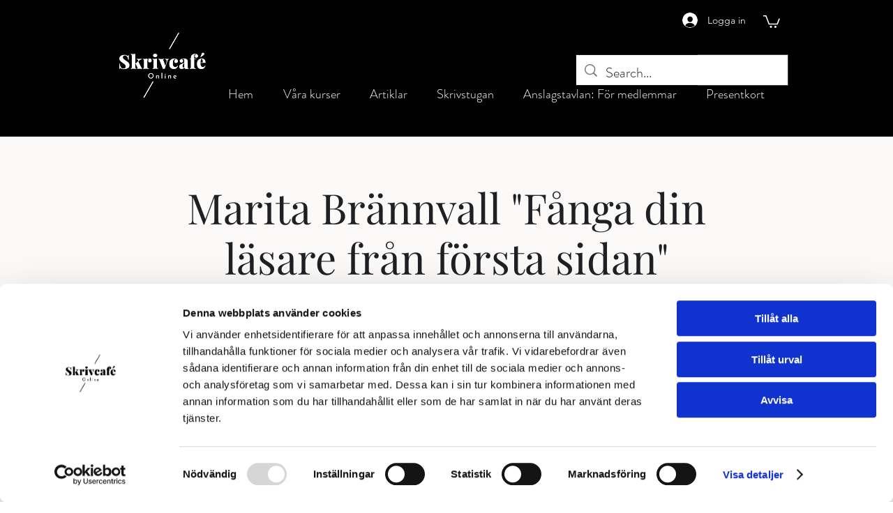

--- FILE ---
content_type: application/x-javascript; charset=utf-8
request_url: https://consent.cookiebot.com/a88b25ec-4f86-4de8-9874-7d4b06058255/cc.js?renew=false&referer=www.skrivcafe.se&dnt=false&init=false
body_size: 489611
content:
// 2.106.0 - 2025-12-05T13:57:11.794Z
!function(){var PromotionBannerHTMLTemplate='<a href="[#PROMOTIONBANNER_URL#]" target="_blank" aria-label="[#PROMOTIONBANNER_ARIA_LABEL#]" rel="noopener nofollow" class="CybotCookiebotDialogPromotionBanner"><div><strong>[#PROMOTIONBANNER_TITLE#]</strong><p>[#PROMOTIONBANNER_BODY#]</p></div><div class="CybotCookiebotDialogPromotionBannerButtonsWrapper"><button class="CybotCookiebotDialogPromotionBannerInstallButton">[#PROMOTIONBANNER_ICON#] [#PROMOTIONBANNER_CTA#]</button> <button id="CybotCookiebotDialogPromotionBannerCloseButton"><svg xmlns="http://www.w3.org/2000/svg" width="14" height="14" viewBox="0 0 14 14"><path d="M14 1.41L12.59 0L7 5.59L1.41 0L0 1.41L5.59 7L0 12.59L1.41 14L7 8.41L12.59 14L14 12.59L8.41 7L14 1.41Z"/></svg></button></div></a>';function onNewTab(document,dialog){for(var scrollAreas=document.querySelectorAll(".CybotCookiebotScrollArea, .CybotCookiebotScrollAreaSide"),i=0;i<scrollAreas.length;i++){var el=scrollAreas[i],eventElement=el.classList.contains("CybotCookiebotScrollAreaSide")?el.querySelector("ul"):el;null!==eventElement.offsetParent&&calcFadeState(eventElement,!0,dialog)}}function onHeightTriggerClick(e,document,dialog){e.preventDefault();var el=document.querySelector(".CybotCookiebotScrollContainer.CybotCookiebotDialogActive .CybotCookiebotScrollArea");calcFadeState(el,!0,dialog)}function setFaderState(fader,isActive){var scrollArea=fader&&fader.parentElement;isActive&&fader&&!fader.classList.contains("CybotCookiebotDialogActive")?(fader.classList.add("CybotCookiebotDialogActive"),!scrollArea||"CybotCookiebotDialogBodyContent"!==scrollArea.id&&"CybotCookiebotDialogDetailBodyContentTextAbout"!==scrollArea.id||scrollArea.removeAttribute("tabindex")):!isActive&&fader&&fader.classList.contains("CybotCookiebotDialogActive")&&fader.classList.remove("CybotCookiebotDialogActive")}function calcFadeState(element,isFadeDisabled,dialog){var parentNode=element.parentNode,isSideDirection=parentNode.classList.contains("CybotCookiebotScrollAreaSide"),fader=element.querySelector(".CybotCookiebotFader"),faderLeft=parentNode.querySelector(".CybotCookiebotFaderLeft"),faderRight=parentNode.querySelector(".CybotCookiebotFaderRight");if(isFadeDisabled&&(dialog.setVisibility(fader,"hide"),dialog.setVisibility(faderLeft,"hide"),dialog.setVisibility(faderRight,"hide")),isSideDirection){var scrolledToLeft=Math.round(element.scrollLeft)<=0,scrolledToRight=element.scrollWidth-element.clientWidth-Math.round(element.scrollLeft)<=5;setFaderState(faderLeft,!scrolledToLeft),setFaderState(faderRight,!scrolledToRight)}else{var scrolledToBottom=Math.round(element.scrollTop+1)>=element.scrollHeight-element.offsetHeight;setFaderState(fader,!scrolledToBottom)}isFadeDisabled&&(dialog.setVisibility(fader,"show"),dialog.setVisibility(faderLeft,"show"),dialog.setVisibility(faderRight,"show"))}function setEventListeners(window,document,dialog){window.addEventListener("resize",function(){onNewTab(document,dialog)},!1);for(var scrollElements=document.querySelectorAll(".CybotCookiebotScrollArea, .CybotCookiebotScrollAreaSide ul"),_loop_1=function(i){var scrollElement=scrollElements[i];scrollElements[i].addEventListener("scroll",function(){calcFadeState(scrollElement,!1,dialog)},!1)},i=0;i<scrollElements.length;i++)_loop_1(i);for(var navItemsArray=[".CybotCookiebotDialogNavItem","#CybotCookiebotDialogBodyContentTextShowIABVendors","#CybotCookiebotDialogBodyContentTextToggleDetails","#CybotCookiebotDialogBodyEdgeMoreDetailsLink"],navItemsClasses=navItemsArray.join(","),navItems=document.querySelectorAll(navItemsClasses),j=0;j<navItems.length;j++)navItems[j].addEventListener("click",function(){onNewTab(document,dialog)});for(var contentHeightTriggerClasesArray=["#CybotCookiebotDialogBodyLevelButtonCustomize",".CybotCookiebotDialogDetailBodyContentCookieContainerButton",".CybotCookiebotDialogDetailBodyContentCookieProvider",".CybotExpandLink",".CybotCookiebotDialogDetailBodyContentIABv2Tab","#CybotCookiebotDialogBodyEdgeMoreDetails"],contentHeightTriggersClasses=contentHeightTriggerClasesArray.join(","),contentHeightTriggers=document.querySelectorAll(contentHeightTriggersClasses),k=0;k<contentHeightTriggers.length;k++)contentHeightTriggers[k].addEventListener("click",function(e){onHeightTriggerClick(e,document,dialog)},!1)}function getFaderRgbaValue(hex,opacity){var result=/^#?([a-f\d]{2})([a-f\d]{2})([a-f\d]{2})$/i.exec(hex);if(result){var values={r:parseInt(result[1],16),g:parseInt(result[2],16),b:parseInt(result[3],16)};return"rgba("+values.r+","+values.g+","+values.b+", "+opacity+")"}return"rgba(255, 255, 255, 0.8)"}function setFaderColors(document,dialog){for(var faders=document.getElementsByClassName("CybotCookiebotFader"),rgbTransitionColor=getFaderRgbaValue(dialog.customColors.background,"0.8"),transparentColor=getFaderRgbaValue(dialog.customColors.background,"0"),i=0;i<faders.length;i++){var currentFader=faders[i],direction="to top";currentFader.classList.contains("CybotCookiebotFaderLeft")?direction="to right":currentFader.classList.contains("CybotCookiebotFaderRight")&&(direction="to left"),currentFader.style.backgroundImage="linear-gradient("+direction+","+dialog.customColors.background+","+rgbTransitionColor+", "+transparentColor+")"}}function initContentFader(window,document,dialog){setFaderColors(document,dialog),setEventListeners(window,document,dialog),onNewTab(document,dialog)}var IconChrome='<svg xmlns="http://www.w3.org/2000/svg" width="27" height="28" viewBox="0 0 27 28" fill="none"><g clip-path="url(#clip0_107_20472)"><path d="M26.8332 14C26.8332 21.3626 20.8625 27.3333 13.4998 27.3333C6.13717 27.3333 0.166504 21.3626 0.166504 14C0.166504 6.63729 6.13717 0.666626 13.4998 0.666626C20.8625 0.666626 26.8332 6.63729 26.8332 14Z" fill="#4CAF50"/><path d="M13.5 0.666626V14L18.8333 16.6666L12.938 27.3333C13.1493 27.3333 13.2887 27.3333 13.5 27.3333C20.8687 27.3333 26.8333 21.3686 26.8333 14C26.8333 6.63129 20.8687 0.666626 13.5 0.666626Z" fill="#FFC107"/><path d="M26.8332 14C26.8332 21.3626 20.8625 27.3333 13.4998 27.3333C6.13717 27.3333 0.166504 21.3626 0.166504 14C0.166504 6.63729 6.13717 0.666626 13.4998 0.666626C20.8625 0.666626 26.8332 6.63729 26.8332 14Z" fill="#4CAF50"/><path d="M13.5 0.666626V14L18.8333 16.6666L12.938 27.3333C13.1493 27.3333 13.2887 27.3333 13.5 27.3333C20.8687 27.3333 26.8333 21.3686 26.8333 14C26.8333 6.63129 20.8687 0.666626 13.5 0.666626Z" fill="#FFC107"/><path d="M25.3931 7.99996H13.4998V16.6666L11.4998 16L2.2731 6.83996H2.25977C4.61977 3.12663 8.7731 0.666626 13.4998 0.666626C18.6998 0.666626 23.1998 3.65329 25.3931 7.99996Z" fill="#F44336"/><path d="M2.27197 6.84265L8.16731 16.7507L11.5 16L2.27197 6.84265Z" fill="#DD2C00"/><path d="M12.938 27.3333L18.894 16.6273L16.1667 14.6666L12.938 27.3333Z" fill="#558B2F"/><path d="M25.4099 8H13.4999L12.4473 11.0533L25.4099 8Z" fill="#F9A825"/><path d="M19.5 14C19.5 17.3127 16.8127 20 13.5 20C10.1873 20 7.5 17.3127 7.5 14C7.5 10.6873 10.1873 8 13.5 8C16.8127 8 19.5 10.6873 19.5 14Z" fill="white"/><path d="M18.1668 14C18.1668 16.578 16.0782 18.6667 13.5002 18.6667C10.9222 18.6667 8.8335 16.578 8.8335 14C8.8335 11.422 10.9222 9.33337 13.5002 9.33337C16.0782 9.33337 18.1668 11.422 18.1668 14Z" fill="#2196F3"/></g><defs><clipPath id="clip0_107_20472"><rect width="27" height="28" fill="white"/></clipPath></defs></svg>',IconFirefox='<svg width="28" height="28" viewBox="0 0 28 28" fill="none" xmlns="http://www.w3.org/2000/svg"><path d="M25.9003 9.47685C25.3213 8.08368 24.1468 6.57945 23.2271 6.10394C23.883 7.37399 24.3382 8.73794 24.5766 10.1473L24.579 10.1697C23.0724 6.4151 20.5185 4.89884 18.4315 1.60158C18.3259 1.43482 18.2204 1.26772 18.1175 1.09134C18.0588 0.990601 18.0116 0.899832 17.9707 0.816282C17.8842 0.648687 17.8175 0.471567 17.772 0.288513C17.7721 0.280066 17.769 0.271893 17.7634 0.265551C17.7579 0.25921 17.7501 0.255145 17.7417 0.254131C17.7335 0.251878 17.7249 0.251878 17.7167 0.254131C17.7149 0.254131 17.7122 0.257226 17.7101 0.257913C17.7081 0.258601 17.7036 0.261695 17.7005 0.263071L17.7056 0.254131C14.3585 2.21392 13.2222 5.84126 13.119 7.65665C11.7819 7.74832 10.5034 8.2409 9.45045 9.07011C9.34063 8.97709 9.22585 8.89009 9.10662 8.80949C8.80302 7.74671 8.79008 6.62194 9.06915 5.55245C7.83993 6.14788 6.74771 6.99202 5.86162 8.03142H5.85543C5.32732 7.36199 5.36445 5.15465 5.39471 4.69358C5.23847 4.75637 5.08933 4.83555 4.9498 4.92979C4.48358 5.26252 4.04775 5.63588 3.64739 6.04549C3.19117 6.50804 2.77449 7.00799 2.40172 7.54009V7.54216V7.53975C1.5451 8.754 0.937446 10.1259 0.61384 11.5762L0.595962 11.6643C0.570862 11.7815 0.480437 12.3687 0.464965 12.4963C0.464965 12.5063 0.462902 12.5156 0.46187 12.5255C0.345228 13.1318 0.272948 13.7458 0.245605 14.3626V14.4313C0.251495 17.7659 1.5073 20.9771 3.76511 23.4311C6.02291 25.885 9.11866 27.4033 12.4412 27.6863C15.7638 27.9693 19.0717 26.9964 21.712 24.9597C24.3523 22.9229 26.1331 19.9703 26.7028 16.6848C26.7252 16.5129 26.7434 16.3427 26.7633 16.169C27.0378 13.9004 26.7407 11.5992 25.899 9.47479L25.9003 9.47685ZM10.5417 19.9085C10.604 19.9384 10.6624 19.9707 10.7264 19.9992L10.7357 20.0051C10.671 19.9741 10.6064 19.9419 10.5417 19.9085ZM24.5794 10.1734V10.1607L24.5818 10.1748L24.5794 10.1734Z" fill="url(#paint0_linear_627_1132)"/><path d="M25.9003 9.47691C25.3213 8.08374 24.1468 6.57951 23.227 6.104C23.8829 7.37405 24.3381 8.738 24.5765 10.1474V10.1601L24.579 10.1742C25.6062 13.1136 25.4577 16.3362 24.1643 19.1686C22.637 22.4456 18.9416 25.8044 13.1551 25.6394C6.90437 25.4623 1.39632 20.8224 0.368285 14.747C0.180902 13.7888 0.368285 13.303 0.462493 12.5242C0.333989 13.1291 0.262277 13.7447 0.248291 14.363V14.4318C0.25418 17.7663 1.50998 20.9776 3.76779 23.4315C6.0256 25.8854 9.12134 27.4037 12.4439 27.6867C15.7665 27.9697 19.0744 26.9968 21.7147 24.9601C24.355 22.9233 26.1358 19.9707 26.7055 16.6852C26.7279 16.5133 26.7461 16.3431 26.766 16.1694C27.0405 13.9009 26.7434 11.5996 25.9016 9.47519L25.9003 9.47691Z" fill="url(#paint1_radial_627_1132)"/><path d="M25.9003 9.47691C25.3213 8.08374 24.1468 6.57951 23.227 6.104C23.8829 7.37405 24.3381 8.738 24.5765 10.1474V10.1601L24.579 10.1742C25.6062 13.1136 25.4577 16.3362 24.1643 19.1686C22.637 22.4456 18.9416 25.8044 13.1551 25.6394C6.90437 25.4623 1.39632 20.8224 0.368285 14.747C0.180902 13.7888 0.368285 13.303 0.462493 12.5242C0.333989 13.1291 0.262277 13.7447 0.248291 14.363V14.4318C0.25418 17.7663 1.50998 20.9776 3.76779 23.4315C6.0256 25.8854 9.12134 27.4037 12.4439 27.6867C15.7665 27.9697 19.0744 26.9968 21.7147 24.9601C24.355 22.9233 26.1358 19.9707 26.7055 16.6852C26.7279 16.5133 26.7461 16.3431 26.766 16.1694C27.0405 13.9009 26.7434 11.5996 25.9016 9.47519L25.9003 9.47691Z" fill="url(#paint2_radial_627_1132)"/><path d="M19.4226 11.0411C19.4515 11.0614 19.4783 11.0817 19.5055 11.102C19.1708 10.5084 18.7541 9.96502 18.2677 9.48774C14.1246 5.34467 17.1823 0.50707 17.6977 0.259517L17.7028 0.251953C14.3557 2.21175 13.2194 5.83908 13.1162 7.65447C13.2716 7.64381 13.4257 7.63075 13.5845 7.63075C14.772 7.63305 15.9377 7.94974 16.9632 8.54863C17.9886 9.14753 18.8372 10.0073 19.4226 11.0404V11.0411Z" fill="url(#paint3_radial_627_1132)"/><path d="M13.5914 11.8698C13.5694 12.2013 12.3983 13.3445 11.9889 13.3445C8.19992 13.3445 7.58447 15.6367 7.58447 15.6367C7.75226 17.567 9.0973 19.1575 10.7232 19.9964C10.7975 20.0349 10.8728 20.0697 10.9481 20.1037C11.0785 20.1615 11.2089 20.2149 11.3394 20.2639C11.8974 20.4614 12.4818 20.5741 13.0733 20.5985C19.7159 20.91 21.0018 12.6561 16.2086 10.2597C17.3393 10.1126 18.4843 10.3906 19.4216 11.0398C18.8362 10.0066 17.9876 9.14691 16.9622 8.54801C15.9367 7.94912 14.771 7.63242 13.5835 7.63013C13.4253 7.63013 13.2706 7.64319 13.1152 7.65385C11.7781 7.74552 10.4996 8.2381 9.44662 9.06731C9.64982 9.23922 9.87915 9.46889 10.3622 9.94509C11.2665 10.8359 13.5856 11.7588 13.5907 11.8671L13.5914 11.8698Z" fill="url(#paint4_radial_627_1132)"/><path d="M13.5914 11.8698C13.5694 12.2013 12.3983 13.3445 11.9889 13.3445C8.19992 13.3445 7.58447 15.6367 7.58447 15.6367C7.75226 17.567 9.0973 19.1575 10.7232 19.9964C10.7975 20.0349 10.8728 20.0697 10.9481 20.1037C11.0785 20.1615 11.2089 20.2149 11.3394 20.2639C11.8974 20.4614 12.4818 20.5741 13.0733 20.5985C19.7159 20.91 21.0018 12.6561 16.2086 10.2597C17.3393 10.1126 18.4843 10.3906 19.4216 11.0398C18.8362 10.0066 17.9876 9.14691 16.9622 8.54801C15.9367 7.94912 14.771 7.63242 13.5835 7.63013C13.4253 7.63013 13.2706 7.64319 13.1152 7.65385C11.7781 7.74552 10.4996 8.2381 9.44662 9.06731C9.64982 9.23922 9.87915 9.46889 10.3622 9.94509C11.2665 10.8359 13.5856 11.7588 13.5907 11.8671L13.5914 11.8698Z" fill="url(#paint5_radial_627_1132)"/><path d="M8.82615 8.62745C8.93411 8.69621 9.02316 8.75604 9.10121 8.81002C8.79761 7.74723 8.78466 6.62247 9.06373 5.55298C7.83451 6.14841 6.74229 6.99254 5.8562 8.03195C5.92118 8.03023 7.85416 7.9955 8.82615 8.62745Z" fill="url(#paint6_radial_627_1132)"/><path d="M0.36588 14.7477C1.39426 20.823 6.90196 25.4646 13.1527 25.64C18.9392 25.8036 22.6353 22.4445 24.1619 19.1692C25.4553 16.3368 25.6038 13.1142 24.5765 10.1748V10.1621C24.5765 10.1521 24.5745 10.1463 24.5765 10.1494L24.579 10.1717C25.0517 13.2582 23.4818 16.2471 21.0273 18.2722L21.0197 18.2894C16.2371 22.1849 11.6608 20.6391 10.7359 20.0085C10.6713 19.9776 10.6067 19.9454 10.542 19.9119C7.75396 18.5792 6.60181 16.0404 6.84936 13.8606C6.18753 13.8704 5.53708 13.688 4.97681 13.3356C4.41653 12.9831 3.97049 12.4758 3.69272 11.875C4.42465 11.4266 5.2592 11.1732 6.11685 11.1388C6.9745 11.1043 7.82669 11.2901 8.5922 11.6783C10.1701 12.3946 11.9656 12.4652 13.5948 11.875C13.5897 11.7667 11.2706 10.8435 10.3663 9.95304C9.88326 9.47684 9.65393 9.24751 9.45073 9.07526C9.34091 8.98224 9.22613 8.89524 9.1069 8.81464C9.02782 8.76066 8.93877 8.70221 8.83184 8.63207C7.85985 8.00012 5.92688 8.03485 5.86293 8.03657H5.85674C5.32863 7.36714 5.36576 5.1598 5.39602 4.69873C5.23978 4.76152 5.09065 4.8407 4.95111 4.93494C4.48489 5.26767 4.04906 5.64103 3.64871 6.05064C3.19085 6.51189 2.77244 7.01069 2.39788 7.54181C1.54125 8.75606 0.9336 10.1276 0.609994 11.578C0.603462 11.6051 0.130017 13.6749 0.363473 14.7483L0.36588 14.7477Z" fill="url(#paint7_radial_627_1132)"/><path d="M18.2673 9.48711C18.7538 9.96492 19.1705 10.5089 19.5051 11.1031C19.5783 11.1584 19.6468 11.2134 19.7049 11.2667C22.726 14.0517 21.1431 17.9885 21.0251 18.267C23.4794 16.245 25.0479 13.254 24.5768 10.1665C23.0695 6.40851 20.5128 4.89225 18.4293 1.59498C18.3237 1.42823 18.2182 1.26113 18.1154 1.08475C18.0566 0.984009 18.0095 0.89324 17.9686 0.809691C17.882 0.642095 17.8153 0.464975 17.7698 0.281922C17.7699 0.273475 17.7668 0.265301 17.7613 0.258959C17.7557 0.252618 17.748 0.248553 17.7396 0.247539C17.7314 0.245286 17.7227 0.245286 17.7145 0.247539C17.7128 0.247539 17.71 0.250634 17.7079 0.251321C17.7059 0.252009 17.7014 0.255103 17.6983 0.256479C17.1829 0.500937 14.126 5.34163 18.2691 9.48126L18.2673 9.48711Z" fill="url(#paint8_radial_627_1132)"/><path d="M19.7046 11.2682C19.6465 11.2149 19.5781 11.1599 19.5049 11.1046C19.4777 11.0843 19.4509 11.064 19.422 11.0437C18.4847 10.3945 17.3397 10.1164 16.209 10.2636C21.0019 12.66 19.716 20.9118 13.0737 20.6023C12.4822 20.578 11.8978 20.4653 11.3398 20.2678C11.2093 20.219 11.0789 20.1656 10.9485 20.1076C10.8732 20.0732 10.7979 20.0388 10.7236 20.0003L10.7329 20.0061C11.6592 20.6384 16.2341 22.1832 21.0167 18.287L21.0242 18.2698C21.1435 17.9913 22.7265 14.0546 19.704 11.2696L19.7046 11.2682Z" fill="url(#paint9_radial_627_1132)"/><path d="M7.58487 15.6347C7.58487 15.6347 8.19997 13.3424 11.9893 13.3424C12.3987 13.3424 13.5708 12.1992 13.5918 11.8677C11.9626 12.4579 10.1671 12.3873 8.58918 11.6711C7.82367 11.2828 6.97149 11.0971 6.11383 11.1315C5.25618 11.1659 4.42163 11.4194 3.6897 11.8677C3.96747 12.4685 4.41352 12.9759 4.97379 13.3283C5.53406 13.6807 6.18452 13.8631 6.84634 13.8533C6.59947 16.0321 7.75128 18.5706 10.539 19.9046C10.6012 19.9345 10.6597 19.9669 10.7236 19.9954C9.09632 19.1547 7.75266 17.5649 7.58487 15.6357V15.6347Z" fill="url(#paint10_radial_627_1132)"/><path d="M25.9004 9.47685C25.3214 8.08368 24.1469 6.57945 23.2272 6.10394C23.883 7.37399 24.3382 8.73794 24.5767 10.1473L24.5791 10.1697C23.0724 6.4151 20.5185 4.89884 18.4315 1.60158C18.3259 1.43482 18.2204 1.26772 18.1176 1.09134C18.0588 0.990601 18.0117 0.899832 17.9708 0.816282C17.8842 0.648687 17.8175 0.471567 17.772 0.288513C17.7721 0.280066 17.7691 0.271893 17.7635 0.265551C17.7579 0.25921 17.7502 0.255145 17.7418 0.254131C17.7336 0.251878 17.7249 0.251878 17.7167 0.254131C17.715 0.254131 17.7122 0.257226 17.7102 0.257913C17.7081 0.258601 17.7036 0.261695 17.7005 0.263071L17.7057 0.254131C14.3586 2.21392 13.2222 5.84126 13.1191 7.65665C13.2745 7.64599 13.4285 7.63293 13.5874 7.63293C14.7749 7.63522 15.9406 7.95192 16.9661 8.55081C17.9915 9.14971 18.8401 10.0094 19.4255 11.0426C18.4882 10.3934 17.3431 10.1154 16.2125 10.2625C21.0054 12.6589 19.7195 20.9107 13.0771 20.6013C12.4857 20.5769 11.9013 20.4642 11.3432 20.2667C11.2128 20.2179 11.0824 20.1645 10.952 20.1065C10.8767 20.0721 10.8014 20.0377 10.7271 19.9992L10.7364 20.0051C10.6718 19.9741 10.6071 19.9419 10.5425 19.9085C10.6047 19.9384 10.6632 19.9707 10.7271 19.9992C9.09979 19.1582 7.75613 17.5684 7.58834 15.6395C7.58834 15.6395 8.20344 13.3473 11.9927 13.3473C12.4022 13.3473 13.5743 12.2041 13.5953 11.8726C13.5901 11.7643 11.271 10.8411 10.3668 9.95064C9.88371 9.47444 9.65438 9.24511 9.45118 9.07286C9.34136 8.97984 9.22659 8.89284 9.10736 8.81224C8.80376 7.74946 8.79081 6.62469 9.06988 5.5552C7.84066 6.15063 6.74844 6.99477 5.86235 8.03417H5.85616C5.32805 7.36474 5.36518 5.1574 5.39544 4.69633C5.2392 4.75912 5.09007 4.8383 4.95053 4.93254C4.48432 5.26527 4.04848 5.63863 3.64813 6.04824C3.1919 6.51079 2.77522 7.01074 2.40245 7.54284C1.54583 8.7571 0.938178 10.1286 0.614573 11.579L0.596694 11.667C0.571595 11.7842 0.459165 12.3798 0.443005 12.5077C0.340168 13.1224 0.274493 13.7427 0.246338 14.3653V14.4341C0.252227 17.7687 1.50803 20.9799 3.76584 23.4338C6.02365 25.8878 9.11939 27.4061 12.442 27.6891C15.7645 27.9721 19.0724 26.9992 21.7127 24.9624C24.353 22.9257 26.1338 19.9731 26.7036 16.6875C26.7259 16.5156 26.7441 16.3454 26.7641 16.1718C27.0385 13.9032 26.7414 11.602 25.8997 9.47754L25.9004 9.47685Z" fill="url(#paint11_linear_627_1132)"/><defs><linearGradient id="paint0_linear_627_1132" x1="24.1365" y1="4.51064" x2="2.01389" y2="25.8552" gradientUnits="userSpaceOnUse"><stop offset="0.048" stop-color="#FFF44F"/><stop offset="0.111" stop-color="#FFE847"/><stop offset="0.225" stop-color="#FFC830"/><stop offset="0.368" stop-color="#FF980E"/><stop offset="0.401" stop-color="#FF8B16"/><stop offset="0.462" stop-color="#FF672A"/><stop offset="0.534" stop-color="#FF3647"/><stop offset="0.705" stop-color="#E31587"/></linearGradient><radialGradient id="paint1_radial_627_1132" cx="0" cy="0" r="1" gradientUnits="userSpaceOnUse" gradientTransform="translate(23.2803 3.34654) scale(27.7809 27.7809)"><stop offset="0.129" stop-color="#FFBD4F"/><stop offset="0.186" stop-color="#FFAC31"/><stop offset="0.247" stop-color="#FF9D17"/><stop offset="0.283" stop-color="#FF980E"/><stop offset="0.403" stop-color="#FF563B"/><stop offset="0.467" stop-color="#FF3750"/><stop offset="0.71" stop-color="#F5156C"/><stop offset="0.782" stop-color="#EB0878"/><stop offset="0.86" stop-color="#E50080"/></radialGradient><radialGradient id="paint2_radial_627_1132" cx="0" cy="0" r="1" gradientUnits="userSpaceOnUse" gradientTransform="translate(12.9656 14.6927) scale(27.7809 27.7809)"><stop offset="0.3" stop-color="#960E18"/><stop offset="0.351" stop-color="#B11927" stop-opacity="0.74"/><stop offset="0.435" stop-color="#DB293D" stop-opacity="0.343"/><stop offset="0.497" stop-color="#F5334B" stop-opacity="0.094"/><stop offset="0.53" stop-color="#FF3750" stop-opacity="0"/></radialGradient><radialGradient id="paint3_radial_627_1132" cx="0" cy="0" r="1" gradientUnits="userSpaceOnUse" gradientTransform="translate(16.4039 -2.84246) scale(20.124 20.124)"><stop offset="0.132" stop-color="#FFF44F"/><stop offset="0.252" stop-color="#FFDC3E"/><stop offset="0.506" stop-color="#FF9D12"/><stop offset="0.526" stop-color="#FF980E"/></radialGradient><radialGradient id="paint4_radial_627_1132" cx="0" cy="0" r="1" gradientUnits="userSpaceOnUse" gradientTransform="translate(9.87124 21.9129) scale(13.2269 13.2269)"><stop offset="0.353" stop-color="#3A8EE6"/><stop offset="0.472" stop-color="#5C79F0"/><stop offset="0.669" stop-color="#9059FF"/><stop offset="1" stop-color="#C139E6"/></radialGradient><radialGradient id="paint5_radial_627_1132" cx="0" cy="0" r="1" gradientUnits="userSpaceOnUse" gradientTransform="translate(14.3093 12.3078) rotate(-13.5916) scale(7.01403 8.21168)"><stop offset="0.206" stop-color="#9059FF" stop-opacity="0"/><stop offset="0.278" stop-color="#8C4FF3" stop-opacity="0.064"/><stop offset="0.747" stop-color="#7716A8" stop-opacity="0.45"/><stop offset="0.975" stop-color="#6E008B" stop-opacity="0.6"/></radialGradient><radialGradient id="paint6_radial_627_1132" cx="0" cy="0" r="1" gradientUnits="userSpaceOnUse" gradientTransform="translate(12.622 2.31485) scale(9.51703 9.51703)"><stop stop-color="#FFE226"/><stop offset="0.121" stop-color="#FFDB27"/><stop offset="0.295" stop-color="#FFC82A"/><stop offset="0.502" stop-color="#FFA930"/><stop offset="0.732" stop-color="#FF7E37"/><stop offset="0.792" stop-color="#FF7139"/></radialGradient><radialGradient id="paint7_radial_627_1132" cx="0" cy="0" r="1" gradientUnits="userSpaceOnUse" gradientTransform="translate(20.1859 -3.87382) scale(40.6055 40.6055)"><stop offset="0.113" stop-color="#FFF44F"/><stop offset="0.456" stop-color="#FF980E"/><stop offset="0.622" stop-color="#FF5634"/><stop offset="0.716" stop-color="#FF3647"/><stop offset="0.904" stop-color="#E31587"/></radialGradient><radialGradient id="paint8_radial_627_1132" cx="0" cy="0" r="1" gradientUnits="userSpaceOnUse" gradientTransform="translate(16.8109 -1.62252) rotate(83.976) scale(29.7563 19.5288)"><stop stop-color="#FFF44F"/><stop offset="0.06" stop-color="#FFE847"/><stop offset="0.168" stop-color="#FFC830"/><stop offset="0.304" stop-color="#FF980E"/><stop offset="0.356" stop-color="#FF8B16"/><stop offset="0.455" stop-color="#FF672A"/><stop offset="0.57" stop-color="#FF3647"/><stop offset="0.737" stop-color="#E31587"/></radialGradient><radialGradient id="paint9_radial_627_1132" cx="0" cy="0" r="1" gradientUnits="userSpaceOnUse" gradientTransform="translate(12.6219 5.75329) scale(25.3467 25.3467)"><stop offset="0.137" stop-color="#FFF44F"/><stop offset="0.48" stop-color="#FF980E"/><stop offset="0.592" stop-color="#FF5634"/><stop offset="0.655" stop-color="#FF3647"/><stop offset="0.904" stop-color="#E31587"/></radialGradient><radialGradient id="paint10_radial_627_1132" cx="0" cy="0" r="1" gradientUnits="userSpaceOnUse" gradientTransform="translate(19.1545 7.12849) scale(27.7431)"><stop offset="0.094" stop-color="#FFF44F"/><stop offset="0.231" stop-color="#FFE141"/><stop offset="0.509" stop-color="#FFAF1E"/><stop offset="0.626" stop-color="#FF980E"/></radialGradient><linearGradient id="paint11_linear_627_1132" x1="23.8684" y1="4.39717" x2="5.04749" y2="23.2215" gradientUnits="userSpaceOnUse"><stop offset="0.167" stop-color="#FFF44F" stop-opacity="0.8"/><stop offset="0.266" stop-color="#FFF44F" stop-opacity="0.634"/><stop offset="0.489" stop-color="#FFF44F" stop-opacity="0.217"/><stop offset="0.6" stop-color="#FFF44F" stop-opacity="0"/></linearGradient></defs></svg>',IconEdge='<svg width="28" height="28" viewBox="0 0 28 28" fill="none" xmlns="http://www.w3.org/2000/svg"><g clip-path="url(#clip0_627_1125)"><path d="M25.2767 20.8359C24.9012 21.0311 24.514 21.2027 24.1173 21.35C22.8612 21.8175 21.531 22.0547 20.1907 22.05C15.0173 22.05 10.511 18.4953 10.511 13.9234C10.5178 13.3112 10.6875 12.7119 11.0028 12.1871C11.318 11.6623 11.7675 11.2309 12.3048 10.9375C7.62354 11.1344 6.42041 16.0125 6.42041 18.8672C6.42041 26.9609 13.8688 27.7703 15.4767 27.7703C16.3407 27.7703 17.6423 27.5188 18.4298 27.2672L18.572 27.2234C21.5857 26.1819 24.1549 24.1451 25.8563 21.4484C25.9058 21.3665 25.927 21.2706 25.9168 21.1755C25.9065 21.0803 25.8653 20.9911 25.7995 20.9216C25.7337 20.8521 25.647 20.8061 25.5525 20.7906C25.4581 20.7752 25.3612 20.7911 25.2767 20.8359Z" fill="url(#paint0_linear_627_1125)"/><path opacity="0.35" d="M25.2767 20.8359C24.9012 21.0311 24.514 21.2027 24.1173 21.35C22.8612 21.8175 21.531 22.0547 20.1907 22.05C15.0173 22.05 10.511 18.4953 10.511 13.9234C10.5178 13.3112 10.6875 12.7119 11.0028 12.1871C11.318 11.6623 11.7675 11.2309 12.3048 10.9375C7.62354 11.1344 6.42041 16.0125 6.42041 18.8672C6.42041 26.9609 13.8688 27.7703 15.4767 27.7703C16.3407 27.7703 17.6423 27.5188 18.4298 27.2672L18.572 27.2234C21.5857 26.1819 24.1549 24.1451 25.8563 21.4484C25.9058 21.3665 25.927 21.2706 25.9168 21.1755C25.9065 21.0803 25.8653 20.9911 25.7995 20.9216C25.7337 20.8521 25.647 20.8061 25.5525 20.7906C25.4581 20.7752 25.3612 20.7911 25.2767 20.8359Z" fill="url(#paint1_radial_627_1125)"/><path d="M11.5608 26.3922C10.5873 25.7876 9.74337 24.9957 9.07802 24.0625C8.31824 23.0226 7.79524 21.829 7.54574 20.5654C7.29623 19.3019 7.32627 17.9991 7.63373 16.7484C7.94119 15.4977 8.51863 14.3294 9.32553 13.3256C10.1324 12.3218 11.1492 11.5067 12.3046 10.9375C12.6546 10.7735 13.2343 10.4891 14.0108 10.5C14.5573 10.5043 15.0953 10.6348 15.583 10.8815C16.0706 11.1281 16.4946 11.4842 16.8218 11.9219C17.2619 12.5137 17.5031 13.2298 17.5108 13.9672C17.5108 13.9454 20.1905 5.26099 8.76083 5.26099C3.95927 5.26099 0.0108348 9.81099 0.0108348 13.8141C-0.00826372 15.9287 0.443826 18.021 1.33427 19.9391C2.79254 23.0443 5.34017 25.506 8.49356 26.8569C11.6469 28.2077 15.1866 28.3538 18.4405 27.2672C17.3005 27.6273 16.0959 27.7355 14.91 27.5844C13.7241 27.4334 12.5851 27.0266 11.5718 26.3922H11.5608Z" fill="url(#paint2_linear_627_1125)"/><path opacity="0.41" d="M11.5608 26.3922C10.5873 25.7876 9.74337 24.9957 9.07802 24.0625C8.31824 23.0226 7.79524 21.829 7.54574 20.5654C7.29623 19.3019 7.32627 17.9991 7.63373 16.7484C7.94119 15.4977 8.51863 14.3294 9.32553 13.3256C10.1324 12.3218 11.1492 11.5067 12.3046 10.9375C12.6546 10.7735 13.2343 10.4891 14.0108 10.5C14.5573 10.5043 15.0953 10.6348 15.583 10.8815C16.0706 11.1281 16.4946 11.4842 16.8218 11.9219C17.2619 12.5137 17.5031 13.2298 17.5108 13.9672C17.5108 13.9454 20.1905 5.26099 8.76083 5.26099C3.95927 5.26099 0.0108348 9.81099 0.0108348 13.8141C-0.00826372 15.9287 0.443826 18.021 1.33427 19.9391C2.79254 23.0443 5.34017 25.506 8.49356 26.8569C11.6469 28.2077 15.1866 28.3538 18.4405 27.2672C17.3005 27.6273 16.0959 27.7355 14.91 27.5844C13.7241 27.4334 12.5851 27.0266 11.5718 26.3922H11.5608Z" fill="url(#paint3_radial_627_1125)"/><path d="M16.6687 16.275C16.5703 16.3844 16.2969 16.5484 16.2969 16.8875C16.2969 17.1719 16.4828 17.4563 16.8219 17.6859C18.3859 18.7797 21.35 18.6266 21.3609 18.6266C22.5269 18.6258 23.6714 18.3123 24.675 17.7188C25.6854 17.1278 26.5238 16.2829 27.107 15.268C27.6903 14.2531 27.9981 13.1034 28 11.9328C28.0328 9.48281 27.125 7.85313 26.7641 7.13125C24.4344 2.60312 19.4359 6.8539e-08 14 6.8539e-08C10.3208 -0.000363734 6.78939 1.44758 4.16947 4.03066C1.54954 6.61374 0.0517383 10.1243 0 13.8031C0.0546875 9.81094 4.025 6.58437 8.75 6.58437C9.13281 6.58437 11.3203 6.61719 13.3438 7.67813C14.7653 8.38453 15.9425 9.50078 16.7234 10.8828C17.3906 12.0422 17.5109 13.5188 17.5109 14.1094C17.5109 14.7 17.2156 15.5641 16.6578 16.2859L16.6687 16.275Z" fill="url(#paint4_radial_627_1125)"/><path d="M16.6687 16.275C16.5703 16.3844 16.2969 16.5484 16.2969 16.8875C16.2969 17.1719 16.4828 17.4563 16.8219 17.6859C18.3859 18.7797 21.35 18.6266 21.3609 18.6266C22.5269 18.6258 23.6714 18.3123 24.675 17.7188C25.6854 17.1278 26.5238 16.2829 27.107 15.268C27.6903 14.2531 27.9981 13.1034 28 11.9328C28.0328 9.48281 27.125 7.85313 26.7641 7.13125C24.4344 2.60312 19.4359 6.8539e-08 14 6.8539e-08C10.3208 -0.000363734 6.78939 1.44758 4.16947 4.03066C1.54954 6.61374 0.0517383 10.1243 0 13.8031C0.0546875 9.81094 4.025 6.58437 8.75 6.58437C9.13281 6.58437 11.3203 6.61719 13.3438 7.67813C14.7653 8.38453 15.9425 9.50078 16.7234 10.8828C17.3906 12.0422 17.5109 13.5188 17.5109 14.1094C17.5109 14.7 17.2156 15.5641 16.6578 16.2859L16.6687 16.275Z" fill="url(#paint5_radial_627_1125)"/></g><defs><linearGradient id="paint0_linear_627_1125" x1="6.42041" y1="19.3594" x2="25.9329" y2="19.3594" gradientUnits="userSpaceOnUse"><stop stop-color="#0C59A4"/><stop offset="1" stop-color="#114A8B"/></linearGradient><radialGradient id="paint1_radial_627_1125" cx="0" cy="0" r="1" gradientUnits="userSpaceOnUse" gradientTransform="translate(17.1938 19.5065) scale(10.4344 9.91266)"><stop offset="0.7" stop-opacity="0"/><stop offset="0.9" stop-opacity="0.5"/><stop offset="1"/></radialGradient><linearGradient id="paint2_linear_627_1125" x1="16.7015" y1="10.8938" x2="4.52802" y2="24.161" gradientUnits="userSpaceOnUse"><stop stop-color="#1B9DE2"/><stop offset="0.2" stop-color="#1595DF"/><stop offset="0.7" stop-color="#0680D7"/><stop offset="1" stop-color="#0078D4"/></linearGradient><radialGradient id="paint3_radial_627_1125" cx="0" cy="0" r="1" gradientUnits="userSpaceOnUse" gradientTransform="translate(7.71685 21.7588) rotate(-81.3844) scale(15.6828 12.6702)"><stop offset="0.8" stop-opacity="0"/><stop offset="0.9" stop-opacity="0.5"/><stop offset="1"/></radialGradient><radialGradient id="paint4_radial_627_1125" cx="0" cy="0" r="1" gradientUnits="userSpaceOnUse" gradientTransform="translate(2.83172 5.17519) rotate(92.2906) scale(22.1552 47.186)"><stop stop-color="#35C1F1"/><stop offset="0.1" stop-color="#34C1ED"/><stop offset="0.2" stop-color="#2FC2DF"/><stop offset="0.3" stop-color="#2BC3D2"/><stop offset="0.7" stop-color="#36C752"/></radialGradient><radialGradient id="paint5_radial_627_1125" cx="0" cy="0" r="1" gradientUnits="userSpaceOnUse" gradientTransform="translate(26.2566 8.45469) rotate(73.7398) scale(10.6422 8.65423)"><stop stop-color="#66EB6E"/><stop offset="1" stop-color="#66EB6E" stop-opacity="0"/></radialGradient><clipPath id="clip0_627_1125"><rect width="28" height="28" fill="white"/></clipPath></defs></svg>',IconSafari='<svg width="28" height="28" viewBox="0 0 28 28" fill="none" xmlns="http://www.w3.org/2000/svg"><g clip-path="url(#clip0_627_1242)"><path opacity="0.53" d="M26.7707 15.3658C26.7707 16.9807 26.4404 18.5797 25.7987 20.0716C25.1569 21.5635 24.2163 22.9191 23.0305 24.061C21.8447 25.2028 20.4369 26.1086 18.8876 26.7266C17.3383 27.3445 15.6777 27.6626 14.0007 27.6626C12.3237 27.6626 10.6632 27.3445 9.11384 26.7266C7.56452 26.1086 6.15676 25.2028 4.97096 24.061C3.78516 22.9191 2.84452 21.5635 2.20277 20.0716C1.56102 18.5797 1.23071 16.9807 1.23071 15.3658C1.23071 12.1045 2.57612 8.97682 4.97096 6.67073C7.3658 4.36464 10.6139 3.06909 14.0007 3.06909C15.6777 3.06909 17.3383 3.38716 18.8876 4.00513C20.4369 4.6231 21.8447 5.52887 23.0305 6.67073C24.2163 7.81259 25.1569 9.16817 25.7987 10.6601C26.4404 12.152 26.7707 13.751 26.7707 15.3658Z" fill="black"/><path d="M27.2562 14.2801C27.2562 16.0209 26.9133 17.7447 26.2472 19.353C25.581 20.9613 24.6045 22.4227 23.3736 23.6536C22.1426 24.8846 20.6813 25.861 19.073 26.5272C17.4647 27.1934 15.7409 27.5363 14.0001 27.5363C10.4843 27.5363 7.11255 26.1396 4.62653 23.6536C2.14052 21.1676 0.743896 17.7958 0.743896 14.2801C0.743896 10.7643 2.14052 7.39258 4.62653 4.90657C7.11255 2.42056 10.4843 1.02393 14.0001 1.02393C15.7409 1.02393 17.4647 1.36681 19.073 2.03299C20.6813 2.69918 22.1426 3.67562 23.3736 4.90657C24.6045 6.13752 25.581 7.59886 26.2472 9.20718C26.9133 10.8155 27.2562 12.5393 27.2562 14.2801Z" fill="url(#paint0_linear_627_1242)" stroke="#CDCDCD" stroke-width="0.351543" stroke-linecap="round" stroke-linejoin="round"/><path d="M26.2173 14.2802C26.2173 17.5204 24.9301 20.628 22.6389 22.9192C20.3477 25.2104 17.2402 26.4976 13.9999 26.4976C10.7596 26.4976 7.65208 25.2104 5.36087 22.9192C3.06966 20.628 1.78247 17.5204 1.78247 14.2802C1.78247 11.0399 3.06966 7.93236 5.36087 5.64114C7.65208 3.34993 10.7596 2.06274 13.9999 2.06274C17.2402 2.06274 20.3477 3.34993 22.6389 5.64114C24.9301 7.93236 26.2173 11.0399 26.2173 14.2802Z" fill="url(#paint1_radial_627_1242)"/><path d="M14 2.69971C13.9013 2.69971 13.8219 2.77915 13.8219 2.87783V4.93244C13.8219 5.03112 13.9013 5.11056 14 5.11056C14.0987 5.11056 14.1781 5.03112 14.1781 4.93244V2.87783C14.1781 2.77915 14.0987 2.69971 14 2.69971ZM12.8347 2.77336C12.8229 2.77209 12.8108 2.77209 12.7985 2.77351C12.7003 2.78375 12.6296 2.87101 12.6398 2.96916L12.7296 3.82872C12.7398 3.92687 12.8271 3.99764 12.9253 3.98739C13.0234 3.97715 13.0942 3.88989 13.0839 3.79174L12.9942 2.93218C12.9852 2.8463 12.9173 2.78138 12.8347 2.77336ZM15.1735 2.7742C15.0909 2.78216 15.0229 2.84708 15.0139 2.93295L14.9235 3.79244C14.9131 3.89058 14.9839 3.97792 15.0821 3.98824C15.1802 3.99857 15.2675 3.92786 15.2778 3.82972L15.3682 2.97016C15.3785 2.87202 15.3077 2.78475 15.2096 2.77443C15.1973 2.77316 15.1853 2.77315 15.1735 2.7742ZM11.6377 2.94695C11.6258 2.94704 11.6138 2.94821 11.6017 2.95075C11.5052 2.97119 11.4439 3.06539 11.4643 3.16193L11.8898 5.17195C11.9103 5.2685 12.0045 5.32977 12.101 5.30933C12.1975 5.28889 12.2588 5.19477 12.2384 5.09823L11.8129 3.08813C11.795 3.00366 11.7206 2.9463 11.6377 2.94695ZM16.3704 2.94864C16.2874 2.94779 16.2131 3.00532 16.1951 3.08978L15.7682 5.09956C15.7476 5.1961 15.8089 5.29032 15.9054 5.31082C16.0019 5.33135 16.0961 5.27011 16.1167 5.1736L16.5436 3.16381C16.5642 3.06728 16.5029 2.97306 16.4064 2.95255C16.3943 2.95001 16.3823 2.94864 16.3704 2.94864ZM10.4953 3.26906C10.4722 3.26694 10.4484 3.26948 10.4249 3.27727C10.3311 3.30778 10.28 3.40782 10.3105 3.50167L10.5776 4.32364C10.6081 4.41749 10.7082 4.46852 10.8021 4.43803C10.8959 4.40752 10.9469 4.3074 10.9164 4.21355L10.6493 3.39158C10.6265 3.32119 10.5645 3.27494 10.4953 3.26906ZM17.5064 3.26948C17.4372 3.27536 17.3752 3.32163 17.3523 3.39202L17.0851 4.21391C17.0546 4.30776 17.1056 4.40788 17.1994 4.43839C17.2932 4.4689 17.3934 4.41791 17.4239 4.32408L17.6911 3.50211C17.7216 3.40826 17.6706 3.30814 17.5768 3.27763C17.5533 3.27001 17.5294 3.26753 17.5064 3.26948ZM9.36557 3.68246C9.34242 3.68288 9.319 3.68796 9.29646 3.69799C9.20633 3.73807 9.16597 3.8429 9.20605 3.93308L10.0405 5.81056C10.0806 5.90074 10.1855 5.94106 10.2756 5.90097C10.3658 5.8609 10.4062 5.75606 10.3661 5.66588L9.53155 3.7884C9.5015 3.72076 9.43499 3.68111 9.36557 3.68246ZM18.6488 3.68877C18.5794 3.6875 18.5128 3.72689 18.4827 3.79447L17.6457 5.67081C17.6055 5.76093 17.6456 5.86584 17.7358 5.90605C17.8259 5.94625 17.9308 5.90607 17.971 5.81595L18.808 3.93962C18.8482 3.84949 18.8081 3.74458 18.7179 3.70437C18.6954 3.69434 18.672 3.68927 18.6488 3.68877ZM8.31697 4.23728C8.28278 4.23474 8.24754 4.24236 8.2155 4.2609C8.13003 4.31024 8.10096 4.41875 8.1503 4.50421L8.58243 5.25268C8.63177 5.33815 8.74028 5.36722 8.82574 5.31787C8.9112 5.26853 8.94028 5.16002 8.89094 5.07456L8.45881 4.32609C8.42796 4.27267 8.37397 4.24127 8.31697 4.23728ZM19.683 4.23728C19.626 4.24109 19.5721 4.27266 19.5413 4.32608L19.1091 5.07455C19.0597 5.16001 19.0889 5.26852 19.1744 5.31786C19.2598 5.3672 19.3683 5.33813 19.4177 5.25267L19.8498 4.5042C19.8991 4.41874 19.8701 4.31023 19.7846 4.26088C19.7526 4.24239 19.7172 4.23491 19.683 4.23728ZM7.29874 4.87236C7.26446 4.87363 7.23014 4.88463 7.20018 4.90634C7.12031 4.96429 7.10265 5.07524 7.16062 5.15512L8.36704 6.81819C8.42499 6.89807 8.53601 6.91573 8.61589 6.8578C8.69577 6.79985 8.71343 6.6889 8.65546 6.60902L7.44896 4.94595C7.41273 4.89602 7.35584 4.87041 7.29874 4.87236ZM20.714 4.88142C20.6569 4.8793 20.6 4.9049 20.5637 4.95476L19.355 6.61622C19.297 6.69602 19.3145 6.80701 19.3943 6.86507C19.4741 6.92312 19.5851 6.90565 19.6431 6.82588L20.8518 5.16442C20.9098 5.08462 20.8923 4.97363 20.8125 4.91557C20.7826 4.89382 20.7483 4.88264 20.714 4.88142ZM6.38859 5.63565C6.34313 5.63311 6.29673 5.64831 6.26006 5.68132C6.18671 5.74734 6.18082 5.85951 6.24685 5.93286L6.82512 6.57524C6.89114 6.64859 7.00332 6.65449 7.07666 6.58844C7.15001 6.52242 7.15591 6.41017 7.08986 6.33683L6.51168 5.69452C6.47867 5.65783 6.43407 5.63804 6.38859 5.63565ZM21.6127 5.63692C21.5673 5.63946 21.5227 5.65914 21.4896 5.69581L20.9114 6.33804C20.8453 6.41137 20.8512 6.52362 20.9245 6.58965C20.9979 6.65569 21.1101 6.64977 21.1761 6.57645L21.7544 5.93423C21.8205 5.86088 21.8145 5.74864 21.7412 5.68261C21.7045 5.6496 21.6582 5.63454 21.6127 5.63692ZM5.51628 6.47357C5.47081 6.47611 5.42628 6.49578 5.39327 6.53246C5.32725 6.6058 5.33315 6.71798 5.40648 6.784L6.93348 8.15863C7.00682 8.22466 7.119 8.21875 7.18502 8.14543C7.25105 8.07208 7.24522 7.95991 7.17186 7.89388L5.64478 6.51925C5.60809 6.48625 5.56175 6.47118 5.51628 6.47357ZM22.4893 6.47958C22.4438 6.47704 22.3974 6.49219 22.3607 6.52517L20.8327 7.89872C20.7593 7.96469 20.7533 8.07687 20.8193 8.15026C20.8853 8.22365 20.9975 8.22961 21.0709 8.16363L22.5989 6.79008C22.6723 6.72411 22.6782 6.61193 22.6123 6.53854C22.5793 6.50185 22.5347 6.482 22.4893 6.47958ZM4.79087 7.40633C4.73376 7.40421 4.67683 7.42994 4.64058 7.47982C4.58257 7.55966 4.60016 7.67059 4.68002 7.7286L5.37921 8.2366C5.45905 8.29461 5.56997 8.2771 5.62798 8.19724C5.68599 8.11741 5.66844 8.0064 5.58862 7.94839L4.88943 7.44039C4.85951 7.41864 4.82513 7.40756 4.79087 7.40633ZM23.214 7.41281C23.1797 7.41407 23.1454 7.42504 23.1154 7.44679L22.4159 7.95433C22.3361 8.01228 22.3184 8.1233 22.3763 8.20318C22.4343 8.28306 22.5452 8.30064 22.6251 8.24271L23.3247 7.73517C23.4046 7.67722 23.4221 7.56627 23.3642 7.48639C23.328 7.43647 23.2711 7.41085 23.214 7.41281ZM4.11297 8.40129C4.05597 8.4051 4.00205 8.43667 3.97121 8.49008C3.92187 8.57554 3.95094 8.68405 4.0364 8.73339L5.81571 9.7607C5.90117 9.81004 6.00968 9.78097 6.05903 9.69551C6.10837 9.61004 6.0793 9.50153 5.99384 9.45219L4.21452 8.42488C4.18249 8.40639 4.14717 8.39892 4.11297 8.40129ZM23.887 8.40129C23.8529 8.39875 23.8175 8.40637 23.7855 8.4249L22.0062 9.45221C21.9207 9.50155 21.8916 9.61006 21.941 9.69552C21.9903 9.78098 22.0988 9.81006 22.1843 9.76071L23.9637 8.73341C24.0492 8.68407 24.0782 8.57556 24.0289 8.4901C23.998 8.43668 23.944 8.40527 23.887 8.40129ZM3.60043 9.4618C3.53102 9.46011 3.46445 9.49984 3.4343 9.56743C3.3941 9.65755 3.43427 9.76247 3.5244 9.80267L4.31377 10.1548C4.4039 10.195 4.50882 10.1548 4.54901 10.0647C4.58922 9.97454 4.54896 9.86962 4.45884 9.82942L3.66955 9.47733C3.64703 9.46726 3.62357 9.46227 3.60043 9.4618ZM24.403 9.46912C24.3799 9.46954 24.3564 9.47462 24.3339 9.48465L23.5443 9.83613C23.4542 9.87629 23.4139 9.98114 23.454 10.0713C23.4942 10.1615 23.5991 10.2018 23.6892 10.1616L24.4788 9.81007C24.5689 9.76995 24.6092 9.66506 24.569 9.5749C24.5389 9.50729 24.4725 9.46774 24.403 9.46912ZM3.14363 10.5702C3.07445 10.576 3.01242 10.6222 2.98949 10.6926C2.95894 10.7864 3.0098 10.8866 3.10365 10.9172L5.05717 11.5537C5.15099 11.5843 5.25115 11.5334 5.28173 11.4395C5.31228 11.3457 5.26141 11.2456 5.16757 11.215L3.21405 10.5785C3.19061 10.5708 3.16669 10.5683 3.14363 10.5702ZM24.859 10.5778C24.8359 10.5757 24.8121 10.5783 24.7887 10.5861L22.8347 11.2212C22.7408 11.2517 22.6899 11.3518 22.7204 11.4457C22.7509 11.5395 22.851 11.5905 22.9448 11.56L24.8987 10.9249C24.9926 10.8943 25.0436 10.7942 25.0131 10.7004C24.9902 10.63 24.9282 10.5837 24.859 10.5778ZM2.85903 11.7338C2.77605 11.7329 2.70163 11.7905 2.68368 11.875C2.66315 11.9715 2.72439 12.0657 2.8209 12.0862L3.66632 12.2659C3.76284 12.2864 3.85705 12.2252 3.87757 12.1287C3.8981 12.0322 3.83686 11.9379 3.74035 11.9174L2.89501 11.7378C2.88295 11.7352 2.87088 11.7338 2.85903 11.7338ZM25.1414 11.7355C25.1295 11.7356 25.1175 11.7372 25.1055 11.7393L24.2601 11.9189C24.1635 11.9394 24.1023 12.0335 24.1228 12.13C24.1434 12.2266 24.2376 12.2878 24.3341 12.2673L25.1794 12.0878C25.276 12.0672 25.3372 11.973 25.3167 11.8765C25.2988 11.792 25.2243 11.7348 25.1414 11.7355ZM2.64362 12.9041C2.56102 12.9121 2.49303 12.9769 2.48395 13.0627C2.47359 13.1609 2.54418 13.2483 2.64232 13.2586L4.68555 13.4746C4.78368 13.485 4.87106 13.4143 4.88143 13.3162C4.8918 13.2181 4.82113 13.1307 4.72299 13.1203L2.67976 12.9043C2.66749 12.903 2.65543 12.903 2.64362 12.9041ZM25.3583 12.9195C25.3465 12.9182 25.3344 12.9182 25.3221 12.9197L23.2786 13.1329C23.1805 13.1431 23.1097 13.2304 23.12 13.3286C23.1302 13.4267 23.2175 13.4975 23.3156 13.4872L25.3591 13.274C25.4572 13.2637 25.528 13.1765 25.5177 13.0783C25.5088 12.9924 25.4409 12.9275 25.3583 12.9195ZM2.60903 14.1022C2.51034 14.1022 2.43091 14.1816 2.43091 14.2803C2.43091 14.379 2.51034 14.4584 2.60903 14.4584H3.47328C3.57196 14.4584 3.65148 14.379 3.65148 14.2803C3.65148 14.1816 3.57196 14.1022 3.47328 14.1022H2.60903ZM24.5267 14.1022C24.4281 14.1022 24.3486 14.1816 24.3486 14.2803C24.3486 14.379 24.4281 14.4584 24.5267 14.4584H25.391C25.4897 14.4584 25.5691 14.379 25.5691 14.2803C25.5691 14.1816 25.4897 14.1022 25.391 14.1022H24.5267ZM4.7206 15.0732C4.7088 15.0719 4.69674 15.0719 4.68446 15.0734L2.64092 15.2866C2.54277 15.2969 2.47202 15.3841 2.48225 15.4823C2.49249 15.5804 2.57975 15.6512 2.6779 15.6409L4.72144 15.4277C4.81959 15.4174 4.89035 15.3302 4.88011 15.232C4.87114 15.1461 4.8032 15.0812 4.7206 15.0732ZM23.2783 15.0858C23.1957 15.0937 23.1277 15.1585 23.1187 15.2444C23.1083 15.3426 23.1789 15.4299 23.277 15.4403L25.3203 15.6563C25.4184 15.6667 25.5058 15.596 25.5161 15.4979C25.5265 15.3997 25.4558 15.3124 25.3577 15.302L23.3145 15.086C23.3023 15.0847 23.2901 15.0847 23.2783 15.0858ZM3.70199 16.2892C3.69014 16.2893 3.67808 16.2904 3.66602 16.293L2.8206 16.4726C2.72407 16.4931 2.66288 16.5873 2.68338 16.6838C2.7039 16.7803 2.7981 16.8415 2.89464 16.821L3.74005 16.6415C3.83658 16.621 3.89777 16.5268 3.87727 16.4303C3.85933 16.3458 3.78497 16.2885 3.70199 16.2892ZM24.2978 16.2909C24.2148 16.29 24.1405 16.3475 24.1225 16.432C24.102 16.5285 24.1631 16.6228 24.2597 16.6433L25.1051 16.8229C25.2016 16.8435 25.2958 16.7823 25.3163 16.6858C25.3369 16.5893 25.2756 16.495 25.1791 16.4744L24.3338 16.2948C24.3217 16.2922 24.3096 16.2909 24.2978 16.2909ZM5.12559 16.9924C5.10252 16.9903 5.07871 16.9929 5.05525 17.0006L3.10127 17.6358C3.00742 17.6663 2.95645 17.7664 2.98696 17.8603C3.01747 17.9541 3.11758 18.0051 3.21144 17.9746L5.16534 17.3394C5.25919 17.3089 5.31024 17.2088 5.27973 17.115C5.25683 17.0446 5.19477 16.9983 5.12559 16.9924ZM22.8725 16.9987C22.8033 17.0045 22.7413 17.0508 22.7184 17.1211C22.6878 17.215 22.7387 17.3151 22.8325 17.3457L24.786 17.9822C24.8799 18.0128 24.98 17.9619 25.0106 17.8681C25.0412 17.7742 24.9903 17.6741 24.8964 17.6435L22.9429 17.007C22.9195 16.9993 22.8956 16.9968 22.8725 16.9987ZM4.37996 18.3836C4.35681 18.384 4.33339 18.389 4.31085 18.399L3.52125 18.7506C3.4311 18.7907 3.39086 18.8956 3.43099 18.9858C3.47115 19.0759 3.57601 19.1162 3.66616 19.076L4.45577 18.7245C4.54592 18.6844 4.58615 18.5795 4.54602 18.4894C4.51593 18.4218 4.44938 18.3822 4.37996 18.3836ZM23.6172 18.3904C23.5478 18.3887 23.4812 18.4284 23.4511 18.496C23.4109 18.5861 23.4511 18.691 23.5412 18.7312L24.3305 19.0833C24.4206 19.1235 24.5255 19.0834 24.5657 18.9932C24.6059 18.9031 24.5657 18.7982 24.4756 18.758L23.6863 18.4059C23.6638 18.3958 23.6404 18.3908 23.6172 18.3904ZM5.91727 18.7764C5.88307 18.7738 5.84776 18.7815 5.81571 18.8L4.0364 19.8273C3.95094 19.8766 3.92187 19.9851 3.97121 20.0706C4.02055 20.1561 4.12906 20.1851 4.21452 20.1358L5.99384 19.1086C6.0793 19.0592 6.10836 18.9506 6.05903 18.8652C6.02818 18.8118 5.97426 18.7804 5.91727 18.7764ZM22.0828 18.7764C22.0258 18.7802 21.9718 18.8117 21.941 18.8652C21.8916 18.9506 21.9207 19.0592 22.0062 19.1086L23.7855 20.1358C23.871 20.1851 23.9795 20.156 24.0289 20.0706C24.0782 19.9851 24.0492 19.8766 23.9637 19.8273L22.1843 18.8C22.1523 18.7815 22.117 18.774 22.0828 18.7764ZM5.47346 20.2839C5.43918 20.2852 5.40485 20.2962 5.3749 20.318L4.6754 20.8255C4.59552 20.8835 4.57786 20.9944 4.63579 21.0743C4.69374 21.1542 4.80469 21.1718 4.88456 21.1139L5.58414 20.6063C5.66402 20.5484 5.68169 20.4374 5.62375 20.3576C5.58752 20.3076 5.53056 20.282 5.47346 20.2839ZM22.5223 20.2899C22.4652 20.2878 22.4083 20.3135 22.372 20.3634C22.314 20.4433 22.3316 20.5543 22.4115 20.6123L23.1107 21.1203C23.1905 21.1783 23.3014 21.1607 23.3594 21.0808C23.4175 21.001 23.3999 20.8901 23.3201 20.8321L22.6209 20.3241C22.591 20.3023 22.5566 20.2912 22.5223 20.2899ZM7.05773 20.3514C7.01227 20.3489 6.96589 20.364 6.92919 20.397L5.40119 21.7706C5.32781 21.8365 5.32184 21.9487 5.38782 22.0221C5.45379 22.0955 5.56597 22.1015 5.63936 22.0355L7.16736 20.6619C7.24075 20.596 7.24671 20.4838 7.18073 20.4104C7.14777 20.3737 7.1032 20.3539 7.05773 20.3514ZM20.9381 20.3563C20.8926 20.3589 20.848 20.3786 20.815 20.4152C20.7489 20.4886 20.7549 20.6007 20.8282 20.6668L22.3552 22.0414C22.4285 22.1074 22.5408 22.1015 22.6068 22.0282C22.6728 21.9549 22.6669 21.8427 22.5936 21.7767L21.0665 20.402C21.0298 20.369 20.9835 20.354 20.9381 20.3563ZM8.50732 21.6612C8.45022 21.6591 8.39323 21.6847 8.35695 21.7346L7.14829 23.396C7.09024 23.4758 7.10771 23.5868 7.18748 23.6449C7.26728 23.7029 7.37828 23.6855 7.43633 23.6057L8.64499 21.9442C8.70304 21.8644 8.68557 21.7534 8.6058 21.6954C8.57588 21.6736 8.54158 21.6624 8.50732 21.6612ZM19.4828 21.6687C19.4485 21.67 19.4142 21.6809 19.3842 21.7027C19.3043 21.7606 19.2867 21.8716 19.3446 21.9515L20.551 23.6145C20.609 23.6944 20.7199 23.7121 20.7998 23.6541C20.8797 23.5962 20.8974 23.4852 20.8394 23.4054L19.633 21.7423C19.5968 21.6924 19.5399 21.6667 19.4828 21.6687ZM6.94703 21.9253C6.90156 21.9279 6.85697 21.9475 6.82395 21.9842L6.24568 22.6264C6.17964 22.6998 6.18549 22.812 6.25884 22.878C6.33218 22.9441 6.44435 22.9382 6.51038 22.8648L7.08872 22.2226C7.15476 22.1492 7.14884 22.037 7.07552 21.971C7.03883 21.9379 6.9925 21.9229 6.94703 21.9253ZM21.0519 21.9262C21.0064 21.9236 20.9601 21.9388 20.9235 21.9718C20.8501 22.0378 20.8442 22.15 20.9102 22.2234L21.4884 22.8657C21.5544 22.9391 21.6666 22.945 21.7399 22.8789C21.8133 22.8129 21.8192 22.7007 21.7531 22.6273L21.175 21.985C21.1419 21.9483 21.0974 21.9285 21.0519 21.9262ZM10.1951 22.6386C10.1257 22.637 10.0593 22.6767 10.0291 22.7443L9.19198 24.6206C9.15178 24.7107 9.19196 24.8156 9.28209 24.8559C9.37221 24.8961 9.47712 24.8559 9.51733 24.7658L10.3544 22.8894C10.3946 22.7993 10.3545 22.6944 10.2643 22.6542C10.2418 22.6441 10.2183 22.6391 10.1951 22.6386ZM17.7936 22.6438C17.7704 22.6442 17.7469 22.6492 17.7244 22.6593C17.6343 22.6993 17.5939 22.8042 17.634 22.8943L18.4685 24.7718C18.5085 24.862 18.6135 24.9023 18.7036 24.8622C18.7938 24.8222 18.8341 24.7173 18.794 24.6271L17.9595 22.7497C17.9295 22.6821 17.863 22.6425 17.7936 22.6438ZM8.72419 23.2188C8.66719 23.2226 8.61326 23.2541 8.58243 23.3076L8.1503 24.056C8.10096 24.1415 8.13003 24.25 8.2155 24.2993C8.30096 24.3487 8.40947 24.3196 8.45881 24.2342L8.89094 23.4857C8.94028 23.4002 8.91121 23.2917 8.82574 23.2424C8.79371 23.2239 8.75839 23.2164 8.72419 23.2188ZM19.2758 23.2188C19.2416 23.2162 19.2064 23.2239 19.1744 23.2424C19.0889 23.2917 19.0598 23.4002 19.1092 23.4857L19.5413 24.2342C19.5906 24.3196 19.6991 24.3487 19.7846 24.2994C19.8701 24.25 19.8991 24.1415 19.8498 24.056L19.4177 23.3076C19.3868 23.2542 19.3328 23.2228 19.2758 23.2188ZM12.0587 23.2456C11.9757 23.2448 11.9014 23.3023 11.8834 23.3867L11.4565 25.3965C11.4359 25.4931 11.4972 25.5873 11.5937 25.6078C11.6902 25.6283 11.7844 25.5671 11.8049 25.4706L12.2319 23.4608C12.2524 23.3643 12.1912 23.27 12.0947 23.2495C12.0826 23.247 12.0706 23.2456 12.0587 23.2456ZM15.935 23.2469C15.9231 23.247 15.9112 23.2481 15.8991 23.2507C15.8026 23.2711 15.7413 23.3652 15.7617 23.4618L16.1872 25.4719C16.2077 25.5684 16.3019 25.6297 16.3984 25.6093C16.495 25.5888 16.5562 25.4946 16.5358 25.3981L16.1102 23.3881C16.0923 23.3036 16.018 23.2462 15.935 23.2469ZM14 23.4496C13.9013 23.4496 13.8219 23.529 13.8219 23.6277V25.6823C13.8219 25.781 13.9013 25.8604 14 25.8604C14.0987 25.8604 14.1781 25.781 14.1781 25.6823V23.6277C14.1781 23.529 14.0987 23.4496 14 23.4496ZM10.7303 24.1135C10.6611 24.1194 10.599 24.1657 10.5762 24.236L10.309 25.058C10.2785 25.1519 10.3295 25.252 10.4233 25.2825C10.5172 25.313 10.6173 25.2619 10.6478 25.1681L10.9149 24.3462C10.9455 24.2524 10.8945 24.1522 10.8006 24.1217C10.7772 24.1141 10.7533 24.1116 10.7303 24.1135ZM17.2683 24.1139C17.2453 24.1118 17.2215 24.1143 17.198 24.1221C17.1042 24.1526 17.0531 24.2527 17.0836 24.3466L17.3507 25.1685C17.3812 25.2624 17.4813 25.3134 17.5752 25.2829C17.669 25.2523 17.72 25.1523 17.6896 25.0585L17.4224 24.2365C17.3995 24.1661 17.3375 24.1198 17.2683 24.1139ZM12.8819 24.5717C12.7993 24.5797 12.7313 24.6445 12.7222 24.7304L12.6319 25.59C12.6216 25.6881 12.6923 25.7754 12.7904 25.7857C12.8886 25.796 12.9759 25.7253 12.9862 25.6272L13.0766 24.7677C13.0869 24.6695 13.0162 24.5822 12.918 24.5719C12.9058 24.5706 12.8937 24.5706 12.8819 24.5717ZM15.111 24.5726C15.0991 24.5713 15.087 24.5713 15.0747 24.5727C14.9766 24.583 14.9058 24.6702 14.9161 24.7684L15.0058 25.628C15.0161 25.7262 15.1033 25.7969 15.2015 25.7866C15.2996 25.7764 15.3704 25.6891 15.3602 25.591L15.2705 24.7314C15.2615 24.6455 15.1936 24.5806 15.111 24.5726Z" fill="#F4F2F3"/><g opacity="0.409" filter="url(#filter0_f_627_1242)"><path d="M22.3484 7.15503L12.603 12.8172L6.44116 22.5176L15.4554 15.8409L22.3484 7.15503Z" fill="black"/></g><path d="M15.3967 15.7428L12.6033 12.8175L22.5125 6.15161L15.3967 15.7428Z" fill="#FF5150"/><path d="M15.3967 15.7427L12.6034 12.8174L5.48755 22.4086L15.3967 15.7427Z" fill="#F1F1F1"/><path opacity="0.243" d="M5.48755 22.4088L15.3967 15.7428L22.5126 6.15161L5.48755 22.4088Z" fill="black"/></g><defs><filter id="filter0_f_627_1242" x="3.89633" y="4.61019" width="20.9969" height="20.4522" filterUnits="userSpaceOnUse" color-interpolation-filters="sRGB"><feFlood flood-opacity="0" result="BackgroundImageFix"/><feBlend mode="normal" in="SourceGraphic" in2="BackgroundImageFix" result="shape"/><feGaussianBlur stdDeviation="1.27242" result="effect1_foregroundBlur_627_1242"/></filter><linearGradient id="paint0_linear_627_1242" x1="13.9996" y1="27.536" x2="13.9996" y2="1.02386" gradientUnits="userSpaceOnUse"><stop stop-color="#BDBDBD"/><stop offset="1" stop-color="white"/></linearGradient><radialGradient id="paint1_radial_627_1242" cx="0" cy="0" r="1" gradientUnits="userSpaceOnUse" gradientTransform="translate(14.055 12.4987) scale(13.2561 13.2561)"><stop stop-color="#06C2E7"/><stop offset="0.25" stop-color="#0DB8EC"/><stop offset="0.5" stop-color="#12AEF1"/><stop offset="0.75" stop-color="#1F86F9"/><stop offset="1" stop-color="#107DDD"/></radialGradient><clipPath id="clip0_627_1242"><rect width="28" height="27.8468" fill="white"/></clipPath></defs></svg>',DialogVersion;function canShowPromotionBanner(window,cookieConsent,dialog){var userAgent=window.navigator.userAgent,userLanguage=cookieConsent.userCulture.split("-")[0].toLowerCase();return dialog.promotionBannerEnabled&&2===dialog.version&&("de"===userLanguage||"en"===userLanguage)&&(userAgent.indexOf("Chrome")>-1||userAgent.indexOf("Edg")>-1||userAgent.indexOf("Firefox")>-1||userAgent.indexOf("Safari")>-1)}function getPromotionBannerData(window){var userAgent=window.navigator.userAgent,url="https://www.usercentrics-datashield.com/cookiebot/",icon="";return userAgent.indexOf("Edg")>-1?icon=IconEdge:userAgent.indexOf("Firefox")>-1?icon=IconFirefox:userAgent.indexOf("Chrome")>-1?icon=IconChrome:userAgent.indexOf("Safari")>-1&&(icon=IconSafari),{url:url,icon:icon}}!function(DialogVersion){DialogVersion[DialogVersion.ElementalCustom=1]="ElementalCustom",DialogVersion[DialogVersion.Swift=2]="Swift"}(DialogVersion||(DialogVersion={}));var css='#CybotCookiebotDialog .CybotCookiebotDialogPromotionBanner,#CybotCookiebotDialogWrapper .CybotCookiebotDialogPromotionBanner,#CybotCookiebotDialogWrapper .CybotCookiebotDialogPromotionBanner *{background:transparent;box-sizing:border-box;color:inherit;font-family:inherit;font-size:15px;margin:0;outline:0;padding:0;vertical-align:baseline}#CybotCookiebotDialog .CybotCookiebotDialogPromotionBannerWrapper,#CybotCookiebotDialogWrapper .CybotCookiebotDialogPromotionBanner{display:none}#CybotCookiebotDialogWrapper.CybotCookiebotDialogActive+#CybotCookiebotDialogBodyUnderlay{opacity:.75;pointer-events:auto}@media screen and (min-width:1280px){#CybotCookiebotDialogWrapper{opacity:0;transition:opacity .5s ease}#CybotCookiebotDialogWrapper.CybotCookiebotDialogActive{left:50%;opacity:1;position:fixed;top:50%;transform:translate(-50%,-50%);width:900px;z-index:2147483631}#CybotCookiebotDialogWrapper.CybotCookiebotDialogActive #CybotCookiebotDialog{left:auto;margin:0;max-width:auto;position:relative;top:auto;transform:translate(0);transition:none;width:100%}#CybotCookiebotDialog .CybotCookiebotDialogPromotionBanner,#CybotCookiebotDialogWrapper .CybotCookiebotDialogPromotionBanner.CybotCookiebotDialogActive{align-items:center;background:#051041;border-radius:8px;box-shadow:0 30px 70px rgba(20,20,20,.3);color:#fff;display:flex;font-family:sans-serif;justify-content:space-between;margin-bottom:8px;overflow:hidden;padding:16px 16px 16px 24px;text-decoration:none}#CybotCookiebotDialog .CybotCookiebotDialogPromotionBanner p,#CybotCookiebotDialog .CybotCookiebotDialogPromotionBanner strong,#CybotCookiebotDialogWrapper .CybotCookiebotDialogPromotionBanner p,#CybotCookiebotDialogWrapper .CybotCookiebotDialogPromotionBanner strong{letter-spacing:.3px;line-height:25px;margin:0}#CybotCookiebotDialogWrapper .CybotCookiebotDialogPromotionBanner strong{font-size:18px}#CybotCookiebotDialog .CybotCookiebotDialogPromotionBanner p,#CybotCookiebotDialogWrapper .CybotCookiebotDialogPromotionBanner p{font-size:15px;opacity:.7}#CybotCookiebotDialog .CybotCookiebotDialogPromotionBanner .CybotCookiebotDialogPromotionBannerButtonsWrapper,#CybotCookiebotDialogWrapper .CybotCookiebotDialogPromotionBanner .CybotCookiebotDialogPromotionBannerButtonsWrapper{align-items:flex-start;display:flex}#CybotCookiebotDialog .CybotCookiebotDialogPromotionBanner button,#CybotCookiebotDialogWrapper .CybotCookiebotDialogPromotionBanner button{align-items:center;display:flex;justify-content:center}#CybotCookiebotDialog .CybotCookiebotDialogPromotionBanner .CybotCookiebotDialogPromotionBannerInstallButton,#CybotCookiebotDialogWrapper .CybotCookiebotDialogPromotionBanner .CybotCookiebotDialogPromotionBannerInstallButton{background:linear-gradient(180deg,#1032CF,#2E52EF);border:none;border-radius:4px;color:#fff;cursor:pointer;font-size:15px;font-weight:600;letter-spacing:.1px;margin-right:8px;padding:12px 16px 12px 12px;position:relative;z-index:1}#CybotCookiebotDialog .CybotCookiebotDialogPromotionBanner .CybotCookiebotDialogPromotionBannerInstallButton:before,#CybotCookiebotDialogWrapper .CybotCookiebotDialogPromotionBanner .CybotCookiebotDialogPromotionBannerInstallButton:before{background:linear-gradient(180deg,#1032CF,#5471F2);border-radius:inherit;box-shadow:0 0 40px rgba(46,82,239,.8);content:"";height:100%;left:0;opacity:0;position:absolute;top:0;transition:all .75s ease;width:100%;z-index:-1}#CybotCookiebotDialog .CybotCookiebotDialogPromotionBanner:hover .CybotCookiebotDialogPromotionBannerInstallButton:before,#CybotCookiebotDialogWrapper .CybotCookiebotDialogPromotionBanner:hover .CybotCookiebotDialogPromotionBannerInstallButton:before{opacity:1}#CybotCookiebotDialog .CybotCookiebotDialogPromotionBanner .CybotCookiebotDialogPromotionBannerInstallButton svg,#CybotCookiebotDialogWrapper .CybotCookiebotDialogPromotionBanner .CybotCookiebotDialogPromotionBannerInstallButton svg{margin-right:8px}#CybotCookiebotDialogWrapper .CybotCookiebotDialogPromotionBanner #CybotCookiebotDialogPromotionBannerCloseButton{fill:#fff;align-content:center;background:none;border:none;cursor:pointer;display:flex;height:24px;justify-content:center;width:24px}#CybotCookiebotDialogWrapper .CybotCookiebotDialogPromotionBanner #CybotCookiebotDialogPromotionBannerCloseButton svg{height:14px;width:14px}#CybotCookiebotDialog .CybotCookiebotDialogPromotionBannerWrapper{display:block;padding-top:16px}#CybotCookiebotDialog .CybotCookiebotDialogPromotionBanner{background:#ECEFFE;border-radius:16px;box-shadow:none;color:#141414}#CybotCookiebotDialog .CybotCookiebotDialogPromotionBanner strong{font-size:17px}#CybotCookiebotDialog .CybotCookiebotDialogPromotionBanner .CybotCookiebotDialogPromotionBannerInstallButton{margin:0}#CybotCookiebotDialog .CybotCookiebotDialogPromotionBanner #CybotCookiebotDialogPromotionBannerCloseButton{display:none}}';function appendStylesheet(document,updatedStylesheet,canShowPromotionBanner){var head=document.head||document.getElementsByTagName("head")[0],styleElement=document.createElement("style");styleElement.setAttribute("type","text/css"),styleElement.id="CookiebotDialogStyle",styleElement.appendChild(document.createTextNode(updatedStylesheet)),canShowPromotionBanner&&styleElement.appendChild(document.createTextNode(css)),head.appendChild(styleElement)}var generateStylesAndAppendStylesheet=function(document,dialog,templatename){var newstylesheet;if("custom"===templatename)return newstylesheet=dialog.customTemplateDef.CSS,void appendStylesheet(document,newstylesheet,dialog.canShowPromotionBanner);var isDefaultColorTheme="white"===dialog.theme||"dark"===dialog.theme,isWhiteTheme="white"===dialog.theme,isDarkTheme="dark"===dialog.theme;if(newstylesheet=dialog.styles[templatename],dialog.version===DialogVersion.ElementalCustom)return isDefaultColorTheme&&(dialog.customColors.background=isWhiteTheme?"#ffffff":"#161616",dialog.customColors.text=isWhiteTheme?"#2a2a2a":"#ffffff",dialog.customColors.acceptbutton="#188600",dialog.customColors.selectionbutton="#188600",dialog.customColors.declinebutton="#333333",dialog.customColors.buttontext="#ffffff",dialog.customColors.tab=isWhiteTheme?"#f6f6f9":"#262626",dialog.customColors.border=isWhiteTheme?"#cccccc":"#404040"),newstylesheet=newstylesheet.replace(/#000001/g,dialog.customColors.background).replace(/#000002/g,dialog.customColors.text).replace(/#000003/g,dialog.customColors.acceptbutton).replace(/#000004/g,dialog.customColors.declinebutton).replace(/#000005/g,dialog.customColors.buttontext).replace(/#000006/g,dialog.customColors.tab).replace(/#000008/g,dialog.customColors.border).replace(/#000009/g,dialog.customColors.selectionbutton).replace(/url\(showdetails\.png\)/g,"url("+dialog.customImages.showdetails+")").replace(/url\(hidedetails\.png\)/g,"url("+dialog.customImages.hidedetails+")").replace(/url\(CheckedNofocus\.png\)/g,"url("+dialog.customImages.cbCheckedNofocus+")").replace(/url\(CheckedFocus\.png\)/g,"url("+dialog.customImages.cbCheckedFocus+")").replace(/url\(CheckedDisabled\.png\)/g,"url("+dialog.customImages.cbCheckedDisabled+")").replace(/url\(NotCheckedFocus\.png\)/g,"url("+dialog.customImages.cbNotCheckedFocus+")").replace(/url\(NotCheckedNoFocus\.png\)/g,"url("+dialog.customImages.cbNotCheckedNoFocus+")"),void appendStylesheet(document,newstylesheet,dialog.canShowPromotionBanner);if(dialog.version===DialogVersion.Swift){if(newstylesheet+=getTemporaryStyles(),isDefaultColorTheme){var primaryColor=isWhiteTheme?"#1032CF":"#2EA7FF",textColor=isWhiteTheme?"#141414":"#f2f2f2",primaryButtonBackground=primaryColor,primaryButtonBorder=primaryColor,primaryButtonText=isWhiteTheme?"#ffffff":"#141414",secondaryButtonBackground="transparent",secondaryButtonBorder=primaryColor,secondaryButtonText=textColor;"solid"===dialog.bannerButtonDesign?(secondaryButtonBackground=primaryButtonBackground,secondaryButtonBorder=primaryButtonBorder,secondaryButtonText=primaryButtonText):"outlined"===dialog.bannerButtonDesign&&(primaryButtonBackground=secondaryButtonBackground,primaryButtonBorder=secondaryButtonBorder,primaryButtonText=secondaryButtonText),dialog.customColors.background=isWhiteTheme?"#ffffff":"#141414",dialog.customColors.text=textColor,dialog.customColors.highlight=primaryColor,dialog.customColors.shade=isWhiteTheme?"#D6D6D6":"rgba(255, 255, 255, 0.08)",dialog.customColors.acceptBackground=primaryButtonBackground,dialog.customColors.acceptBorder=primaryButtonBorder,dialog.customColors.acceptText=primaryButtonText,dialog.customColors.selectionBackground=secondaryButtonBackground,dialog.customColors.selectionBorder=secondaryButtonBorder,dialog.customColors.selectionText=secondaryButtonText,dialog.customColors.declineBackground=secondaryButtonBackground,dialog.customColors.declineBorder=secondaryButtonBorder,dialog.customColors.declineText=secondaryButtonText,dialog.customColors.scrollbarHandle=isWhiteTheme?"#141414":"#e2e2e2",dialog.customColors.linkColorDetailsBox=isWhiteTheme?"#2A4EEF":"#009AEE",dialog.customColors.detailsBoxBackground=isDarkTheme?"#232323":"#F4F4F4"}else dialog.customColors.linkColorDetailsBox=dialog.customColors.highlight,dialog.customColors.detailsBoxBackground=isDarkTheme?"rgba(255, 255, 255, 0.05)":"rgba(0, 0, 0, 0.05)";newstylesheet=newstylesheet.replace(/#000001/g,dialog.customColors.background).replace(/#000002/g,dialog.customColors.text).replace(/#000003/g,dialog.customColors.highlight).replace(/#000004/g,dialog.customColors.shade).replace(/#000005/g,dialog.customColors.acceptBackground).replace(/#000006/g,dialog.customColors.acceptBorder).replace(/#000008/g,dialog.customColors.acceptText).replace(/#000009/g,dialog.customColors.selectionBackground).replace(/#000010/g,dialog.customColors.selectionBorder).replace(/#000012/g,dialog.customColors.selectionText).replace(/#000013/g,dialog.customColors.declineBackground).replace(/#000014/g,dialog.customColors.declineBorder).replace(/#000015/g,dialog.customColors.declineText).replace(/#000016/g,dialog.customColors.detailsBoxBackground).replace(/#000017/g,"#ffffff").replace(/#000020/g,isDarkTheme?"#ffffff":dialog.customColors.text).replace(/#000018/g,isDarkTheme?"#202020":"#f2f2f2").replace(/#000019/g,isDefaultColorTheme?dialog.customColors.scrollbarHandle:dialog.customColors.text).replace(/#000023/g,dialog.customColors.linkColorDetailsBox)}appendStylesheet(document,newstylesheet,dialog.canShowPromotionBanner)},calculateDoNotSellButtonSizes=function(version){var AcceptButton=document.getElementById("CybotCookiebotDialogBodyButtonAccept"),DeclineButton=document.getElementById("CybotCookiebotDialogBodyButtonDecline");if(AcceptButton&&DeclineButton&&null!==AcceptButton.offsetParent&&null!==DeclineButton.offsetParent){var buttonPadding=4;if(version===DialogVersion.ElementalCustom){AcceptButton.style.removeProperty("width"),DeclineButton.style.removeProperty("width");var buttonWidth=Math.max(AcceptButton.clientWidth,DeclineButton.clientWidth),buttonWidthPx=buttonWidth-4+"px";AcceptButton.style.width=buttonWidthPx,DeclineButton.style.width=buttonWidthPx}else{AcceptButton.style.removeProperty("height"),DeclineButton.style.removeProperty("height");var buttonHeight=Math.max(AcceptButton.clientHeight,DeclineButton.clientHeight),buttonHeightPx=buttonHeight+4+"px";AcceptButton.style.height=buttonHeightPx,DeclineButton.style.height=buttonHeightPx}}},getTemporaryStyles=function(){return'\n    #CybotCookiebotDialog[dir="rtl"] .CybotCookiebotScrollContainer .CybotCookiebotScrollbarContainer {\n      right: auto;\n      left: 0.375em;\n    }\n\n    #CybotCookiebotDialogDetailBodyContentIABv2Tabs .CybotCookiebotDialogBodyLevelButtonIABContainerToggleShow,\n    #CybotCookiebotDialogDetailBodyContentIABv2Tabs .CybotCookiebotDialogBodyLevelButtonIABContainerToggleHide {\n        top: .75em;\n        right: 1.35em;\n    }\n\n    #CybotCookiebotDialog[dir="rtl"] #CybotCookiebotDialogDetailBodyContentIABv2Tabs .CybotCookiebotDialogBodyLevelButtonIABContainerToggleShow,\n    #CybotCookiebotDialog[dir="rtl"] #CybotCookiebotDialogDetailBodyContentIABv2Tabs .CybotCookiebotDialogBodyLevelButtonIABContainerToggleHide {\n        left: 1.35em;\n    }\n\n    #CybotCookiebotDialogDetailBodyContentIABv2Tabs #CybotCookiebotDialogDetailBodyContentIABv2PartnersBody .CybotCookiebotDialogBodyLevelButtonWrapper:nth-of-type(2) {\n      margin-right: 3.5em;\n    }\n\n    #CybotCookiebotDialog[dir="rtl"] #CybotCookiebotDialogDetailBodyContentIABv2Tabs #CybotCookiebotDialogDetailBodyContentIABv2PartnersBody .CybotCookiebotDialogBodyLevelButtonWrapper:nth-of-type(2) {\n        margin-right: 0;\n        margin-left: 3.5em;\n    }\n\n    #CybotCookiebotDialog .CybotCookiebotDialogBodyContentHeading {\n      margin-bottom: 0.5em;\n      font-weight: 600;\n      line-height: 1.6em;\n      letter-spacing: 0.25px;\n    }\n\n    #CybotCookiebotDialog .CybotCookiebotDialogSROnly {\n      position: absolute;\n      width: 1px;\n      height: 1px;\n      padding: 0;\n      margin: -1px;\n      overflow: hidden;\n      clip: rect(0, 0, 0, 0);\n      border: 0;\n    }\n\n    #CybotCookiebotDialog #CybotCookiebotDialogBodyContentText a,\n    #CybotCookiebotDialog #CybotCookiebotDialogDetailFooter a,\n    #CybotCookiebotDialog #CybotCookiebotDialogDetailBulkConsentList dt a,\n    #CybotCookiebotDialog .CybotCookiebotDialogBodyLevelButtonIABDescription a,\n    #CybotCookiebotDialog .CybotCookiebotDialogDetailBodyContentCookieLink,\n    #CybotCookiebotDialog #CybotCookiebotDialogBodyLevelButtonIABHeaderViewPartnersLink,\n    #CybotCookiebotDialogDetailBodyContentTextAbout a {\n        color: #000023;\n    }\n\n    #CybotCookiebotDialog #CybotCookiebotDialogBodyContentText a:hover,\n    #CybotCookiebotDialog #CybotCookiebotDialogDetailFooter a:hover,\n    #CybotCookiebotDialog #CybotCookiebotDialogDetailBulkConsentList dt a:hover,\n    #CybotCookiebotDialog .CybotCookiebotDialogBodyLevelButtonIABDescription a:hover,\n    #CybotCookiebotDialog .CybotCookiebotDialogDetailBodyContentCookieLink:hover,\n    #CybotCookiebotDialog #CybotCookiebotDialogBodyLevelButtonIABHeaderViewPartnersLink:hover,\n    #CybotCookiebotDialogDetailBodyContentTextAbout a:hover,\n    #CybotCookiebotDialog #CybotCookiebotDialogBodyContentText a:focus,\n    #CybotCookiebotDialog #CybotCookiebotDialogDetailFooter a:focus,\n    #CybotCookiebotDialog #CybotCookiebotDialogDetailBulkConsentList dt a:focus,\n    #CybotCookiebotDialog .CybotCookiebotDialogBodyLevelButtonIABDescription a:focus,\n    #CybotCookiebotDialog .CybotCookiebotDialogDetailBodyContentCookieLink:focus,\n    #CybotCookiebotDialog #CybotCookiebotDialogBodyLevelButtonIABHeaderViewPartnersLink:focus,\n    #CybotCookiebotDialogDetailBodyContentTextAbout a:focus {\n        text-decoration: underline;\n    }\n\n    #CybotCookiebotDialogTabContent {\n      min-height: 60px;\n    }\n\n    #CybotCookiebotDialog .CybotCookiebotScrollContainer {\n      min-height: auto;\n    }\n\n    #CybotCookiebotDialogFooter.CybotCookiebotScrollContainer {\n      height: auto;\n      min-height: 80px;\n      width: 100%;\n    }\n\n    #CybotCookiebotDialogFooter .CybotCookiebotScrollArea {\n      width: 100%;\n      padding: 1em;\n    }\n\n    #CybotCookiebotDialog:not(.CybotCookiebotDialogZoomed) #CybotCookiebotDialogFooter.CybotCookiebotScrollContainer {\n      min-height: 80px;\n      padding: .375em;\n    }\n\n    #CybotCookiebotDialog:not(.CybotCookiebotDialogZoomedLg):not(.CybotCookiebotDialogZoomedXl) #CybotCookiebotDialogFooter.CybotCookiebotScrollContainer {\n      min-height: auto;\n      padding: 0;\n    }\n\n    #CybotCookiebotDialog.CybotCookiebotDialogZoomedLg #CybotCookiebotDialogFooter .CybotCookiebotScrollArea,\n    #CybotCookiebotDialog.CybotCookiebotDialogZoomedXl #CybotCookiebotDialogFooter .CybotCookiebotScrollArea {\n      overflow: auto;\n    }\n\n    #CybotCookiebotDialog.CybotCookiebotDialogZoomedLg #CybotCookiebotDialogFooter > div:first-of-type::-webkit-scrollbar,\n    #CybotCookiebotDialog.CybotCookiebotDialogZoomedXl #CybotCookiebotDialogFooter > div:first-of-type::-webkit-scrollbar {\n      width: .25em;\n    }\n\n    #CybotCookiebotDialog.CybotCookiebotDialogZoomedLg #CybotCookiebotDialogFooter > div:first-of-type::-webkit-scrollbar-track,\n    #CybotCookiebotDialog.CybotCookiebotDialogZoomedXl #CybotCookiebotDialogFooter > div:first-of-type::-webkit-scrollbar-track {\n        background: #000018;\n        border-radius: .313em;\n    }\n\n    #CybotCookiebotDialog.CybotCookiebotDialogZoomedLg #CybotCookiebotDialogFooter > div:first-of-type::-webkit-scrollbar-thumb,\n    #CybotCookiebotDialog.CybotCookiebotDialogZoomedXl #CybotCookiebotDialogFooter > div:first-of-type::-webkit-scrollbar-thumb {\n        background: #000019;\n        border-radius: .313em;\n    }\n\n    #CybotCookiebotDialog.CybotCookiebotDialogZoomedLg #CybotCookiebotDialogFooter > div:first-of-type:focus::-webkit-scrollbar-thumb,\n    #CybotCookiebotDialog.CybotCookiebotDialogZoomedXl #CybotCookiebotDialogFooter > div:first-of-type:focus::-webkit-scrollbar-thumb {\n        background: #000006;\n    }\n\n    @-moz-document url-prefix() {\n        #CybotCookiebotDialog .CybotCookiebotScrollContainer > div:first-of-type,\n        #CybotCookiebotDialog.CybotCookiebotDialogZoomedLg #CybotCookiebotDialogFooter > div:first-of-type,\n        #CybotCookiebotDialog.CybotCookiebotDialogZoomedXl #CybotCookiebotDialogFooter > div:first-of-type {\n            scrollbar-width: thin;\n            scrollbar-color: #000019 #000018;\n            scrollbar-track-color: #000018;\n            scrollbar-face-color: #000019;\n        }\n    }\n\n    #CybotCookiebotDialog.CybotCookiebotDialogZoomedLg #CybotCookiebotDialogFooter > div:first-of-type:focus,\n    #CybotCookiebotDialog.CybotCookiebotDialogZoomedXl #CybotCookiebotDialogFooter > div:first-of-type:focus {\n      scrollbar-color: #000006 #000018;\n    }\n\n    #CybotCookiebotDialog.CybotCookiebotDialogZoomedXl {\n      width: calc(100vw - 10px);\n      max-height: calc(100vh - 10px);\n    }\n\n    #CybotCookiebotDialog.CybotCookiebotDialogZoomedXl #CybotCookiebotDialogHeader {\n      padding: .5em 1em;\n    }\n\n    #CybotCookiebotDialog.CybotCookiebotDialogZoomedXl #CybotCookiebotDialogNav .CybotCookiebotDialogNavItemLink,\n    #CybotCookiebotDialog.CybotCookiebotDialogZoomedXl #CybotCookiebotDialogFooter .CybotCookiebotScrollArea,\n    #CybotCookiebotDialog.CybotCookiebotDialogZoomedXl #CybotCookiebotDialogDetailBodyContentIABv2Tabs .CybotCookiebotDialogDetailBodyContentIABv2TabsIntro,\n    #CybotCookiebotDialog.CybotCookiebotDialogZoomedXl #CybotCookiebotDialogDetailBodyContentTextAbout {\n      padding: .5em;\n    }\n\n    #CybotCookiebotDialog.CybotCookiebotDialogZoomedXl #CybotCookiebotDialogBodyContent {\n      padding: .8em;\n    }\n\n    #CybotCookiebotDialog.CybotCookiebotDialogZoomedXl .CookieCard:first-of-type {\n      padding-top: .5em;\n    }\n\n    #CybotCookiebotDialog .CybotCookiebotFader:not(.CybotCookiebotFaderRight):not(.CybotCookiebotFaderLeft) {\n      max-height: 50%;\n    }\n\n    #CybotCookiebotDialogBodyButtons .CybotCookiebotDialogBodyButton:not(:first-of-type) {\n      margin-top: 0.5em;\n    }\n\n    #CybotCookiebotDialog.CybotEdge #CybotCookiebotDialogFooter .CybotCookiebotDialogBodyButton,\n    #CybotCookiebotDialogBodyButtons .CybotCookiebotDialogBodyButton:not(:last-of-type) {\n      margin-bottom: 0;\n    }\n\n    #CybotCookiebotDialog.CybotCookiebotDialogZoomedLg #CybotCookiebotDialogFooter,\n    #CybotCookiebotDialog.CybotCookiebotDialogZoomedXl #CybotCookiebotDialogFooter {\n      overflow: auto;\n    }\n\n    #CybotCookiebotDialogFooter #CybotCookiebotDialogBodyButtonsWrapper {\n      flex-direction: column;\n    }\n\n    #CybotCookiebotDialog.CybotEdge #CybotCookiebotDialogFooter .CybotCookiebotDialogBodyButton:last-of-type {\n        margin-bottom: 0;\n    }\n\n    #CybotCookiebotDialogDetailBodyContentIABv2Tabs .CybotCookiebotDialogBodyLevelButtonIABHeaderToggle {\n      flex-direction: row;\n    }\n\n    #CybotCookiebotDialogPoweredbyCybot svg {\n      display: block;\n      height: 1.7em;\n      opacity: 1;\n      max-width: 133px;\n    }\n\n    #CybotCookiebotDialogPoweredByText {\n      display: none;\n    }\n\n    #CybotCookiebotDialog .CybotCookiebotBannerCloseButton {\n      margin-left: 2.313rem;\n    }\n\n    #CybotCookiebotDialog[dir="rtl"] .CybotCookiebotBannerCloseButton {\n      margin-left: auto;\n      margin-right: 2.313rem;\n    }\n\n    #CybotCookiebotDialogDetailBodyContentCookieContainerTypes .CybotCookiebotDialogDetailBodyContentCookieInfoWrapper {\n      position: relative;\n      margin-top: 3.125em;\n    }\n\n    #CybotCookiebotDialogDetailBodyContentCookieContainerTypes .CybotCookiebotDialogDetailBodyContentCookieInfoWrapper.CybotCookiebotDialogShow {\n      display: block;\n    }\n\n    #CybotCookiebotDialogDetailBodyContentCookieContainerTypes .CybotCookiebotDialogDetailBodyContentCookieInfoWrapper:before {\n      content: \'\';\n      position: absolute;\n      top: -1.5em;\n      left: 0;\n      width: 100%;\n      border-top: 1px solid #000004;\n    }\n\n    #CybotCookiebotDialogDetailBodyContentCookieContainerTypes .CybotCookiebotDialogDetailBodyContentCookieProviderDescription {\n      margin-bottom: 1.56em;\n    }\n\n    #CybotCookiebotDialogDetailBodyContentCookieContainerTypes .CybotCookiebotDialogDetailBodyContentCookieInfo:before {\n      display: none;\n    }\n\n    @media screen and (min-width: 601px) {\n      #CybotCookiebotDialogFooter .CybotCookiebotDialogBodyButton,\n      #CybotCookiebotDialogFooter .CybotCookiebotDialogBodyButton:not(:first-of-type),\n      #CybotCookiebotDialogFooter #CybotCookiebotDialogBodyButtons .CybotCookiebotDialogBodyButton:not(:last-of-type),\n        #CybotCookiebotDialogFooter #CybotCookiebotDialogBodyButtons .CybotCookiebotDialogBodyButton:not(:first-of-type) {\n          margin-bottom: 0;\n          margin-top: 0;\n          width: 33%;\n      }\n\n      #CybotCookiebotDialogFooter #CybotCookiebotDialogBodyButtonsWrapper {\n        flex-direction: row;\n      }\n\n      #CybotCookiebotDialogPoweredbyCybot svg {\n          height: 2em;\n      }\n\n      #CybotCookiebotDialog .CybotCookiebotDialogBodyButton:focus-visible,\n      #CybotCookiebotDialog .CybotCookiebotDialogBodyLevelButtonIABHeaderToggleDeselectVendorsLink:focus-visible,\n      #CybotCookiebotDialog .CybotCookiebotDialogBodyLevelButtonIABHeaderToggleSelectVendorsLink:focus-visible,\n      #CybotCookiebotDialog .CybotCookiebotDialogBodyLevelButtonIABHeaderButton:focus-visible,\n      #CybotCookiebotDialog .CybotCookiebotBannerCloseButton:focus-visible,\n      #CybotCookiebotDialog .CybotCookiebotDialogBodyLevelButtonSliderWrapper input:focus-visible + span {\n          outline-offset: 2px;\n      }\n    }\n\n    @media screen and (min-width: 1280px) {\n      #CybotCookiebotDialog.CybotCookiebotDialogZoomedLg #CybotCookiebotDialogFooter > div:first-of-type::-webkit-scrollbar,\n      #CybotCookiebotDialog.CybotCookiebotDialogZoomedXl #CybotCookiebotDialogFooter > div:first-of-type::-webkit-scrollbar {\n        width: .5em;\n      }\n\n      #CybotCookiebotDialogDetailBodyContentIABv2Tabs .CybotCookiebotDialogBodyLevelButtonIABContainerToggleShow,\n      #CybotCookiebotDialogDetailBodyContentIABv2Tabs .CybotCookiebotDialogBodyLevelButtonIABContainerToggleHide {\n          top: 1.2em;\n      }\n\n      #CybotCookiebotDialogFooter {\n        padding: 0;\n      }\n\n      #CybotCookiebotDialogFooter .CybotCookiebotScrollArea {\n        padding: 1em 1.5em 1.5em;\n      }\n\n      #CybotCookiebotDialog.CybotEdge #CybotCookiebotDialogFooter {\n          display: block;\n      }\n\n      #CybotCookiebotDialog.CybotEdge #CybotCookiebotDialogFooter .CybotCookiebotDialogBodyButton:not(:first-of-type) {\n        margin-top: 0.5em;\n      }\n\n      #CybotCookiebotDialog.CybotEdge #CybotCookiebotDialogFooter .CybotCookiebotDialogBodyButton,\n      #CybotCookiebotDialog.CybotEdge #CybotCookiebotDialogFooter .CybotCookiebotDialogBodyButton:not(:last-of-type) {\n        margin-bottom: 0;\n      }\n\n      #CybotCookiebotDialog.CybotEdge #CybotCookiebotDialogFooter .CybotCookiebotDialogBodyButton {\n        width: 286px;\n        max-width: none;\n      }\n\n      #CybotCookiebotDialog.CybotEdge #CybotCookiebotDialogFooter .CybotCookiebotScrollArea {\n        padding: 0;\n      }\n\n      #CybotCookiebotDialog.CybotEdge #CybotCookiebotDialogFooter .CybotCookiebotScrollbarContainer {\n        display: none;\n      }\n\n      #CybotCookiebotDialog.CybotEdge #CybotCookiebotDialogFooter #CybotCookiebotDialogBodyButtonsWrapper {\n        flex-direction: column;\n      }\n\n      #CybotCookiebotDialogDetailBodyContentCookieContainerTypes .CybotCookiebotDialogDetailBodyContentCookieInfoWrapper {\n        margin-top: 3.75em;\n      }\n\n      #CybotCookiebotDialogDetailBodyContentCookieContainerTypes .CybotCookiebotDialogDetailBodyContentCookieProviderDescription {\n        margin-bottom: 1.875em;\n      }\n\n      #CybotCookiebotDialogDetailBodyContentCookieContainerTypes .CybotCookiebotDialogDetailBodyContentCookieInfoWrapper:before {\n        top: -2em;\n      }\n  \n    }\n  '},__assign=function(){return __assign=Object.assign||function __assign(t){for(var s,i=1,n=arguments.length;i<n;i++)for(var p in s=arguments[i],s)Object.prototype.hasOwnProperty.call(s,p)&&(t[p]=s[p]);return t},__assign.apply(this,arguments)},hideElement=function(element){void 0!==element&&null!=element&&(element.style.display="none")},getTruncatedString=function(value,length){return value.length>length?value.substring(0,length-3)+"...":value};function getPurposeCountsFromConsent(dialog,allowedLists){var IABGVL=dialog.IABGVL,allowedPurposes=allowedLists.purposes,allowedVendors=allowedLists.vendors,purposeCounts={};return allowedPurposes.forEach(function(purposeId){var _a;purposeCounts=__assign(__assign({},purposeCounts),(_a={},_a[purposeId]=0,_a))}),allowedVendors.forEach(function(vendorId){var iABGVLVendor=IABGVL.vendors[vendorId],allowedVendorPurposes=restrictedList(iABGVLVendor.purposes,allowedPurposes),allowedLegIntPurposes=restrictedList(iABGVLVendor.legIntPurposes,allowedPurposes),selectedPurposes=allowedVendorPurposes.concat(allowedLegIntPurposes);selectedPurposes.forEach(function(purposeId){purposeCounts[purposeId]++})}),purposeCounts}function getInlineConfiguration(cookieConsent){return cookieConsent.inlineConfiguration&&cookieConsent.inlineConfiguration.Frameworks&&cookieConsent.inlineConfiguration.Frameworks.IABTCF2}function getContentNameWithCount(dialog,sectionName,count){return dialog.version===DialogVersion.ElementalCustom?sectionName:sectionName+"<span class='CybotCookiebotDialogDetailBulkConsentCount'>"+count+"</span>"}function restrictedList(netList,grossList){var result=[];if(netList.length<0||grossList.length<0)return[];for(var t=0;t<netList.length;t++)grossList.indexOf(netList[t])>=0&&result.push(netList[t]);return result}function getAllowedLists(inlineConfig,dialog,iabCmp){var IABGVL=dialog.IABGVL,allowedPurposes=[],allowedSpecialPurposes=[],allowedFeatures=[],allowedSpecialFeatures=[],allowedGooglePartners=dialog.googlePartnersSortedIds,allowedVendors=[];if(inlineConfig&&inlineConfig.AllowedPurposes)allowedPurposes=inlineConfig.AllowedPurposes.filter(function(id){return IABGVL.purposes[id]});else for(var iabAllowedPurposeIndex in IABGVL.purposes)allowedPurposes.push(IABGVL.purposes[iabAllowedPurposeIndex].id);if(inlineConfig&&inlineConfig.AllowedSpecialPurposes)allowedSpecialPurposes=inlineConfig.AllowedSpecialPurposes.filter(function(id){return IABGVL.specialPurposes[id]});else for(var iabAllowedSpecialPurposeIndex in IABGVL.specialPurposes)allowedSpecialPurposes.push(IABGVL.specialPurposes[iabAllowedSpecialPurposeIndex].id);if(inlineConfig&&inlineConfig.AllowedFeatures)allowedFeatures=inlineConfig.AllowedFeatures.filter(function(id){return IABGVL.features[id]});else for(var iabAllowedFeatureIndex in IABGVL.features)allowedFeatures.push(IABGVL.features[iabAllowedFeatureIndex].id);if(inlineConfig&&inlineConfig.AllowedSpecialFeatures)allowedSpecialFeatures=inlineConfig.AllowedSpecialFeatures.filter(function(id){return IABGVL.specialFeatures[id]});else for(var iabAllowedSpecialFeatureIndex in IABGVL.specialFeatures)allowedSpecialFeatures.push(IABGVL.specialFeatures[iabAllowedSpecialFeatureIndex].id);if(inlineConfig&&inlineConfig.AllowedVendors&&inlineConfig.AllowedVendors.length>0){for(var i=0;i<dialog.IABSortedVendorList.length;i++)if(inlineConfig.AllowedVendors.indexOf(dialog.IABSortedVendorList[i])>=0){var allowedIABVendor=IABGVL.vendors[dialog.IABSortedVendorList[i]];!allowedIABVendor.deletedDate&&allowedVendors.push(allowedIABVendor.id)}}else for(var sortedVendorIndex=0;sortedVendorIndex<dialog.IABSortedVendorList.length;sortedVendorIndex++){var sortedVendorId=dialog.IABSortedVendorList[sortedVendorIndex],sortedVendorObject=IABGVL.vendors[sortedVendorId];!sortedVendorObject.deletedDate&&allowedVendors.push(sortedVendorId)}if(inlineConfig)for(var j=0;j<allowedVendors.length;j++){var allowedVendor=IABGVL.vendors[allowedVendors[j]];if(allowedVendor.specialPurposes&&allowedVendor.specialPurposes.length>0)for(var k=0;k<allowedVendor.specialPurposes.length;k++)allowedSpecialPurposes.indexOf(allowedVendor.specialPurposes[k])<0&&allowedSpecialPurposes.push(allowedVendor.specialPurposes[k]);if(allowedVendor.features&&allowedVendor.features.length>0)for(var m=0;m<allowedVendor.features.length;m++)allowedFeatures.indexOf(allowedVendor.features[m])<0&&allowedFeatures.push(allowedVendor.features[m])}if(inlineConfig&&inlineConfig.AllowedGoogleACVendors){if(allowedGooglePartners=[],inlineConfig.AllowedGoogleACVendors.length>0)for(var n=0;n<dialog.googlePartnersSortedIds.length;n++)if(inlineConfig.AllowedGoogleACVendors.indexOf(dialog.googlePartnersSortedIds[n])>=0){var allowedGoogleACVendor=dialog.googlePartners[dialog.googlePartnersSortedIds[n]];allowedGooglePartners.push(allowedGoogleACVendor.id)}}else if("object"==typeof iabCmp&&iabCmp.GACMCommonList){allowedGooglePartners=[];for(var o=0;o<dialog.googlePartnersSortedIds.length;o++)if(iabCmp.GACMCommonList.indexOf(dialog.googlePartnersSortedIds[o])>=0){var allowedGooglePartner=dialog.googlePartners[dialog.googlePartnersSortedIds[o]];allowedGooglePartners.push(allowedGooglePartner.id)}}return{purposes:allowedPurposes,specialPurposes:allowedSpecialPurposes,features:allowedFeatures,specialFeatures:allowedSpecialFeatures,vendors:allowedVendors,googlePartners:allowedGooglePartners}}function renderCardListHeader(dialog,sectionName,sectionCount,noBorder,buttonId){var spacingStyle=noBorder?" style='border-top:none'":"",headerContent="<div class='CybotCookiebotDialogBodyLevelButtonIABHeader'"+spacingStyle+">";if(headerContent+=getContentNameWithCount(dialog,sectionName,sectionCount),buttonId){var iabHeaderButtonClass="CybotCookiebotDialogBodyLevelButtonIABHeaderButton",iabHeaderButtonSelectId="CybotCookiebotDialogBodyLevelButtonIABHeaderToggleSelectAll"+buttonId+"Link",iabHeaderButtonDeselectId="CybotCookiebotDialogBodyLevelButtonIABHeaderToggleDeselectAll"+buttonId+"Link",selectButton="<a  class='"+iabHeaderButtonClass+" select' id='"+iabHeaderButtonSelectId+"' href='#'>"+dialog.IABResourceStrings.selectAll+"</a>",deselectButton="<a class='"+iabHeaderButtonClass+" reject' id='"+iabHeaderButtonDeselectId+"' href='#'>"+dialog.IABResourceStrings.deselectAll+"</a> ";headerContent+="<span class='CybotCookiebotDialogBodyLevelButtonIABHeaderToggle'>",dialog.version===DialogVersion.Swift?(headerContent+=deselectButton,headerContent+=selectButton):(headerContent+=selectButton,headerContent+=" | ",headerContent+=deselectButton),headerContent+="</span>"}return headerContent+="</div>",headerContent}function renderCardBulletPointList(dialog,header,bullets){var htmlList="<ul class='CybotCookiebotDialogBodyLevelButtonIABList' style='margin-top: 1em; padding: 0; font-weight: bold;'>";htmlList+=header+":";for(var margin=dialog.version===DialogVersion.Swift?2:18,i=0;i<bullets.length;i++)htmlList+="ltr"===dialog.textDirection?"<li style='margin-left: "+margin+"px; font-weight: normal;'>":"<li style='margin-right: "+margin+"px; font-weight: normal;'>",htmlList+=bullets[i]+"</li>";return htmlList+="</ul>",htmlList}function getIabIntroSection(dialog,count){var legitimateInterestText=dialog.IABResourceStrings.legitimateInterestIntro.replace("<a>","<a id='CybotCookiebotDialogBodyLevelButtonIABHeaderViewPartnersLink' href='#'>"),intro=dialog.IABResourceStrings.mainIntro.replace("%VENDOR_COUNT%",count.toString());return{title:dialog.IABResourceStrings.tabTitle,text:intro,legitimateInterestText:legitimateInterestText,preferenceText:dialog.IABResourceStrings.preferencesIntro}}function getIabPurposesSection(dialog,count,vendorCounts,allowedLists){var IABGVL=dialog.IABGVL,allowedPurposes=allowedLists.purposes,allowedSpecialPurposes=allowedLists.specialPurposes,purposeContent="";dialog.version===DialogVersion.ElementalCustom&&(purposeContent="<div>",purposeContent+=dialog.IABResourceStrings.mainIntro.replace("%VENDOR_COUNT%",count.toString()),purposeContent+="<br/><br/>","custom"===dialog.template?purposeContent+=dialog.IABResourceStrings.legitimateInterestIntro.replace("<a>","").replace("</a>",""):purposeContent+=dialog.IABResourceStrings.legitimateInterestIntro.replace("<a>","<a id='CybotCookiebotDialogBodyLevelButtonIABHeaderViewPartnersLink' href='#'>"),purposeContent+="<br/><br/>"+dialog.IABResourceStrings.preferencesIntro+"<br/><br/>",purposeContent+="</div>"),purposeContent+="<div class='CybotCookiebotDialogBodyLevelButtonIABWrapper'>",purposeContent+=renderCardListHeader(dialog,dialog.IABResourceStrings.purpose,allowedPurposes.length,!1,"Purposes"),dialog.version===DialogVersion.ElementalCustom&&(purposeContent+="<div class='CybotCookiebotDialogBodyIABIntroContainer'>"+dialog.IABResourceStrings.purposeIntro+"</div>");for(var p=0;p<allowedPurposes.length;p++){var currentPurpose=IABGVL.purposes[allowedPurposes[p]];purposeContent+="<div class='CybotCookiebotDialogBodyLevelButtonIABContainer'>",dialog.version===DialogVersion.Swift&&(purposeContent+="<div class='CybotCookiebotDialogBodyLevelButtonIABContainerTogglesWrapper'>"),purposeContent+="<div class='CybotCookiebotDialogBodyLevelButtonWrapper'>",purposeContent+="<input type='checkbox' id='CybotCookiebotDialogBodyLevelButtonIABPurpose"+currentPurpose.id+"' data-iabpurposeid='"+currentPurpose.id+"' ",purposeContent+="class='CybotCookiebotDialogBodyLevelButton CybotCookiebotDialogBodyIABButtonPurposes' checked='checked' tabindex='0'>",purposeContent+="<label class='CybotCookiebotDialogBodyLevelButtonIABLabel' for='CybotCookiebotDialogBodyLevelButtonIABPurpose"+currentPurpose.id+"'>",purposeContent+=currentPurpose.name+"</label></div>";var doesHaveLegitimateInterests=1!==currentPurpose.id&&3!==currentPurpose.id&&4!==currentPurpose.id&&5!==currentPurpose.id&&6!==currentPurpose.id;doesHaveLegitimateInterests&&(purposeContent+="<div class='CybotCookiebotDialogBodyLevelButtonWrapper'>",purposeContent+="<input type='checkbox' id='CybotCookiebotDialogBodyLevelButtonIABPurposeLegitimateInterest"+currentPurpose.id+"' ",purposeContent+="data-iabpurposeid='"+currentPurpose.id+"' ",purposeContent+="class='CybotCookiebotDialogBodyLevelButton CybotCookiebotDialogBodyIABButtonPurposesLegitimateInterestSelection' ",purposeContent+="checked='checked' tabindex='0'>",purposeContent+="<label for='CybotCookiebotDialogBodyLevelButtonIABPurposeLegitimateInterest"+currentPurpose.id+"'>",purposeContent+=dialog.IABResourceStrings.legitimateInterestHeader+"</label></div>"),dialog.version===DialogVersion.Swift&&(purposeContent+="</div>"),purposeContent+="<div class='CybotCookiebotDialogBodyLevelButtonIABDescription'>",purposeContent+=currentPurpose.description;var illustrations=currentPurpose.illustrations;illustrations&&illustrations.length>0&&(purposeContent+=renderCardBulletPointList(dialog,dialog.IABResourceStrings.illustrationsHeader,illustrations)),purposeContent+='<p class="CybotCookiebotDialogBodyLevelButtonIABPurposeCount" style="margin-top: 2em">'+dialog.IABResourceStrings.vendors+' <span id="CybotCookiebotDialogBodyLevelButtonIABPurpose'+currentPurpose.id+'Count" class="CybotCookiebotDialogDetailBulkConsentCount" style="margin-left: 0.4em">'+vendorCounts[currentPurpose.id]+"</span></p>",purposeContent+="</div></div>"}if(purposeContent+="</div>",allowedSpecialPurposes.length>0){purposeContent+="<div class='CybotCookiebotDialogBodyLevelButtonIABWrapper'>",purposeContent+=renderCardListHeader(dialog,dialog.IABResourceStrings.specialPurpose,allowedSpecialPurposes.length,!0,null);for(var q=0;q<allowedSpecialPurposes.length;q++){var currentSpecialPurpose=IABGVL.specialPurposes[allowedSpecialPurposes[q]];purposeContent+="<div class='CybotCookiebotDialogBodyLevelButtonIABContainer'>",purposeContent+="<div class='CybotCookiebotDialogBodyLevelButtonWrapper'>",purposeContent+="<label class='CybotCookiebotDialogBodyLevelButtonIABLabel'>"+currentSpecialPurpose.name+"</label></div>",purposeContent+="<div class='CybotCookiebotDialogBodyLevelButtonIABDescription'>",purposeContent+=currentSpecialPurpose.description;var illustrations=currentSpecialPurpose.illustrations;illustrations&&illustrations.length>0&&(purposeContent+=renderCardBulletPointList(dialog,dialog.IABResourceStrings.illustrationsHeader,illustrations)),purposeContent+="</div></div>"}purposeContent+="</div>"}var purposeIntro=dialog.version===DialogVersion.ElementalCustom?dialog.IABResourceStrings.generalIntro:dialog.IABResourceStrings.purposeIntro+" "+dialog.IABResourceStrings.legitimateInterestObjection,purposeCount=allowedPurposes.length+allowedSpecialPurposes.length;return{title:getContentNameWithCount(dialog,dialog.IABResourceStrings.purpose,purposeCount),text:purposeIntro,content:purposeContent,sectionAriaLabel:dialog.IABResourceStrings.purpose+" ("+purposeCount+")"}}function getIabFeaturesSection(dialog,allowedLists){var IABGVL=dialog.IABGVL,allowedFeatures=allowedLists.features,allowedSpecialFeatures=allowedLists.specialFeatures,featureContent="";if(allowedFeatures.length>0){featureContent="<div class='CybotCookiebotDialogBodyLevelButtonIABWrapper'>",featureContent+=renderCardListHeader(dialog,dialog.IABResourceStrings.feature,allowedFeatures.length,!1,null);for(var r=0;r<allowedFeatures.length;r++){var currentFeature=IABGVL.features[allowedFeatures[r]];featureContent+="<div class='CybotCookiebotDialogBodyLevelButtonIABContainer'>",featureContent+="<div class='CybotCookiebotDialogBodyLevelButtonWrapper'>",featureContent+="<label class='CybotCookiebotDialogBodyLevelButtonIABLabel'>"+currentFeature.name+"</label></div>",featureContent+="<div class='CybotCookiebotDialogBodyLevelButtonIABDescription'>",featureContent+=currentFeature.description;var illustrations=currentFeature.illustrations;illustrations&&illustrations.length>0&&(featureContent+=renderCardBulletPointList(dialog,dialog.IABResourceStrings.illustrationsHeader,illustrations)),featureContent+="</div></div>"}featureContent+="</div>"}if(allowedSpecialFeatures.length>0){featureContent+="<div class='CybotCookiebotDialogBodyLevelButtonIABWrapper'>",featureContent+=renderCardListHeader(dialog,dialog.IABResourceStrings.specialFeature,allowedSpecialFeatures.length,!0,"Features");for(var s=0;s<allowedSpecialFeatures.length;s++){var currentSpecialFeature=IABGVL.specialFeatures[allowedSpecialFeatures[s]];featureContent+="<div class='CybotCookiebotDialogBodyLevelButtonIABContainer'>",dialog.version===DialogVersion.Swift&&(featureContent+="<div class='CybotCookiebotDialogBodyLevelButtonIABContainerTogglesWrapper'>"),featureContent+="<div class='CybotCookiebotDialogBodyLevelButtonWrapper'>",featureContent+="<input type='checkbox' id='CybotCookiebotDialogBodyLevelButtonIABFeature"+currentSpecialFeature.id+"' ",featureContent+="data-iabspecialfeatureid='"+currentSpecialFeature.id+"' ",featureContent+="class='CybotCookiebotDialogBodyLevelButton CybotCookiebotDialogBodyIABButtonFeatures' ",featureContent+="checked='checked' tabindex='0'><label class='CybotCookiebotDialogBodyLevelButtonIABLabel' ",featureContent+="for='CybotCookiebotDialogBodyLevelButtonIABFeature"+currentSpecialFeature.id+"'>"+currentSpecialFeature.name+"</label></div>",dialog.version===DialogVersion.Swift&&(featureContent+="</div>"),featureContent+="<div class='CybotCookiebotDialogBodyLevelButtonIABDescription'>",featureContent+=currentSpecialFeature.description;var illustrations=currentSpecialFeature.illustrations;illustrations&&illustrations.length>0&&(featureContent+=renderCardBulletPointList(dialog,dialog.IABResourceStrings.illustrationsHeader,illustrations)),featureContent+="</div></div>"}featureContent+="</div>"}var featureCount=allowedFeatures.length+allowedSpecialFeatures.length;return{title:getContentNameWithCount(dialog,dialog.IABResourceStrings.feature,featureCount),text:dialog.IABResourceStrings.featureIntro,content:featureContent,sectionAriaLabel:dialog.IABResourceStrings.feature+" ("+featureCount+")"}}function getIabVendorsSection(cookieConsent,dialog,allowedLists){var IABGVL=dialog.IABGVL,allowedFeatures=allowedLists.features,allowedSpecialFeatures=allowedLists.specialFeatures,allowedPurposes=allowedLists.purposes,allowedSpecialPurposes=allowedLists.specialPurposes,allowedVendors=allowedLists.vendors,allowedGooglePartners=allowedLists.googlePartners,externalLinkIcon=dialog.version===DialogVersion.Swift?"<img class='CybotExternalLinkArrow' src="+dialog.externalLinkIcon+' alt="" />':"",vendorIntro=dialog.version===DialogVersion.Swift?dialog.IABResourceStrings.partnersIntro+" "+dialog.IABResourceStrings.legitimateInterestVendorObjection:"",selectButton="<a class='CybotCookiebotDialogBodyLevelButtonIABHeaderToggleSelectVendorsLink' href='#'>"+dialog.IABResourceStrings.selectAll+"</a>",deselectButton="<a class='CybotCookiebotDialogBodyLevelButtonIABHeaderToggleDeselectVendorsLink' href='#'>"+dialog.IABResourceStrings.deselectAll+"</a>",vendorContent=dialog.version===DialogVersion.ElementalCustom?dialog.IABResourceStrings.partnersIntro+" "+dialog.IABResourceStrings.legitimateInterestVendorObjection:"";vendorContent+="<div class='CybotCookiebotDialogBodyLevelButtonIABWrapper'>",vendorContent+="<div class='CybotCookiebotDialogBodyLevelButtonIABHeader' style='border-top:none;'>",vendorContent+=getContentNameWithCount(dialog,dialog.IABResourceStrings.thirdPartyVendors,allowedVendors.length),vendorContent+='<span class="CybotCookiebotDialogBodyLevelButtonIABHeaderToggle">',dialog.version===DialogVersion.Swift?(vendorContent+=deselectButton,vendorContent+=selectButton):(vendorContent+=selectButton,vendorContent+=" | ",vendorContent+=deselectButton),vendorContent+="</span></div>";for(var u=0;u<allowedVendors.length;u++){var iABGVLVendor=IABGVL.vendors[allowedVendors[u]],allowedVendorPurposes=restrictedList(iABGVLVendor.purposes,allowedPurposes),allowedVendorlegIntPurposes=restrictedList(iABGVLVendor.legIntPurposes,allowedPurposes),allowedVendorspecialPurposes=restrictedList(iABGVLVendor.specialPurposes,allowedSpecialPurposes),allowedVendorFeatures=restrictedList(iABGVLVendor.features,allowedFeatures),allowedVendorSpecialFeatures=restrictedList(iABGVLVendor.specialFeatures,allowedSpecialFeatures),ariaExpanded=dialog.version===DialogVersion.Swift?"aria-expanded='false'":"";if(vendorContent+="<div ",vendorContent+="class='CybotCookiebotDialogBodyLevelButtonIABContainerCollapsed'",vendorContent+="id='CybotCookiebotDialogBodyLevelButtonIABVendorContainer"+iABGVLVendor.id+"'",vendorContent+=ariaExpanded,vendorContent+=">",dialog.version===DialogVersion.ElementalCustom&&(vendorContent+="<a data-iabvendorid='"+iABGVLVendor.id+"' title='"+dialog.IABResourceStrings.expand+"' ",vendorContent+="class='CybotCookiebotDialogBodyLevelButtonIABContainerToggleShow' href='#'></a>"),dialog.version===DialogVersion.Swift&&(vendorContent+="<div class='CybotCookiebotDialogBodyLevelButtonIABContainerTogglesWrapper'>"),vendorContent+="<div class='CybotCookiebotDialogBodyLevelButtonWrapper'>",iABGVLVendor.purposes.length>0?(vendorContent+="<input type='checkbox' id='CybotCookiebotDialogBodyLevelButtonIABVendor"+iABGVLVendor.id,vendorContent+="' data-iabvendorid='"+iABGVLVendor.id+"' class='CybotCookiebotDialogBodyLevelButton CybotCookiebotDialogBodyIABButtonVendors' ",vendorContent+="checked='checked' tabindex='0'><label class='CybotCookiebotDialogBodyLevelButtonIABLabel' ",vendorContent+="for='CybotCookiebotDialogBodyLevelButtonIABVendor"+iABGVLVendor.id+"'>"+iABGVLVendor.name+"</label>"):vendorContent+="<p class='CybotCookiebotDialogBodyLevelButtonIABLabel' style='padding-left: 2em;'>"+iABGVLVendor.name+"</p>",vendorContent+="</div>",iABGVLVendor.legIntPurposes.length>0){for(var legIntAllowed=!1,v=0;v<iABGVLVendor.legIntPurposes.length;v++)if(allowedVendorlegIntPurposes.indexOf(iABGVLVendor.legIntPurposes[v])>=0){legIntAllowed=!0;break}legIntAllowed&&(vendorContent+="<div class='CybotCookiebotDialogBodyLevelButtonWrapper'><input type='checkbox'",vendorContent+=" id='CybotCookiebotDialogBodyLevelButtonIABVendorLegitimateInterest"+iABGVLVendor.id+"' data-iabvendorid='"+iABGVLVendor.id+"'",vendorContent+=" class='CybotCookiebotDialogBodyLevelButton CybotCookiebotDialogBodyIABButtonVendorsLegitimateInterestSelection' checked='checked'",vendorContent+=" tabindex='0'><label for='CybotCookiebotDialogBodyLevelButtonIABVendorLegitimateInterest"+iABGVLVendor.id+"'>",vendorContent+=dialog.IABResourceStrings.legitimateInterestHeader+"</label></div>")}dialog.version===DialogVersion.Swift&&(vendorContent+="</div>",vendorContent+="<a data-iabvendorid='"+iABGVLVendor.id+"' title='"+dialog.IABResourceStrings.expand+"' ",vendorContent+="class='CybotCookiebotDialogBodyLevelButtonIABContainerToggleShow' href='#'></a>"),vendorContent+="<div class='CybotCookiebotDialogBodyLevelButtonIABDescription'>";var iABGVLVendorUrls=iABGVLVendor.urls,urls=iABGVLVendorUrls.find(function(urls){return urls.langId.toLowerCase()===cookieConsent.userCulture.toLowerCase()});urls=urls||iABGVLVendorUrls.find(function(urls){return urls.langId.toLocaleLowerCase()===cookieConsent.userCulture.toLowerCase().substring(0,urls.langId.length)}),urls=urls||iABGVLVendorUrls.find(function(urls){return"en"===urls.langId.toLowerCase()}),urls=urls||iABGVLVendorUrls[0];var policyURL=urls.privacy,legIntClaimURL=urls.legIntClaim;if(vendorContent+="<div class='CybotCookiebotDialogBodyLevelButtonIABLinkWrapper' style='font-weight: bold;'>",vendorContent+="<div class='CybotCookiebotDialogBodyLevelButtonIABLinkHeader'>"+dialog.IABResourceStrings.policyURL+":</div>",vendorContent+=" <a href='"+policyURL+"' target='_blank' aria-label='"+dialog.IABResourceStrings.policyURL+" - "+dialog.opensInNewWindowText+"'",vendorContent+=" rel='noopener noreferrer nofollow' style='margin-top: 0; word-break: break-word;'>",vendorContent+=policyURL+externalLinkIcon+"</a>",vendorContent+="</div>",legIntClaimURL&&(vendorContent+="<div class='CybotCookiebotDialogBodyLevelButtonIABLinkWrapper' style='font-weight: bold; margin-top: 1em;'>",vendorContent+="<div class='CybotCookiebotDialogBodyLevelButtonIABLinkHeader'>"+dialog.IABResourceStrings.legitimateInterestHeader+":</div>",vendorContent+=" <a href='"+legIntClaimURL+"' target='_blank' aria-label='"+dialog.IABResourceStrings.legitimateInterestHeader+" - "+dialog.opensInNewWindowText+"'",vendorContent+=" rel='noopener noreferrer nofollow' style='margin-top: 0; word-break: break-word;'>",vendorContent+=legIntClaimURL+externalLinkIcon+"</a>",vendorContent+="</div>"),allowedVendorPurposes.length>0){for(var vendorPurposesList=[],w=0;w<allowedVendorPurposes.length;w++){var allowedPurpose=allowedVendorPurposes[w],dataRetention=iABGVLVendor.dataRetention,retentionPeriod=dataRetention.purposes[allowedPurpose];if(retentionPeriod&&retentionPeriod!==dataRetention.stdRetention){var retentionString=" ("+dialog.IABResourceStrings.dataRetentionPeriod+": "+retentionPeriod+" "+dialog.IABResourceStrings.days+")";vendorPurposesList.push(dialog.getIAB2PurposeById(allowedPurpose)+retentionString)}else vendorPurposesList.push(dialog.getIAB2PurposeById(allowedPurpose))}var vendorPurposesHeader=dialog.IABResourceStrings.purpose+" ("+dialog.IABResourceStrings.consent+")";vendorContent+=renderCardBulletPointList(dialog,vendorPurposesHeader,vendorPurposesList)}if(allowedVendorlegIntPurposes.length>0){for(var vendorLegitimatePurposesList=[],w=0;w<allowedVendorlegIntPurposes.length;w++){var vendorPurposeString=dialog.getIAB2PurposeById(allowedVendorlegIntPurposes[w]);vendorLegitimatePurposesList.push(vendorPurposeString)}var vendorLegitimatePurposesHeader=dialog.IABResourceStrings.purpose+" ("+dialog.IABResourceStrings.legitimateInterestHeader+")";vendorContent+=renderCardBulletPointList(dialog,vendorLegitimatePurposesHeader,vendorLegitimatePurposesList)}if(allowedVendorspecialPurposes.length>0){for(var vendorSpecialPurposesList=[],w=0;w<allowedVendorspecialPurposes.length;w++){var allowedSpecialPurpose=allowedVendorspecialPurposes[w],dataRetention=iABGVLVendor.dataRetention,retentionPeriod=dataRetention.purposes[allowedSpecialPurpose];if(retentionPeriod&&retentionPeriod!==dataRetention.stdRetention){var retentionString=" ("+dialog.IABResourceStrings.dataRetentionPeriod+": "+retentionPeriod+" "+dialog.IABResourceStrings.days+")";vendorSpecialPurposesList.push(dialog.getIAB2SpecialPurposeById(allowedSpecialPurpose)+retentionString)}else vendorSpecialPurposesList.push(dialog.getIAB2SpecialPurposeById(allowedSpecialPurpose))}var vendorSpecialPurposesHeader=dialog.IABResourceStrings.specialPurpose;vendorContent+=renderCardBulletPointList(dialog,vendorSpecialPurposesHeader,vendorSpecialPurposesList)}if(allowedVendorFeatures.length>0){for(var vendorFeaturesList=[],w=0;w<allowedVendorFeatures.length;w++){var vendorFeatureString=dialog.getIAB2FeatureById(allowedVendorFeatures[w]);vendorFeaturesList.push(vendorFeatureString)}var vendorFeaturesHeader=dialog.IABResourceStrings.feature;vendorContent+=renderCardBulletPointList(dialog,vendorFeaturesHeader,vendorFeaturesList)}if(allowedVendorSpecialFeatures.length>0){for(var vendorSpecialFeaturesList=[],w=0;w<allowedVendorSpecialFeatures.length;w++){var vendorSpecialFeatureString=dialog.getIAB2SpecialFeatureById(allowedVendorSpecialFeatures[w]);vendorSpecialFeaturesList.push(vendorSpecialFeatureString)}var vendorSpecialFeaturesHeader=dialog.IABResourceStrings.specialFeature;vendorContent+=renderCardBulletPointList(dialog,vendorSpecialFeaturesHeader,vendorSpecialFeaturesList)}if(iABGVLVendor.dataDeclaration&&iABGVLVendor.dataDeclaration.length>0){for(var dataCategories=IABGVL.dataCategories,vendorDataCategoriesList=[],w=0;w<iABGVLVendor.dataDeclaration.length;w++){var dataCategoryIndex=iABGVLVendor.dataDeclaration[w];dataCategories[dataCategoryIndex]&&vendorDataCategoriesList.push(dataCategories[dataCategoryIndex].name)}var vendorDataCategoriesHeader=dialog.IABResourceStrings.dataCategoriesHeader;vendorContent+=renderCardBulletPointList(dialog,vendorDataCategoriesHeader,vendorDataCategoriesList)}if(iABGVLVendor.dataRetention.stdRetention){var retentionPeriod=iABGVLVendor.dataRetention.stdRetention+" "+dialog.IABResourceStrings.days;vendorContent+=renderCardBulletPointList(dialog,dialog.IABResourceStrings.dataRetentionPeriod,[retentionPeriod])}var hasMaxAgeSeconds=void 0!==iABGVLVendor.cookieMaxAgeSeconds&&null!==iABGVLVendor.cookieMaxAgeSeconds&&-100!==iABGVLVendor.cookieMaxAgeSeconds,hasCookiesAccessData=void 0!==iABGVLVendor.usesNonCookieAccess&&null!==iABGVLVendor.usesNonCookieAccess;if(hasMaxAgeSeconds||hasCookiesAccessData||iABGVLVendor.deviceStorageDisclosureUrl){var vendorConsentDataList=[];if(hasMaxAgeSeconds){var cookieExpiry=dialog.CalculateHumanDuration(iABGVLVendor.cookieMaxAgeSeconds,dialog.IABResourceStrings);vendorConsentDataList.push(dialog.IABResourceStrings.consentExpiry+": "+cookieExpiry)}if(iABGVLVendor.cookieRefresh&&vendorConsentDataList.push(dialog.IABResourceStrings.expiryRefreshText),hasCookiesAccessData){var trackingMethod=iABGVLVendor.usesNonCookieAccess?dialog.IABResourceStrings.cookiesAndOther:dialog.IABResourceStrings.cookiesOnly;vendorConsentDataList.push(dialog.IABResourceStrings.trackingType+": "+trackingMethod)}if(iABGVLVendor.deviceStorageDisclosureUrl){var storageDisclosureLink="<a class='CybotCookiebotDialogBodyLevelButtonIABShowDetails' data-iabvendorid='"+iABGVLVendor.id+"'";storageDisclosureLink+=" href='#'>"+dialog.IABResourceStrings.showDetails+"</a>",vendorConsentDataList.push(storageDisclosureLink)}var vendorConsentDataHeader=dialog.IABResourceStrings.consentHandlingHeader;vendorContent+=renderCardBulletPointList(dialog,vendorConsentDataHeader,vendorConsentDataList),iABGVLVendor.deviceStorageDisclosureUrl&&(vendorContent+="<div class='CybotCookiebotDialogBodyIABDetails'></div>")}vendorContent+="</div></div>"}if(vendorContent+="</div>",allowedGooglePartners.length>0){vendorContent+="<div class='CybotCookiebotDialogBodyLevelButtonIABWrapper'>",vendorContent+="<div class='CybotCookiebotDialogBodyLevelButtonIABHeader' style='border-top:none;'>",vendorContent+=getContentNameWithCount(dialog,dialog.IABResourceStrings.googleHeader,allowedGooglePartners.length)+"</div>",vendorContent+="<div class='CybotCookiebotDialogBodyIABIntroContainer'>"+dialog.IABResourceStrings.googleIntro+"</div>";for(var b=0;b<allowedGooglePartners.length;b++){var currentGooglePartner=dialog.googlePartners[allowedGooglePartners[b]];vendorContent+="<div class='CybotCookiebotDialogBodyLevelButtonIABContainerCollapsed CybotCookiebotDialogBodyGACMVendor' ",vendorContent+="id='CybotCookiebotDialogBodyLevelButtonGoogleVendorContainer"+currentGooglePartner.id+"'>",dialog.version===DialogVersion.ElementalCustom&&(vendorContent+="<a data-googlevendorid='"+currentGooglePartner.id+"' title='"+dialog.IABResourceStrings.expand+"' ",vendorContent+="class='CybotCookiebotDialogBodyLevelButtonIABContainerToggleShow' href='#')'></a>"),vendorContent+="<div class='CybotCookiebotDialogBodyLevelButtonWrapper'>",vendorContent+="<input type='checkbox' id='CybotCookiebotDialogBodyLevelButtonGoogleVendor"+currentGooglePartner.id+"' ",vendorContent+="data-googlevendorid='"+currentGooglePartner.id+"' class='CybotCookiebotDialogBodyLevelButton CybotCookiebotDialogBodyIABButtonVendors' ",vendorContent+="checked='checked' tabindex='0'><label class='CybotCookiebotDialogBodyLevelButtonIABLabel' ",vendorContent+="for='CybotCookiebotDialogBodyLevelButtonGoogleVendor"+currentGooglePartner.id+"'>"+currentGooglePartner.name+"</label></div>",dialog.version===DialogVersion.Swift&&(vendorContent+="<a data-googlevendorid='"+currentGooglePartner.id+"' title='"+dialog.IABResourceStrings.expand+"' ",vendorContent+="class='CybotCookiebotDialogBodyLevelButtonIABContainerToggleShow' href='#')'></a>"),vendorContent+="<div class='CybotCookiebotDialogBodyLevelButtonIABDescription'>",vendorContent+="<div class='CybotCookiebotDialogBodyLevelButtonIABLinkWrapper' style='font-weight: bold;'>",vendorContent+="<div class='CybotCookiebotDialogBodyLevelButtonIABLinkHeader'>"+dialog.IABResourceStrings.policyURL+":</div>",vendorContent+=" <a href='"+currentGooglePartner.policyUrl+"' target='_blank' aria-label='"+dialog.IABResourceStrings.policyURL+" - "+dialog.opensInNewWindowText+"'",vendorContent+=" rel='noopener noreferrer nofollow' style='margin-top: 0; word-break: break-word;'>",vendorContent+=currentGooglePartner.policyUrl+externalLinkIcon+"</a>",vendorContent+="</div>";for(var GACMAllowedVendorPurposes=[1,2],googlePartnerPurposesList=[],w=0;w<GACMAllowedVendorPurposes.length;w++){var googlePartnerPurposesString=dialog.getIAB2PurposeById(GACMAllowedVendorPurposes[w]);googlePartnerPurposesList.push(googlePartnerPurposesString)}var googlePartnerPurposesHeader=dialog.IABResourceStrings.purpose;vendorContent+=renderCardBulletPointList(dialog,googlePartnerPurposesHeader,googlePartnerPurposesList),vendorContent+="</div></div>"}vendorContent+="</div>"}var vendorCount=allowedVendors&&allowedVendors.length||0,googlePartnerCount=allowedGooglePartners&&allowedGooglePartners.length||0,partnerCount=vendorCount+googlePartnerCount;return{title:getContentNameWithCount(dialog,dialog.IABResourceStrings.partners,partnerCount),text:vendorIntro,content:vendorContent,count:partnerCount,sectionAriaLabel:dialog.IABResourceStrings.partners+" ("+partnerCount+")"}}function getIABData(cookieConsent,iabCmp,dialog){var inlineConfig=getInlineConfiguration(cookieConsent),allowedLists=getAllowedLists(inlineConfig,dialog,iabCmp),allowedPurposes=allowedLists.purposes,allowedSpecialPurposes=allowedLists.specialPurposes,allowedFeatures=allowedLists.features,allowedSpecialFeatures=allowedLists.specialFeatures;setTimeout(function(){if(0===allowedPurposes.length){var iabPurposesContainer=document.getElementById("CybotCookiebotDialogDetailBodyContentIABv2TabPurposes");void 0!==iabPurposesContainer&&null!=iabPurposesContainer&&(hideElement(iabPurposesContainer.getElementsByClassName("CybotCookiebotDialogBodyLevelButtonIABHeader")[0]),hideElement(iabPurposesContainer.getElementsByClassName("CybotCookiebotDialogBodyIABIntroContainer")[0]),hideElement(iabPurposesContainer.getElementsByClassName("CybotCookiebotDialogBodyLevelButtonIABHeaderToggle")[0])),0===allowedSpecialPurposes.length&&hideElement(document.getElementById("CybotCookiebotDialogDetailBodyContentIABv2Purposes"))}0===allowedSpecialFeatures.length&&(hideElement(document.getElementById("CybotCookiebotDialogSpecialFeaturesText")),0===allowedFeatures.length&&hideElement(document.getElementById("CybotCookiebotDialogDetailBodyContentIABv2Features"))),0===allowedPurposes.length&&0===allowedSpecialPurposes.length&&0===allowedFeatures.length&&0===allowedSpecialFeatures.length?dialog.showCookieContainerIABv2DetailPane("partners"):0===allowedPurposes.length&&0===allowedSpecialPurposes.length&&dialog.showCookieContainerIABv2DetailPane("features")},1);var vendorSection=getIabVendorsSection(cookieConsent,dialog,allowedLists),vendorCounts=getPurposeCountsFromConsent(dialog,allowedLists);return{tabHeader:dialog.IABResourceStrings.tabHeader,sectionIntro:getIabIntroSection(dialog,vendorSection.count),sectionPurposes:getIabPurposesSection(dialog,vendorSection.count,vendorCounts,allowedLists),sectionFeatures:getIabFeaturesSection(dialog,allowedLists),sectionVendors:vendorSection}}var poweredByUrls={en:"https://www.cookiebot.com/en/what-is-behind-powered-by-cookiebot/",fr:"https://www.cookiebot.com/fr/powered-by-cookiebot-c-est-quoi-au-juste/",it:"https://www.cookiebot.com/it/cosa-significa-powered-by-cookiebot/",es:"https://www.cookiebot.com/es/que-significa-impulsada-por-cookiebot/",de:"https://www.cookiebot.com/de/was-steckt-hinter-powered-by-cookiebot/",da:"https://www.cookiebot.com/da/hvad-er-powered-by-cookiebot/"};function sortBannerButtons(dialog,updateVisibleFocusableElementsCallback){var isE2E=dialog.DOM.classList.contains("CybotEdge"),shouldShowRowDirection=isE2E?window.matchMedia("(min-width: 601px) and (max-width: 1279px)").matches:window.matchMedia("(min-width: 601px)").matches,buttonsWrapper=document.getElementById("CybotCookiebotDialogBodyButtonsWrapper"),acceptButton=document.getElementById("CybotCookiebotDialogBodyLevelButtonAccept")||document.getElementById("CybotCookiebotDialogBodyButtonAccept")||document.getElementById("CybotCookiebotDialogBodyLevelButtonLevelOptinAllowAll"),customizeButton=document.getElementById("CybotCookiebotDialogBodyLevelButtonCustomize"),allowSelectionButton=document.getElementById("CybotCookiebotDialogBodyLevelButtonLevelOptinAllowallSelection"),declineButton=document.getElementById("CybotCookiebotDialogBodyButtonDecline");shouldShowRowDirection&&"column"===dialog.buttonsDirection?(buttonsWrapper.innerHTML="",buttonsWrapper.appendChild(declineButton),buttonsWrapper.appendChild(allowSelectionButton),buttonsWrapper.appendChild(customizeButton),buttonsWrapper.appendChild(acceptButton),dialog.buttonsDirection="row",updateVisibleFocusableElementsCallback()):shouldShowRowDirection||"row"!==dialog.buttonsDirection||(buttonsWrapper.innerHTML="",buttonsWrapper.appendChild(acceptButton),buttonsWrapper.appendChild(customizeButton),buttonsWrapper.appendChild(allowSelectionButton),buttonsWrapper.appendChild(declineButton),dialog.buttonsDirection="column",updateVisibleFocusableElementsCallback())}var fetchJsonData=function(url,onSuccess,onError){var xmlhttp=new XMLHttpRequest;xmlhttp.onreadystatechange=function(){if(4===this.readyState&&this.status>=200&&this.status<=299){if(204===this.status)return void onSuccess({});try{var json=JSON.parse(this.responseText);onSuccess(json)}catch(e){onError&&onError({status:this.status,message:"JSON.parse error: "+e.message})}}else 4===this.readyState&&onError&&onError({status:this.status,message:this.responseText})},xmlhttp.onerror=function(){onError&&onError({status:-1,message:"onerror"})},xmlhttp.open("GET",url,!0),xmlhttp.send()};function getCookieListFromObject(cookieObject){return[cookieObject.CookieName,"","","","",cookieObject.CookieStorageType.toString(),cookieObject.CookieNameRegex||""]}function onSuccess(cookieConsent,shouldFetchCookies){var logConsentJsonUrl=cookieConsent.host+cookieConsent.serial+"/"+cookieConsent.domain+"/cookies.json";shouldFetchCookies?fetchJsonData(logConsentJsonUrl,function(data){var advertisingCookiesList=data.AdvertisingCookies.map(function(cookie){return getCookieListFromObject(cookie)}),preferenceCookiesList=data.PreferenceCookies.map(function(cookie){return getCookieListFromObject(cookie)}),statisticsCookiesList=data.StatisticCookies.map(function(cookie){return getCookieListFromObject(cookie)}),unclassifiedCookiesList=data.UnclassifiedCookies.map(function(cookie){return getCookieListFromObject(cookie)});cookieConsent.cookieList=__assign(__assign({},cookieConsent.cookieList),{cookieTableAdvertising:advertisingCookiesList,cookieTablePreference:preferenceCookiesList,cookieTableStatistics:statisticsCookiesList,cookieTableUnclassified:unclassifiedCookiesList}),cookieConsent.init(),cookieConsent.resetCookies()}):(cookieConsent.init(),cookieConsent.resetCookies())}function logConsent(cookieConsent,consentURL,asyncLoad,shouldFetchCookies){var truncatedLogConsentUrl=getTruncatedString(consentURL,4096);window.CookieConsent.getScript(truncatedLogConsentUrl,asyncLoad,function(){onSuccess(cookieConsent,shouldFetchCookies)})}var hasFramework=function(cookieConsent){return cookieConsent.hasFramework&&!cookieConsent.frameworkBlocked&&"tcfv2.3"===cookieConsent.framework.toLowerCase()};function getProviderInfo(dialog,providerName,providerLink){var name=providerName,providerTitle="",link=providerLink;if(dialog.privacyPolicies.length>0)for(var i=0;i<dialog.privacyPolicies.length;i++)if(dialog.privacyPolicies[i][0]===providerName){name=dialog.privacyPolicies[i][1],link=dialog.privacyPolicies[i][2],providerTitle=dialog.privacyPolicyText.replace("{0}",dialog.privacyPolicies[i][1]).replace("'","'");break}return link&&-1===link.indexOf("http")&&(link=null),{providerName:name,providerLink:link,providerTitle:providerTitle}}function getCookieObjectFromArray(dialog,cookieListItem){var providerInfoData=getProviderInfo(dialog,cookieListItem[7],cookieListItem[1]);return{name:cookieListItem[0],domain:cookieListItem[1],purpose:cookieListItem[2],expiry:cookieListItem[3],cookieType:cookieListItem[4],storageType:cookieListItem[5],nameRegex:cookieListItem[6],domains:cookieListItem[7],languageCode:cookieListItem[8],providerName:providerInfoData.providerName,providerLink:providerInfoData.providerLink,providerTitle:providerInfoData.providerTitle}}var latestTcData=null,PromotionBannerHTML=PromotionBannerHTMLTemplate;window.CookieControl.Dialog=function(cookieconsent,mode,title,text,acceptText,declineText,responseMode,ignoreSuppress,demomode,consentLevel,userLanguage,cookieIntroText,cookieIntroTypeNecessary,cookieIntroTypePreference,cookieIntroTypeStatistics,cookieIntroTypeAdvertising,cookieIntroTypeUnclassified,multiAcceptText,loiAllowAllText,loiAllowSelectionText,buttonMode,hideDetailsText,showDetailsText,customizeText,doNotSellOrShareText,promotionBannerEnabled){var that=this;this.name="CybotCookiebotDialog",this.mode=mode,this.template="slidedown",this.theme="dark",this.promotionBannerEnabled=promotionBannerEnabled,this.canShowPromotionBanner=!1,this.title=title,this.text=text,this.logo=null,this.logoAltText="",this.logoCookiebotAltText="",this.externalLinkIcon="",this.externalLinkIconAltText="",this.acceptText=acceptText,this.declineText=declineText,this.customizeText=customizeText,this.cookieIntroText=cookieIntroText,this.doNotSellOrShareText=doNotSellOrShareText,this.cookieIntroTypeNecessary=cookieIntroTypeNecessary,this.cookieIntroTypePreference=cookieIntroTypePreference,this.cookieIntroTypeStatistics=cookieIntroTypeStatistics,this.cookieIntroTypeAdvertising=cookieIntroTypeAdvertising,this.cookieIntroTypeUnclassified=cookieIntroTypeUnclassified,this.loiAllowAllText="",this.loiAllowSelectionText="",this.buttonMode="ok",this.buttonsDirection="row",this.ooiPersonalInformation="",this.cookieHeaderTypeNecessary="",this.cookieHeaderTypePreference="",this.cookieHeaderTypeStatistics="",this.cookieHeaderTypeAdvertising="",this.cookieHeaderTypeUnclassified="",this.cookieTableHeaderName="",this.cookieTableHeaderProvider="",this.cookieTableHeaderPurpose="",this.cookieTableHeaderType="",this.cookieTableHeaderExpiry="",this.showDetailsText=showDetailsText,this.hideDetailsText=hideDetailsText,this.multiAcceptText=multiAcceptText,this.mandatoryText="",this.noCookiesTypeText="",this.aboutCookiesText="",this.consentTitle="",this.consentSelection="",this.details="",this.about="",this.domainConsent="",this.domainConsentList="",this.cookiesOverviewText="",this.lastUpdatedText="",this.lastUpdatedDate=null,this.vendorCountText="",this.privacyPolicyText="",this.providerLinkText="",this.opensInNewWindowText="",this.bulkconsentDomainsString="",this.cookieTableNecessary="",this.cookieTablePreference="",this.cookieTableStatistics="",this.cookieTableAdvertising="",this.cookieTableUnclassified="",this.googleCookieDescription="",this.privacyPolicies=[],this.responseMode=responseMode,this.consentLevel=consentLevel,this.impliedConsentOnScroll=!0,this.impliedConsentOnRefresh=!1,this.userLanguage=userLanguage,this.userCountry="",this.sliderPos=0,this.faderPos=100,this.detailsPos=0,this.flashCount=0,this.DOM=null,this.DOMid="CybotCookiebotDialog",this.visible=!1,this.vendorCountVisible=!1,this.DOMoverlay=null,this.textDirection="ltr",this.bodyOverflow=null,this.cookieconsent=cookieconsent,this.cookieconsent.dialog=this,this.demomode=demomode,this.viewport=new window.CookieControl.Viewport,this.initHeight="",this.initWidth="",this.pageHasLoaded=!1,this.scalefactor=1,this.isScrolling=!1,this.isInternalAlias=!1,this.showLogo=!0,this.autoHideLogoWidth=600,this.windowInitScrolltop=0,this.bodyPaddingTopInit=0,this.bannerFirstFocusElement=null,this.bannerLastFocusElement=null,this.bannerOpenFocusElement=null,this.templates={top:"",bottom:"",slidedown:"",pushdown:"",slideup:"",overlay:"",popup:"","top-v2":"","bottom-v2":"","slidedown-v2":"","pushdown-v2":"","slideup-v2":"","overlay-v2":"","popup-v2":"",custom:""},this.themes={white:"",dark:"",customcolor:""},this.styles={top:"",bottom:"",slidedown:"",pushdown:"",slideup:"",overlay:"",popup:"",custom:""},this.modes={top_white:"",top_dark:"",top_customcolor:"",bottom_white:"",bottom_dark:"",bottom_customcolor:"",slidedown_white:"",slidedown_dark:"",slidedown_customcolor:"",pushdown_white:"",pushdown_dark:"",pushdown_customcolor:"",slideup_white:"",slideup_dark:"",slideup_customcolor:"",overlay_white:"",overlay_dark:"",overlay_customcolor:"",popup_white:"",popup_dark:"",popup_customcolor:"",custom_white:"",custom_dark:"",custom_customcolor:""},this.customColors={background:"",text:"",acceptbutton:"",selectionbutton:"",declinebutton:"",buttontext:"",tab:"",border:"",logo:""},this.customImages={showdetails:"",hidedetails:"",cbCheckedNofocus:"",cbCheckedFocus:"",cbCheckedDisabled:"",cbNotCheckedFocus:"",cbNotCheckedNoFocus:""},this.customTemplateDef={HTML:"",CSS:"",Script:"",FunctionShowName:"",FunctionHideName:""},this.prechecked={preferences:!0,statistics:!0,marketing:!0},this.optionaloptinSettings={displayConsentBanner:!1},this.IABSettings={purposes:[],specialpurposes:[],features:[],specialfeatures:[],stacks:[],vendors:[],version:"",lastupdated:""},this.IABGVL=null,this.IABSortedVendorList=null,this.IABResourceStrings={tabHeader:"",deselectAll:"",feature:"",tabTitle:"",generalIntro:"",policyURL:"",purpose:"",purposeIntro:"",purposeLegitimateInterest:"",selectAll:"",thirdPartyVendors:"",vendorIntro:"",legitimateInterestHeader:"",legitimateInterestIntro:"",legitimateInterestPurposeIntro:"",legitimateInterestObjection:"",legitimateInterestVendorObjection:"",specialPurpose:"",specialFeature:"",purposeIntroShort:"",purposeIntroLong:"",purposeIntroPartly:"",globalConsent:"",withdrawConsent:"",preferencesIntro:"",consent:"",expand:"",collapse:"",saveAndExit:"",partners:"",partnersIntro:"",vendorsCan:"",settings:"",consentHandlingHeader:"",consentExpiry:"",trackingType:"",cookiesAndOther:"",cookiesOnly:"",showDetails:"",name:"",domain:"",expiry:"",expiryRefreshText:"",type:"",errorText:"",loadingText:"",trackingTypeCookie:"",trackingTypeWeb:"",trackingTypeApp:"",year:"",years:"",day:"",days:"",hour:"",hours:"",minute:"",minutes:"",second:"",seconds:"",session:"",googleIntro:"",googleHeader:""},this.googlePartners={},this.googlePartnersSortedIds=[],this.bannerCloseButtonEnabled=!1,this.bannerButtonDesign=null,this.bannerCloseText="",null!=loiAllowAllText&&(this.loiAllowAllText=loiAllowAllText),null!=loiAllowSelectionText&&(this.loiAllowSelectionText=loiAllowSelectionText),null!=buttonMode&&(this.buttonMode=buttonMode)},window.CookieControl.Dialog.prototype.getCookieTableSection=function(domId,cookieList,expiryLabel,typeLabel){var cookieObjectList=[],cookieGroupCounters={},group,cookieInfoWrapper;function getCookieGroupCounter(provider,count){return cookieGroupCounters[provider]?cookieGroupCounters[provider]+=count:cookieGroupCounters[provider]=count,cookieGroupCounters[provider]}for(var i=0;i<cookieList.length;i++){var cookieObject=getCookieObjectFromArray(this,cookieList[i]);cookieObjectList.push(cookieObject)}function comparator(a,b){return a.providerName<b.providerName?-1:a.providerName>b.providerName?1:0}cookieObjectList=cookieObjectList.sort(comparator);var container=document.createElement("ul");container.className="CybotCookiebotDialogDetailBodyContentCookieTabContent",container.style.listStyleType="none";var providerName=null,providerLink=null,providerLinkIcon=null,hasPostedDescription=!1;if(0===cookieObjectList.length){var categoryEmptyMessage=document.createElement("p");categoryEmptyMessage.className="CybotCookiebotDialogDetailBodyEmptyCategoryMessage",categoryEmptyMessage.innerHTML=this.noCookiesTypeText,container.appendChild(categoryEmptyMessage)}for(var j=0;j<cookieObjectList.length;j++){var cookie=cookieObjectList[j],cookieName=cookie.name,cookieDomain=cookie.domain,cookiePurpose=cookie.purpose,cookieProvider=cookie.providerName,cookieProviderLink=cookie.providerLink,cookieLanguageCode=cookie.languageCode,cookieExpiry="<b>"+expiryLabel+"</b>: "+cookie.expiry,cookieType="<b>"+typeLabel+"</b>: "+cookie.cookieType,cookieProviderCounter,prevCookieProvider="";if(j>0&&(prevCookieProvider=cookieObjectList[j-1].providerName),cookieProvider!==prevCookieProvider&&(group=document.createElement("li"),group.className="CybotCookiebotDialogDetailBodyContentCookieGroup",container.appendChild(group),providerName=document.createElement("a"),providerName.classList.add("CybotCookiebotDialogDetailBodyContentCookieProvider"),providerName.setAttribute("role","button"),providerName.setAttribute("aria-expanded","false"),providerName.classList.add("CybotCookiebotDialogCollapsed"),providerName.innerHTML=" ",providerName.href="#",group.appendChild(providerName),cookieProviderCounter=document.createElement("div"),cookieProviderCounter.classList.add("CybotCookiebotDialogDetailBodyContentCookieInfoCount"),cookieProviderCounter.classList.add("CybotCookiebotDialogDetailBulkConsentCount"),providerName.appendChild(cookieProviderCounter),cookieProviderLink?(providerLink=document.createElement("a"),providerLink.className="CybotCookiebotDialogDetailBodyContentCookieLink",providerLink.innerHTML=this.providerLinkText,providerLink.target="_blank",providerLink.rel="noopener noreferrer nofollow",providerLink.ariaLabel=this.providerLinkText+" - "+this.opensInNewWindowText,providerLink.href=cookieDomain.split("<br/>")[0],providerLinkIcon=document.createElement("img"),providerLinkIcon.className="CybotExternalLinkArrow",providerLinkIcon.src=this.externalLinkIcon,providerLinkIcon.alt="",providerLink.appendChild(providerLinkIcon),group.appendChild(providerLink)):providerLink=null,cookieInfoWrapper=document.createElement("div"),cookieInfoWrapper.classList.add("CybotCookiebotDialogDetailBodyContentCookieInfoWrapper"),cookieInfoWrapper.classList.add("CybotCookiebotDialogHide"),group.appendChild(cookieInfoWrapper)),"Google"===cookieProvider&&!hasPostedDescription){hasPostedDescription=!0;var text=document.createElement("p"),googleDescription=this.googleCookieDescription&&this.googleCookieDescription.length?this.googleCookieDescription:"Some of the data collected by this provider is for the purposes of personalization and measuring advertising effectiveness.";text.classList.add("CybotCookiebotDialogDetailBodyContentCookieProviderDescription"),text.innerText=googleDescription,cookieInfoWrapper.appendChild(text)}var domainCount=cookieDomain.split("<br/>").length;domainCount>1&&(cookieName+="&nbsp;[x"+domainCount+"]");var cookieInfo=document.createElement("div");cookieInfo.classList.add("CybotCookiebotDialogDetailBodyContentCookieInfo"),cookieInfoWrapper&&cookieInfoWrapper.appendChild(cookieInfo);var cookieProviderName=document.createElement("strong");cookieProviderName.className="CybotCookiebotDialogDetailBodyContentCookieInfoTitle",cookieProviderName.innerHTML=cookieName,cookieInfo.appendChild(cookieProviderName);var cookieProviderDescription=document.createElement("span");cookieProviderDescription.className="CybotCookiebotDialogDetailBodyContentCookieInfoDescription",cookieProviderDescription.innerHTML=cookiePurpose,cookieLanguageCode&&cookieLanguageCode!==this.userLanguage&&(cookieProviderDescription.lang=cookieLanguageCode),cookieInfo.appendChild(cookieProviderDescription);var cookieFooter=document.createElement("div");cookieFooter.className="CybotCookiebotDialogDetailBodyContentCookieInfoFooter",cookieInfo.appendChild(cookieFooter);var cookieProviderExpiry=document.createElement("span");cookieProviderExpiry.className="CybotCookiebotDialogDetailBodyContentCookieInfoFooterContent",cookieProviderExpiry.innerHTML=cookieExpiry,cookieFooter.appendChild(cookieProviderExpiry);var cookieProviderType=document.createElement("span");if(cookieProviderType.className="CybotCookiebotDialogDetailBodyContentCookieInfoFooterContent",cookieProviderType.innerHTML=cookieType,cookieFooter.appendChild(cookieProviderType),providerName){var cookieDomains=cookieObjectList[j].domains.split("<br/>");if(cookieDomains.length>1){for(var newList="",newListHTML=document.createElement("div"),existingCompanies=[],n=0;n<cookieDomains.length;n++){var companyName;cookieObjectList[j].providerName&&(companyName=cookieObjectList[j].providerName),-1===existingCompanies.indexOf(companyName)&&(existingCompanies.push(companyName),newList+=companyName,n<cookieDomains.length-1&&(newList+="<br/>"))}newListHTML.innerHTML=newList,providerName.replaceChild(newListHTML,providerName.firstChild),cookieProviderCounter.innerHTML=getCookieGroupCounter(cookieObjectList[j].providerName,domainCount)}else cookieObjectList[j].providerName&&(providerName.firstChild.nodeValue=cookieObjectList[j].providerName,providerLink&&(providerLink.href=cookieObjectList[j].providerLink,providerLink.title=cookieObjectList[j].providerTitle,providerLink.ariaLabel=cookieObjectList[j].providerTitle+" - "+this.opensInNewWindowText),cookieProviderCounter.innerHTML=getCookieGroupCounter(cookieObjectList[j].providerName,domainCount))}}return container.outerHTML},window.CookieControl.Dialog.prototype.getCookieTableHTML=function(domId,cookieList,tableTemplateHTML,textDirection){var cookieTableContainer=document.createElement("span");cookieTableContainer.innerHTML=tableTemplateHTML;for(var cookieTable=cookieTableContainer.firstChild,i=0;i<cookieList.length;i++)for(var row=cookieTable.tBodies[0].insertRow(-1),j=0;j<=4;j++){var newcell=row.insertCell(j);if(newcell.innerHTML=cookieList[i][j],0===j){var domaincount=cookieList[i][1].split("<br/>").length;domaincount>1&&(newcell.innerHTML+="&nbsp;[x"+domaincount+"]")}else if(1===j){var cookieDomains=cookieList[i][j].split("<br/>");if(cookieList[i].length>7&&(cookieDomains=cookieList[i][7].split("<br/>")),cookieDomains.length>1){for(var newList="",existingCompanies=[],k=0;k<cookieDomains.length;k++){var companyName=this.getDomainLabel(cookieDomains[k]);-1===existingCompanies.indexOf(companyName)&&(existingCompanies.push(companyName),newList+=companyName,k<cookieDomains.length-1&&(newList+="<br/>"))}newcell.innerHTML=newList}else cookieList[i].length>7?newcell.innerHTML=this.getDomainLabel(cookieList[i][7]):newcell.innerHTML=this.getDomainLabel(cookieList[i][j])}1!==j&&(newcell.title=cookieList[i][j].replace(/\<br\/\>/g,"\n"))}if(0===cookieList.length){for(;cookieTable.hasChildNodes();)cookieTable.removeChild(cookieTable.firstChild);var noentriesRow=cookieTable.insertRow(0),noentriesCell=noentriesRow.insertCell(0);noentriesCell.style.textAlignment=textDirection,noentriesCell.innerHTML=this.noCookiesTypeText,noentriesCell.className="CybotCookiebotDialogDetailBodyContentCookieTypeTableEmpty"}return cookieTable.id="CybotCookiebotDialogDetailTable"+domId,cookieTable.className="CybotCookiebotDialogDetailBodyContentCookieTypeTable",cookieTable.outerHTML},window.CookieControl.Dialog.prototype.initContentFader=function(){initContentFader(window,document,this)},window.CookieControl.Dialog.prototype.getProviderInfo=function(providerName,providerLink){return getProviderInfo(this,providerName,providerLink)},window.CookieControl.Dialog.prototype.getDomainLabel=function(domainname){var label=domainname;if(this.privacyPolicies.length>0)for(var i=0;i<this.privacyPolicies.length;i++)if(this.privacyPolicies[i][0]===domainname){var privacyPolicyName=this.privacyPolicies[i][1],privacyPolicyLink=this.privacyPolicies[i][2],labelTitle=this.privacyPolicyText.replace("{0}",privacyPolicyName).replace("'","'");label='<a href="'+privacyPolicyLink+'"',label+=' target="_blank" rel="noopener noreferrer nofollow" title="'+labelTitle+'"',label+=">"+privacyPolicyName+"</a>";break}return label},window.CookieControl.Dialog.prototype.init=function(){if(hasFramework(this.cookieconsent)&&window.__tcfapi("addEventListener",2,(tcData,success)=>{success&&(latestTcData=tcData)}),window.Cookiebot.handleCcpaOptinInFrontend&&!window.Cookiebot.isRenewal&&"optionaloptin"===this.responseMode&&!this.optionaloptinSettings.displayConsentBanner)return navigator.globalPrivacyControl?void window.Cookiebot.submitCustomConsent(!1,!1,!1,!0):void window.Cookiebot.submitCustomConsent(!0,!0,!0,!0);!0===navigator.globalPrivacyControl&&(this.prechecked={preferences:!1,statistics:!1,marketing:!1}),-1!==this.mode.indexOf("v2")?this.version=2:this.version=1,"function"==typeof window.CookiebotCallback_OnDialogInit?window.CookiebotCallback_OnDialogInit():"function"==typeof window.CookieConsentCallback_OnDialogInit&&window.CookieConsentCallback_OnDialogInit();var event=document.createEvent("Event"),dialogHTML;event.initEvent("CookiebotOnDialogInit",!0,!0),window.dispatchEvent(event),event=document.createEvent("Event"),event.initEvent("CookieConsentOnDialogInit",!0,!0),window.dispatchEvent(event),this.mode.indexOf("_")>0&&(this.template=this.mode.split("_")[0],this.theme=this.mode.split("_")[1]),this.canShowPromotionBanner=canShowPromotionBanner(window,window.CookieConsent,this),this.clearDOM(),this.demomode?this.loadDemoTemplates():this.loadTemplates(),dialogHTML="custom"===this.template?this.customTemplateDef.HTML:this.templates[this.template];var showDoNotSellButton="optionaloptin"===this.responseMode;function getUniqueProvidersFromCategory(dialog,cookieList){for(var providersList=[],i=0;i<cookieList.length;i++){var cookieObject=getCookieObjectFromArray(dialog,cookieList[i]);if(cookieObject.providerName||cookieObject.domains){var provider=cookieObject.providerName?cookieObject.providerName:cookieObject.domains.replace("www.",""),providerNames=provider.split("<br/>");providersList.push(...providerNames)}}for(var uniqueProvidersList=[],i=0;i<providersList.length;i++)-1===uniqueProvidersList.indexOf(providersList[i])&&uniqueProvidersList.push(providersList[i]);return uniqueProvidersList.length}var counts={necessary:this.vendorCountVisible?getUniqueProvidersFromCategory(this,this.cookieTableNecessary):this.cookieTableNecessaryCount,preference:this.vendorCountVisible?getUniqueProvidersFromCategory(this,this.cookieTablePreference):this.cookieTablePreferenceCount,statistics:this.vendorCountVisible?getUniqueProvidersFromCategory(this,this.cookieTableStatistics):this.cookieTableStatisticsCount,advertising:this.vendorCountVisible?getUniqueProvidersFromCategory(this,this.cookieTableAdvertising):this.cookieTableAdvertisingCount,unclassified:this.vendorCountVisible?getUniqueProvidersFromCategory(this,this.cookieTableUnclassified):this.cookieTableUnclassifiedCount},thirdPartyTotalCount=this.vendorCountVisible?counts.necessary+counts.preference+counts.statistics+counts.advertising+counts.unclassified:"",text=this.text.replace(/\n/g,"");text=this.vendorCountVisible?text+this.vendorCountText.replace("%THIRD_PARTY_COUNT%",thirdPartyTotalCount):text;var tempParent=document.createElement("div");tempParent.innerHTML=dialogHTML.replace(/\[#TITLE#]/g,this.title).replace(/\[#TEXT#]/g,text).replace(/\[#ACCEPT#]/g,this.acceptText).replace(/\[#DECLINE#]/g,showDoNotSellButton?this.doNotSellOrShareText:this.declineText).replace(/\[#CUSTOMIZE#]/g,this.customizeText).replace(/\[#DETAILS#\]/g,this.showDetailsText).replace(/\[#DETAILSHIDE#\]/g,this.hideDetailsText).replace(/\[#LOGO#]/g,this.logo||"data:,").replace(/\[#LOGOALT#]/g,this.logoAltText).replace(/\[#LOGOARIALABEL#]/g,this.logoCookiebotAltText+" - "+this.opensInNewWindowText).replace(/\[#BANNER_CLOSE#\]/g,this.bannerCloseText),""!==this.bulkconsentDomainsString?2===this.version?(tempParent.innerHTML=tempParent.innerHTML.replace(/\[#BULK_CONSENT_DOMAINS#]/g,this.domainlist),tempParent.innerHTML=tempParent.innerHTML.replace(/\[#BULK_CONSENT_DOMAINS_COUNT#]/g,this.domainlistCount),tempParent.innerHTML=tempParent.innerHTML.replace(/\[#BULK_CONSENT_TITLE#]/g,this.bulkconsentDomainsString),tempParent.innerHTML=tempParent.innerHTML.replace(/\[#COOKIESGENERALINTRO#]/g,this.cookieIntroText.replace(/\n/g,"")+"<br><br>").replace(/\[#COOKIETYPEINTRO_NECESSARY#]/g,this.cookieIntroTypeNecessary.replace(/\n/g,"")).replace(/\[#COOKIETYPEINTRO_PREFERENCE#]/g,this.cookieIntroTypePreference.replace(/\n/g,"")).replace(/\[#COOKIETYPEINTRO_STATISTICS#]/g,this.cookieIntroTypeStatistics.replace(/\n/g,"")).replace(/\[#COOKIETYPEINTRO_ADVERTISING#]/g,this.cookieIntroTypeAdvertising.replace(/\n/g,"")).replace(/\[#COOKIETYPEINTRO_UNCLASSIFIED#]/g,this.cookieIntroTypeUnclassified.replace(/\n/g,""))):tempParent.innerHTML=tempParent.innerHTML.replace(/\[#COOKIESGENERALINTRO#]/g,this.cookieIntroText.replace(/\n/g,"")+"<br><br>"+this.bulkconsentDomainsString+"<br><br>").replace(/\[#COOKIETYPEINTRO_NECESSARY#]/g,this.cookieIntroTypeNecessary.replace(/\n/g,"")).replace(/\[#COOKIETYPEINTRO_PREFERENCE#]/g,this.cookieIntroTypePreference.replace(/\n/g,"")).replace(/\[#COOKIETYPEINTRO_STATISTICS#]/g,this.cookieIntroTypeStatistics.replace(/\n/g,"")).replace(/\[#COOKIETYPEINTRO_ADVERTISING#]/g,this.cookieIntroTypeAdvertising.replace(/\n/g,"")).replace(/\[#COOKIETYPEINTRO_UNCLASSIFIED#]/g,this.cookieIntroTypeUnclassified.replace(/\n/g,"")):tempParent.innerHTML=tempParent.innerHTML.replace(/\[#COOKIESGENERALINTRO#]/g,this.cookieIntroText.replace(/\n/g,"")).replace(/\[#COOKIETYPEINTRO_NECESSARY#]/g,this.cookieIntroTypeNecessary.replace(/\n/g,"")).replace(/\[#COOKIETYPEINTRO_PREFERENCE#]/g,this.cookieIntroTypePreference.replace(/\n/g,"")).replace(/\[#COOKIETYPEINTRO_STATISTICS#]/g,this.cookieIntroTypeStatistics.replace(/\n/g,"")).replace(/\[#COOKIETYPEINTRO_ADVERTISING#]/g,this.cookieIntroTypeAdvertising.replace(/\n/g,"")).replace(/\[#COOKIETYPEINTRO_UNCLASSIFIED#]/g,this.cookieIntroTypeUnclassified.replace(/\n/g,""));var lastUpdatedTextLabel=this.lastUpdatedText;if(void 0!==this.userCulture&&null!=this.userCulture&&void 0!==this.lastUpdatedDate&&null!=this.lastUpdatedDate){var options={timeZone:"UTC",dateStyle:"short"},localizedDateLabel="",updateDateObject=new Date(this.lastUpdatedDate);try{localizedDateLabel=updateDateObject.toLocaleDateString(this.userCulture,options)}catch(e){localizedDateLabel=updateDateObject.toLocaleDateString("en-GB",options)}lastUpdatedTextLabel=lastUpdatedTextLabel.replace(/\{0\}/g,localizedDateLabel)}var navigation=tempParent.querySelector("#CybotCookiebotDialogNavDeclaration");if(navigation&&navigation.getElementsByTagName("h1").length)for(var navigationItems=tempParent.getElementsByClassName("CybotCookiebotDialogNavItemLink"),i=0;i<navigationItems.length;i++){var element=navigationItems[i];element.innerHTML=element.innerText}if(2===this.version){for(var h2Elements=tempParent.querySelectorAll("h2"),i=0;i<h2Elements.length;i++){var h2=h2Elements[i],div=document.createElement("div"),attributes=h2.attributes;div.innerHTML=h2.innerHTML;for(var j=0;j<attributes.length;j++)div.setAttribute(attributes[j].name,attributes[j].value);div.className="CybotCookiebotDialogBodyContentHeading",div.setAttribute("role","heading"),div.setAttribute("aria-level","2"),h2.parentNode.replaceChild(div,h2)}function createSROnlyH2Element(name,parentElement){if(parentElement&&!parentElement.parentNode.querySelector(".CybotCookiebotDialogSROnly")){var div=document.createElement("div");div.classList.add("CybotCookiebotDialogSROnly"),div.innerHTML=name,div.setAttribute("role","heading"),div.setAttribute("aria-level","2"),parentElement.insertBefore(div,parentElement.firstChild)}}var detailsTab=tempParent.querySelector("#CybotCookiebotDialogDetailBody"),aboutTabTab=tempParent.querySelector("#CybotCookiebotDialogDetailBodyContentTextAbout");createSROnlyH2Element(this.details,detailsTab),createSROnlyH2Element(this.about,aboutTabTab);var footer=tempParent.querySelector("#CybotCookiebotDialogFooter");footer&&!footer.classList.contains("CybotCookiebotScrollContainer")&&(footer.classList.add("CybotCookiebotScrollContainer"),footer.innerHTML='<div class="CybotCookiebotScrollArea">'+footer.innerHTML+'<div class="CybotCookiebotScrollbarContainer"></div></div>')}if(tempParent.innerHTML=tempParent.innerHTML.replace(/\[#POWEREDBYURL#\]/g,poweredByUrls[this.userLanguage]||poweredByUrls.en).replace(/\[#ABOUTCOOKIES#\]/g,this.aboutCookiesText).replace(/\[#CONSENT#\]/g,this.consentTitle).replace(/\[#DETAILSTITLE#\]/g,this.details).replace(/\[#ABOUT#\]/g,this.about).replace(/\[#DOMAIN_CONSENT#\]/g,this.about).replace(/\[#CONSENT_SELECTION#\]/g,this.consentSelection).replace(/\[#BULK_CONSENT_HEADER#\]/g,this.domainConsent).replace(/\[#BULK_CONSENT_LIST#\]/g,this.domainConsentList).replace(/\[#COOKIESOVERVIEW#\]/g,this.cookiesOverviewText).replace(/\[#LASTUPDATED#\]/g,lastUpdatedTextLabel).replace(/\[#COOKIETYPE_NECESSARY#\]/g,this.cookieHeaderTypeNecessary.replace("{0}",this.cookieTableNecessaryCount)).replace(/\[#COOKIETYPE_NECESSARY_TITLE#\]/g,this.cookieHeaderTypeNecessary.replace("({0})","")).replace(/\[#COOKIETYPE_NECESSARY_COUNT#\]/g,counts.necessary).replace(/\[#COOKIETYPE_PREFERENCE#\]/g,this.cookieHeaderTypePreference.replace("{0}",this.cookieTablePreferenceCount)).replace(/\[#COOKIETYPE_PREFERENCE_TITLE#\]/g,this.cookieHeaderTypePreference.replace("({0})","")).replace(/\[#COOKIETYPE_PREFERENCE_COUNT#\]/g,counts.preference).replace(/\[#COOKIETYPE_STATISTICS#\]/g,this.cookieHeaderTypeStatistics.replace("{0}",this.cookieTableStatisticsCount)).replace(/\[#COOKIETYPE_STATISTICS_TITLE#\]/g,this.cookieHeaderTypeStatistics.replace("({0})","")).replace(/\[#COOKIETYPE_STATISTICS_COUNT#\]/g,counts.statistics).replace(/\[#COOKIETYPE_ADVERTISING#\]/g,this.cookieHeaderTypeAdvertising.replace("{0}",this.cookieTableAdvertisingCount)).replace(/\[#COOKIETYPE_ADVERTISING_TITLE#\]/g,this.cookieHeaderTypeAdvertising.replace("({0})","")).replace(/\[#COOKIETYPE_ADVERTISING_COUNT#\]/g,counts.advertising).replace(/\[#COOKIETYPE_UNCLASSIFIED#\]/g,this.cookieHeaderTypeUnclassified.replace("{0}",this.cookieTableUnclassifiedCount)).replace(/\[#COOKIETYPE_UNCLASSIFIED_TITLE#\]/g,this.cookieHeaderTypeUnclassified.replace("({0})","")).replace(/\[#COOKIETYPE_UNCLASSIFIED_COUNT#\]/g,counts.unclassified),tempParent.innerHTML=tempParent.innerHTML.replace(/\[#COOKIETYPE_NECESSARY_RAW#\]/g,this.cookieHeaderTypeNecessary.replace(" ({0})","")).replace(/\[#COOKIETYPE_PREFERENCE_RAW#\]/g,this.cookieHeaderTypePreference.replace(" ({0})","")).replace(/\[#COOKIETYPE_STATISTICS_RAW#\]/g,this.cookieHeaderTypeStatistics.replace(" ({0})","")).replace(/\[#COOKIETYPE_ADVERTISING_RAW#\]/g,this.cookieHeaderTypeAdvertising.replace(" ({0})","")).replace(/\[#COOKIETYPE_UNCLASSIFIED_RAW#\]/g,this.cookieHeaderTypeUnclassified.replace(" ({0})","")),tempParent.innerHTML=tempParent.innerHTML.replace(/\[#ACCEPTOK#\]/g,this.multiAcceptText),tempParent.innerHTML=tempParent.innerHTML.replace(/\[#MULTIACCEPT#\]/g,this.multiAcceptText),tempParent.innerHTML=tempParent.innerHTML.replace(/\[#LANGUAGE#\]/g,this.userLanguage),""!==this.doNotSellOrShareText&&(tempParent.innerHTML=tempParent.innerHTML.replace(/\[#OOI_PERSONAL_INFORMATION#\]/g,this.doNotSellOrShareText)),tempParent.innerHTML=tempParent.innerHTML.replace(/\[#LEVELOPTIN_ALLOWALL#\]/g,this.loiAllowAllText),tempParent.innerHTML=tempParent.innerHTML.replace(/\[#LEVELOPTIN_ALLOW_SELECTION#\]/g,this.loiAllowSelectionText),hasFramework(this.cookieconsent)){var iabContent=getIABData(window.CookieConsent,window.CookieConsentIABCMP,window.CookiebotDialog);tempParent.innerHTML=tempParent.innerHTML.replace("%VENDOR_COUNT%",iabContent.sectionVendors.count.toString());var currentContent=tempParent.innerHTML;currentContent=currentContent.replace(/\[#IABV2SETTINGS#\]/g,iabContent.tabHeader).replace(/\[#IABV2_TITLE#\]/g,iabContent.sectionIntro.title).replace(/\[#IABV2_BODY_INTRO#\]/g,iabContent.sectionIntro.text).replace(/\[#IABV2_BODY_LEGITIMATE_INTEREST_INTRO#\]/g,iabContent.sectionIntro.legitimateInterestText).replace(/\[#IABV2_BODY_PREFERENCE_INTRO#\]/g,iabContent.sectionIntro.preferenceText).replace(/\[#IABV2_LABEL_PURPOSES#\]/g,iabContent.sectionPurposes.title).replace(/\[#IABV2_LABEL_PURPOSES_ARIA_LABEL#\]/g,iabContent.sectionPurposes.sectionAriaLabel).replace(/\[#IABV2_BODY_PURPOSES_INTRO#\]/g,iabContent.sectionPurposes.text).replace(/\[#IABV2_BODY_PURPOSES#\]/g,iabContent.sectionPurposes.content).replace(/\[#IABV2_LABEL_FEATURES#\]/g,iabContent.sectionFeatures.title).replace(/\[#IABV2_LABEL_FEATURES_ARIA_LABEL#\]/g,iabContent.sectionFeatures.sectionAriaLabel).replace(/\[#IABV2_BODY_FEATURES_INTRO#\]/g,iabContent.sectionFeatures.text).replace(/\[#IABV2_BODY_FEATURES#\]/g,iabContent.sectionFeatures.content).replace(/\[#IABV2_LABEL_PARTNERS#\]/g,iabContent.sectionVendors.title).replace(/\[#IABV2_LABEL_PARTNERS_ARIA_LABEL#\]/g,iabContent.sectionVendors.sectionAriaLabel).replace(/\[#IABV2_BODY_PARTNERS_INTRO#\]/g,iabContent.sectionVendors.text).replace(/\[#IABV2_BODY_PARTNERS#\]/g,iabContent.sectionVendors.content),tempParent.innerHTML=currentContent}var RTLlanguages=["ar","he","fa","az","ur","pa","ps","ug","yi"],isCurrentLanguageRtlLanguage=RTLlanguages.indexOf(this.userLanguage.toLowerCase())>=0,textAlignment=isCurrentLanguageRtlLanguage?"right":"left";if(this.textDirection=isCurrentLanguageRtlLanguage?"rtl":"ltr",tempParent.innerHTML=tempParent.innerHTML.replace(/\[#TEXTDIRECTION#\]/g,this.textDirection),1===this.version){var HTMLTabelTemplate='<table><thead><tr><th scope="col">'+this.cookieTableHeaderName+'</th><th scope="col">';HTMLTabelTemplate+=this.cookieTableHeaderProvider+'</th><th scope="col">',HTMLTabelTemplate+=this.cookieTableHeaderPurpose+'</th><th scope="col">',HTMLTabelTemplate+=this.cookieTableHeaderExpiry+'</th><th scope="col">',HTMLTabelTemplate+=this.cookieTableHeaderType+"</th></tr></thead><tbody></tbody></table>",tempParent.innerHTML=tempParent.innerHTML.replace(/\[#COOKIETABLE_NECESSARY#]/g,this.getCookieTableHTML("Necessary",this.cookieTableNecessary,HTMLTabelTemplate,textAlignment)),tempParent.innerHTML=tempParent.innerHTML.replace(/\[#COOKIETABLE_PREFERENCE#]/g,this.getCookieTableHTML("Preference",this.cookieTablePreference,HTMLTabelTemplate,textAlignment)),tempParent.innerHTML=tempParent.innerHTML.replace(/\[#COOKIETABLE_STATISTICS#]/g,this.getCookieTableHTML("Statistics",this.cookieTableStatistics,HTMLTabelTemplate,textAlignment)),tempParent.innerHTML=tempParent.innerHTML.replace(/\[#COOKIETABLE_ADVERTISING#]/g,this.getCookieTableHTML("Advertising",this.cookieTableAdvertising,HTMLTabelTemplate,textAlignment)),tempParent.innerHTML=tempParent.innerHTML.replace(/\[#COOKIETABLE_UNCLASSIFIED#]/g,this.getCookieTableHTML("Unclassified",this.cookieTableUnclassified,HTMLTabelTemplate,textAlignment))}else{tempParent.innerHTML=tempParent.innerHTML.replace(/\[#COOKIETABLE_NECESSARY#]/g,this.getCookieTableSection("Necessary",this.cookieTableNecessary,this.cookieTableHeaderExpiry,this.cookieTableHeaderType,textAlignment)),tempParent.innerHTML=tempParent.innerHTML.replace(/\[#COOKIETABLE_PREFERENCE#]/g,this.getCookieTableSection("Preference",this.cookieTablePreference,this.cookieTableHeaderExpiry,this.cookieTableHeaderType,textAlignment)),tempParent.innerHTML=tempParent.innerHTML.replace(/\[#COOKIETABLE_STATISTICS#]/g,this.getCookieTableSection("Statistics",this.cookieTableStatistics,this.cookieTableHeaderExpiry,this.cookieTableHeaderType,textAlignment)),tempParent.innerHTML=tempParent.innerHTML.replace(/\[#COOKIETABLE_ADVERTISING#]/g,this.getCookieTableSection("Advertising",this.cookieTableAdvertising,this.cookieTableHeaderExpiry,this.cookieTableHeaderType,textAlignment)),tempParent.innerHTML=tempParent.innerHTML.replace(/\[#COOKIETABLE_UNCLASSIFIED#]/g,this.getCookieTableSection("Unclassified",this.cookieTableUnclassified,this.cookieTableHeaderExpiry,this.cookieTableHeaderType,textAlignment));var promotionBannerData=getPromotionBannerData(window);PromotionBannerHTML=PromotionBannerHTML.replace(/\[#PROMOTIONBANNER_TITLE#\]/g,this.ucDataShieldPromotionBannerTitle).replace(/\[#PROMOTIONBANNER_BODY#\]/g,this.ucDataShieldPromotionBannerBody).replace(/\[#PROMOTIONBANNER_CTA#\]/g,this.ucDataShieldPromotionBannerCTA).replace(/\[#PROMOTIONBANNER_URL#\]/g,promotionBannerData.url).replace(/\[#PROMOTIONBANNER_ICON#\]/g,promotionBannerData.icon).replace(/\[#PROMOTIONBANNER_ARIA_LABEL#\]/g,this.ucDataShieldPromotionBannerCTA+" - "+this.opensInNewWindowText)}if(!this.canShowPromotionBanner||-1===this.template.indexOf("overlay")&&-1===this.template.indexOf("popup"))this.DOM=tempParent.firstChild;else{var wrapper=document.createElement("div");wrapper.id="CybotCookiebotDialogWrapper",wrapper.innerHTML=PromotionBannerHTML+tempParent.innerHTML,this.DOM=wrapper.lastChild}if(!this.demomode&&!this.cookieconsent.hasResponse)if("implied"===this.consentLevel&&void 0===window.CookieDeclaration)if("-2"===this.cookieconsent.consentID){var impliedReferer=window.location.protocol+"//"+window.location.hostname;"optout"===this.responseMode&&!0===navigator.globalPrivacyControl?(window.CookieConsent.submitCustomConsent(!1,!1,!1,!0),this.hide()):this.submitConsent(!0,impliedReferer)}else{var c=this.cookieconsent.getCookie(this.cookieconsent.name);if(void 0===c&&this.impliedConsentOnRefresh)if(this.cookieconsent.pathlist.length>0)for(var f=0;f<this.cookieconsent.pathlist.length;f++)this.cookieconsent.setCookie("-2",null,this.cookieconsent.pathlist[f]);else this.cookieconsent.setCookie("-2",null,"/");this.impliedConsentOnScroll&&this.setOnscrollEvent(),this.show()}else this.show()},window.CookieControl.Dialog.prototype.detachOnscrollEvent=function(){this.isScrolling=!1,this.pageHasLoaded=!1;try{window.removeEventListener("scroll",this.onscrollfunction,!1)}catch(ex){}},window.CookieControl.Dialog.prototype.setOnscrollEvent=function(){window.CookieDialogInitScrollPosition=null,window.addEventListener("scroll",this.onscrollfunction,!1)},window.CookieControl.Dialog.prototype.onscrollfunction=function(e){if("object"==typeof window.CookieConsentDialog)if(window.CookieConsentDialog.isScrolling){e=e||window.event;var currentScrollPosition=window.pageYOffset;currentScrollPosition!==window.CookieConsentDialog.windowInitScrolltop&&window.scrollTo(0,window.CookieConsentDialog.windowInitScrolltop),window.CookieConsentDialog.isScrolling=!1,e.preventDefault&&e.preventDefault(),e.returnValue=!1}else if(window.CookieConsentDialog.pageHasLoaded&&("complete"===document.readyState||"interactive"===document.readyState)){var currentCookiebotInitScrollPosition=window.pageYOffset;if(null==window.CookieDialogInitScrollPosition&&(window.CookieDialogInitScrollPosition=currentCookiebotInitScrollPosition),"object"==typeof window.CookieConsent&&!window.CookieConsent.hasResponse&&window.CookieConsentDialog&&!this.demomode&&null!=window.CookieDialogInitScrollPosition&&Math.abs(currentCookiebotInitScrollPosition-window.CookieDialogInitScrollPosition)>=150){window.CookieDialogInitScrollPosition=null;var impliedReferer=window.location.protocol+"//"+window.location.hostname;"optout"===window.CookieConsent.responseMode&&!0===navigator.globalPrivacyControl?(window.CookieConsent.submitCustomConsent(!1,!1,!1,!0),window.CookieConsentDialog.hide()):window.CookieConsentDialog.submitConsent(!0,impliedReferer)}}},window.CookieControl.Dialog.prototype.onKeydownfunction=function(e){if("object"==typeof window.CookieConsentDialog){var isTabPressed="Tab"===e.key||9===e.keyCode;if(!isTabPressed)return;if(e.shiftKey)window.CookieConsentDialog.bannerLastFocusElement&&document.activeElement===window.CookieConsentDialog.bannerFirstFocusElement&&(window.CookieConsentDialog.bannerLastFocusElement.focus(),e.preventDefault());else{var isLastTabIndex=window.CookieConsentDialog.bannerFirstFocusElement&&document.activeElement===window.CookieConsentDialog.bannerLastFocusElement;("CybotCookiebotDialog"===document.activeElement.id||isLastTabIndex)&&(window.CookieConsentDialog.bannerFirstFocusElement.focus(),isLastTabIndex&&e.preventDefault())}}},window.CookieControl.Dialog.prototype.show=function(){var bodyObj=document.getElementsByTagName("body")[0],that=this;void 0!==bodyObj?that.displaydialog():setTimeout(function(){that.show()},10)},window.CookieControl.Dialog.prototype.displaydialog=function(){this.windowInitScrolltop=window.pageYOffset,this.visible=!0;var that=this,bodyObj=document.getElementsByTagName("body")[0];if(this.DOM.style.display="none","undefined"!==this.DOM.id&&""!==this.DOM.id&&null!==this.DOM.id?this.DOMid=this.DOM.id:this.DOM.id=this.DOMid,this.DOM.setAttribute("name",this.DOMid),this.name=this.DOMid,this.clearDOM(),bodyObj.firstChild?!this.canShowPromotionBanner||-1===this.template.indexOf("overlay")&&-1===this.template.indexOf("popup")?this.DOM=bodyObj.insertBefore(this.DOM,bodyObj.firstChild):this.DOM=bodyObj.insertBefore(this.DOM.parentElement,bodyObj.firstChild).lastChild:this.DOM=bodyObj.appendChild(this.DOM),this.appendStyle(this.template),2===this.version){var logo=document.getElementById("CybotCookiebotDialogPoweredbyCybot");logo.innerHTML='<svg viewBox="0 0 843 248" aria-hidden="true" xmlns="http://www.w3.org/2000/svg"><path d="M249.651 182.059C246.815 181.906 243.999 182.606 241.573 184.067C239.147 185.528 237.225 187.681 236.06 190.244H235.469V167.003H226.162V229.564H235.174V222.256H235.912C237.11 224.825 239.06 226.979 241.51 228.439C243.959 229.898 246.796 230.596 249.651 230.441C261.174 230.441 269.447 221.379 269.447 206.177C269.447 190.975 261.174 182.059 249.651 182.059ZM247.731 222.694C239.753 222.694 235.321 215.97 235.321 206.031C235.321 196.091 239.606 189.659 247.731 189.659C256.151 189.659 260.288 196.676 260.288 206.031C260.288 215.386 256.004 222.694 247.731 222.694Z"/><path d="M294.854 219.182H294.411L282.445 182.786H272.547L289.979 230.291L288.797 233.361C286.433 239.646 283.183 240.085 278.013 238.769L275.797 246.224C277.841 246.916 279.989 247.262 282.149 247.247C289.831 247.247 294.559 243.3 297.366 235.846L316.866 182.64H306.968L294.854 219.182Z"/><path d="M385.555 207.488C385.555 215.966 379.646 222.105 370.044 222.105C360.441 222.105 354.532 215.966 354.532 207.488V167.145H344.93V208.365C344.93 221.52 354.828 230.875 370.044 230.875C385.26 230.875 395.158 221.52 395.158 208.365V167.145H385.555V207.488Z"/><path d="M429.594 203.412L422.06 201.658C416.89 200.489 414.526 198.735 414.674 195.519C414.674 191.865 418.662 189.38 423.833 189.38C429.594 189.38 432.254 192.596 433.288 195.665L441.708 194.203C439.788 186.895 434.026 182.071 423.833 182.071C413.049 182.071 405.514 187.626 405.514 195.958C405.514 202.681 409.651 207.067 418.515 208.967L426.492 210.721C431.072 211.744 433.14 213.79 433.14 216.714C433.14 220.368 429.151 223.145 423.094 223.145C417.628 223.145 414.083 220.807 412.901 216.129L404.037 217.445C405.514 225.776 412.605 230.454 423.242 230.454C434.765 230.454 442.595 224.461 442.595 215.983C442.595 209.405 438.311 205.312 429.594 203.412Z"/><path d="M470.358 182.071C457.062 182.071 448.494 192.011 448.494 206.482C448.494 220.953 457.062 230.6 471.097 230.6C481.438 230.6 488.824 225.484 490.892 217.883L482.176 216.275C480.551 220.66 476.563 222.999 471.244 222.999C463.267 222.999 457.949 217.883 457.801 208.821H491.483V205.605C491.336 188.649 481.142 182.071 470.358 182.071ZM457.653 202.097C458.097 195.373 462.972 189.672 470.358 189.672C477.744 189.672 482.176 194.934 482.324 202.097H457.653Z"/><path d="M508.912 190.117H508.469V182.663H499.605V229.583H508.912V200.934C508.912 194.795 513.64 190.41 520.288 190.41C521.932 190.383 523.572 190.58 525.163 190.994V182.224C523.837 182.097 522.505 182.048 521.174 182.078C518.527 181.93 515.903 182.634 513.694 184.082C511.484 185.531 509.807 187.648 508.912 190.117Z"/><path d="M549.091 189.818C551.519 189.708 553.908 190.456 555.83 191.929C557.752 193.402 559.081 195.504 559.58 197.858H568.592C567.557 188.357 559.728 182.071 548.943 182.071C535.5 182.071 526.932 192.011 526.932 206.336C526.932 220.66 535.205 230.6 549.091 230.6C560.319 230.6 567.557 223.876 568.592 214.814H559.58C559.106 217.18 557.784 219.298 555.856 220.775C553.928 222.253 551.526 222.991 549.091 222.853C541.261 222.853 536.239 216.421 536.239 206.189C536.239 195.958 541.261 189.818 549.091 189.818Z"/><path d="M596.077 182.071C582.929 182.071 574.213 192.011 574.213 206.482C574.213 220.953 582.781 230.6 596.816 230.6C607.157 230.6 614.543 225.484 616.612 217.883L607.895 216.275C606.27 220.66 602.282 222.999 596.963 222.999C588.986 222.999 583.815 217.883 583.52 208.821H617.203V205.605C617.055 188.649 606.861 182.071 596.077 182.071ZM583.372 202.097C583.815 195.373 588.69 189.672 596.077 189.672C603.464 189.672 607.896 194.934 608.043 202.097H583.372Z"/><path d="M648.673 182.071C641.582 182.071 636.854 185.287 634.638 190.257H634.047V182.656H625.184V229.577H634.491V201.658C634.491 194.204 639.07 189.818 645.57 189.818C651.775 189.818 655.616 193.911 655.616 200.635V229.431H664.923V199.612C664.775 188.21 658.275 182.071 648.673 182.071Z"/><path d="M692.999 222.117C690.044 222.117 687.385 221.094 687.385 215.832V189.959H697.135V182.651H687.385V171.396H678.078V182.651H671.135V189.959H678.078V217.732C678.078 226.21 684.578 230.449 691.965 230.302C694.03 230.338 696.085 229.991 698.021 229.279L696.396 221.678C695.285 221.957 694.145 222.104 692.999 222.117V222.117Z"/><path d="M714.571 190.117H714.127V182.663H705.264V229.583H714.571V200.934C714.571 194.795 719.298 190.41 725.945 190.41C727.59 190.383 729.23 190.58 730.821 190.994V182.224C729.495 182.097 728.163 182.048 726.832 182.078C724.185 181.93 721.561 182.634 719.352 184.082C717.142 185.531 715.465 187.648 714.571 190.117V190.117Z"/><path d="M741.007 164.516C739.502 164.472 738.04 165.014 736.935 166.025C735.83 167.036 735.171 168.436 735.098 169.924C735.122 170.664 735.295 171.393 735.606 172.066C735.918 172.74 736.361 173.346 736.911 173.849C737.46 174.352 738.105 174.742 738.808 174.997C739.512 175.251 740.259 175.365 741.007 175.332C741.758 175.387 742.513 175.288 743.224 175.041C743.935 174.794 744.587 174.404 745.139 173.897C745.692 173.389 746.132 172.774 746.433 172.091C746.734 171.407 746.89 170.67 746.89 169.924C746.89 169.178 746.734 168.441 746.433 167.757C746.132 167.073 745.692 166.459 745.139 165.951C744.587 165.444 743.935 165.054 743.224 164.807C742.513 164.56 741.758 164.461 741.007 164.516V164.516Z"/><path d="M745.739 182.64H736.432V229.56H745.739V182.64Z"/><path d="M775.853 189.818C778.281 189.708 780.67 190.456 782.591 191.929C784.513 193.402 785.842 195.504 786.341 197.858H795.353C794.319 188.357 786.489 182.071 775.705 182.071C762.262 182.071 753.693 192.011 753.693 206.336C753.693 220.66 761.966 230.6 775.853 230.6C787.08 230.6 794.319 223.876 795.353 214.814H786.341C785.868 217.18 784.545 219.298 782.617 220.775C780.69 222.253 778.287 222.991 775.853 222.853C768.023 222.853 763 216.421 763 206.189C763 195.958 768.171 189.818 775.853 189.818Z"/><path d="M826.532 203.412L818.998 201.658C813.827 200.489 811.463 198.735 811.611 195.519C811.611 191.865 815.6 189.38 820.771 189.38C826.532 189.38 829.191 192.596 830.225 195.665L838.646 194.203C836.725 186.895 830.964 182.071 820.771 182.071C809.986 182.071 802.452 187.626 802.452 195.958C802.452 202.681 806.588 207.067 815.452 208.967L823.43 210.721C828.009 211.744 830.078 213.79 830.078 216.714C830.078 220.368 826.089 223.145 820.032 223.145C814.566 223.145 811.02 220.807 809.838 216.129L800.975 217.445C802.452 225.776 809.543 230.454 820.18 230.454C831.703 230.454 839.532 224.461 839.532 215.983C839.532 209.405 835.248 205.312 826.532 203.412Z"/><path d="M428.098 136.595L388.359 84.2654L426.916 40.5603H395.45L359.108 83.6807V4.01758H333.551V136.741H359.108V112.184L370.483 100.198L396.041 136.741H428.098V136.595Z"/><path d="M444.939 30.9215H445.382C449.435 30.8502 453.301 29.2257 456.167 26.3901C459.032 23.5545 460.674 19.7292 460.746 15.7197C460.674 11.7103 459.032 7.88492 456.167 5.04934C453.301 2.21377 449.435 0.589264 445.382 0.517951C441.375 0.490103 437.518 2.02279 434.644 4.78502C431.769 7.54725 430.108 11.3174 430.019 15.2812V15.7197C429.979 17.6899 430.335 19.6482 431.066 21.4814C431.796 23.3146 432.887 24.9863 434.274 26.3999C435.662 27.8135 437.319 28.941 439.149 29.7171C440.98 30.4932 442.948 30.9026 444.939 30.9215V30.9215Z"/><path d="M432.086 137.925H456.905V41.7441H432.086V137.925Z"/><path d="M794.165 113.808C794.165 131.495 803.767 140.411 821.642 140.411C829.047 140.746 836.374 138.806 842.62 134.857L837.597 115.855C834.995 117.617 831.883 118.489 828.733 118.34H828.142C825.606 117.97 823.317 116.629 821.77 114.606C820.222 112.583 819.54 110.039 819.87 107.523V63.964H839.665V41.8922H819.87V15.2891H794.312V41.8922H778.357V63.964H794.312V113.808H794.165Z"/><path d="M601.247 125.337C604.819 129.867 609.393 133.526 614.617 136.035C619.841 138.543 625.577 139.834 631.384 139.808C655.611 139.808 674.225 121.537 674.225 89.233C674.225 57.66 655.759 38.6578 631.384 38.6578C625.58 38.6472 619.849 39.9448 614.627 42.4522C609.406 44.9595 604.83 48.6107 601.247 53.1287V3.86914H575.689V136.592H601.247V125.337ZM601.247 72.131C603.744 68.7245 607.003 65.9359 610.771 63.9834C614.538 62.0308 618.711 60.9672 622.963 60.8758C637.588 60.8758 647.191 72.131 647.191 88.6483C647.191 105.166 637.588 116.421 622.963 116.421C618.752 116.364 614.608 115.361 610.846 113.487C607.084 111.613 603.801 108.918 601.247 105.604V72.131Z"/><path d="M533.583 111.188C528.083 114.821 521.394 116.253 514.868 115.195C508.341 114.137 502.464 110.667 498.423 105.487L560.47 70.1137L557.959 65.1439C542.004 38.1023 514.526 29.0397 489.56 43.0721C488.821 43.5106 488.082 43.9491 487.491 44.3876C481.985 47.7516 477.206 52.1599 473.428 57.3587C469.651 62.5575 466.95 68.4442 465.481 74.6799C464.012 80.9157 463.803 87.3773 464.868 93.693C465.933 100.009 468.249 106.054 471.684 111.48C472.423 112.796 473.162 113.965 473.753 115.134C477.248 120.525 481.785 125.181 487.102 128.835C492.419 132.488 498.412 135.068 504.739 136.426C511.065 137.784 517.6 137.893 523.97 136.748C530.339 135.602 536.417 133.225 541.856 129.751C554.233 123.118 563.817 112.339 568.891 99.3479L551.015 90.5776C547.936 99.3191 541.737 106.648 533.583 111.188ZM499.753 60.1741C499.901 60.0279 500.049 60.0279 500.196 59.8817C502.689 58.3111 505.473 57.2495 508.386 56.7594C511.299 56.2693 514.282 56.3607 517.159 57.028C520.036 57.6954 522.749 58.9253 525.138 60.6454C527.527 62.3655 529.545 64.5411 531.072 67.0441L490.151 90.5776C487.573 85.247 487.131 79.1486 488.912 73.5083C490.693 67.868 494.567 63.104 499.753 60.1741V60.1741Z"/><path d="M122.747 125.073C117.827 130.28 111.88 134.432 105.273 137.273C98.6668 140.114 91.5411 141.584 84.3374 141.59C70.0953 141.552 56.4521 135.916 46.4091 125.925C36.3661 115.933 30.7461 102.403 30.7852 88.3111C30.8244 74.2193 36.5196 60.7201 46.618 50.7831C56.7164 40.8461 70.3907 35.2853 84.6328 35.3241C98.6314 35.3093 112.068 40.7741 122.009 50.5259C128.016 42.2847 135.914 35.5718 145.054 30.939C133.725 18.5119 118.836 9.79775 102.373 5.9589C85.9098 2.12005 68.655 3.33893 52.9099 9.45299C37.1648 15.567 23.6779 26.2856 14.2481 40.1792C4.81822 54.0727 -0.106318 70.4807 0.131255 87.2148C-0.0261505 109.171 8.62812 130.291 24.1941 145.94C39.7602 161.588 60.9657 170.485 83.1555 170.678H83.7464C95.4187 170.591 106.949 168.132 117.621 163.456C128.294 158.779 137.883 151.984 145.793 143.491C136.936 138.95 129.097 132.686 122.747 125.073V125.073Z"/><path d="M170.624 36.9093C157.088 37.0838 144.175 42.5718 134.728 52.1661C125.281 61.7605 120.072 74.6752 120.248 88.0691C120.425 101.463 125.971 114.239 135.668 123.587C145.365 132.934 158.417 138.088 171.954 137.913C172.102 137.913 172.102 137.913 172.102 138.06C185.533 137.921 198.362 132.52 207.776 123.04C217.191 113.56 222.425 100.775 222.33 87.4845V86.7536C222.259 80.1169 220.863 73.5595 218.223 67.458C215.583 61.3566 211.751 55.8314 206.946 51.1998C202.141 46.5682 196.459 42.9214 190.226 40.469C183.993 38.0166 177.332 36.8069 170.624 36.9093ZM171.954 113.795C164.854 113.697 158.073 110.863 153.052 105.895C148.031 100.927 145.166 94.2171 145.067 87.1921C145.067 81.9305 146.644 76.7871 149.598 72.4122C152.553 68.0374 156.752 64.6276 161.665 62.614C166.578 60.6005 171.984 60.0737 177.199 61.1002C182.415 62.1267 187.206 64.6604 190.966 68.3809C194.726 72.1014 197.287 76.8416 198.324 82.0021C199.362 87.1626 198.829 92.5116 196.794 97.3727C194.759 102.234 191.313 106.389 186.892 109.312C182.47 112.235 177.272 113.795 171.954 113.795V113.795Z"/><path d="M276.685 36.9093C269.982 36.9957 263.362 38.3875 257.203 41.0053C251.044 43.623 245.466 47.4155 240.788 52.1661C231.341 61.7605 226.133 74.6752 226.309 88.0691C226.485 101.463 232.032 114.239 241.729 123.587C251.425 132.934 264.478 138.088 278.015 137.913C278.162 137.913 278.162 137.913 278.162 138.06C291.594 137.921 304.422 132.52 313.837 123.04C323.252 113.56 328.485 100.775 328.39 87.4845V86.7536C328.319 80.1169 326.924 73.5595 324.284 67.458C321.643 61.3566 317.811 55.8314 313.006 51.1998C308.202 46.5682 302.52 42.9214 296.287 40.469C290.054 38.0166 283.392 36.8069 276.685 36.9093V36.9093ZM278.015 113.795C270.908 113.719 264.113 110.892 259.088 105.919C254.062 100.947 251.204 94.2241 251.128 87.1921C251.128 81.9305 252.705 76.7871 255.659 72.4122C258.613 68.0374 262.812 64.6276 267.725 62.614C272.638 60.6005 278.044 60.0737 283.26 61.1002C288.475 62.1267 293.266 64.6604 297.026 68.3809C300.787 72.1014 303.347 76.8416 304.385 82.0021C305.422 87.1626 304.89 92.5116 302.855 97.3727C300.82 102.234 297.374 106.389 292.952 109.312C288.531 112.235 283.332 113.795 278.015 113.795V113.795Z"/><path d="M729.639 137.91C736.297 137.885 742.885 136.56 749.024 134.009C755.163 131.459 760.733 127.734 765.413 123.049C770.094 118.363 773.793 112.809 776.299 106.706C778.805 100.602 780.067 94.0688 780.015 87.4811V86.7502C779.883 76.7631 776.76 67.039 771.043 58.8076C765.325 50.5763 757.269 44.2072 747.893 40.5059C738.517 36.8045 728.243 35.9371 718.369 38.0133C708.495 40.0895 699.464 45.016 692.42 52.17C685.376 59.3239 680.633 68.384 678.793 78.2046C676.953 88.0252 678.097 98.1652 682.08 107.343C686.064 116.52 692.709 124.322 701.174 129.763C709.639 135.204 719.545 138.039 729.639 137.91V137.91ZM730.377 60.7318C737.508 60.7318 744.347 63.5346 749.389 68.5237C754.432 73.5127 757.264 80.2793 757.264 87.3349C757.264 94.3905 754.432 101.157 749.389 106.146C744.347 111.135 737.508 113.938 730.377 113.938C723.247 113.938 716.408 111.135 711.366 106.146C706.323 101.157 703.491 94.3905 703.491 87.3349C703.491 80.2793 706.323 73.5127 711.366 68.5237C716.408 63.5346 723.247 60.7318 730.377 60.7318Z"/></svg>'}var cookiesContainer=document.getElementById("CybotCookiebotDialogDetailBodyContentCookieContainerTypes");if(cookiesContainer&&(cookiesContainer.style.listStyleType="none"),this.canShowPromotionBanner&&-1===this.template.indexOf("overlay")&&-1===this.template.indexOf("popup")){var promotionBannerContainer=document.getElementById("CybotCookiebotDialogDetailBodyContentCookieContainerTypes"),wrapper=document.createElement("div");wrapper.classList.add("CybotCookiebotDialogPromotionBannerWrapper"),wrapper.innerHTML=PromotionBannerHTML,promotionBannerContainer.prepend(wrapper)}if(2===this.version&&-1===this.template.indexOf("overlay")&&-1===this.template.indexOf("popup")&&("pushdown-v2"===this.template&&(this.bodyPaddingTopInit=this.TryParseInt(document.body.style.paddingTop.split("px")[0],0)),window.CookieConsent.dialog.toggleEdgeDetails()),2===this.version&&"leveloptin"===this.responseMode&&this.DOMid){var dom=document.getElementById(this.DOMid);dom&&dom.classList.add("CybotMultilevel")}if(this.isInternalAlias){var elChild=document.createElement("div");elChild.innerHTML="TEST",elChild.style.position="absolute",elChild.style.fontSize="100px",elChild.style.opacity="0.25",elChild.style.fontWeight="bold",elChild.style.overflow="visible",elChild.style.pointerEvents="none",elChild.style.height="0",elChild.style.width="0",elChild.style.wordWrap="normal",this.DOM.insertBefore(elChild,this.DOM.firstChild)}var preventEventBubbling=function(e){that.isScrolling=!0};if(this.DOM.addEventListener("wheel",preventEventBubbling,!1),this.DOM.addEventListener("scroll",preventEventBubbling,!1),"custom"!==this.template&&1===this.version){if(""===this.title&&(document.getElementById("CybotCookiebotDialogBodyContentTitle").style.display="none"),""===this.text&&(document.getElementById("CybotCookiebotDialogBodyContentText").style.display="none"),!this.showLogo||this.viewport.winWidth()<=this.autoHideLogoWidth)if(document.getElementById("CybotCookiebotDialogPoweredbyLink").style.display="none","rtl"===this.textDirection)switch("overlay"===this.template||"popup"===this.template?(document.getElementById("CybotCookiebotDialogBodyContent").style.paddingRight="16px","leveloptin"===this.responseMode?document.getElementById("CybotCookiebotDialogBodyLevelButtons").style.marginRight="8px":document.getElementById("CybotCookiebotDialogBodyButtons").style.paddingRight="8px"):(document.getElementById("CybotCookiebotDialogBodyContent").style.paddingRight="8px","leveloptin"===this.responseMode?document.getElementById("CybotCookiebotDialogBodyLevelButtons").style.marginRight="8px":document.getElementById("CybotCookiebotDialogBodyButtons").style.paddingRight="0px"),"leveloptin"!==this.responseMode&&(document.getElementById("CybotCookiebotDialogBodyButtons").firstChild.style.marginRight="2px"),this.responseMode){case"leveloptin":case"optin":case"inlineoptin":document.getElementById("CybotCookiebotDialogBodyButtonAccept").style.marginRight="2px";break;case"optout":case"optinout":document.getElementById("CybotCookiebotDialogBodyButtonDecline").style.marginRight="2px"}else switch("overlay"===this.template||"popup"===this.template?(document.getElementById("CybotCookiebotDialogBodyContent").style.paddingLeft="16px","leveloptin"===this.responseMode?document.getElementById("CybotCookiebotDialogBodyLevelButtons").style.marginLeft="8px":document.getElementById("CybotCookiebotDialogBodyButtons").style.paddingLeft="8px"):(document.getElementById("CybotCookiebotDialogBodyContent").style.paddingLeft="8px","leveloptin"===this.responseMode?document.getElementById("CybotCookiebotDialogBodyLevelButtons").style.marginLeft="8px":document.getElementById("CybotCookiebotDialogBodyButtons").style.paddingLeft="0px"),this.responseMode){case"leveloptin":case"optin":case"inlineoptin":document.getElementById("CybotCookiebotDialogBodyButtonAccept").style.marginLeft="2px";break;case"optout":case"optinout":document.getElementById("CybotCookiebotDialogBodyButtonDecline").style.marginLeft="2px",document.getElementById("CybotCookiebotDialogBodyButtonDecline").style.marginRight="12px",document.getElementById("CybotCookiebotDialogBodyButtonAccept").style.marginLeft="2px";break;case"optionaloptin":document.getElementById("CybotCookiebotDialogBodyContentControls").style.paddingLeft="12px"}var iab2tab=document.getElementById("CybotCookiebotDialogDetailBodyContentTabsIABv2");iab2tab&&(iab2tab.style.display=hasFramework(this.cookieconsent)?"inline-block":"none"),this.viewport.addResizeEvent(function(){that.resize()});var optionaloptinControl=document.getElementById("CybotCookiebotDialogBodyContentControls"),declineButton,acceptButton,necInlineLabel;if(null!=optionaloptinControl&&(optionaloptinControl.style.display="none"),"optin"===this.responseMode)declineButton=document.getElementById("CybotCookiebotDialogBodyButtonDecline"),declineButton.style.display="none";else if("optionaloptin"===this.responseMode){var acceptButtonOptionaloptin=document.getElementById("CybotCookiebotDialogBodyButtonAccept"),multiAcceptButtonOptionaloptin=document.getElementById("CybotCookiebotDialogBodyLevelButtonAccept");if(acceptButtonOptionaloptin.innerHTML=multiAcceptButtonOptionaloptin.innerHTML,"explicit"===window.CookieConsent.consent.method){var declineButtonOptionaloptin=document.getElementById("CybotCookiebotDialogBodyButtonDecline");declineButtonOptionaloptin.style.display="none",optionaloptinControl.style.display="inline"}}else if("optout"===this.responseMode)acceptButton=document.getElementById("CybotCookiebotDialogBodyButtonAccept"),acceptButton.style.display="none";else if("leveloptin"===this.responseMode){var defaultButtons=document.getElementById("CybotCookiebotDialogBodyButtons");defaultButtons.style.display="none",necInlineLabel=document.getElementById("CybotCookiebotDialogDetailBodyContentCookieContainerNecessary"),necInlineLabel.style.borderTop="0";var levelButtons=document.getElementById("CybotCookiebotDialogBodyLevelWrapper");levelButtons.style.display="block";var allowallSelectionButtons=document.getElementById("CybotCookiebotDialogBodyLevelButtonLevelOptinAllowallSelectionWrapper"),acceptButtons=document.getElementById("CybotCookiebotDialogBodyLevelButtonAcceptWrapper");"allowselectdecline"===this.buttonMode||"allowallorselection"===this.buttonMode?(null!=allowallSelectionButtons&&(allowallSelectionButtons.style.display="block"),null!=acceptButtons&&(acceptButtons.style.display="none"),declineButton=document.getElementById("CybotCookiebotDialogBodyLevelButtonLevelOptinDeclineAll"),null!==declineButton&&(declineButton.style.display="allowselectdecline"===this.buttonMode?"":"none")):(null!=allowallSelectionButtons&&(allowallSelectionButtons.style.display="none"),null!=acceptButtons&&(acceptButtons.style.display="block")),setOptionTitles()}else if("inlineoptin"===this.responseMode){declineButton=document.getElementById("CybotCookiebotDialogBodyButtonDecline"),declineButton.style.display="none",acceptButton=document.getElementById("CybotCookiebotDialogBodyButtonAccept");var multiAcceptButton=document.getElementById("CybotCookiebotDialogBodyLevelButtonAccept");acceptButton.innerHTML=multiAcceptButton.innerHTML;var necCheckBox=document.getElementById("CybotCookiebotDialogBodyLevelButtonNecessary");necCheckBox.style.zIndex=1e4,necCheckBox.style.position="absolute",necInlineLabel=document.getElementById("CybotCookiebotDialogDetailBodyContentCookieContainerNecessary"),necInlineLabel.title=this.htmlDecode(this.mandatoryText),necInlineLabel.style.paddingTop="7px",necInlineLabel.style.paddingBottom="5px",necInlineLabel.style.position="relative",necInlineLabel.style.zIndex=1;var necLabel=necInlineLabel.firstChild;necLabel.htmlFor=necCheckBox.id,necLabel.style.display="inline-block",necLabel.style.backgroundPositionY="-1px",necInlineLabel.insertBefore(necCheckBox,necInlineLabel.firstChild),necCheckBox=document.getElementById("CybotCookiebotDialogBodyLevelButtonPreferences"),necCheckBox.style.zIndex=1e4,necCheckBox.style.position="absolute",necInlineLabel=document.getElementById("CybotCookiebotDialogDetailBodyContentCookieContainerPreference"),necInlineLabel.style.paddingTop="7px",necInlineLabel.style.paddingBottom="5px",necInlineLabel.style.position="relative",necInlineLabel.style.zIndex=1,necLabel=necInlineLabel.firstChild,necLabel.htmlFor=necCheckBox.id,necLabel.style.display="inline-block",necLabel.style.backgroundPositionY="-1px",necInlineLabel.insertBefore(necCheckBox,necInlineLabel.firstChild),necCheckBox=document.getElementById("CybotCookiebotDialogBodyLevelButtonStatistics"),necCheckBox.style.zIndex=1e4,necCheckBox.style.position="absolute",necInlineLabel=document.getElementById("CybotCookiebotDialogDetailBodyContentCookieContainerStatistics"),necInlineLabel.style.paddingTop="7px",necInlineLabel.style.paddingBottom="5px",necInlineLabel.style.position="relative",necInlineLabel.style.zIndex=1,necLabel=necInlineLabel.firstChild,necLabel.htmlFor=necCheckBox.id,necLabel.style.display="inline-block",necLabel.style.backgroundPositionY="-1px",necInlineLabel.insertBefore(necCheckBox,necInlineLabel.firstChild),necCheckBox=document.getElementById("CybotCookiebotDialogBodyLevelButtonMarketing"),necCheckBox.style.zIndex=1e4,necCheckBox.style.position="absolute",necInlineLabel=document.getElementById("CybotCookiebotDialogDetailBodyContentCookieContainerAdvertising"),necInlineLabel.style.paddingTop="7px",necInlineLabel.style.paddingBottom="5px",necInlineLabel.style.position="relative",necInlineLabel.style.zIndex=1,necLabel=necInlineLabel.firstChild,necLabel.htmlFor=necCheckBox.id,necLabel.style.display="inline-block",necLabel.style.backgroundPositionY="-1px",necInlineLabel.insertBefore(necCheckBox,necInlineLabel.firstChild),necInlineLabel=document.getElementById("CybotCookiebotDialogDetailBodyContentCookieContainerUnclassified"),necInlineLabel.style.paddingTop="7px",necInlineLabel.style.paddingBottom="7px",necInlineLabel.style.borderBottom="0";var cookieTypeTabWrapper=document.getElementById("CybotCookiebotDialogDetailBodyContentCookieContainerTypes");cookieTypeTabWrapper.style.backgroundColor=this.customColors.background}}else if(2===this.version){var cybotCookiebotDialogPoweredbyImage=document.getElementById("CybotCookiebotDialogPoweredbyImage");if(cybotCookiebotDialogPoweredbyImage&&(this.showLogo&&cybotCookiebotDialogPoweredbyImage.getAttribute("src")||(cybotCookiebotDialogPoweredbyImage.style.display="none")),!this.bulkconsentDomainsString||!this.domainlist){var bulkConsentContainer=document.getElementById("CybotCookiebotDialogDetailBulkConsent");bulkConsentContainer&&(bulkConsentContainer.style.display="none")}var cybotCookiebotDialogBodyButtonDecline=document.getElementById("CybotCookiebotDialogBodyButtonDecline"),cybotCookiebotDialogBodyButtonAccept=document.getElementById("CybotCookiebotDialogBodyButtonAccept"),cybotCookiebotDialogBodyLevelButtonLevelOptinAllowallSelection=document.getElementById("CybotCookiebotDialogBodyLevelButtonLevelOptinAllowallSelection"),cybotCookiebotDialogBodyContentControls=document.getElementsByClassName("CybotCookiebotDialogBodyContentControlsWrapper")[0],cybotCookiebotDialogBodyLevelWrapper=document.getElementById("CybotCookiebotDialogBodyLevelWrapper");if("leveloptin"===this.responseMode||2===this.version&&"inlineoptin"===this.responseMode){var isMultiButton="ok"!==this.buttonMode;cybotCookiebotDialogBodyButtonAccept.id=isMultiButton?"CybotCookiebotDialogBodyLevelButtonLevelOptinAllowAll":"CybotCookiebotDialogBodyLevelButtonAccept"}function hideDetailsCheckboxes(){for(var consentToggles=document.querySelectorAll("#CybotCookiebotDialogTabContentDetails .CybotCookiebotDialogBodyLevelButtonSliderWrapper"),i=0;i<consentToggles.length;i++)that.setVisibility(consentToggles[i],"hide")}"optout"===this.responseMode?(this.setVisibility(cybotCookiebotDialogBodyButtonDecline,"show"),this.setVisibility(cybotCookiebotDialogBodyLevelWrapper,"hide"),hideDetailsCheckboxes()):"optin"===this.responseMode?(this.setVisibility(cybotCookiebotDialogBodyButtonAccept,"show"),this.setVisibility(cybotCookiebotDialogBodyLevelWrapper,"hide"),hideDetailsCheckboxes()):"optinout"===this.responseMode?(this.setVisibility(cybotCookiebotDialogBodyButtonAccept,"show"),this.setVisibility(cybotCookiebotDialogBodyButtonDecline,"show"),this.setVisibility(cybotCookiebotDialogBodyLevelWrapper,"hide"),hideDetailsCheckboxes()):"leveloptin"===this.responseMode?(this.setVisibility(cybotCookiebotDialogBodyButtonAccept,"show"),this.setVisibility(cybotCookiebotDialogBodyLevelWrapper,"show"),"allowselectdecline"===this.buttonMode?(this.setVisibility(cybotCookiebotDialogBodyButtonDecline,"show"),this.setVisibility(cybotCookiebotDialogBodyLevelButtonLevelOptinAllowallSelection,"show"),this.setVisibility(cybotCookiebotDialogBodyButtonAccept,"show"),cybotCookiebotDialogBodyButtonAccept.innerHTML=this.loiAllowAllText):"allowallorselection"===this.buttonMode?(this.setVisibility(cybotCookiebotDialogBodyLevelButtonLevelOptinAllowallSelection,"show"),cybotCookiebotDialogBodyButtonAccept.innerHTML=this.loiAllowAllText):cybotCookiebotDialogBodyButtonAccept.innerHTML=this.multiAcceptText):"inlineoptin"===this.responseMode?(cybotCookiebotDialogBodyButtonAccept.innerHTML=this.multiAcceptText,this.setVisibility(cybotCookiebotDialogBodyButtonAccept,"show"),this.setVisibility(cybotCookiebotDialogBodyLevelWrapper,"hide"),2===this.version&&("allowselectdecline"===this.buttonMode?(this.setVisibility(cybotCookiebotDialogBodyButtonDecline,"show"),this.setVisibility(cybotCookiebotDialogBodyLevelButtonLevelOptinAllowallSelection,"show"),this.setVisibility(cybotCookiebotDialogBodyButtonAccept,"show"),cybotCookiebotDialogBodyButtonAccept.innerHTML=this.loiAllowAllText):"allowallorselection"===this.buttonMode&&(this.setVisibility(cybotCookiebotDialogBodyLevelButtonLevelOptinAllowallSelection,"show"),cybotCookiebotDialogBodyButtonAccept.innerHTML=this.loiAllowAllText),this.checkCustomizeButtonState())):"optionaloptin"===this.responseMode&&(this.setVisibility(cybotCookiebotDialogBodyButtonAccept,"show"),this.setVisibility(cybotCookiebotDialogBodyLevelWrapper,"hide"),hideDetailsCheckboxes(),cybotCookiebotDialogBodyButtonAccept.innerHTML=this.multiAcceptText,"explicit"===window.CookieConsent.consent.method?this.setVisibility(cybotCookiebotDialogBodyContentControls,"show"):(cybotCookiebotDialogBodyButtonAccept.style.width="100%",cybotCookiebotDialogBodyButtonDecline.style.width="100%",this.setVisibility(cybotCookiebotDialogBodyButtonDecline,"show")));var iab2tabheader=document.getElementById("CybotCookiebotDialogNavItemAdSettings");iab2tabheader&&hasFramework(this.cookieconsent)&&this.setVisibility(iab2tabheader,"show")}else this.demomode&&(this.DOM.style.zIndex="100000");var isIABEnabled=hasFramework(this.cookieconsent);if("custom"!==this.template&&isIABEnabled){var marketingCheckbox=document.getElementById("CybotCookiebotDialogBodyLevelButtonMarketing"),marketingCheckboxInline=document.getElementById("CybotCookiebotDialogBodyLevelButtonMarketingInline");function toggleIABSelections(){this.checked?that.IABSelectAll():that.IABDeselectAll(!0)}marketingCheckbox&&marketingCheckbox.addEventListener("click",toggleIABSelections),marketingCheckboxInline&&marketingCheckboxInline.addEventListener("click",toggleIABSelections)}if(this.demomode||"leveloptin"!==this.responseMode&&"inlineoptin"!==this.responseMode&&"custom"!==this.template&&"optionaloptin"!==this.responseMode)!this.demomode||"leveloptin"!==this.responseMode&&"inlineoptin"!==this.responseMode&&"custom"!==this.template||(document.getElementById("CybotCookiebotDialogBodyLevelButtonPreferences")&&(document.getElementById("CybotCookiebotDialogBodyLevelButtonPreferences").checked=this.prechecked.preferences),document.getElementById("CybotCookiebotDialogBodyLevelButtonStatistics")&&(document.getElementById("CybotCookiebotDialogBodyLevelButtonStatistics").checked=this.prechecked.statistics),document.getElementById("CybotCookiebotDialogBodyLevelButtonMarketing")&&(document.getElementById("CybotCookiebotDialogBodyLevelButtonMarketing").checked=this.prechecked.marketing,2===this.version&&(document.getElementById("CybotCookiebotDialogBodyLevelButtonPreferencesInline")&&(document.getElementById("CybotCookiebotDialogBodyLevelButtonPreferencesInline").checked=this.prechecked.preferences),document.getElementById("CybotCookiebotDialogBodyLevelButtonStatisticsInline")&&(document.getElementById("CybotCookiebotDialogBodyLevelButtonStatisticsInline").checked=this.prechecked.statistics),document.getElementById("CybotCookiebotDialogBodyLevelButtonMarketingInline")&&(document.getElementById("CybotCookiebotDialogBodyLevelButtonMarketingInline").checked=this.prechecked.marketing)),hasFramework(this.cookieconsent)&&(this.consented||this.declined?this.consent.marketing?this.IABSelectAll():this.IABDeselectAll(!0):this.prechecked.marketing?this.IABSelectAll():this.IABDeselectAll(!0))));else{var c=this.cookieconsent.getCookie(this.cookieconsent.name),piiCheckBox=document.getElementById("CybotCookiebotDialogBodyContentCheckboxPersonalInformation");if(void 0!==c&&window.CookieConsent&&!window.CookieConsent.isNewVersion)if(0===c.indexOf("{")){var consentJSON=c.replace(/%2c/g,",").replace(/'/g,'"').replace(/([{\[,])\s*([a-zA-Z0-9_]+?):/g,'$1"$2":'),consentObject=JSON.parse(consentJSON);document.getElementById("CybotCookiebotDialogBodyLevelButtonPreferences")&&(document.getElementById("CybotCookiebotDialogBodyLevelButtonPreferences").checked=consentObject.preferences),document.getElementById("CybotCookiebotDialogBodyLevelButtonStatistics")&&(document.getElementById("CybotCookiebotDialogBodyLevelButtonStatistics").checked=consentObject.statistics),document.getElementById("CybotCookiebotDialogBodyLevelButtonMarketing")&&(document.getElementById("CybotCookiebotDialogBodyLevelButtonMarketing").checked=consentObject.marketing),2===this.version&&(document.getElementById("CybotCookiebotDialogBodyLevelButtonPreferencesInline")&&(document.getElementById("CybotCookiebotDialogBodyLevelButtonPreferencesInline").checked=consentObject.preferences),document.getElementById("CybotCookiebotDialogBodyLevelButtonStatisticsInline")&&(document.getElementById("CybotCookiebotDialogBodyLevelButtonStatisticsInline").checked=consentObject.statistics),document.getElementById("CybotCookiebotDialogBodyLevelButtonMarketingInline")&&(document.getElementById("CybotCookiebotDialogBodyLevelButtonMarketingInline").checked=consentObject.marketing)),hasFramework(this.cookieconsent)&&"object"==typeof window.CookieConsentIABCMP&&window.CookieConsentIABCMP.updateBannerFromConsent(),"optionaloptin"===this.responseMode&&piiCheckBox&&(piiCheckBox.checked=navigator.globalPrivacyControl||!consentObject.preferences&&!consentObject.statistics&&!consentObject.marketing)}else"0"===c?(document.getElementById("CybotCookiebotDialogBodyLevelButtonPreferences")&&(document.getElementById("CybotCookiebotDialogBodyLevelButtonPreferences").checked=!1),document.getElementById("CybotCookiebotDialogBodyLevelButtonStatistics")&&(document.getElementById("CybotCookiebotDialogBodyLevelButtonStatistics").checked=!1),document.getElementById("CybotCookiebotDialogBodyLevelButtonMarketing")&&(document.getElementById("CybotCookiebotDialogBodyLevelButtonMarketing").checked=!1,hasFramework(this.cookieconsent)&&this.IABDeselectAll(!0)),2===this.version&&(document.getElementById("CybotCookiebotDialogBodyLevelButtonPreferencesInline")&&(document.getElementById("CybotCookiebotDialogBodyLevelButtonPreferencesInline").checked=!1),document.getElementById("CybotCookiebotDialogBodyLevelButtonStatisticsInline")&&(document.getElementById("CybotCookiebotDialogBodyLevelButtonStatisticsInline").checked=!1),document.getElementById("CybotCookiebotDialogBodyLevelButtonMarketingInline")&&(document.getElementById("CybotCookiebotDialogBodyLevelButtonMarketingInline").checked=!1))):"-2"===c&&(document.getElementById("CybotCookiebotDialogBodyLevelButtonPreferences")&&(document.getElementById("CybotCookiebotDialogBodyLevelButtonPreferences").checked=this.prechecked.preferences),document.getElementById("CybotCookiebotDialogBodyLevelButtonStatistics")&&(document.getElementById("CybotCookiebotDialogBodyLevelButtonStatistics").checked=this.prechecked.statistics),document.getElementById("CybotCookiebotDialogBodyLevelButtonMarketing")&&(document.getElementById("CybotCookiebotDialogBodyLevelButtonMarketing").checked=this.prechecked.marketing,hasFramework(this.cookieconsent)&&(this.consented||this.declined?this.consent.marketing?this.IABSelectAll():this.IABDeselectAll(!0):this.prechecked.marketing?this.IABSelectAll():this.IABDeselectAll(!0))),2===this.version&&(document.getElementById("CybotCookiebotDialogBodyLevelButtonPreferencesInline")&&(document.getElementById("CybotCookiebotDialogBodyLevelButtonPreferencesInline").checked=this.prechecked.preferences),document.getElementById("CybotCookiebotDialogBodyLevelButtonStatisticsInline")&&(document.getElementById("CybotCookiebotDialogBodyLevelButtonStatisticsInline").checked=this.prechecked.statistics),document.getElementById("CybotCookiebotDialogBodyLevelButtonMarketingInline")&&(document.getElementById("CybotCookiebotDialogBodyLevelButtonMarketingInline").checked=this.prechecked.marketing)));else document.getElementById("CybotCookiebotDialogBodyLevelButtonPreferences")&&(document.getElementById("CybotCookiebotDialogBodyLevelButtonPreferences").checked=this.prechecked.preferences),document.getElementById("CybotCookiebotDialogBodyLevelButtonStatistics")&&(document.getElementById("CybotCookiebotDialogBodyLevelButtonStatistics").checked=this.prechecked.statistics),document.getElementById("CybotCookiebotDialogBodyLevelButtonMarketing")&&(document.getElementById("CybotCookiebotDialogBodyLevelButtonMarketing").checked=this.prechecked.marketing,hasFramework(this.cookieconsent)&&(this.consented||this.declined?this.consent.marketing?this.IABSelectAll():this.IABDeselectAll(!0):this.prechecked.marketing?this.IABSelectAll():this.IABDeselectAll(!0))),window.CookieConsent&&(window.CookieConsent.isNewVersion=!1),2===this.version&&(document.getElementById("CybotCookiebotDialogBodyLevelButtonPreferencesInline")&&(document.getElementById("CybotCookiebotDialogBodyLevelButtonPreferencesInline").checked=this.prechecked.preferences),document.getElementById("CybotCookiebotDialogBodyLevelButtonStatisticsInline")&&(document.getElementById("CybotCookiebotDialogBodyLevelButtonStatisticsInline").checked=this.prechecked.statistics),document.getElementById("CybotCookiebotDialogBodyLevelButtonMarketingInline")&&(document.getElementById("CybotCookiebotDialogBodyLevelButtonMarketingInline").checked=this.prechecked.marketing));"optionaloptin"===this.responseMode&&piiCheckBox&&hasFramework(this.cookieconsent)&&piiCheckBox.addEventListener("click",function(){this.checked?window.CookieConsent.dialog.IABDeselectAll(!0):window.CookieConsent.dialog.IABSelectAll()})}hookupNavEvents(),hookupTabEvents("CybotCookiebotDialogDetailBodyContentIABv2Tab"),hookupCookieEvents("CybotCookiebotDialogDetailBodyContentCookieProvider","CybotCookiebotDialogDetailBodyContentCookieInfoWrapper"),hookupCookieEvents("CybotCookiebotDialogBodyLevelButton CybotCookiebotDialogBodyIABButtonVendors","CybotCookiebotDialogBodyLevelButtonIABDescription"),hookupTabEvents("CybotCookiebotDialogDetailBodyContentCookieContainerButton"),hookupButtonEvents(),hookupCheckboxEvents(),hookupTabEvents("CybotExpandLink"),handleClickById("CybotCookiebotDialogBodyEdgeMoreDetailsLink",function(e){e.preventDefault(),window.CookieConsent.dialog.toggleDetails(e);var scrollContainer=document.querySelector(".CybotCookiebotScrollContainer");scrollContainer.style.minHeight=null}),this.afterToggleStateChange(),1===this.version?this.DOM.style.display="block":this.DOM.style.display="flex","function"==typeof window.CookiebotCallback_OnDialogDisplay?window.CookiebotCallback_OnDialogDisplay():"function"==typeof window.CookieConsentCallback_OnDialogDisplay&&window.CookieConsentCallback_OnDialogDisplay();var event=document.createEvent("Event");if(event.initEvent("CookiebotOnDialogDisplay",!0,!0),window.dispatchEvent(event),event=document.createEvent("Event"),event.initEvent("CookieConsentOnDialogDisplay",!0,!0),window.dispatchEvent(event),1===this.version)switch(this.template){case"top":this.showAtTop();break;case"bottom":this.showAtBottom();break;case"slidedown":this.slideDown();break;case"pushdown":document.body&&document.body.style.paddingTop&&(this.bodyPaddingTopInit=this.TryParseInt(document.body.style.paddingTop,0)),this.pushDown();break;case"slideup":this.DOM.style.paddingBottom="18px",this.slideUp();break;case"popup":case"overlay":this.DOM.style.marginLeft="0px",this.DOM.style.marginTop="0px",this.DOM.style.width="auto",this.DOM.style.height="auto";var DialogHeight=this.DOM.offsetHeight,newTop=Math.round((this.viewport.winHeight()-DialogHeight)/4);newTop<0&&(newTop=0),this.DOM.style.marginTop=newTop+"px";var DialogWidth=this.DOM.offsetWidth,newLeft=Math.round((this.viewport.winWidth()-DialogWidth)/2-10);if(newLeft<0&&(newLeft=0),this.DOM.style.marginLeft=newLeft+"px","overlay"===this.template){var underlay=document.createElement("div");underlay.id="CybotCookiebotDialogBodyUnderlay",underlay.style.display="none",underlay.style.width="100%",underlay.style.height="100%";var bodyElement=document.getElementsByTagName("body")[0];bodyElement.appendChild(underlay)}this.fadeIn();break;case"custom":this.runCustomScript(this.customTemplateDef.FunctionShowName,"show")}else{var activeTemplate=this.template.split("-")[0];this.DOM.setAttribute("data-template",activeTemplate);var dialogWrapper=!this.canShowPromotionBanner||-1===this.template.indexOf("overlay")&&-1===this.template.indexOf("popup")?this.DOM:this.DOM.parentNode;if("overlay"===activeTemplate){var overlay=document.createElement("div");overlay.id="CybotCookiebotDialogBodyUnderlay",dialogWrapper.parentNode.insertBefore(overlay,dialogWrapper.nextSibling),document.body.style.overflow="hidden"}}function hookupCheckboxEvents(){var checkboxes=document.getElementsByClassName("CybotCookiebotDialogBodyLevelConsentCheckbox");function onCheckboxClick(e){var checkboxValue=e.target.checked,target=e.target.getAttribute("data-target");if(target){var elem=document.getElementById(target);elem&&(elem.checked=checkboxValue)}that.afterToggleStateChange()}for(var i=0;i<checkboxes.length;i++)checkboxes[i].addEventListener("click",onCheckboxClick,!1)}function hookupNavEvents(){var tabs=document.getElementsByClassName("CybotCookiebotDialogNavItemLink"),panels=document.getElementsByClassName("CybotCookiebotDialogTabPanel");function onTabClick(e){e.preventDefault();for(var i=0;i<tabs.length;i++)tabs[i].classList.remove("CybotCookiebotDialogActive"),tabs[i].setAttribute("aria-selected",!1);for(var j=0;j<panels.length;j++){var panel=panels[j];that.setVisibility(panel,"hide"),panel.parentNode.classList.contains("CybotCookiebotScrollContainer")&&(that.setVisibility(panel.parentNode,"hide"),panel.parentNode.classList.remove("CybotCookiebotDialogActive"))}e.currentTarget.classList.add("CybotCookiebotDialogActive"),e.currentTarget.setAttribute("aria-selected",!0);var id=e.currentTarget.getAttribute("data-target");if(id){var tab=document.getElementById(id);that.setVisibility(tab,"show"),tab.parentNode.classList.contains("CybotCookiebotScrollContainer")&&(that.setVisibility(tab.parentNode,"show"),tab.parentNode.classList.add("CybotCookiebotDialogActive"))}that.checkCustomizeButtonState()}for(var k=0;k<tabs.length;k++)tabs[k].addEventListener("click",onTabClick,!1)}function hookupTabEvents(className){var els=document.getElementsByClassName(className);function onElementClick(e){e.preventDefault(),e.currentTarget.classList.toggle("CybotCookiebotDialogCollapsed");var panel=e.currentTarget.getAttribute("data-target");if(panel){var toggleClass=1===this.version?"CybotCookiebotDialogShow":"CybotCookiebotDialogHide",target=document.getElementById(panel);target.classList.toggle(toggleClass);var isExpanded=null!==target.offsetParent;e.currentTarget.setAttribute("aria-expanded",isExpanded)}}for(var k=0;k<els.length;k++)els[k].addEventListener("click",onElementClick,!1)}function hookupCookieEvents(className,targetClassName){var els=document.getElementsByClassName(className);function onElementClick(e){var element=e.currentTarget;element.classList.toggle("CybotCookiebotDialogCollapsed"),element.parentNode.classList.toggle("open");var isExpandButton=element.classList.contains("CybotCookiebotDialogDetailBodyContentCookieProvider"),parentNode=element.parentNode;if(parentNode){var panels=parentNode.getElementsByClassName(targetClassName),btnPanelTriggers=document.getElementsByClassName(className);if(panels)for(var j=0;j<panels.length;j++){var panel=panels[j];if(panel.classList.toggle("CybotCookiebotDialogShow"),isExpandButton)for(var isExpanded=null!==panel.offsetParent,b=0;b<btnPanelTriggers.length;b++){var btnPanelTrigger=btnPanelTriggers[b];btnPanelTrigger.setAttribute("aria-expanded",isExpanded)}}}}for(var k=0;k<els.length;k++)els[k].addEventListener("click",onElementClick,!1)}function handleClickById(id,handler){var el=document.getElementById(id);if(el){var elHref=el.getAttribute("href");if(elHref){var substring="javascript:";0!==elHref.toLowerCase().indexOf(substring)&&el.addEventListener("click",function(e){handler(e)})}}}function handleClickByClass(id,handler){var els=document.getElementsByClassName(id);if(els)for(var i=0;i<els.length;i++){var elHref=els[i].getAttribute("href");if(elHref){var substring="javascript:";0!==elHref.toLowerCase().indexOf(substring)&&els[i].addEventListener("click",function(e){handler(e)})}}}function hookupButtonEvents(){var AcceptButton=document.getElementById("CybotCookiebotDialogBodyButtonAccept"),DeclineButton=document.getElementById("CybotCookiebotDialogBodyButtonDecline"),LevelAcceptButton=document.getElementById("CybotCookiebotDialogBodyLevelButtonAccept"),AllowAllButton=document.getElementById("CybotCookiebotDialogBodyLevelButtonLevelOptinAllowAll"),AllowSelectionButton=document.getElementById("CybotCookiebotDialogBodyLevelButtonLevelOptinAllowallSelection"),DeclineAllButton=document.getElementById("CybotCookiebotDialogBodyLevelButtonLevelOptinDeclineAll"),CustomizeButton=document.getElementById("CybotCookiebotDialogBodyLevelButtonCustomize"),ShowDetailsButton=document.getElementById("CybotCookiebotDialogShowDetailsButton"),preferencesCheckBox=document.getElementById("CybotCookiebotDialogBodyLevelButtonPreferences"),statisticsCheckBox=document.getElementById("CybotCookiebotDialogBodyLevelButtonStatistics"),marketingCheckBox=document.getElementById("CybotCookiebotDialogBodyLevelButtonMarketing"),closePromotionBannerButton=document.getElementById("CybotCookiebotDialogPromotionBannerCloseButton"),isTemplate="custom"===that.template;if(AcceptButton&&("optionaloptin"===that.responseMode?AcceptButton.addEventListener("click",function(e){if(e.preventDefault(),"explicit"===window.CookieConsent.consent.method){var acceptCookies=!0,doNotSellMyPersonalInformationCheckbox=document.getElementById("CybotCookiebotDialogBodyContentCheckboxPersonalInformation");doNotSellMyPersonalInformationCheckbox&&doNotSellMyPersonalInformationCheckbox.checked&&(acceptCookies=!1),setTimeout(function(){acceptCookies?that.submitConsent(!1):that.submitDecline(e)},0)}else setTimeout(function(){that.submitConsent(!1)},0);return!1},!1):AcceptButton.addEventListener("click",function(e){return e.preventDefault(),setTimeout(function(){that.submitConsent(!1)},0),!1},!1),AcceptButton.focus()),LevelAcceptButton&&(LevelAcceptButton.addEventListener("click",function(e){e.preventDefault(),setTimeout(function(){that.submitConsent(!1)},0)},!1),LevelAcceptButton.focus()),AllowSelectionButton&&(AllowSelectionButton.addEventListener("click",function(e){e.preventDefault(),setTimeout(function(){that.submitConsent(!1)},0)},!1),AllowSelectionButton.focus()),AllowAllButton&&(AllowAllButton.addEventListener("click",function(e){e.preventDefault(),preferencesCheckBox&&(preferencesCheckBox.checked=!0),statisticsCheckBox&&(statisticsCheckBox.checked=!0),marketingCheckBox&&(marketingCheckBox.checked=!0),hasFramework(window.CookieConsent)&&window.CookieConsent.dialog.IABSelectAll(!0),setTimeout(function(){that.submitConsent(!1)},0)},!1),AllowAllButton.focus()),DeclineButton&&(DeclineButton.addEventListener("click",function(e){return"explicit"!==window.CookieConsent.consent.method&&"optionaloptin"===that.responseMode&&that.IABDeselectAll(!0),e.preventDefault(),setTimeout(function(){that.submitDecline(e)},0),!1},!1),DeclineButton.focus()),DeclineAllButton&&(DeclineAllButton.addEventListener("click",function(e){return e.preventDefault(),setTimeout(function(){that.submitDecline(e)},0),!1},!1),DeclineAllButton.focus()),CustomizeButton&&CustomizeButton.addEventListener("click",function(e){return e.preventDefault(),that.ShowNavigationTab("CybotCookiebotDialogNavDetails"),!1}),ShowDetailsButton&&ShowDetailsButton.addEventListener("click",function(e){return e.preventDefault(),that.ShowNavigationTab("CybotCookiebotDialogNavDetails"),!1}),closePromotionBannerButton&&closePromotionBannerButton.addEventListener("click",function(e){e.preventDefault();var bannerWrapper=document.querySelector(".CybotCookiebotDialogPromotionBanner");return bannerWrapper&&bannerWrapper.classList.remove("CybotCookiebotDialogActive"),!1}),"leveloptin"===that.responseMode||"inlineoptin"===that.responseMode){var neceCheckBox=document.getElementById("CybotCookiebotDialogBodyLevelButtonNecessary"),neceCheckBoxInline=document.getElementById("CybotCookiebotDialogBodyLevelButtonNecessaryInline");if(neceCheckBox){var clickTarget=1===that.version&&"inlineoptin"===that.responseMode?neceCheckBox.nextElementSibling:neceCheckBox.parentNode;clickTarget&&clickTarget.addEventListener("click",function(e){alert(that.mandatoryText+" "+that.htmlDecode(that.cookieIntroTypeNecessary))},!1)}neceCheckBoxInline&&2===that.version&&neceCheckBoxInline.parentNode.addEventListener("click",function(e){alert(that.mandatoryText+" "+that.htmlDecode(that.cookieIntroTypeNecessary))},!1);var detailShowHideWrapper=document.getElementById("CybotCookiebotDialogBodyLevelDetailsWrapper");detailShowHideWrapper&&detailShowHideWrapper.addEventListener("click",function(e){return window.CookieConsent.dialog.toggleDetails(),!1},!1),handleClickById("CybotCookiebotDialogBodyLevelDetailsButton",function(e){e.preventDefault()})}if(isTemplate||handleClickById("CybotCookiebotDialogBodyButtonDetails",function(e){e.preventDefault(),window.CookieConsent.dialog.toggleDetails()}),handleClickById("CybotCookiebotDialogBodyContentTextShowIABVendors",function(e){e.preventDefault(),window.CookieConsent.dialog.ShowIABVendors(e)}),handleClickById("CybotCookiebotDialogBodyContentTextToggleDetails",function(e){e.preventDefault(),window.CookieConsent.dialog.toggleDetails(e)}),handleClickById("CybotCookiebotDialogDetailBodyContentTabsOverview",function(e){e.preventDefault(),window.CookieConsent.dialog.showDetailPane("overview")}),handleClickById("CybotCookiebotDialogDetailBodyContentTabsIABv2",function(e){e.preventDefault(),window.CookieConsent.dialog.showDetailPane("iabv2")}),handleClickById("CybotCookiebotDialogDetailBodyContentTabsAbout",function(e){e.preventDefault(),window.CookieConsent.dialog.showDetailPane("about")}),handleClickById("CybotCookiebotDialogDetailBodyContentCookieContainerNecessary",function(e){"A"===e.target.tagName&&e.preventDefault(),window.CookieConsent.dialog.showCookieContainerDetailPane("necessary")}),handleClickById("CybotCookiebotDialogDetailBodyContentCookieContainerPreference",function(e){"A"===e.target.tagName&&e.preventDefault(),window.CookieConsent.dialog.showCookieContainerDetailPane("preference")}),handleClickById("CybotCookiebotDialogDetailBodyContentCookieContainerStatistics",function(e){"A"===e.target.tagName&&e.preventDefault(),window.CookieConsent.dialog.showCookieContainerDetailPane("statistics")}),handleClickById("CybotCookiebotDialogDetailBodyContentCookieContainerAdvertising",function(e){"A"===e.target.tagName&&e.preventDefault(),window.CookieConsent.dialog.showCookieContainerDetailPane("advertising")}),handleClickById("CybotCookiebotDialogDetailBodyContentCookieContainerUnclassified",function(e){"A"===e.target.tagName&&e.preventDefault(),window.CookieConsent.dialog.showCookieContainerDetailPane("unclassified")}),handleClickById("CybotCookiebotDialogDetailBodyContentIABv2Purposes",function(e){e.preventDefault(),window.CookieConsent.dialog.showCookieContainerIABv2DetailPane("purposes")}),handleClickById("CybotCookiebotDialogDetailBodyContentIABv2Features",function(e){e.preventDefault(),window.CookieConsent.dialog.showCookieContainerIABv2DetailPane("features")}),handleClickById("CybotCookiebotDialogDetailBodyContentIABv2Partners",function(e){e.preventDefault(),window.CookieConsent.dialog.showCookieContainerIABv2DetailPane("partners")}),handleClickById("CybotCookiebotDialogBodyLevelButtonIABHeaderToggleSelectAllLink",function(e){e.preventDefault(),window.CookieConsent.dialog.IABSelectPurposes()}),handleClickById("CybotCookiebotDialogBodyLevelButtonIABHeaderToggleDeselectAllLink",function(e){e.preventDefault(),window.CookieConsent.dialog.IABDeselectPurposes()}),handleClickById("CybotCookiebotDialogBodyLevelButtonIABHeaderViewPartnersLink",function(e){e.preventDefault(),window.CookieConsent.dialog.showCookieContainerIABv2DetailPane("partners")}),handleClickById("CybotCookiebotDialogBodyLevelButtonIABHeaderToggleSelectAllPurposesLink",function(e){e.preventDefault(),window.CookieConsent.dialog.IABSelectPurposes()}),handleClickById("CybotCookiebotDialogBodyLevelButtonIABHeaderToggleDeselectAllPurposesLink",function(e){e.preventDefault(),window.CookieConsent.dialog.IABDeselectPurposes()}),handleClickById("CybotCookiebotDialogBodyLevelButtonIABHeaderToggleSelectAllFeaturesLink",function(e){e.preventDefault(),window.CookieConsent.dialog.IABSelectFeatures()}),handleClickById("CybotCookiebotDialogBodyLevelButtonIABHeaderToggleDeselectAllFeaturesLink",function(e){e.preventDefault(),window.CookieConsent.dialog.IABDeselectFeatures()}),handleClickByClass("CybotCookiebotDialogBodyLevelButtonIABHeaderToggleSelectVendorsLink",function(e){e.preventDefault(),window.CookieConsent.dialog.IABSelectVendors()}),handleClickByClass("CybotCookiebotDialogBodyLevelButtonIABHeaderToggleDeselectVendorsLink",function(e){e.preventDefault(),window.CookieConsent.dialog.IABDeselectVendors()}),handleClickByClass("CybotCookiebotDialogBodyLevelButtonIABShowDetails",function(e){e.preventDefault(),window.CookieConsent.dialog.IABShowDetailedInformation.bind(window.CookieConsent.dialog)(e.currentTarget||e.srcElement)}),that.bannerCloseButtonEnabled&&2===that.version){that.DOM.classList.add("CybotCloseButtonEnabled");for(var buttons=document.querySelectorAll(".CybotCookiebotBannerCloseButton"),n=0;n<buttons.length;n++){var button=buttons[n];button.addEventListener("click",function(e){setTimeout(function(){that.submitDecline(e)})},!1)}}var els=document.getElementsByClassName("CybotCookiebotDialogBodyLevelButtonIABContainerToggleShow");if(els)for(var i=0;i<els.length;i++)(function(index){var elIabVendorId=els[index].getAttribute("data-iabvendorid");elIabVendorId&&els[index].addEventListener("click",function(e){e.preventDefault(),that.IABToggleContainer("CybotCookiebotDialogBodyLevelButtonIABVendorContainer"+elIabVendorId)});var elGoogleVendorId=els[index].getAttribute("data-googlevendorid");elGoogleVendorId&&els[index].addEventListener("click",function(e){e.preventDefault(),that.IABToggleContainer("CybotCookiebotDialogBodyLevelButtonGoogleVendorContainer"+elGoogleVendorId)})})(i)}function setOptionTitles(){var optionButNec=document.getElementById("CybotCookiebotDialogBodyLevelButtonNecessary");optionButNec&&(optionButNec.parentNode.title=that.htmlDecode(that.mandatoryText)+" "+that.htmlDecode(that.cookieIntroTypeNecessary.replace(/<[^>]*>?/gm,"")));var optionButPref=document.getElementById("CybotCookiebotDialogBodyLevelButtonPreferences");optionButPref&&(optionButPref.parentNode.title=that.htmlDecode(that.cookieIntroTypePreference.replace(/<[^>]*>?/gm,"")));var optionButStat=document.getElementById("CybotCookiebotDialogBodyLevelButtonStatistics");optionButStat&&(optionButStat.parentNode.title=that.htmlDecode(that.cookieIntroTypeStatistics.replace(/<[^>]*>?/gm,"")));var optionButAdve=document.getElementById("CybotCookiebotDialogBodyLevelButtonMarketing");optionButAdve&&(optionButAdve.parentNode.title=that.htmlDecode(that.cookieIntroTypeAdvertising.replace(/<[^>]*>?/gm,"")))}if(2===this.version&&(this.bannerOpenFocusElement=document.activeElement,this.updateVisibleFocusableElements(),this.trapBannerFocus()),2===this.version&&"pushdown-v2"===this.template&&(window.matchMedia("(min-width: 1280px)").matches&&this.pushDown(),document.body&&window.addEventListener("resize",function(){var paddingTop=parseInt(document.body.style.paddingTop.split("px")[0]),dialogHeight=parseInt(window.CookieConsent.dialog.DOM.offsetHeight);window.matchMedia("(min-width: 1280px)").matches?document.body.style.paddingTop=dialogHeight+window.CookieConsent.dialog.bodyPaddingTopInit+"px":paddingTop>0&&(document.body.style.paddingTop=null)})),setTimeout(function(){that.setButtonsSize(),that.setZoomLevel()},50),2===this.version){this.initContentFader(),this.resize(),this.DOM.classList.add("CybotCookiebotDialogActive"),window.addEventListener("resize",this.resize);var wrapper=document.getElementById("CybotCookiebotDialogWrapper");!wrapper||-1===this.template.indexOf("overlay")&&-1===this.template.indexOf("popup")||(wrapper.classList.add("CybotCookiebotDialogActive"),wrapper.firstChild.classList.add("CybotCookiebotDialogActive"))}},window.CookieControl.Dialog.prototype.getVisibleFocusableElements=function(){this.DOM.id?this.DOMid=this.DOM.id:this.DOM.id=this.DOMid;var focusableArray=[],dialogContainer=document.getElementById(this.DOMid);if(dialogContainer)for(var focusableEls=dialogContainer.querySelectorAll('a[href]:not([disabled]), button:not([disabled]), input[type="checkbox"]:not([disabled])'),i=0;i<focusableEls.length;i++)null!==focusableEls[i].offsetParent&&focusableArray.push(focusableEls[i]);return focusableArray},window.CookieControl.Dialog.prototype.updateVisibleFocusableElements=function(setFocus){if(!this.demomode&&"custom"!==this.template){var focusableEls=this.getVisibleFocusableElements();focusableEls.length>0&&(this.bannerFirstFocusElement=focusableEls[0],this.bannerLastFocusElement=focusableEls[focusableEls.length-1],null!=this.bannerFirstFocusElement&&setFocus&&focusableEls[1].focus())}},window.CookieControl.Dialog.prototype.trapBannerFocus=function(){if(!this.demomode&&"custom"!==this.template){var dialogContainer=document.getElementById(this.DOMid);dialogContainer&&dialogContainer.addEventListener("keydown",this.onKeydownfunction,!1)}},window.CookieControl.Dialog.prototype.releaseBannerFocus=function(){if(!this.demomode&&"custom"!==this.template){var dialogContainer=document.getElementById(this.DOMid);dialogContainer&&dialogContainer.removeEventListener("keydown",this.onKeydownfunction),this.bannerOpenFocusElement&&(this.bannerOpenFocusElement.focus(),this.bannerOpenFocusElement=null,this.bannerLastFocusElement=null)}},window.CookieControl.Dialog.prototype.runCustomScript=function(funcName,txt){this.createCustomScript();try{funcName=funcName.replace(/^window\./,"");for(var parts=funcName.split("."),fn=window,i=0;i<parts.length;i++)fn=fn[parts[i]];"function"==typeof fn&&fn()}catch(_){console.log("Custom cookie banner %s function not found: %s - please check your custom script.",txt,funcName)}},window.CookieControl.Dialog.prototype.createCustomScript=function(){if(!this.customScriptInitialized){this.customScriptInitialized=!0;var src=this.customTemplateDef.Script;if(void 0!==src&&""!==src)if(window.execScript)window.execScript(src);else{var s=document.createElement("script");s.type="text/javascript",s.id="CookiebotCustomScript";try{s.appendChild(document.createTextNode(src)),document.body.appendChild(s)}catch(e){s.text=src,document.body.appendChild(s)}}}},window.CookieControl.Dialog.prototype.TryParseInt=function(str,defaultValue){var retValue=defaultValue;return null!==str&&str.length>0&&(isNaN(str)||(retValue=parseInt(str))),retValue},window.CookieControl.Dialog.prototype.resetZoomLevel=function(){if(1===this.version){var contentElement=this.DOM,supportsTransforms="webkitTransform"in document.body.style||"MozTransform"in document.body.style||"msTransform"in document.body.style||"OTransform"in document.body.style||"transform"in document.body.style;null!=contentElement&&"custom"!==this.template&&supportsTransforms&&(contentElement.style.transform="",contentElement.style.webkitTransform="",contentElement.style.msTransform="",contentElement.style.MozTransform="",contentElement.style.OTransform="",contentElement.style.transformOrigin="",contentElement.style.webkitTransformOrigin="",contentElement.style.msTransformOrigin="",contentElement.style.MozTransformOrigin="",contentElement.style.OTransformOrigin="")}},window.CookieControl.Dialog.prototype.setZoomLevel=function(){if(1===this.version){var scalefactor=1,scalefactorX=1,scalefactorY=1,contentElement=this.DOM,supportsTransforms="webkitTransform"in document.body.style||"MozTransform"in document.body.style||"msTransform"in document.body.style||"OTransform"in document.body.style||"transform"in document.body.style;if(null!=contentElement&&"custom"!==this.template&&supportsTransforms){this.resetZoomLevel(),contentElement.style.width=this.initWidth,contentElement.style.height=this.initHeight;var DialogHeight=contentElement.scrollHeight,DialogWidth=contentElement.scrollWidth;"overlay"!==this.template&&"popup"!==this.template||(DialogHeight+=36,DialogWidth+=36);var ViewportHeight=this.viewport.winHeight(),ViewportWidth=this.viewport.winWidth();if((DialogHeight>ViewportHeight||DialogWidth>ViewportWidth)&&(scalefactorX=ViewportWidth/(DialogWidth+0),scalefactorY=ViewportHeight/(DialogHeight+0),scalefactor=Math.round(100*Math.min(scalefactorY,scalefactorX))/100,scalefactorX>.1)){switch(this.template){case"top":case"slidedown":case"pushdown":contentElement.style.transform="scale("+scalefactor+")",contentElement.style.webkitTransform="scale("+scalefactor+")",contentElement.style.msTransform="scale("+scalefactor+")",contentElement.style.MozTransform="scale("+scalefactor+")",contentElement.style.OTransform="scale("+scalefactor+")",contentElement.style.transformOrigin="0 0",contentElement.style.webkitTransformOrigin="0 0",contentElement.style.msTransformOrigin="0 0",contentElement.style.MozTransformOrigin="0 0",contentElement.style.OTransformOrigin="0 0",contentElement.style.width=Math.floor(ViewportWidth*(1/scalefactor))+"px","pushdown"===this.template&&document.body&&(document.body.style.paddingTop=this.bodyPaddingTopInit+Math.floor(parseInt(this.DOM.offsetHeight)*scalefactor)+"px");break;case"bottom":case"slideup":contentElement.style.transform="scale("+scalefactor+")",contentElement.style.webkitTransform="scale("+scalefactor+")",contentElement.style.msTransform="scale("+scalefactor+")",contentElement.style.MozTransform="scale("+scalefactor+")",contentElement.style.OTransform="scale("+scalefactor+")",contentElement.style.transformOrigin="0px bottom",contentElement.style.webkitTransformOrigin="0px bottom",contentElement.style.msTransformOrigin="0px bottom",contentElement.style.MozTransformOrigin="0px bottom",contentElement.style.OTransformOrigin="0px bottom",contentElement.style.width=Math.floor(ViewportWidth*(1/scalefactor))+"px";break;case"overlay":case"popup":this.DOM.style.marginTop="0",scalefactor=Math.round(100*Math.min(ViewportHeight/(DialogHeight+0),ViewportWidth/(DialogWidth+0)))/100,this.DOM.style.transform="scale("+scalefactor+")",this.DOM.style.webkitTransform="scale("+scalefactor+")",this.DOM.style.msTransform="scale("+scalefactor+")",this.DOM.style.MozTransform="scale("+scalefactor+")",this.DOM.style.OTransform="scale("+scalefactor+")";var transformOriginX="center",transformOriginY="top";DialogWidth>ViewportWidth&&(transformOriginX="0"),DialogHeight>ViewportHeight&&(transformOriginY="0"),this.DOM.style.transformOrigin=transformOriginX+" "+transformOriginY,this.DOM.style.webkitTransformOrigin=transformOriginX+" "+transformOriginY,this.DOM.style.msTransformOrigin=transformOriginX+" "+transformOriginY,this.DOM.style.MozTransformOrigin=transformOriginX+" "+transformOriginY,this.DOM.style.OTransformOrigin=transformOriginX+" "+transformOriginY}this.scalefactor=scalefactor}}}},window.CookieControl.Dialog.prototype.setButtonsSize=function(){function setSidePadding(element,padding){element.style.paddingLeft=padding,element.style.paddingRight=padding}if("custom"!==this.template&&1===this.version){var AcceptButton=document.getElementById("CybotCookiebotDialogBodyButtonAccept"),DeclineButton=document.getElementById("CybotCookiebotDialogBodyButtonDecline"),buttonWidth=0;switch(this.responseMode){case"optionaloptin":null!==AcceptButton.offsetParent&&null!==DeclineButton.offsetParent?(window.addEventListener("resize",function(){calculateDoNotSellButtonSizes(window.CookieConsent.dialog.version)},!1),calculateDoNotSellButtonSizes(this.version)):AcceptButton&&setSidePadding(AcceptButton,"12px");break;case"optin":case"inlineoptin":AcceptButton&&setSidePadding(AcceptButton,"12px");break;case"optout":DeclineButton&&(DeclineButton.style.paddingLeft="12px",DeclineButton.style.paddingRight="12px");break;case"optinout":if(AcceptButton&&DeclineButton){var AcceptButtonWidth=AcceptButton.offsetWidth-10,DeclineButtonWidth=DeclineButton.offsetWidth-10;buttonWidth=Math.max(AcceptButtonWidth,DeclineButtonWidth),buttonWidth=Math.max(80,buttonWidth),buttonWidth>0&&(AcceptButton.style.width=buttonWidth+"px",DeclineButton.style.width=buttonWidth+"px")}break;case"leveloptin":var MultiAcceptButton=document.getElementById("CybotCookiebotDialogBodyLevelButtonAccept"),MultiDialogWrapper=document.getElementById("CybotCookiebotDialogBodyLevelWrapper"),MultiDialogSelector=document.getElementById("CybotCookiebotDialogBodyLevelButtonsRow"),multiDialogWidth=MultiDialogSelector&&MultiDialogWrapper.offsetWidth,multiMargin=MultiDialogSelector&&8,inPopupMode=!1,newMargin=0,AllowAllButtonWidth,AllowSelectionButtonWidth,levelButtonsTableWidth;if(MultiDialogSelector){document.getElementById("CybotCookiebotDialogBodyLevelButtonsTable").style.width="auto";var multiButtonWidth=MultiAcceptButton.offsetWidth,multiSelectorWidth=MultiDialogSelector.offsetWidth,multiSpace=multiMargin+4;"overlay"!==this.template&&"popup"!==this.template||(inPopupMode=!0,multiMargin=24,multiSpace=28);var scaleLevelButtonsTableToFullWidth=multiSelectorWidth+multiButtonWidth+multiSpace>multiDialogWidth;if(scaleLevelButtonsTableToFullWidth)document.getElementById("CybotCookiebotDialogBodyLevelButtonsTable").style.width=multiDialogWidth-multiMargin+"px";else if(document.getElementById("CybotCookiebotDialogBodyLevelButtonsTable").style.width="auto","rtl"===this.textDirection?document.getElementById("CybotCookiebotDialogBodyLevelButtons").style.float="right":document.getElementById("CybotCookiebotDialogBodyLevelButtons").style.float="left",document.getElementById("CybotCookiebotDialogBodyLevelButtons").style.pointerEvents="auto",!inPopupMode){var bodyTextContainer=document.getElementById("CybotCookiebotDialogBodyContentText");if(bodyTextContainer){var bodyTextContainerWidth=bodyTextContainer.offsetWidth,LevelButtonsPanel=document.getElementById("CybotCookiebotDialogBodyLevelButtons");LevelButtonsPanel&&(multiSelectorWidth+multiButtonWidth+4<=bodyTextContainerWidth?(newMargin=document.getElementById("CybotCookiebotDialogBodyContent").offsetWidth-bodyTextContainerWidth-2,(!this.showLogo||this.viewport.winWidth()<=this.autoHideLogoWidth)&&(newMargin+=2),"rtl"===this.textDirection?(LevelButtonsPanel.style.marginLeft="0px",LevelButtonsPanel.style.marginRight=newMargin+"px"):(LevelButtonsPanel.style.marginLeft=newMargin+"px",LevelButtonsPanel.style.marginRight="0px")):"rtl"===this.textDirection?(LevelButtonsPanel.style.marginLeft="0px",LevelButtonsPanel.style.marginRight="8px"):(LevelButtonsPanel.style.marginLeft="8px",LevelButtonsPanel.style.marginRight="0px"))}}}var AllowAllButton=document.getElementById("CybotCookiebotDialogBodyLevelButtonLevelOptinAllowAll"),AllowSelectionButton=document.getElementById("CybotCookiebotDialogBodyLevelButtonLevelOptinAllowallSelection"),DeclineAllButton=document.getElementById("CybotCookiebotDialogBodyLevelButtonLevelOptinDeclineAll"),allowAllAndAllowSelectionButtonsExist=AllowAllButton&&AllowSelectionButton,handleAllowAllOrSelectionButtons="allowallorselection"===this.buttonMode&&allowAllAndAllowSelectionButtonsExist,declineAllAndAllowAllAndAllowSelectionButtonsExist=AllowAllButton&&AllowSelectionButton&&DeclineAllButton,handleDeclineAllAndAllowAllOrSelectionButtons="allowselectdecline"===this.buttonMode&&declineAllAndAllowAllAndAllowSelectionButtonsExist;if(handleAllowAllOrSelectionButtons)AllowAllButtonWidth=AllowAllButton.offsetWidth-10,AllowSelectionButtonWidth=AllowSelectionButton.offsetWidth-10,buttonWidth=Math.max(AllowAllButtonWidth,AllowSelectionButtonWidth),buttonWidth=Math.max(80,buttonWidth),buttonWidth>0&&(AllowAllButton.style.width=buttonWidth+"px",AllowSelectionButton.style.width=buttonWidth+"px"),levelButtonsTableWidth=inPopupMode?multiDialogWidth-multiMargin:multiDialogWidth-newMargin,document.getElementById("CybotCookiebotDialogBodyLevelButtonsTable").style.width=levelButtonsTableWidth+"px";else if(handleDeclineAllAndAllowAllOrSelectionButtons){AllowAllButtonWidth=AllowAllButton.offsetWidth-10,AllowSelectionButtonWidth=AllowSelectionButton.offsetWidth-10;var DeclineAllButtonWidth=DeclineAllButton.offsetWidth-10;buttonWidth=Math.max(80,AllowAllButtonWidth,AllowSelectionButtonWidth,DeclineAllButtonWidth),buttonWidth>0&&(AllowAllButton.style.width=buttonWidth+"px",AllowSelectionButton.style.width=buttonWidth+"px",DeclineAllButton.style.width=buttonWidth+"px"),levelButtonsTableWidth=inPopupMode?multiDialogWidth-multiMargin:multiDialogWidth-newMargin,document.getElementById("CybotCookiebotDialogBodyLevelButtonsTable").style.width=levelButtonsTableWidth+"px";var wrapper=document.getElementById("CybotCookiebotDialogBodyLevelWrapper"),wrapperWidth=wrapper.offsetWidth-2,buttonsWidth=3*(22+buttonWidth);function rearrangeButtons(buttons,display){for(var i=0;i<buttons.length;i++)buttons[i].style.display=display,buttons[i].parentElement.appendChild(buttons[i])}wrapperWidth<buttonsWidth?rearrangeButtons([AllowAllButton,AllowSelectionButton,DeclineAllButton],"block"):rearrangeButtons([DeclineAllButton,AllowSelectionButton,AllowAllButton],"")}}}else 2===this.version&&"optionaloptin"===this.responseMode&&(window.addEventListener("resize",function(){calculateDoNotSellButtonSizes(window.CookieConsent.dialog.version)},!1),calculateDoNotSellButtonSizes(this.version))},window.CookieControl.Dialog.prototype.hide=function(signalIAB){this.visible=!1,document.getElementById(this.DOMid)&&("custom"===this.template?this.runCustomScript(this.customTemplateDef.FunctionHideName,"hide"):(this.fadeOut(),"pushdown"!==this.template&&"pushdown-v2"!==this.template||document.body&&(document.body.style.paddingTop=this.bodyPaddingTopInit+"px"))),signalIAB&&this.cookieconsent&&hasFramework(this.cookieconsent)&&"object"==typeof window.CookieConsentIABCMP&&window.CookieConsentIABCMP.updateConsentFromBanner(),this.releaseBannerFocus()},window.CookieControl.Dialog.prototype.setVisibility=function(element,value){element&&2===this.version&&("hide"===value?element.classList.add("CybotCookiebotDialogHide"):element.classList.remove("CybotCookiebotDialogHide"))},window.CookieControl.Dialog.prototype.afterToggleStateChange=function(){if(2===this.version&&"allowallorselection"===this.buttonMode){var isDetailsTab=document.getElementById("CybotCookiebotDialogTabContent").children[1].classList.contains("CybotCookiebotDialogActive"),levelOptinCheck="leveloptin"===this.responseMode,inlineOptinCheck="inlineoptin"===this.responseMode&&isDetailsTab;if(levelOptinCheck||inlineOptinCheck){var denyButton=document.getElementById("CybotCookiebotDialogBodyButtonDecline"),selectionButton=document.getElementById("CybotCookiebotDialogBodyLevelButtonLevelOptinAllowallSelection"),isSelection=document.getElementById("CybotCookiebotDialogBodyLevelButtonPreferences").checked||document.getElementById("CybotCookiebotDialogBodyLevelButtonStatistics").checked||document.getElementById("CybotCookiebotDialogBodyLevelButtonMarketing").checked;this.setVisibility(denyButton,isSelection?"hide":"show"),this.setVisibility(selectionButton,isSelection?"show":"hide")}}},window.CookieControl.Dialog.prototype.checkCustomizeButtonState=function(){if(2===this.version&&"ok"!==this.buttonMode&&"inlineoptin"===this.responseMode){var isDetailsTab=document.getElementById("CybotCookiebotDialogTabContent").children[1].classList.contains("CybotCookiebotDialogActive"),customizeButton=document.getElementById("CybotCookiebotDialogBodyLevelButtonCustomize"),allowSelectionButton=document.getElementById("CybotCookiebotDialogBodyLevelButtonLevelOptinAllowallSelection"),denyButton=document.getElementById("CybotCookiebotDialogBodyButtonDecline");this.setVisibility(customizeButton,isDetailsTab?"hide":"show"),this.setVisibility(allowSelectionButton,isDetailsTab?"show":"hide"),!isDetailsTab&&"allowallorselection"===this.buttonMode&&this.setVisibility(denyButton,"hide"),this.afterToggleStateChange()}},window.CookieControl.Dialog.prototype.resize=function(){if(1===this.version){var that=this,newTop;switch(this.template){case"top":case"slidedown":this.initHeight="auto",this.initWidth="100%";break;case"pushdown":this.initHeight="auto",this.initWidth="100%",document.body&&(document.body.style.paddingTop=this.bodyPaddingTopInit+parseInt(this.DOM.firstChild.offsetHeight)+"px");break;case"bottom":case"slideup":this.initHeight="auto",this.initWidth="100%";var dialogHeight=parseInt(this.DOM.scrollHeight);newTop=this.viewport.winHeight()-dialogHeight,newTop<0&&(newTop=0),this.DOM.style.top=Math.round(newTop)+"px";break;case"popup":case"overlay":this.initHeight="auto",this.initWidth="auto",this.DOM.style.marginLeft="0px",this.DOM.style.marginTop="0px",this.DOM.style.width="auto",this.DOM.style.height="auto";var DialogHeight=this.DOM.offsetHeight;newTop=Math.round((this.viewport.winHeight()-DialogHeight)/4),newTop<0&&(newTop=0),this.DOM.style.marginTop=newTop+"px",this.DOM.style.marginLeft="0px";var DialogWidth=this.DOM.offsetWidth,newLeft=Math.round((this.viewport.winWidth()-DialogWidth)/2-10);newLeft<0&&(newLeft=0),this.DOM.style.marginLeft=newLeft+"px";var underlay=document.getElementById("CybotCookiebotDialogBodyUnderlay");underlay&&(underlay.style.height=this.viewport.docHeight()+"px",underlay.style.width=this.viewport.docWidth()+"px")}setTimeout(function(){that.setButtonsSize(),that.setZoomLevel()},50)}else{if(-1===window.CookieConsent.dialog.template.indexOf("overlay")&&-1===window.CookieConsent.dialog.template.indexOf("popup")&&"leveloptin"===window.CookieConsent.dialog.responseMode){var bottomWrapper=document.querySelector(".CybotCookiebotDialogBodyBottomWrapper"),scrollContainer=document.querySelector(".CybotCookiebotScrollContainer");if("none"!==window.getComputedStyle(bottomWrapper).borderStyle){var dialogFooter=document.getElementById("CybotCookiebotDialogFooter"),footerHeight=dialogFooter.offsetHeight;scrollContainer.style.minHeight=footerHeight+"px"}else scrollContainer.style.minHeight=null}sortBannerButtons(window.CookieConsent.dialog,window.CookieConsent.dialog.updateVisibleFocusableElements.bind(window.CookieConsent.dialog));var isHighDensityScreen=window.devicePixelRatio>1,dpr=100*(isHighDensityScreen?window.devicePixelRatio/2:window.devicePixelRatio);dpr>=250?(window.CookieConsent.dialog.DOM.classList.remove("CybotCookiebotDialogZoomedLg"),window.CookieConsent.dialog.DOM.classList.add("CybotCookiebotDialogZoomedXl")):dpr>=200?(window.CookieConsent.dialog.DOM.classList.remove("CybotCookiebotDialogZoomedXl"),window.CookieConsent.dialog.DOM.classList.add("CybotCookiebotDialogZoomedLg")):(window.CookieConsent.dialog.DOM.classList.remove("CybotCookiebotDialogZoomedLg"),window.CookieConsent.dialog.DOM.classList.remove("CybotCookiebotDialogZoomedXl"))}},window.CookieControl.Dialog.prototype.slideDown=function(){this.DOM.style.opacity=1,this.DOM.style.filter="alpha(opacity=100)";var dialogHeight=parseInt(this.DOM.offsetHeight),that=this;this.DOM.style.top=this.sliderPos-dialogHeight+"px",this.sliderPos+=8,this.sliderPos<dialogHeight?setTimeout(function(){that.slideDown()},5):(this.sliderPos=0,this.resize())},window.CookieControl.Dialog.prototype.pushDown=function(){this.DOM.style.opacity=1,this.DOM.style.filter="alpha(opacity=100)";var dialogHeight=parseInt(this.DOM.offsetHeight),that=this;1===this.version?(this.DOM.style.top=this.sliderPos-dialogHeight+"px",document.body&&(document.body.style.paddingTop=this.bodyPaddingTopInit+this.sliderPos+"px"),this.sliderPos+=8,this.sliderPos<dialogHeight?setTimeout(function(){that.pushDown()},5):(this.sliderPos=0,document.body&&(document.body.style.paddingTop=this.bodyPaddingTopInit+dialogHeight+"px"),this.resize())):(document.body.style.transition="padding ease .5s",document.body.style.paddingTop=this.bodyPaddingTopInit+dialogHeight+"px",setTimeout(function(){document.body.style.transition=null},500))},window.CookieControl.Dialog.prototype.slideUp=function(){this.DOM.style.opacity=1,this.DOM.style.filter="alpha(opacity=100)";var dialogHeight=parseInt(this.DOM.scrollHeight),that=this;this.DOM.style.top=this.viewport.winHeight()-this.sliderPos+"px",this.sliderPos+=8,this.sliderPos<dialogHeight?setTimeout(function(){that.slideUp()},5):(this.sliderPos=0,this.DOM.style.top=this.viewport.winHeight()-dialogHeight+"px",this.resize())},window.CookieControl.Dialog.prototype.fadeIn=function(){var that=this,underlay=document.getElementById("CybotCookiebotDialogBodyUnderlay");if(underlay){var underlayOpacity=80;100===this.faderPos&&(null!=document.body.style.overflow&&void 0!==document.body.style.overflow&&""!==document.body.style.overflow&&(this.bodyOverflow=document.body.style.overflow),document.body.style.overflow="hidden"),underlay.style.height=this.viewport.docHeight()+"px",underlay.style.width=this.viewport.docWidth()+"px",underlay.style.display="block",underlay.style.opacity=(80-this.faderPos)/100,underlay.style.filter="alpha(opacity="+(80-this.faderPos)+")"}this.faderPos-=5,this.DOM.style.opacity=(100-this.faderPos)/100,this.DOM.style.filter="alpha(opacity="+(100-this.faderPos)+")",this.faderPos<0&&(this.faderPos=0),this.faderPos>0?setTimeout(function(){that.fadeIn()},1):(this.faderPos=100,this.resize())},window.CookieControl.Dialog.prototype.fadeOut=function(){var that=this;if(1===this.version){this.faderPos<0&&(this.faderPos=0);var underlay=document.getElementById("CybotCookiebotDialogBodyUnderlay");underlay&&(underlay.style.height=this.viewport.docHeight()+"px",underlay.style.display="block",underlay.style.opacity=(this.faderPos-20)/100,underlay.style.filter="alpha(opacity="+(this.faderPos-30)+")"),this.DOM.style.opacity=this.faderPos/100,this.DOM.style.filter="alpha(opacity="+this.faderPos+")",this.faderPos-=5,this.faderPos<0&&(this.faderPos=0),this.faderPos>0?setTimeout(function(){that.fadeOut()},1):(this.DOM.style.display="none",underlay&&(underlay.style.display="none",null!=this.bodyOverflow?document.body.style.overflow=this.bodyOverflow:document.body.style.overflow="auto"),this.faderPos=100)}else{var dom=!this.canShowPromotionBanner||-1===this.template.indexOf("overlay")&&-1===this.template.indexOf("popup")?this.DOM:this.DOM.parentNode,transitionDuration=200;dom.style.transitionDuration="0.2s",dom.style.opacity=0,setTimeout(function(){dom.style.display="none",dom.style.transitionDuration=null,dom.classList.remove("CybotCookiebotDialogActive"),document.body.style.overflow=null},200)}},window.CookieControl.Dialog.prototype.showAtTop=function(){this.DOM.style.opacity=1,this.DOM.style.filter="alpha(opacity=100)",this.DOM.style.top="0px",this.resize()},window.CookieControl.Dialog.prototype.showAtBottom=function(){var that=this;setTimeout(function(){that.DOM.style.opacity=1,that.DOM.style.filter="alpha(opacity=100)";var dialogHeight=parseInt(that.DOM.scrollHeight);that.DOM.style.top=that.viewport.winHeight()-dialogHeight+"px",that.resize()},100)},window.CookieControl.Dialog.prototype.submitConsent=function(isImpliedConsent,consentURL,loadAsync){var finalConsentURL=window.location.protocol+"//"+window.location.hostname;if(consentURL&&0===consentURL.indexOf(location.protocol+"//"+location.host)&&(finalConsentURL=consentURL),this.demomode||(this.cookieconsent.consented=!0,this.cookieconsent.declined=!1,this.cookieconsent.hasResponse=!0,this.impliedConsentOnScroll&&this.detachOnscrollEvent(),this.cookieconsent.consent.preferences=!0,this.cookieconsent.consent.statistics=!0,this.cookieconsent.consent.marketing=!0,this.cookieconsent.consent.method=isImpliedConsent?"implied":"explicit","leveloptin"!==this.responseMode&&"inlineoptin"!==this.responseMode&&"custom"!==this.template||("object"==typeof window.CookieConsent.dialog.prechecked&&"custom"!==this.template&&(this.cookieconsent.consent.preferences=this.prechecked.preferences,this.cookieconsent.consent.statistics=this.prechecked.statistics,this.cookieconsent.consent.marketing=this.prechecked.marketing),document.getElementById("CybotCookiebotDialogBodyLevelButtonPreferences")?document.getElementById("CybotCookiebotDialogBodyLevelButtonPreferences").checked?this.cookieconsent.consent.preferences=!0:this.cookieconsent.consent.preferences=!1:document.getElementById("CookieConsentDialogBodyLevelButtonPreferences")&&(document.getElementById("CookieConsentDialogBodyLevelButtonPreferences").checked?this.cookieconsent.consent.preferences=!0:this.cookieconsent.consent.preferences=!1),document.getElementById("CybotCookiebotDialogBodyLevelButtonStatistics")?document.getElementById("CybotCookiebotDialogBodyLevelButtonStatistics").checked?this.cookieconsent.consent.statistics=!0:this.cookieconsent.consent.statistics=!1:document.getElementById("CookieConsentDialogBodyLevelButtonStatistics")&&(document.getElementById("CookieConsentDialogBodyLevelButtonStatistics").checked?this.cookieconsent.consent.statistics=!0:this.cookieconsent.consent.statistics=!1),document.getElementById("CybotCookiebotDialogBodyLevelButtonMarketing")?document.getElementById("CybotCookiebotDialogBodyLevelButtonMarketing").checked?this.cookieconsent.consent.marketing=!0:this.cookieconsent.consent.marketing=!1:document.getElementById("CookieConsentDialogBodyLevelButtonMarketing")&&(document.getElementById("CookieConsentDialogBodyLevelButtonMarketing").checked?this.cookieconsent.consent.marketing=!0:this.cookieconsent.consent.marketing=!1),this.cookieconsent.responseMode=this.responseMode)),this.hide(!0),void 0!==window.CookieDeclaration&&"function"==typeof window.CookieDeclaration.SetUserStatusLabel&&window.CookieDeclaration.SetUserStatusLabel(),!this.demomode){var dnt="false";this.cookieconsent.doNotTrack&&(dnt="true");var consentMethod="strict";isImpliedConsent&&(consentMethod="implied");var asyncload=!0;void 0!==loadAsync&&(asyncload=loadAsync);var pathUrlString="";this.cookieconsent.pathlist.length>0&&(pathUrlString="&path="+encodeURIComponent(this.cookieconsent.pathlist.join(",")));var userCountryParameter=window.CookieConsent.userCountry?"&usercountry="+window.CookieConsent.userCountry:"";if(hasFramework(this.cookieconsent)&&this.cookieconsent.frameworkLoaded){latestTcData&&(latestTcData.tcString?window.CookieConsent.IABConsentString=latestTcData.tcString:window.CookieConsent.IABConsentString="","object"==typeof window.CookieConsentIABCMP&&window.CookieConsentIABCMP.encodeGACMString&&latestTcData.addtlConsent?window.CookieConsent.GACMConsentString=window.CookieConsentIABCMP.encodeGACMString(latestTcData.addtlConsent):window.CookieConsent.GACMConsentString=""),pathUrlString+="&iab2="+window.CookieConsent.IABConsentString+"&gacm="+window.CookieConsent.GACMConsentString;var logConsentUrl=window.CookieConsent.host+"logconsent.ashx?action=accept&nocache="+(new Date).getTime()+"&dnt="+dnt+"&method="+consentMethod+"&clp="+window.CookieConsent.consent.preferences+"&cls="+window.CookieConsent.consent.statistics+"&clm="+window.CookieConsent.consent.marketing+"&cbid="+window.CookieConsent.serial+pathUrlString+"&cbt="+window.CookieConsent.responseMode+"&hasdata=true"+userCountryParameter+"&referer="+encodeURIComponent(finalConsentURL)+"&rc=false";logConsent(window.CookieConsent,logConsentUrl,asyncload,!1)}else{var logConsentUrl=this.cookieconsent.host+"logconsent.ashx?action=accept&nocache="+(new Date).getTime()+"&dnt="+dnt+"&method="+consentMethod+"&clp="+this.cookieconsent.consent.preferences+"&cls="+this.cookieconsent.consent.statistics+"&clm="+this.cookieconsent.consent.marketing+"&cbid="+this.cookieconsent.serial+pathUrlString+"&cbt="+window.CookieConsent.responseMode+"&hasdata=true"+userCountryParameter+"&referer="+encodeURIComponent(finalConsentURL)+"&rc=false";logConsent(window.CookieConsent,logConsentUrl,asyncload,!1)}}},window.CookieControl.Dialog.prototype.submitDecline=function(e){if(this.hide(),!this.demomode){this.cookieconsent.consent.preferences=!1,this.cookieconsent.consent.statistics=!1,this.cookieconsent.consent.marketing=!1,this.cookieconsent.consent.method="explicit",this.cookieconsent.declined=!0,this.cookieconsent.consented=!1,this.cookieconsent.hasResponse=!0;var pathUrlString="";this.cookieconsent.pathlist.length>0&&(pathUrlString="&path="+encodeURIComponent(this.cookieconsent.pathlist.join(",")));var userCountryParameter=window.CookieConsent.userCountry?"&usercountry="+window.CookieConsent.userCountry:"";if(hasFramework(this.cookieconsent)&&this.cookieconsent.frameworkLoaded){this.IABDeselectAll(!0),"object"==typeof window.CookieConsentIABCMP&&window.CookieConsentIABCMP.updateConsentFromBanner(),latestTcData&&(latestTcData.tcString?window.CookieConsent.IABConsentString=latestTcData.tcString:window.CookieConsent.IABConsentString="","object"==typeof window.CookieConsentIABCMP&&window.CookieConsentIABCMP.encodeGACMString&&latestTcData.addtlConsent?window.CookieConsent.GACMConsentString=window.CookieConsentIABCMP.encodeGACMString(latestTcData.addtlConsent):window.CookieConsent.GACMConsentString=""),pathUrlString+="&iab2="+window.CookieConsent.IABConsentString+"&gacm="+window.CookieConsent.GACMConsentString;var logConsentUrl=window.CookieConsent.host+"logconsent.ashx?action=decline&nocache="+(new Date).getTime()+"&cbid="+window.CookieConsent.serial+pathUrlString+"&cbt="+window.CookieConsent.responseMode+"&method=strict&hasdata=true"+userCountryParameter+"&referer="+encodeURIComponent(window.location.protocol+"//"+window.location.hostname)+"&rc=false";logConsent(window.CookieConsent,logConsentUrl,!1,!1)}else{var logConsentUrl=this.cookieconsent.host+"logconsent.ashx?action=decline&nocache="+(new Date).getTime()+"&cbid="+this.cookieconsent.serial+pathUrlString+"&cbt="+window.CookieConsent.responseMode+"&method=strict&hasdata=true"+userCountryParameter+"&referer="+encodeURIComponent(window.location.protocol+"//"+window.location.hostname)+"&rc=false";logConsent(window.CookieConsent,logConsentUrl,!1,!1)}this.cookieconsent.resetCookies()}void 0!==window.CookieDeclaration&&"function"==typeof window.CookieDeclaration.SetUserStatusLabel&&window.CookieDeclaration.SetUserStatusLabel()},window.CookieControl.Dialog.prototype.addStyle=function(templatename,css){this.styles[templatename]=css},window.CookieControl.Dialog.prototype.appendStyle=function(templatename){generateStylesAndAppendStylesheet(document,this,templatename)},window.CookieControl.Dialog.prototype.showDetails=function(){var detailsPane=document.getElementById("CybotCookiebotDialogDetail");detailsPane.style.display="block",this.resize()},window.CookieControl.Dialog.prototype.toggleEdgeDetails=function(){if(this.DOMid){var dom=document.getElementById(this.DOMid);if(dom&&(document.body&&(document.body.style.paddingTop=this.bodyPaddingTopInit+"px"),dom.style.top=null,dom.setAttribute("data-template","popup"),dom.classList.toggle("CybotEdge"),dom.classList.contains("CybotEdge"))){var tab=document.getElementById("CybotCookiebotDialogNavDeclaration");tab.setAttribute("aria-selected",!1)}}},window.CookieControl.Dialog.prototype.hideDetails=function(){var detailsPane=document.getElementById("CybotCookiebotDialogDetail");detailsPane.style.display="none",this.resize()},window.CookieControl.Dialog.prototype.toggleDetails=function(e){if(2===this.version)this.ShowNavigationTab("CybotCookiebotDialogNavDetails"),calculateDoNotSellButtonSizes(this.version);else{e&&e.preventDefault(),this.DOM.style.height=this.initHeight,this.DOM.style.width=this.initWidth;var detailsPane=document.getElementById("CybotCookiebotDialogDetail"),toggleLink;toggleLink="leveloptin"===this.responseMode?document.getElementById("CybotCookiebotDialogBodyLevelDetailsButton"):document.getElementById("CybotCookiebotDialogBodyButtonDetails");var DetailsCSSElement=new window.CookieControl.CSS(toggleLink);if(detailsPane){var AcceptButton;switch(this.template){case"top":case"slidedown":case"pushdown":case"popup":case"overlay":"block"===detailsPane.style.display?("leveloptin"===this.responseMode?(DetailsCSSElement.removeClass("CybotCookiebotDialogBodyLevelDetailsButtonExpanded"),AcceptButton=document.getElementById("CybotCookiebotDialogBodyLevelButtonAccept")):(DetailsCSSElement.removeClass("CybotCookiebotDialogBodyLinkExpanded"),AcceptButton=document.getElementById("CybotCookiebotDialogBodyButtonAccept")),this.hideDetails(),toggleLink.innerHTML=this.showDetailsText,AcceptButton.focus()):(toggleLink.innerHTML=this.hideDetailsText,"leveloptin"===this.responseMode?DetailsCSSElement.addClass("CybotCookiebotDialogBodyLevelDetailsButtonExpanded"):DetailsCSSElement.addClass("CybotCookiebotDialogBodyLinkExpanded"),this.showDetails(),toggleLink.blur());break;case"bottom":case"slideup":"block"===detailsPane.style.display?("leveloptin"===this.responseMode?(DetailsCSSElement.removeClass("CybotCookiebotDialogBodyLevelDetailsButtonExpanded"),AcceptButton=document.getElementById("CybotCookiebotDialogBodyLevelButtonAccept")):(DetailsCSSElement.removeClass("CybotCookiebotDialogBodyLinkExpanded"),AcceptButton=document.getElementById("CybotCookiebotDialogBodyButtonAccept")),this.hideDetails(),toggleLink.innerHTML=this.showDetailsText,AcceptButton.focus()):(toggleLink.innerHTML=this.hideDetailsText,"leveloptin"===this.responseMode?DetailsCSSElement.addClass("CybotCookiebotDialogBodyLevelDetailsButtonExpanded"):DetailsCSSElement.addClass("CybotCookiebotDialogBodyLinkExpanded"),this.showDetails(),toggleLink.blur());var thisDOMElement=document.getElementById(this.name),dialogHeight=parseInt(thisDOMElement.scrollHeight);thisDOMElement.style.top=this.viewport.winHeight()-dialogHeight+"px"}if("inlineoptin"===this.responseMode){if("block"===detailsPane.style.display){var cookieTypeTabWrapper=document.getElementById("CybotCookiebotDialogDetailBodyContentCookieContainerTypes");if(parseInt(cookieTypeTabWrapper.clientHeight)>0){cookieTypeTabWrapper.style.paddingTop="0px";var wrapperheight=170,paddingsize=170-parseInt(cookieTypeTabWrapper.clientHeight);cookieTypeTabWrapper.style.paddingTop=paddingsize+"px"}}}else if("block"===detailsPane.style.display){var cookieTypeTabWrapperNecessary=document.getElementById("CybotCookiebotDialogDetailBodyContentCookieContainerNecessary");cookieTypeTabWrapperNecessary.style.borderTop="0px";var IABv2FirstTabWrapper=document.getElementById("CybotCookiebotDialogDetailBodyContentIABv2Intro");IABv2FirstTabWrapper&&(IABv2FirstTabWrapper.style.borderTop="0px")}}this.resize()}},window.CookieControl.Dialog.prototype.showDetailPane=function(paneID){for(var paneIDs=["CybotCookiebotDialogDetailBodyContentTextAbout","CybotCookiebotDialogDetailBodyContentTextIABv2","CybotCookiebotDialogDetailBodyContentTextOverview"],i=0;i<paneIDs.length;i++){var tempPane=document.getElementById(paneIDs[i]);tempPane&&(tempPane.style.display="none")}for(var tabIDs=["CybotCookiebotDialogDetailBodyContentTabsAbout","CybotCookiebotDialogDetailBodyContentTabsIABv2","CybotCookiebotDialogDetailBodyContentTabsOverview"],j=0,detailsTab,detailsPane;j<tabIDs.length;j++){var tempTab=document.getElementById(tabIDs[j]);tempTab&&(tempTab.className="CybotCookiebotDialogDetailBodyContentTab CybotCookiebotDialogDetailBodyContentTabsItem")}switch(paneID.toLowerCase()){case"overview":detailsTab=document.getElementById("CybotCookiebotDialogDetailBodyContentTabsOverview"),detailsPane=document.getElementById("CybotCookiebotDialogDetailBodyContentTextOverview");break;case"iabv2":detailsTab=document.getElementById("CybotCookiebotDialogDetailBodyContentTabsIABv2"),detailsPane=document.getElementById("CybotCookiebotDialogDetailBodyContentTextIABv2");break;default:detailsTab=document.getElementById("CybotCookiebotDialogDetailBodyContentTabsAbout"),detailsPane=document.getElementById("CybotCookiebotDialogDetailBodyContentTextAbout")}detailsTab&&(detailsTab.className="CybotCookiebotDialogDetailBodyContentTab CybotCookiebotDialogDetailBodyContentTabsItemSelected"),detailsPane&&(detailsPane.style.display="block")},window.CookieControl.Dialog.prototype.htmlDecode=function(input){var e=document.createElement("div");return e.innerHTML=input,0===e.childNodes.length?"":e.childNodes[0].nodeValue},window.CookieControl.Dialog.prototype.showCookieContainerDetailPane=function(cookiePaneID){for(var paneIDs=["CybotCookiebotDialogDetailBodyContentCookieTabsNecessary","CybotCookiebotDialogDetailBodyContentCookieTabsPreference","CybotCookiebotDialogDetailBodyContentCookieTabsStatistics","CybotCookiebotDialogDetailBodyContentCookieTabsAdvertising","CybotCookiebotDialogDetailBodyContentCookieTabsUnclassified"],i=0;i<paneIDs.length;i++){var tempPane=document.getElementById(paneIDs[i]);tempPane.style.display="none"}for(var tabIDs=["CybotCookiebotDialogDetailBodyContentCookieContainerNecessary","CybotCookiebotDialogDetailBodyContentCookieContainerPreference","CybotCookiebotDialogDetailBodyContentCookieContainerStatistics","CybotCookiebotDialogDetailBodyContentCookieContainerAdvertising","CybotCookiebotDialogDetailBodyContentCookieContainerUnclassified"],j=0,detailsTab,detailsPane;j<tabIDs.length;j++){var tempTab=document.getElementById(tabIDs[j]);tempTab.className="CybotCookiebotDialogDetailBodyContentCookieContainerTypes"}switch(cookiePaneID.toLowerCase()){case"preference":detailsTab=document.getElementById("CybotCookiebotDialogDetailBodyContentCookieContainerPreference"),detailsPane=document.getElementById("CybotCookiebotDialogDetailBodyContentCookieTabsPreference");break;case"statistics":detailsTab=document.getElementById("CybotCookiebotDialogDetailBodyContentCookieContainerStatistics"),detailsPane=document.getElementById("CybotCookiebotDialogDetailBodyContentCookieTabsStatistics");break;case"advertising":detailsTab=document.getElementById("CybotCookiebotDialogDetailBodyContentCookieContainerAdvertising"),detailsPane=document.getElementById("CybotCookiebotDialogDetailBodyContentCookieTabsAdvertising");break;case"unclassified":detailsTab=document.getElementById("CybotCookiebotDialogDetailBodyContentCookieContainerUnclassified"),detailsPane=document.getElementById("CybotCookiebotDialogDetailBodyContentCookieTabsUnclassified");break;default:detailsTab=document.getElementById("CybotCookiebotDialogDetailBodyContentCookieContainerNecessary"),detailsPane=document.getElementById("CybotCookiebotDialogDetailBodyContentCookieTabsNecessary")}detailsTab.className="CybotCookiebotDialogDetailBodyContentCookieContainerTypesSelected",detailsPane.scrollIntoView(!0),detailsPane.style.display="block"},window.CookieControl.Dialog.prototype.showCookieContainerIABv2DetailPane=function(IABPaneID){if(2===this.version)this.ToggleIabTab("CybotCookiebotDialogDetailBodyContentIABv2Partners");else{for(var paneIDs=["CybotCookiebotDialogDetailBodyContentIABv2TabPurposes","CybotCookiebotDialogDetailBodyContentIABv2TabFeatures","CybotCookiebotDialogDetailBodyContentIABv2TabPartners"],i=0;i<paneIDs.length;i++){var tempPane=document.getElementById(paneIDs[i]);tempPane&&(tempPane.style.display="none")}for(var tabIDs=["CybotCookiebotDialogDetailBodyContentIABv2Purposes","CybotCookiebotDialogDetailBodyContentIABv2Features","CybotCookiebotDialogDetailBodyContentIABv2Partners"],j=0,detailsTab,detailsPane;j<tabIDs.length;j++){var tempTab=document.getElementById(tabIDs[j]);tempTab&&(tempTab.className="CybotCookiebotDialogDetailBodyContentCookieContainerTypes")}switch(IABPaneID.toLowerCase()){case"features":detailsTab=document.getElementById("CybotCookiebotDialogDetailBodyContentIABv2Features"),detailsPane=document.getElementById("CybotCookiebotDialogDetailBodyContentIABv2TabFeatures");break;case"partners":detailsTab=document.getElementById("CybotCookiebotDialogDetailBodyContentIABv2Partners"),detailsPane=document.getElementById("CybotCookiebotDialogDetailBodyContentIABv2TabPartners");break;default:detailsTab=document.getElementById("CybotCookiebotDialogDetailBodyContentIABv2Purposes"),detailsPane=document.getElementById("CybotCookiebotDialogDetailBodyContentIABv2TabPurposes")}detailsTab&&(detailsTab.className="CybotCookiebotDialogDetailBodyContentIABv2TabSelected"),detailsPane&&(detailsPane.scrollIntoView(!0),detailsPane.style.display="block")}},window.CookieControl.Dialog.prototype.setStateUnchecked=function(){setTimeout(function(){document.getElementById("CybotCookiebotDialogBodyLevelButtonPreferences")&&(document.getElementById("CybotCookiebotDialogBodyLevelButtonPreferences").checked=!1),document.getElementById("CybotCookiebotDialogBodyLevelButtonStatistics")&&(document.getElementById("CybotCookiebotDialogBodyLevelButtonStatistics").checked=!1),document.getElementById("CybotCookiebotDialogBodyLevelButtonMarketing")&&(document.getElementById("CybotCookiebotDialogBodyLevelButtonMarketing").checked=!1),hasFramework(this.cookieconsent)&&this.IABDeselectAll(!0)},100)},window.CookieControl.Dialog.prototype.getIAB2PurposeById=function(PurposeID){for(var k in this.IABGVL.purposes)if(this.IABGVL.purposes[k].id===PurposeID)return this.IABGVL.purposes[k].name;return""},window.CookieControl.Dialog.prototype.getIAB2SpecialPurposeById=function(SpecialPurposeID){for(var k in this.IABGVL.specialPurposes)if(this.IABGVL.specialPurposes[k].id===SpecialPurposeID)return this.IABGVL.specialPurposes[k].name;return""},window.CookieControl.Dialog.prototype.getIAB2FeatureById=function(FeatureID){for(var k in this.IABGVL.features)if(this.IABGVL.features[k].id===FeatureID)return this.IABGVL.features[k].name;return""},window.CookieControl.Dialog.prototype.getIAB2SpecialFeatureById=function(SpecialFeatureID){for(var k in this.IABGVL.specialFeatures)if(this.IABGVL.specialFeatures[k].id===SpecialFeatureID)return this.IABGVL.specialFeatures[k].name;return""},window.CookieControl.Dialog.prototype.IABSelectPurposes=function(){for(var IABelements=document.getElementsByClassName("CybotCookiebotDialogBodyIABButtonPurposes"),i=0;i<IABelements.length;i++)IABelements[i].checked=!0;IABelements=document.getElementsByClassName("CybotCookiebotDialogBodyIABButtonPurposesLegitimateInterestSelection");for(var j=0;j<IABelements.length;j++)IABelements[j].checked=!0},window.CookieControl.Dialog.prototype.IABDeselectPurposes=function(exemptLegInt){for(var IABelements=document.getElementsByClassName("CybotCookiebotDialogBodyIABButtonPurposes"),i=0;i<IABelements.length;i++)IABelements[i].checked=!1;IABelements=document.getElementsByClassName("CybotCookiebotDialogBodyIABButtonPurposesLegitimateInterestSelection");for(var j=0;j<IABelements.length;j++)exemptLegInt||(IABelements[j].checked=!1)},window.CookieControl.Dialog.prototype.IABSelectFeatures=function(){for(var IABelements=document.getElementsByClassName("CybotCookiebotDialogBodyIABButtonFeatures"),i=0;i<IABelements.length;i++)IABelements[i].checked=!0},window.CookieControl.Dialog.prototype.IABDeselectFeatures=function(){for(var IABelements=document.getElementsByClassName("CybotCookiebotDialogBodyIABButtonFeatures"),i=0;i<IABelements.length;i++)IABelements[i].checked=!1},window.CookieControl.Dialog.prototype.IABSelectVendors=function(){for(var IABelements=document.getElementsByClassName("CybotCookiebotDialogBodyIABButtonVendors"),i=0;i<IABelements.length;i++)IABelements[i].checked=!0;IABelements=document.getElementsByClassName("CybotCookiebotDialogBodyIABButtonVendorsLegitimateInterestSelection");for(var j=0;j<IABelements.length;j++)IABelements[j].checked=!0},window.CookieControl.Dialog.prototype.IABDeselectVendors=function(exemptLegInt){for(var IABelements=document.getElementsByClassName("CybotCookiebotDialogBodyIABButtonVendors"),i=0;i<IABelements.length;i++)IABelements[i].checked=!1;IABelements=document.getElementsByClassName("CybotCookiebotDialogBodyIABButtonVendorsLegitimateInterestSelection");for(var j=0;j<IABelements.length;j++)exemptLegInt||(IABelements[j].checked=!1)},window.CookieControl.Dialog.prototype.IABSelectAll=function(){this.IABSelectPurposes(),this.IABSelectFeatures(),this.IABSelectVendors()},window.CookieControl.Dialog.prototype.ShowNavigationTab=function(domId){2===this.version&&(this.DOM.classList.contains("CybotEdge")&&this.toggleEdgeDetails(),sortBannerButtons(window.CookieConsent.dialog,window.CookieConsent.dialog.updateVisibleFocusableElements.bind(window.CookieConsent.dialog)));for(var tabs=document.getElementsByClassName("CybotCookiebotDialogNavItemLink"),panels=document.getElementsByClassName("CybotCookiebotDialogTabPanel"),i=0;i<tabs.length;i++)tabs[i].classList.remove("CybotCookiebotDialogActive"),tabs[i].setAttribute("aria-selected",!1);for(var j=0;j<panels.length;j++){var panel=panels[j];this.setVisibility(panel,"hide"),panel.parentNode.classList.contains("CybotCookiebotScrollContainer")&&(this.setVisibility(panel.parentNode,"hide"),panel.parentNode.classList.remove("CybotCookiebotDialogActive"))}var el=document.getElementById(domId);if(el){el.focus(),el.setAttribute("aria-selected",!0),el.classList.add("CybotCookiebotDialogActive");var id=el.getAttribute("data-target");if(id){var panelToShow=document.getElementById(id);this.setVisibility(panelToShow,"show"),panelToShow.parentNode.classList.contains("CybotCookiebotScrollContainer")&&(this.setVisibility(panelToShow.parentNode,"show"),panelToShow.parentNode.classList.add("CybotCookiebotDialogActive"))}}this.checkCustomizeButtonState()},window.CookieControl.Dialog.prototype.ToggleIabTab=function(domId){var el=document.getElementById(domId);el.classList.toggle("CybotCookiebotDialogCollapsed");var id=el.getAttribute("data-target");if(id){var target=document.getElementById(id);target&&(target.classList.remove("CybotCookiebotDialogHide"),target.setAttribute("aria-expanded","true"),target.scrollIntoView(!0))}},window.CookieControl.Dialog.prototype.ShowIABVendors=function(e){e&&e.preventDefault(),2===this.version?(this.ShowNavigationTab("CybotCookiebotDialogNavAdSettings"),this.ToggleIabTab("CybotCookiebotDialogDetailBodyContentIABv2Partners")):(document.getElementById("CybotCookiebotDialogDetail")&&"block"!==document.getElementById("CybotCookiebotDialogDetail").style.display&&this.toggleDetails(),this.showDetailPane("iabv2"),this.showCookieContainerIABv2DetailPane("partners"))},window.CookieControl.Dialog.prototype.IABDeselectAll=function(excemptLegInt){this.IABDeselectPurposes(excemptLegInt),this.IABDeselectFeatures(),this.IABDeselectVendors(excemptLegInt)},window.CookieControl.Dialog.prototype.IABToggleContainer=function(toggleElementContainer){var toggleElementContainerNode=document.getElementById(toggleElementContainer);if(toggleElementContainerNode){var DetailsCSSElement=new window.CookieControl.CSS(toggleElementContainerNode);DetailsCSSElement.toggleClass("CybotCookiebotDialogBodyLevelButtonIABContainer","CybotCookiebotDialogBodyLevelButtonIABContainerCollapsed");var targetElement=2===this.version?toggleElementContainerNode.querySelector(".CybotCookiebotDialogBodyLevelButtonIABContainerToggleShow")||toggleElementContainerNode.querySelector(".CybotCookiebotDialogBodyLevelButtonIABContainerToggleHide"):toggleElementContainerNode.firstChild;if(targetElement){var DetailsCSSToggleElement=new window.CookieControl.CSS(targetElement);DetailsCSSToggleElement.toggleClass("CybotCookiebotDialogBodyLevelButtonIABContainerToggleShow","CybotCookiebotDialogBodyLevelButtonIABContainerToggleHide"),DetailsCSSToggleElement.hasClass("CybotCookiebotDialogBodyLevelButtonIABContainerToggleShow")?targetElement.title=this.IABResourceStrings.expand:targetElement.title=this.IABResourceStrings.collapse}if(2===this.version){var target=toggleElementContainerNode.querySelector(".CybotCookiebotDialogBodyLevelButtonIABDescription"),isExpanded=null!==target.offsetParent;toggleElementContainerNode.setAttribute("aria-expanded",isExpanded)}}},window.CookieControl.Dialog.prototype.IABShowDetailedInformation=function(caller){var vendorId=caller.dataset.iabvendorid,vendor=this.IABGVL.vendors[vendorId],container=document.getElementById("CybotCookiebotDialogBodyLevelButtonIABVendorContainer"+vendorId),detailsContainer=container.getElementsByClassName("CybotCookiebotDialogBodyIABDetails")[0];detailsContainer.innerHTML=this.IABResourceStrings.loadingText;var successCallback=this.IABCreateStorageDeviceDisclosure.bind(this),errorCallback=this.IABStorageDeviceDisclosureFailure.bind(this),xhr=new XMLHttpRequest;xhr.open("GET",vendor.deviceStorageDisclosureUrl,!0),xhr.onload=function(e){4===xhr.readyState&&(200===xhr.status?successCallback(detailsContainer,caller,vendor,xhr.responseText):errorCallback(detailsContainer,xhr.statusText))},xhr.onerror=function(e){errorCallback(detailsContainer,xhr.statusText)},xhr.send(null)},window.CookieControl.Dialog.prototype.IABStorageDeviceDisclosureFailure=function(detailsContainer,statusText){detailsContainer.innerHTML=this.IABResourceStrings.errorText},window.CookieControl.Dialog.prototype.IABCreateStorageDeviceDisclosure=function(detailsContainer,caller,vendor,text){var trackerList;try{var disclosureInformation=JSON.parse(text);trackerList=disclosureInformation.disclosures}catch(exception){return void this.IABStorageDeviceDisclosureFailure(vendor,exception.message)}var newVendorContent='<table class="CybotCookiebotDialogDetailBodyContentCookieTypeTable">';newVendorContent+="<thead><tr>",newVendorContent+='<th scope="col">'+this.IABResourceStrings.name+"</th>",newVendorContent+='<th scope="col">'+this.IABResourceStrings.domain+"</th>",newVendorContent+='<th scope="col">'+this.IABResourceStrings.purpose+"</th>",newVendorContent+='<th scope="col">'+this.IABResourceStrings.expiry+"</th>",newVendorContent+='<th scope="col">'+this.IABResourceStrings.type+"</th>",newVendorContent+="</thead></tr>",newVendorContent+="<tbody>";for(var z=0;z<trackerList.length;z++){var tracker=trackerList[z];newVendorContent+="<tr>",newVendorContent+="<td>"+tracker.identifier+"</td>",newVendorContent+="<td>",tracker.domain&&(newVendorContent+=tracker.domain),newVendorContent+="</td>",newVendorContent+='<td><ul class="CybotCookiebotDialogBodyLevelButtonIABBullet">';for(var trackerX=0;trackerX<tracker.purposes.length;trackerX++)newVendorContent+="<li>"+this.getIAB2PurposeById(tracker.purposes[trackerX])+"</li>";if(newVendorContent+="</ul></td>",newVendorContent+="<td>",tracker.maxAgeSeconds){var refreshMessage=tracker.cookieRefresh?"<br /><i>"+this.IABResourceStrings.expiryRefreshText+"</i>":"";newVendorContent+=this.CalculateHumanDuration(tracker.maxAgeSeconds,this.IABResourceStrings)+refreshMessage}newVendorContent+="</td>";var trackingTypeStr=null;switch(tracker.type){case"app":trackingTypeStr=this.IABResourceStrings.trackingTypeApp;break;case"cookie":trackingTypeStr=this.IABResourceStrings.trackingTypeCookie;break;default:trackingTypeStr=this.IABResourceStrings.trackingTypeWeb}newVendorContent+="<td>"+trackingTypeStr+"</td>",newVendorContent+="</tr>"}newVendorContent+="</tbody></table>",detailsContainer.innerHTML=newVendorContent,caller.parentElement.style.display="none"},window.CookieControl.Dialog.prototype.CalculateHumanDuration=function(seconds,iabStrings){if(seconds<=0)return iabStrings.session;for(var levels=[[Math.floor(seconds/31536e3),[iabStrings.year,iabStrings.years]],[Math.floor(seconds%31536e3/86400),[iabStrings.day,iabStrings.days]],[Math.floor(seconds%31536e3%86400/3600),[iabStrings.hour,iabStrings.hours]],[Math.floor(seconds%31536e3%86400%3600/60),[iabStrings.minutes,iabStrings.minutes]],[seconds%31536e3%86400%3600%60,[iabStrings.second,iabStrings.seconds]]],returntext="",i=0,max=levels.length;i<max;i++)0!==levels[i][0]&&(returntext+=" "+levels[i][0]+" "+(1===levels[i][0]?levels[i][1][0]:levels[i][1][1]));return returntext.trim()},window.CookieControl.Viewport=function(){this.docHeight=function(){var w=window,d=document,e=d.documentElement,g=d.getElementsByTagName("body")[0];return Math.max(Math.max(d.body.scrollHeight,d.documentElement.scrollHeight),Math.max(d.body.offsetHeight,d.documentElement.offsetHeight),Math.max(d.body.clientHeight,d.documentElement.clientHeight),w.innerHeight||e.clientHeight||g.clientHeight)},this.docWidth=function(){var w=window,d=document,e=d.documentElement,g=d.getElementsByTagName("body")[0];return Math.max(Math.max(d.body.scrollWidth,d.documentElement.scrollWidth),Math.max(d.body.offsetWidth,d.documentElement.offsetWidth),Math.max(d.body.clientWidth,d.documentElement.clientWidth),w.innerWidth||e.clientWidth||g.clientWidth)},this.winHeight=function(){var w=window,d=document,e=d.documentElement,g=d.getElementsByTagName("body")[0];return w.innerHeight||e.clientHeight||g.clientHeight},this.winWidth=function(){var w=window,d=document,e=d.documentElement,g=d.getElementsByTagName("body")[0];return w.innerWidth||e.clientWidth||g.clientWidth},this.findPos=function(obj){var curtop=0,curleft=0;if(obj.offsetParent)do{curleft+=obj.offsetLeft,curtop+=obj.offsetTop}while(obj=obj.offsetParent);return[curleft,curtop]},this.getPageScroll=function(){var xScroll,yScroll;return self.pageYOffset?(yScroll=self.pageYOffset,xScroll=self.pageXOffset):document.documentElement&&document.documentElement.scrollTop?(yScroll=document.documentElement.scrollTop,xScroll=document.documentElement.scrollLeft):document.body&&(yScroll=document.body.scrollTop,xScroll=document.body.scrollLeft),[xScroll,yScroll]},this.findPosRelativeToViewport=function(obj){var objPos=this.findPos(obj),scroll=this.getPageScroll();return[objPos[0]-scroll[0],objPos[1]-scroll[1]]},this.addResizeEvent=function(func){window.addEventListener("resize",function(){func()},!1),window.addEventListener("orientationchange",function(){func()},!1)}},window.CookieControl.Viewport.prototype.isIE=function(){var myNav=navigator.userAgent.toLowerCase();return-1!==myNav.indexOf("msie")?parseInt(myNav.split("msie")[1]):0},window.CookieControl.Dialog.prototype.clearDOM=function(){var dialogs=document.getElementsByName(this.DOMid);if(dialogs.length>0)for(var i=0;i<dialogs.length;i++){var dialog=!this.canShowPromotionBanner||-1===this.template.indexOf("overlay")&&-1===this.template.indexOf("popup")?dialogs[i]:dialogs[i].parentElement;dialog.parentNode.removeChild(dialog)}var dialogstyle=document.getElementById("CookiebotDialogStyle");dialogstyle&&dialogstyle.parentNode.removeChild(dialogstyle);var overlay=document.getElementById("CybotCookiebotDialogBodyUnderlay");overlay&&overlay.parentNode.removeChild(overlay),this.buttonsDirection="row"},window.CookieControl.CSS=function(ele){this.HTMLElement=ele},window.CookieControl.CSS.prototype.hasClass=function(cls){return this.HTMLElement.className&&this.HTMLElement.className.match(new RegExp("(\\s|^)"+cls+"(\\s|$)"))},window.CookieControl.CSS.prototype.addClass=function(cls){this.hasClass(cls)||(this.HTMLElement.className+=" "+cls)},window.CookieControl.CSS.prototype.removeClass=function(cls){if(this.hasClass(cls)){var reg=new RegExp("(\\s|^)"+cls+"(\\s|$)");this.HTMLElement.className=this.HTMLElement.className.replace(reg," ")}},window.CookieControl.CSS.prototype.replaceClass=function(oldClass,newClass){this.hasClass(oldClass)&&(this.removeClass(oldClass),this.addClass(newClass))},window.CookieControl.CSS.prototype.toggleClass=function(cls1,cls2){this.hasClass(cls1)?this.replaceClass(cls1,cls2):this.hasClass(cls2)?this.replaceClass(cls2,cls1):this.addClass(cls1)}}();

CookieConsent.consentLifetime = 12;
CookieConsent.responseMode = 'leveloptin';
CookieControl.Dialog.prototype.loadTemplates = function () {this.templates['bottom-v2'] = '<div id="CybotCookiebotDialog" name="CybotCookiebotDialog" role="dialog" aria-modal="true" aria-labelledby="CybotCookiebotDialogBodyContentTitle" tabindex="-1" lang="[#LANGUAGE#]" dir="[#TEXTDIRECTION#]" ng-non-bindable=""><div class="CybotCookiebotDialogContentWrapper"><div id="CybotCookiebotDialogHeader"><div id="CybotCookiebotDialogHeaderLogosWrapper"><div id="CybotCookiebotDialogPoweredbyLink"><img id="CybotCookiebotDialogPoweredbyImage" src="[#LOGO#]" alt="[#LOGOALT#]"></div><a href="[#POWEREDBYURL#]" rel="noopener nofollow" target="_blank" id="CybotCookiebotDialogPoweredbyCybot" aria-label="[#LOGOARIALABEL#]"><svg viewBox="0 0 843 248" xmlns="http://www.w3.org/2000/svg"><path d="M249.651 182.059C246.815 181.906 243.999 182.606 241.573 184.067C239.147 185.528 237.225 187.681 236.06 190.244H235.469V167.003H226.162V229.564H235.174V222.256H235.912C237.11 224.825 239.06 226.979 241.51 228.439C243.959 229.898 246.796 230.596 249.651 230.441C261.174 230.441 269.447 221.379 269.447 206.177C269.447 190.975 261.174 182.059 249.651 182.059ZM247.731 222.694C239.753 222.694 235.321 215.97 235.321 206.031C235.321 196.091 239.606 189.659 247.731 189.659C256.151 189.659 260.288 196.676 260.288 206.031C260.288 215.386 256.004 222.694 247.731 222.694Z"></path><path d="M294.854 219.182H294.411L282.445 182.786H272.547L289.979 230.291L288.797 233.361C286.433 239.646 283.183 240.085 278.013 238.769L275.797 246.224C277.841 246.916 279.989 247.262 282.149 247.247C289.831 247.247 294.559 243.3 297.366 235.846L316.866 182.64H306.968L294.854 219.182Z"></path><path d="M385.555 207.488C385.555 215.966 379.646 222.105 370.044 222.105C360.441 222.105 354.532 215.966 354.532 207.488V167.145H344.93V208.365C344.93 221.52 354.828 230.875 370.044 230.875C385.26 230.875 395.158 221.52 395.158 208.365V167.145H385.555V207.488Z"></path><path d="M429.594 203.412L422.06 201.658C416.89 200.489 414.526 198.735 414.674 195.519C414.674 191.865 418.662 189.38 423.833 189.38C429.594 189.38 432.254 192.596 433.288 195.665L441.708 194.203C439.788 186.895 434.026 182.071 423.833 182.071C413.049 182.071 405.514 187.626 405.514 195.958C405.514 202.681 409.651 207.067 418.515 208.967L426.492 210.721C431.072 211.744 433.14 213.79 433.14 216.714C433.14 220.368 429.151 223.145 423.094 223.145C417.628 223.145 414.083 220.807 412.901 216.129L404.037 217.445C405.514 225.776 412.605 230.454 423.242 230.454C434.765 230.454 442.595 224.461 442.595 215.983C442.595 209.405 438.311 205.312 429.594 203.412Z"></path><path d="M470.358 182.071C457.062 182.071 448.494 192.011 448.494 206.482C448.494 220.953 457.062 230.6 471.097 230.6C481.438 230.6 488.824 225.484 490.892 217.883L482.176 216.275C480.551 220.66 476.563 222.999 471.244 222.999C463.267 222.999 457.949 217.883 457.801 208.821H491.483V205.605C491.336 188.649 481.142 182.071 470.358 182.071ZM457.653 202.097C458.097 195.373 462.972 189.672 470.358 189.672C477.744 189.672 482.176 194.934 482.324 202.097H457.653Z"></path><path d="M508.912 190.117H508.469V182.663H499.605V229.583H508.912V200.934C508.912 194.795 513.64 190.41 520.288 190.41C521.932 190.383 523.572 190.58 525.163 190.994V182.224C523.837 182.097 522.505 182.048 521.174 182.078C518.527 181.93 515.903 182.634 513.694 184.082C511.484 185.531 509.807 187.648 508.912 190.117Z"></path><path d="M549.091 189.818C551.519 189.708 553.908 190.456 555.83 191.929C557.752 193.402 559.081 195.504 559.58 197.858H568.592C567.557 188.357 559.728 182.071 548.943 182.071C535.5 182.071 526.932 192.011 526.932 206.336C526.932 220.66 535.205 230.6 549.091 230.6C560.319 230.6 567.557 223.876 568.592 214.814H559.58C559.106 217.18 557.784 219.298 555.856 220.775C553.928 222.253 551.526 222.991 549.091 222.853C541.261 222.853 536.239 216.421 536.239 206.189C536.239 195.958 541.261 189.818 549.091 189.818Z"></path><path d="M596.077 182.071C582.929 182.071 574.213 192.011 574.213 206.482C574.213 220.953 582.781 230.6 596.816 230.6C607.157 230.6 614.543 225.484 616.612 217.883L607.895 216.275C606.27 220.66 602.282 222.999 596.963 222.999C588.986 222.999 583.815 217.883 583.52 208.821H617.203V205.605C617.055 188.649 606.861 182.071 596.077 182.071ZM583.372 202.097C583.815 195.373 588.69 189.672 596.077 189.672C603.464 189.672 607.896 194.934 608.043 202.097H583.372Z"></path><path d="M648.673 182.071C641.582 182.071 636.854 185.287 634.638 190.257H634.047V182.656H625.184V229.577H634.491V201.658C634.491 194.204 639.07 189.818 645.57 189.818C651.775 189.818 655.616 193.911 655.616 200.635V229.431H664.923V199.612C664.775 188.21 658.275 182.071 648.673 182.071Z"></path><path d="M692.999 222.117C690.044 222.117 687.385 221.094 687.385 215.832V189.959H697.135V182.651H687.385V171.396H678.078V182.651H671.135V189.959H678.078V217.732C678.078 226.21 684.578 230.449 691.965 230.302C694.03 230.338 696.085 229.991 698.021 229.279L696.396 221.678C695.285 221.957 694.145 222.104 692.999 222.117V222.117Z"></path><path d="M714.571 190.117H714.127V182.663H705.264V229.583H714.571V200.934C714.571 194.795 719.298 190.41 725.945 190.41C727.59 190.383 729.23 190.58 730.821 190.994V182.224C729.495 182.097 728.163 182.048 726.832 182.078C724.185 181.93 721.561 182.634 719.352 184.082C717.142 185.531 715.465 187.648 714.571 190.117V190.117Z"></path><path d="M741.007 164.516C739.502 164.472 738.04 165.014 736.935 166.025C735.83 167.036 735.171 168.436 735.098 169.924C735.122 170.664 735.295 171.393 735.606 172.066C735.918 172.74 736.361 173.346 736.911 173.849C737.46 174.352 738.105 174.742 738.808 174.997C739.512 175.251 740.259 175.365 741.007 175.332C741.758 175.387 742.513 175.288 743.224 175.041C743.935 174.794 744.587 174.404 745.139 173.897C745.692 173.389 746.132 172.774 746.433 172.091C746.734 171.407 746.89 170.67 746.89 169.924C746.89 169.178 746.734 168.441 746.433 167.757C746.132 167.073 745.692 166.459 745.139 165.951C744.587 165.444 743.935 165.054 743.224 164.807C742.513 164.56 741.758 164.461 741.007 164.516V164.516Z"></path><path d="M745.739 182.64H736.432V229.56H745.739V182.64Z"></path><path d="M775.853 189.818C778.281 189.708 780.67 190.456 782.591 191.929C784.513 193.402 785.842 195.504 786.341 197.858H795.353C794.319 188.357 786.489 182.071 775.705 182.071C762.262 182.071 753.693 192.011 753.693 206.336C753.693 220.66 761.966 230.6 775.853 230.6C787.08 230.6 794.319 223.876 795.353 214.814H786.341C785.868 217.18 784.545 219.298 782.617 220.775C780.69 222.253 778.287 222.991 775.853 222.853C768.023 222.853 763 216.421 763 206.189C763 195.958 768.171 189.818 775.853 189.818Z"></path><path d="M826.532 203.412L818.998 201.658C813.827 200.489 811.463 198.735 811.611 195.519C811.611 191.865 815.6 189.38 820.771 189.38C826.532 189.38 829.191 192.596 830.225 195.665L838.646 194.203C836.725 186.895 830.964 182.071 820.771 182.071C809.986 182.071 802.452 187.626 802.452 195.958C802.452 202.681 806.588 207.067 815.452 208.967L823.43 210.721C828.009 211.744 830.078 213.79 830.078 216.714C830.078 220.368 826.089 223.145 820.032 223.145C814.566 223.145 811.02 220.807 809.838 216.129L800.975 217.445C802.452 225.776 809.543 230.454 820.18 230.454C831.703 230.454 839.532 224.461 839.532 215.983C839.532 209.405 835.248 205.312 826.532 203.412Z"></path><path d="M428.098 136.595L388.359 84.2654L426.916 40.5603H395.45L359.108 83.6807V4.01758H333.551V136.741H359.108V112.184L370.483 100.198L396.041 136.741H428.098V136.595Z"></path><path d="M444.939 30.9215H445.382C449.435 30.8502 453.301 29.2257 456.167 26.3901C459.032 23.5545 460.674 19.7292 460.746 15.7197C460.674 11.7103 459.032 7.88492 456.167 5.04934C453.301 2.21377 449.435 0.589264 445.382 0.517951C441.375 0.490103 437.518 2.02279 434.644 4.78502C431.769 7.54725 430.108 11.3174 430.019 15.2812V15.7197C429.979 17.6899 430.335 19.6482 431.066 21.4814C431.796 23.3146 432.887 24.9863 434.274 26.3999C435.662 27.8135 437.319 28.941 439.149 29.7171C440.98 30.4932 442.948 30.9026 444.939 30.9215V30.9215Z"></path><path d="M432.086 137.925H456.905V41.7441H432.086V137.925Z"></path><path d="M794.165 113.808C794.165 131.495 803.767 140.411 821.642 140.411C829.047 140.746 836.374 138.806 842.62 134.857L837.597 115.855C834.995 117.617 831.883 118.489 828.733 118.34H828.142C825.606 117.97 823.317 116.629 821.77 114.606C820.222 112.583 819.54 110.039 819.87 107.523V63.964H839.665V41.8922H819.87V15.2891H794.312V41.8922H778.357V63.964H794.312V113.808H794.165Z"></path><path d="M601.247 125.337C604.819 129.867 609.393 133.526 614.617 136.035C619.841 138.543 625.577 139.834 631.384 139.808C655.611 139.808 674.225 121.537 674.225 89.233C674.225 57.66 655.759 38.6578 631.384 38.6578C625.58 38.6472 619.849 39.9448 614.627 42.4522C609.406 44.9595 604.83 48.6107 601.247 53.1287V3.86914H575.689V136.592H601.247V125.337ZM601.247 72.131C603.744 68.7245 607.003 65.9359 610.771 63.9834C614.538 62.0308 618.711 60.9672 622.963 60.8758C637.588 60.8758 647.191 72.131 647.191 88.6483C647.191 105.166 637.588 116.421 622.963 116.421C618.752 116.364 614.608 115.361 610.846 113.487C607.084 111.613 603.801 108.918 601.247 105.604V72.131Z"></path><path d="M533.583 111.188C528.083 114.821 521.394 116.253 514.868 115.195C508.341 114.137 502.464 110.667 498.423 105.487L560.47 70.1137L557.959 65.1439C542.004 38.1023 514.526 29.0397 489.56 43.0721C488.821 43.5106 488.082 43.9491 487.491 44.3876C481.985 47.7516 477.206 52.1599 473.428 57.3587C469.651 62.5575 466.95 68.4442 465.481 74.6799C464.012 80.9157 463.803 87.3773 464.868 93.693C465.933 100.009 468.249 106.054 471.684 111.48C472.423 112.796 473.162 113.965 473.753 115.134C477.248 120.525 481.785 125.181 487.102 128.835C492.419 132.488 498.412 135.068 504.739 136.426C511.065 137.784 517.6 137.893 523.97 136.748C530.339 135.602 536.417 133.225 541.856 129.751C554.233 123.118 563.817 112.339 568.891 99.3479L551.015 90.5776C547.936 99.3191 541.737 106.648 533.583 111.188ZM499.753 60.1741C499.901 60.0279 500.049 60.0279 500.196 59.8817C502.689 58.3111 505.473 57.2495 508.386 56.7594C511.299 56.2693 514.282 56.3607 517.159 57.028C520.036 57.6954 522.749 58.9253 525.138 60.6454C527.527 62.3655 529.545 64.5411 531.072 67.0441L490.151 90.5776C487.573 85.247 487.131 79.1486 488.912 73.5083C490.693 67.868 494.567 63.104 499.753 60.1741V60.1741Z"></path><path d="M122.747 125.073C117.827 130.28 111.88 134.432 105.273 137.273C98.6668 140.114 91.5411 141.584 84.3374 141.59C70.0953 141.552 56.4521 135.916 46.4091 125.925C36.3661 115.933 30.7461 102.403 30.7852 88.3111C30.8244 74.2193 36.5196 60.7201 46.618 50.7831C56.7164 40.8461 70.3907 35.2853 84.6328 35.3241C98.6314 35.3093 112.068 40.7741 122.009 50.5259C128.016 42.2847 135.914 35.5718 145.054 30.939C133.725 18.5119 118.836 9.79775 102.373 5.9589C85.9098 2.12005 68.655 3.33893 52.9099 9.45299C37.1648 15.567 23.6779 26.2856 14.2481 40.1792C4.81822 54.0727 -0.106318 70.4807 0.131255 87.2148C-0.0261505 109.171 8.62812 130.291 24.1941 145.94C39.7602 161.588 60.9657 170.485 83.1555 170.678H83.7464C95.4187 170.591 106.949 168.132 117.621 163.456C128.294 158.779 137.883 151.984 145.793 143.491C136.936 138.95 129.097 132.686 122.747 125.073V125.073Z"></path><path d="M170.624 36.9093C157.088 37.0838 144.175 42.5718 134.728 52.1661C125.281 61.7605 120.072 74.6752 120.248 88.0691C120.425 101.463 125.971 114.239 135.668 123.587C145.365 132.934 158.417 138.088 171.954 137.913C172.102 137.913 172.102 137.913 172.102 138.06C185.533 137.921 198.362 132.52 207.776 123.04C217.191 113.56 222.425 100.775 222.33 87.4845V86.7536C222.259 80.1169 220.863 73.5595 218.223 67.458C215.583 61.3566 211.751 55.8314 206.946 51.1998C202.141 46.5682 196.459 42.9214 190.226 40.469C183.993 38.0166 177.332 36.8069 170.624 36.9093ZM171.954 113.795C164.854 113.697 158.073 110.863 153.052 105.895C148.031 100.927 145.166 94.2171 145.067 87.1921C145.067 81.9305 146.644 76.7871 149.598 72.4122C152.553 68.0374 156.752 64.6276 161.665 62.614C166.578 60.6005 171.984 60.0737 177.199 61.1002C182.415 62.1267 187.206 64.6604 190.966 68.3809C194.726 72.1014 197.287 76.8416 198.324 82.0021C199.362 87.1626 198.829 92.5116 196.794 97.3727C194.759 102.234 191.313 106.389 186.892 109.312C182.47 112.235 177.272 113.795 171.954 113.795V113.795Z"></path><path d="M276.685 36.9093C269.982 36.9957 263.362 38.3875 257.203 41.0053C251.044 43.623 245.466 47.4155 240.788 52.1661C231.341 61.7605 226.133 74.6752 226.309 88.0691C226.485 101.463 232.032 114.239 241.729 123.587C251.425 132.934 264.478 138.088 278.015 137.913C278.162 137.913 278.162 137.913 278.162 138.06C291.594 137.921 304.422 132.52 313.837 123.04C323.252 113.56 328.485 100.775 328.39 87.4845V86.7536C328.319 80.1169 326.924 73.5595 324.284 67.458C321.643 61.3566 317.811 55.8314 313.006 51.1998C308.202 46.5682 302.52 42.9214 296.287 40.469C290.054 38.0166 283.392 36.8069 276.685 36.9093V36.9093ZM278.015 113.795C270.908 113.719 264.113 110.892 259.088 105.919C254.062 100.947 251.204 94.2241 251.128 87.1921C251.128 81.9305 252.705 76.7871 255.659 72.4122C258.613 68.0374 262.812 64.6276 267.725 62.614C272.638 60.6005 278.044 60.0737 283.26 61.1002C288.475 62.1267 293.266 64.6604 297.026 68.3809C300.787 72.1014 303.347 76.8416 304.385 82.0021C305.422 87.1626 304.89 92.5116 302.855 97.3727C300.82 102.234 297.374 106.389 292.952 109.312C288.531 112.235 283.332 113.795 278.015 113.795V113.795Z"></path><path d="M729.639 137.91C736.297 137.885 742.885 136.56 749.024 134.009C755.163 131.459 760.733 127.734 765.413 123.049C770.094 118.363 773.793 112.809 776.299 106.706C778.805 100.602 780.067 94.0688 780.015 87.4811V86.7502C779.883 76.7631 776.76 67.039 771.043 58.8076C765.325 50.5763 757.269 44.2072 747.893 40.5059C738.517 36.8045 728.243 35.9371 718.369 38.0133C708.495 40.0895 699.464 45.016 692.42 52.17C685.376 59.3239 680.633 68.384 678.793 78.2046C676.953 88.0252 678.097 98.1652 682.08 107.343C686.064 116.52 692.709 124.322 701.174 129.763C709.639 135.204 719.545 138.039 729.639 137.91V137.91ZM730.377 60.7318C737.508 60.7318 744.347 63.5346 749.389 68.5237C754.432 73.5127 757.264 80.2793 757.264 87.3349C757.264 94.3905 754.432 101.157 749.389 106.146C744.347 111.135 737.508 113.938 730.377 113.938C723.247 113.938 716.408 111.135 711.366 106.146C706.323 101.157 703.491 94.3905 703.491 87.3349C703.491 80.2793 706.323 73.5127 711.366 68.5237C716.408 63.5346 723.247 60.7318 730.377 60.7318Z"></path></svg></a></div><button class="CybotCookiebotBannerCloseButton" aria-label="[#BANNER_CLOSE#]"><svg xmlns="http://www.w3.org/2000/svg" width="14" height="14" viewBox="0 0 14 14"><path d="M14 1.41L12.59 0L7 5.59L1.41 0L0 1.41L5.59 7L0 12.59L1.41 14L7 8.41L12.59 14L14 12.59L8.41 7L14 1.41Z"></path></svg></button></div><div id="CybotCookiebotDialogNav" class="CybotCookiebotScrollAreaSide"><div class="CybotCookiebotFader CybotCookiebotFaderLeft"></div><div class="CybotCookiebotFader CybotCookiebotFaderRight"></div><ul id="CybotCookiebotDialogNavList" class="CybotCookiebotDialogNavItems" role="tablist"><li class="CybotCookiebotDialogNavItem" role="presentation"><a id="CybotCookiebotDialogNavDeclaration" class="CybotCookiebotDialogNavItemLink CybotCookiebotDialogActive" href="#" data-target="CybotCookiebotDialogBody" tabindex="0" role="tab" aria-selected="true" lang="[#LANGUAGE#]">[#CONSENT#]</a></li><li class="CybotCookiebotDialogNavItem" role="presentation"><a id="CybotCookiebotDialogNavDetails" class="CybotCookiebotDialogNavItemLink" href="#" data-target="CybotCookiebotDialogTabContentDetails" tabindex="0" role="tab" aria-selected="false" lang="[#LANGUAGE#]">[#DETAILSTITLE#]</a></li><li id="CybotCookiebotDialogNavItemAdSettings" class="CybotCookiebotDialogNavItem CybotCookiebotDialogHide" role="presentation"><a id="CybotCookiebotDialogNavAdSettings" class="CybotCookiebotDialogNavItemLink" href="#" data-target="CybotCookiebotDialogDetailBodyContentTextIABv2" tabindex="0" role="tab" aria-selected="false" lang="[#LANGUAGE#]">[#IABV2SETTINGS#]</a></li><li class="CybotCookiebotDialogNavItem" role="presentation"><a id="CybotCookiebotDialogNavAbout" class="CybotCookiebotDialogNavItemLink" href="#" data-target="CybotCookiebotDialogDetailBodyContentTextAbout" tabindex="0" role="tab" aria-selected="false" lang="[#LANGUAGE#]">[#ABOUTCOOKIES#]</a></li></ul></div><div id="CybotCookiebotDialogTabContent"><div id="CybotCookiebotDialogBody" class="CybotCookiebotDialogTabPanel" role="tabpanel" aria-labelledby="CybotCookiebotDialogNavDeclaration" lang="[#LANGUAGE#]"><div class="CybotCookiebotScrollContainer"><div id="CybotCookiebotDialogBodyContent" class="CybotCookiebotScrollArea"><div class="CybotCookiebotFader"></div><div id="CybotCookiebotDialogBodyContentTitle" class="CybotCookiebotDialogBodyContentHeading" lang="[#LANGUAGE#]" role="heading" aria-level="2">[#TITLE#]</div><div id="CybotCookiebotDialogBodyContentText" lang="[#LANGUAGE#]">[#TEXT#]</div></div><div class="CybotCookiebotScrollbarContainer"></div></div><div class="CybotCookiebotDialogBodyBottomWrapper"><div id="CybotCookiebotDialogBodyLevelWrapper"><div id="CybotCookiebotDialogBodyLevelButtons"><div id="CybotCookiebotDialogBodyLevelButtonsTable"><div id="CybotCookiebotDialogBodyLevelButtonsRow"><div id="CybotCookiebotDialogBodyLevelButtonsSelectPane"><form><fieldset><legend class="visuallyhidden">[#CONSENT_SELECTION#]</legend><div id="CybotCookiebotDialogBodyFieldsetInnerContainer"><div class="CybotCookiebotDialogBodyLevelButtonWrapper"><label class="CybotCookiebotDialogBodyLevelButtonLabel" for="CybotCookiebotDialogBodyLevelButtonNecessary"><strong class="CybotCookiebotDialogBodyLevelButtonDescription">[#COOKIETYPE_NECESSARY_RAW#]</strong></label><div class="CybotCookiebotDialogBodyLevelButtonSliderWrapper CybotCookiebotDialogBodyLevelButtonSliderWrapperDisabled"><input type="checkbox" id="CybotCookiebotDialogBodyLevelButtonNecessary" class="CybotCookiebotDialogBodyLevelButton CybotCookiebotDialogBodyLevelButtonDisabled" disabled="disabled" checked="checked"> <span class="CybotCookiebotDialogBodyLevelButtonSlider"></span></div></div><div class="CybotCookiebotDialogBodyLevelButtonWrapper"><label class="CybotCookiebotDialogBodyLevelButtonLabel" for="CybotCookiebotDialogBodyLevelButtonPreferences"><strong class="CybotCookiebotDialogBodyLevelButtonDescription">[#COOKIETYPE_PREFERENCE_RAW#]</strong></label><div class="CybotCookiebotDialogBodyLevelButtonSliderWrapper"><input type="checkbox" id="CybotCookiebotDialogBodyLevelButtonPreferences" class="CybotCookiebotDialogBodyLevelButton CybotCookiebotDialogBodyLevelConsentCheckbox" data-target="CybotCookiebotDialogBodyLevelButtonPreferencesInline" checked="checked" tabindex="0"> <span class="CybotCookiebotDialogBodyLevelButtonSlider"></span></div></div><div class="CybotCookiebotDialogBodyLevelButtonWrapper"><label class="CybotCookiebotDialogBodyLevelButtonLabel" for="CybotCookiebotDialogBodyLevelButtonStatistics"><strong class="CybotCookiebotDialogBodyLevelButtonDescription">[#COOKIETYPE_STATISTICS_RAW#]</strong></label><div class="CybotCookiebotDialogBodyLevelButtonSliderWrapper"><input type="checkbox" id="CybotCookiebotDialogBodyLevelButtonStatistics" class="CybotCookiebotDialogBodyLevelButton CybotCookiebotDialogBodyLevelConsentCheckbox" data-target="CybotCookiebotDialogBodyLevelButtonStatisticsInline" checked="checked" tabindex="0"> <span class="CybotCookiebotDialogBodyLevelButtonSlider"></span></div></div><div class="CybotCookiebotDialogBodyLevelButtonWrapper"><label class="CybotCookiebotDialogBodyLevelButtonLabel" for="CybotCookiebotDialogBodyLevelButtonMarketing"><strong class="CybotCookiebotDialogBodyLevelButtonDescription">[#COOKIETYPE_ADVERTISING_RAW#]</strong></label><div class="CybotCookiebotDialogBodyLevelButtonSliderWrapper"><input type="checkbox" id="CybotCookiebotDialogBodyLevelButtonMarketing" class="CybotCookiebotDialogBodyLevelButton CybotCookiebotDialogBodyLevelConsentCheckbox" data-target="CybotCookiebotDialogBodyLevelButtonMarketingInline" checked="checked" tabindex="0"> <span class="CybotCookiebotDialogBodyLevelButtonSlider"></span></div></div></div></fieldset></form></div></div></div></div></div><div id="CybotCookiebotDialogBodyEdgeMoreDetails"><a id="CybotCookiebotDialogBodyEdgeMoreDetailsLink" href="#" class="">[#DETAILS#]</a></div></div></div><div class="CybotCookiebotScrollContainer CybotCookiebotDialogHide"><div id="CybotCookiebotDialogTabContentDetails" class="CybotCookiebotDialogTabPanel CybotCookiebotDialogHide CybotCookiebotScrollArea" role="tabpanel" aria-labelledby="CybotCookiebotDialogNavDetails" lang="[#LANGUAGE#]"><div class="CybotCookiebotFader"></div><div class="CybotCookiebotDialogSROnly" role="heading" aria-level="2">[#DETAILSTITLE#]</div><div id="CybotCookiebotDialogDetailBody"><div id="CybotCookiebotDialogDetailBodyContent"><div id="CybotCookiebotDialogDetailBodyContentTextOverview" lang="[#LANGUAGE#]"><div id="CybotCookiebotDialogDetailBodyContentCookieContainer"><ul id="CybotCookiebotDialogDetailBodyContentCookieContainerTypes"><li class="CookieCard"><div id="CybotCookiebotDialogDetailBodyContentCookieContainerNecessaryCard"><div class="CybotCookiebotDialogDetailBodyContentCookieContainerHeader"><button id="CybotCookiebotDialogDetailBodyContentCookieContainerNecessary" class="CybotCookiebotDialogDetailBodyContentCookieContainerButton CybotCookiebotDialogCollapsed" lang="[#LANGUAGE#]" data-target="CybotCookiebotDialogDetailBodyContentCookieTabsNecessary" aria-label="[#COOKIETYPE_NECESSARY#]" aria-controls="CybotCookiebotDialogDetailBodyContentCookieTabsNecessary" aria-expanded="false"><label for="CybotCookiebotDialogBodyLevelButtonNecessaryInline">[#COOKIETYPE_NECESSARY_TITLE#]</label> <span class="CybotCookiebotDialogDetailBulkConsentCount">[#COOKIETYPE_NECESSARY_COUNT#]</span></button><div class="CybotCookiebotDialogBodyLevelButtonSliderWrapper CybotCookiebotDialogBodyLevelButtonSliderWrapperDisabled"><form><input type="checkbox" id="CybotCookiebotDialogBodyLevelButtonNecessaryInline" class="CybotCookiebotDialogBodyLevelButton CybotCookiebotDialogBodyLevelButtonDisabled" disabled="disabled" checked="checked"> <span class="CybotCookiebotDialogBodyLevelButtonSlider"></span></form></div></div><div class="CybotCookiebotDialogDetailBodyContentCookieTypeIntro">[#COOKIETYPEINTRO_NECESSARY#]</div><div id="CybotCookiebotDialogDetailBodyContentCookieTabsNecessary" class="CollapseCard CybotCookiebotDialogHide" aria-labelledby="CybotCookiebotDialogDetailBodyContentCookieContainerNecessaryCard"><div class="CybotCookiebotDialogDetailBodyContentCookieTypeTableContainer">[#COOKIETABLE_NECESSARY#]</div></div></div></li><li class="CookieCard"><div id="CybotCookiebotDialogDetailBodyContentCookieContainerPreferenceCard"><div class="CybotCookiebotDialogDetailBodyContentCookieContainerHeader"><button id="CybotCookiebotDialogDetailBodyContentCookieContainerPreference" class="CybotCookiebotDialogDetailBodyContentCookieContainerButton CybotCookiebotDialogCollapsed" lang="[#LANGUAGE#]" data-target="CybotCookiebotDialogDetailBodyContentCookieTabsPreference" aria-label="[#COOKIETYPE_PREFERENCE#]" aria-controls="CybotCookiebotDialogDetailBodyContentCookieTabsPreference" aria-expanded="false"><label for="CybotCookiebotDialogBodyLevelButtonPreferencesInline">[#COOKIETYPE_PREFERENCE_TITLE#]</label> <span class="CybotCookiebotDialogDetailBulkConsentCount">[#COOKIETYPE_PREFERENCE_COUNT#]</span></button><div class="CybotCookiebotDialogBodyLevelButtonSliderWrapper"><form><input type="checkbox" id="CybotCookiebotDialogBodyLevelButtonPreferencesInline" class="CybotCookiebotDialogBodyLevelButton CybotCookiebotDialogBodyLevelConsentCheckbox" data-target="CybotCookiebotDialogBodyLevelButtonPreferences" checked="checked" tabindex="0"> <span class="CybotCookiebotDialogBodyLevelButtonSlider"></span></form></div></div><div class="CybotCookiebotDialogDetailBodyContentCookieTypeIntro">[#COOKIETYPEINTRO_PREFERENCE#]</div><div id="CybotCookiebotDialogDetailBodyContentCookieTabsPreference" class="CollapseCard CybotCookiebotDialogHide" aria-labelledby="CybotCookiebotDialogDetailBodyContentCookieContainerPreferenceCard"><div class="CybotCookiebotDialogDetailBodyContentCookieTypeTableContainer">[#COOKIETABLE_PREFERENCE#]</div></div></div></li><li class="CookieCard"><div id="CybotCookiebotDialogDetailBodyContentCookieContainerStatisticsCard"><div class="CybotCookiebotDialogDetailBodyContentCookieContainerHeader"><button id="CybotCookiebotDialogDetailBodyContentCookieContainerStatistics" class="CybotCookiebotDialogDetailBodyContentCookieContainerButton CybotCookiebotDialogCollapsed" lang="[#LANGUAGE#]" data-target="CybotCookiebotDialogDetailBodyContentCookieTabsStatistics" aria-label="[#COOKIETYPE_STATISTICS#]" aria-controls="CybotCookiebotDialogDetailBodyContentCookieTabsStatistics" aria-expanded="false"><label for="CybotCookiebotDialogBodyLevelButtonStatisticsInline">[#COOKIETYPE_STATISTICS_TITLE#]</label> <span class="CybotCookiebotDialogDetailBulkConsentCount">[#COOKIETYPE_STATISTICS_COUNT#]</span></button><div class="CybotCookiebotDialogBodyLevelButtonSliderWrapper"><form><input type="checkbox" id="CybotCookiebotDialogBodyLevelButtonStatisticsInline" class="CybotCookiebotDialogBodyLevelButton CybotCookiebotDialogBodyLevelConsentCheckbox" data-target="CybotCookiebotDialogBodyLevelButtonStatistics" checked="checked" tabindex="0"> <span class="CybotCookiebotDialogBodyLevelButtonSlider"></span></form></div></div><div class="CybotCookiebotDialogDetailBodyContentCookieTypeIntro">[#COOKIETYPEINTRO_STATISTICS#]</div><div id="CybotCookiebotDialogDetailBodyContentCookieTabsStatistics" class="CollapseCard CybotCookiebotDialogHide" aria-labelledby="CybotCookiebotDialogDetailBodyContentCookieContainerStatisticsCard"><div class="CybotCookiebotDialogDetailBodyContentCookieTypeTableContainer">[#COOKIETABLE_STATISTICS#]</div></div></div></li><li class="CookieCard"><div id="CybotCookiebotDialogDetailBodyContentCookieContainerAdvertisingCard"><div class="CybotCookiebotDialogDetailBodyContentCookieContainerHeader"><button id="CybotCookiebotDialogDetailBodyContentCookieContainerAdvertising" class="CybotCookiebotDialogDetailBodyContentCookieContainerButton CybotCookiebotDialogCollapsed" lang="[#LANGUAGE#]" data-target="CybotCookiebotDialogDetailBodyContentCookieTabsAdvertising" aria-label="[#COOKIETYPE_ADVERTISING#]" aria-controls="CybotCookiebotDialogDetailBodyContentCookieTabsAdvertising" aria-expanded="false"><label for="CybotCookiebotDialogBodyLevelButtonMarketingInline">[#COOKIETYPE_ADVERTISING_TITLE#]</label> <span class="CybotCookiebotDialogDetailBulkConsentCount">[#COOKIETYPE_ADVERTISING_COUNT#]</span></button><div class="CybotCookiebotDialogBodyLevelButtonSliderWrapper"><form><input type="checkbox" id="CybotCookiebotDialogBodyLevelButtonMarketingInline" class="CybotCookiebotDialogBodyLevelButton CybotCookiebotDialogBodyLevelConsentCheckbox" data-target="CybotCookiebotDialogBodyLevelButtonMarketing" checked="checked" tabindex="0"> <span class="CybotCookiebotDialogBodyLevelButtonSlider"></span></form></div></div><div class="CybotCookiebotDialogDetailBodyContentCookieTypeIntro">[#COOKIETYPEINTRO_ADVERTISING#]</div><div id="CybotCookiebotDialogDetailBodyContentCookieTabsAdvertising" class="CollapseCard CybotCookiebotDialogHide" aria-labelledby="CybotCookiebotDialogDetailBodyContentCookieContainerAdvertisingCard"><div class="CybotCookiebotDialogDetailBodyContentCookieTypeTableContainer">[#COOKIETABLE_ADVERTISING#]</div></div></div></li><li class="CookieCard"><div id="CybotCookiebotDialogDetailBodyContentCookieContainerUnclassifiedCard"><button id="CybotCookiebotDialogDetailBodyContentCookieContainerUnclassified" class="CybotCookiebotDialogDetailBodyContentCookieContainerButton CybotCookiebotDialogCollapsed" lang="[#LANGUAGE#]" data-target="CybotCookiebotDialogDetailBodyContentCookieTabsUnclassified" aria-label="[#COOKIETYPE_UNCLASSIFIED#]" aria-controls="CybotCookiebotDialogDetailBodyContentCookieTabsUnclassified" aria-expanded="false">[#COOKIETYPE_UNCLASSIFIED_TITLE#] <span class="CybotCookiebotDialogDetailBulkConsentCount">[#COOKIETYPE_UNCLASSIFIED_COUNT#]</span></button><div class="CybotCookiebotDialogDetailBodyContentCookieTypeIntro">[#COOKIETYPEINTRO_UNCLASSIFIED#]</div></div><div id="CybotCookiebotDialogDetailBodyContentCookieTabsUnclassified" class="CollapseCard CybotCookiebotDialogHide" aria-labelledby="CybotCookiebotDialogDetailBodyContentCookieContainerUnclassifiedCard" aria-expanded="false"><div class="CybotCookiebotDialogDetailBodyContentCookieTypeTableContainer">[#COOKIETABLE_UNCLASSIFIED#]</div></div></li></ul></div></div></div><div id="CybotCookiebotDialogDetailBulkConsent" lang="[#LANGUAGE#]"><a id="CybotCookiebotDialogDetailBulkConsentLink" href="#" class="CybotExpandLink CybotCookiebotDialogCollapsed" data-target="CybotCookiebotDialogDetailBulkConsentListWrapper">[#BULK_CONSENT_HEADER#]<span class="CybotCookiebotDialogDetailBulkConsentCount">[#BULK_CONSENT_DOMAINS_COUNT#]</span></a> [#BULK_CONSENT_TITLE#]<div id="CybotCookiebotDialogDetailBulkConsentListWrapper" class="CybotCookiebotDialogHide" aria-expanded="false"><span>[#BULK_CONSENT_LIST#]</span> [#BULK_CONSENT_DOMAINS#]</div></div><div id="CybotCookiebotDialogDetailFooter" lang="[#LANGUAGE#]">[#LASTUPDATED#]</div></div></div><div class="CybotCookiebotScrollbarContainer"></div></div><div class="CybotCookiebotScrollContainer CybotCookiebotDialogHide"><div id="CybotCookiebotDialogDetailBodyContentTextIABv2" class="CybotCookiebotDialogTabPanel CybotCookiebotDialogHide CybotCookiebotScrollArea" role="tabpanel" aria-labelledby="CybotCookiebotDialogNavAdSettings" lang="[#LANGUAGE#]"><div class="CybotCookiebotFader"></div><div id="CybotCookiebotDialogDetailBodyContentIABContainer"><div id="CybotCookiebotDialogDetailBodyContentIABv2Tabs"><div class="CybotCookiebotDialogDetailBodyContentIABv2TabsIntro"><div class="CybotCookiebotDialogBodyContentHeading" role="heading" aria-level="2">[#IABV2_TITLE#]</div>[#IABV2_BODY_INTRO#]</div><div class="CybotCookiebotDialogDetailBodyContentIABv2TabsIntro">[#IABV2_BODY_LEGITIMATE_INTEREST_INTRO#]</div><div class="CybotCookiebotDialogDetailBodyContentIABv2TabsIntro">[#IABV2_BODY_PREFERENCE_INTRO#]</div><div class="CookieCard"><div id="CybotCookiebotDialogDetailBodyContentIABv2PurposesCard"><button id="CybotCookiebotDialogDetailBodyContentIABv2Purposes" class="CybotCookiebotDialogDetailBodyContentIABv2Tab CybotCookiebotDialogCollapsed" tabindex="0" data-target="CybotCookiebotDialogDetailBodyContentIABv2PurposesBody" lang="[#LANGUAGE#]" aria-label="[#IABV2_LABEL_PURPOSES_ARIA_LABEL#]" aria-controls="CybotCookiebotDialogDetailBodyContentIABv2PurposesBody">[#IABV2_LABEL_PURPOSES#]</button><div class="CybotCookiebotDialogDetailBodyContentIABv2CardIntro">[#IABV2_BODY_PURPOSES_INTRO#]</div></div><div id="CybotCookiebotDialogDetailBodyContentIABv2PurposesBody" class="CollapseCard CybotCookiebotDialogHide" aria-labelledby="CybotCookiebotDialogDetailBodyContentIABv2PurposesCard" aria-expanded="false">[#IABV2_BODY_PURPOSES#]</div></div><div class="CookieCard"><div id="CybotCookiebotDialogDetailBodyContentIABv2FeaturesCard"><button id="CybotCookiebotDialogDetailBodyContentIABv2Features" class="CybotCookiebotDialogDetailBodyContentIABv2Tab CybotCookiebotDialogCollapsed" tabindex="0" data-target="CybotCookiebotDialogDetailBodyContentIABv2FeaturesBody" lang="[#LANGUAGE#]" aria-label="[#IABV2_LABEL_FEATURES_ARIA_LABEL#]" aria-controls="CybotCookiebotDialogDetailBodyContentIABv2FeaturesBody">[#IABV2_LABEL_FEATURES#]</button><div class="CybotCookiebotDialogDetailBodyContentIABv2CardIntro">[#IABV2_BODY_FEATURES_INTRO#]</div></div><div id="CybotCookiebotDialogDetailBodyContentIABv2FeaturesBody" class="CollapseCard CybotCookiebotDialogHide" aria-labelledby="CybotCookiebotDialogDetailBodyContentIABv2FeaturesCard" aria-expanded="false">[#IABV2_BODY_FEATURES#]</div></div><div class="CookieCard"><div id="CybotCookiebotDialogDetailBodyContentIABv2PartnersCard"><button id="CybotCookiebotDialogDetailBodyContentIABv2Partners" class="CybotCookiebotDialogDetailBodyContentIABv2Tab CybotCookiebotDialogCollapsed" tabindex="0" data-target="CybotCookiebotDialogDetailBodyContentIABv2PartnersBody" lang="[#LANGUAGE#]" aria-label="[#IABV2_LABEL_PARTNERS_ARIA_LABEL#]" aria-controls="CybotCookiebotDialogDetailBodyContentIABv2PartnersBody">[#IABV2_LABEL_PARTNERS#]</button><div class="CybotCookiebotDialogDetailBodyContentIABv2CardIntro">[#IABV2_BODY_PARTNERS_INTRO#]</div></div><div id="CybotCookiebotDialogDetailBodyContentIABv2PartnersBody" class="CollapseCard CybotCookiebotDialogHide" aria-labelledby="CybotCookiebotDialogDetailBodyContentIABv2PartnersCard" aria-expanded="false">[#IABV2_BODY_PARTNERS#]</div></div></div></div></div><div class="CybotCookiebotScrollbarContainer"></div></div><div class="CybotCookiebotScrollContainer CybotCookiebotDialogHide"><div id="CybotCookiebotDialogDetailBodyContentTextAbout" class="CybotCookiebotDialogTabPanel CybotCookiebotDialogHide CybotCookiebotScrollArea" role="tabpanel" aria-labelledby="CybotCookiebotDialogNavAbout" lang="[#LANGUAGE#]"><div class="CybotCookiebotDialogSROnly" role="heading" aria-level="2">[#ABOUTCOOKIES#]</div><div class="CybotCookiebotFader"></div>[#COOKIESGENERALINTRO#]</div><div class="CybotCookiebotScrollbarContainer"></div></div></div><div id="CybotCookiebotDialogFooter" class="CybotCookiebotScrollContainer"><div class="CybotCookiebotScrollArea"><div id="CybotCookiebotDialogBodyButtons"><div class="CybotCookiebotDialogBodyLevelButtonWrapper CybotCookiebotDialogBodyContentControlsWrapper CybotCookiebotDialogHide"><form class="CybotCookiebotDialogBodyLevelButtonSliderWrapper"><input type="checkbox" id="CybotCookiebotDialogBodyContentCheckboxPersonalInformation" class="CybotCookiebotDialogBodyLevelButton"> <span class="CybotCookiebotDialogBodyLevelButtonSlider"></span></form><label class="CybotCookiebotDialogBodyLevelButtonLabel" for="CybotCookiebotDialogBodyContentCheckboxPersonalInformation"><strong class="CybotCookiebotDialogBodyLevelButtonDescription">[#OOI_PERSONAL_INFORMATION#]</strong></label></div><div id="CybotCookiebotDialogBodyButtonsWrapper"><button id="CybotCookiebotDialogBodyButtonDecline" class="CybotCookiebotDialogBodyButton CybotCookiebotDialogHide" tabindex="0" lang="[#LANGUAGE#]">[#DECLINE#]</button> <button id="CybotCookiebotDialogBodyLevelButtonLevelOptinAllowallSelection" class="CybotCookiebotDialogBodyButton CybotCookiebotDialogHide" tabindex="0" lang="[#LANGUAGE#]">[#LEVELOPTIN_ALLOW_SELECTION#]</button> <button id="CybotCookiebotDialogBodyLevelButtonCustomize" class="CybotCookiebotDialogBodyButton CybotCookiebotDialogHide" tabindex="0" lang="[#LANGUAGE#]">[#CUSTOMIZE#]<div class="CybotCookiebotDialogArrow"></div></button> <button id="CybotCookiebotDialogBodyButtonAccept" class="CybotCookiebotDialogBodyButton CybotCookiebotDialogHide" tabindex="0" lang="[#LANGUAGE#]">[#ACCEPT#]</button></div></div></div><div class="CybotCookiebotScrollbarContainer"></div></div><button id="CybotCookiebotBannerCloseButtonE2E" class="CybotCookiebotBannerCloseButton" aria-label="[#BANNER_CLOSE#]"><svg xmlns="http://www.w3.org/2000/svg" width="14" height="14" viewBox="0 0 14 14"><path d="M14 1.41L12.59 0L7 5.59L1.41 0L0 1.41L5.59 7L0 12.59L1.41 14L7 8.41L12.59 14L14 12.59L8.41 7L14 1.41Z"></path></svg></button></div></div>';this.addStyle('bottom-v2', '#CybotCookiebotDialog *,#CybotCookiebotDialogBodyUnderlay *{background:transparent;box-sizing:border-box;color:inherit;font-family:inherit;font-size:15px;margin:0;outline:0;padding:0;vertical-align:baseline}#CybotCookiebotDialog #CybotCookiebotDialogNav :after,#CybotCookiebotDialog #CybotCookiebotDialogNav :before{content:none}#CybotCookiebotDialog label{width:auto}#CybotCookiebotDialogBodyUnderlay{background-color:#000;height:100%;left:0;margin:0;opacity:0;overflow:hidden;padding:0;pointer-events:none;position:fixed;top:0;transition:opacity .5s ease;width:100%;z-index:2147483630}#CybotCookiebotDialog.CybotCookiebotDialogActive+#CybotCookiebotDialogBodyUnderlay{opacity:.75;pointer-events:auto}#CybotCookiebotDialog{background-color:#000001;border-radius:8px;box-shadow:0 32px 68px rgba(0,0,0,.3);box-sizing:border-box;color:#000002;font-family:sans-serif;font-size:15px;height:auto;left:50%;letter-spacing:.1px;line-height:24px;max-height:calc(100% - 16px);overflow:hidden;position:fixed;text-align:initial;top:50%;transform:translate(-50%,-50%);transition:all .5s ease;transition-property:width,max-width,top,bottom,left,opacity;width:calc(100% - 16px);z-index:2147483631}#CybotCookiebotDialog.CybotCookiebotDialogZoomedXl{max-height:calc(100vh - 10px);width:calc(100vw - 10px)}#CybotCookiebotDialog ol,#CybotCookiebotDialog ul{list-style-position:inside}#CybotCookiebotDialog .CybotCookiebotDialogContentWrapper{align-items:flex-start;display:flex;flex-direction:column;width:100%}#CybotCookiebotDialog .CybotCookiebotDialogSROnly{clip:rect(0,0,0,0);border:0;height:1px;margin:-1px;overflow:hidden;padding:0;position:absolute;width:1px}:root #CybotCookiebotDialog,:root #CybotCookiebotDialog #CybotCookiebotDialogTabContent,_:-ms-fullscreen{height:100%}:root #CybotCookiebotDialogBody,:root #CybotCookiebotDialogTabContent .CybotCookiebotDialogTabPanel,_:-ms-fullscreen{flex:auto}@media screen and (min-width:601px){#CybotCookiebotDialog{max-width:900px}}@media screen and (min-width:1280px){#CybotCookiebotDialog{left:50%;max-height:80vh;top:0;transform:translate(-50%)}#CybotCookiebotDialog.CybotEdge{box-shadow:0 30px 70px rgba(0,0,0,.3);height:auto;max-height:70vh;max-width:100vw;min-width:100vw;padding:24px;transition-property:transform,opacity,top;width:100vw}#CybotCookiebotDialog.CybotEdge .CybotCookiebotDialogContentWrapper{flex-direction:row;margin:0 auto;max-width:1600px;position:relative}#CybotCookiebotDialog[data-template=bottom]{top:100%;transform:translate(-50%,-100%)}#CybotCookiebotDialog[data-template=pushdown],#CybotCookiebotDialog[data-template=slidedown]{transform:translate(-50%,-150%)}#CybotCookiebotDialog[data-template=pushdown].CybotCookiebotDialogActive,#CybotCookiebotDialog[data-template=slidedown].CybotCookiebotDialogActive{transform:translate(-50%)}#CybotCookiebotDialog[data-template=slideup]{top:100%;transform:translate(-50%,50%)}#CybotCookiebotDialog[data-template=slideup].CybotCookiebotDialogActive{transform:translate(-50%,-100%)}#CybotCookiebotDialog[data-template=overlay],#CybotCookiebotDialog[data-template=popup]{opacity:0;top:50%;transform:translate(-50%,-50%)}#CybotCookiebotDialog[data-template=overlay].CybotCookiebotDialogActive,#CybotCookiebotDialog[data-template=popup].CybotCookiebotDialogActive{opacity:1}}#CybotCookiebotDialogHeader{align-items:center;border-bottom:1px solid #000004;display:flex;padding:1em;width:100%}#CybotCookiebotDialog.CybotCookiebotDialogZoomedXl #CybotCookiebotDialogHeader{padding:.5em 1em}#CybotCookiebotDialogHeaderLogosWrapper{align-items:center;display:flex;flex:1;justify-content:space-between}#CybotCookiebotDialogPoweredbyCybot,#CybotCookiebotDialogPoweredbyLink{align-items:center;display:flex;width:50%}#CybotCookiebotDialogPoweredbyCybot{justify-content:flex-end;width:175px}#CybotCookiebotDialogPoweredbyImage{max-height:1.5em;width:auto}#CybotCookiebotDialogPoweredbyCybot svg{fill:#000020;height:1.7em;max-width:133px}@media screen and (min-width:601px){#CybotCookiebotDialogPoweredbyCybot svg{height:2em}}@media screen and (min-width:1280px){#CybotCookiebotDialogHeader{padding:1.5em}#CybotCookiebotDialogPoweredbyImage{max-height:2.125em}#CybotCookiebotDialog.CybotEdge #CybotCookiebotDialogHeader{align-items:center;align-self:stretch;border:none;justify-content:space-between;padding:0;width:210px}#CybotCookiebotDialog.CybotEdge #CybotCookiebotDialogHeaderLogosWrapper{align-self:stretch;flex-direction:column}#CybotCookiebotDialog.CybotEdge #CybotCookiebotDialogPoweredbyLink{flex:1}#CybotCookiebotDialog.CybotEdge #CybotCookiebotDialogPoweredbyImage{height:auto;max-height:6em;max-width:100%}#CybotCookiebotDialog.CybotEdge #CybotCookiebotDialogPoweredbyCybot{height:2em;margin-top:2em}#CybotCookiebotDialog.CybotEdge #CybotCookiebotDialogPoweredbyCybot,#CybotCookiebotDialog.CybotEdge #CybotCookiebotDialogPoweredbyLink{justify-content:center}}#CybotCookiebotDialogNav{border-bottom:1px solid #000004;position:relative;width:100%}#CybotCookiebotDialog.CybotEdge #CybotCookiebotDialogNav{display:none}#CybotCookiebotDialogNav .CybotCookiebotDialogNavItems{display:flex;list-style:none;overflow-x:auto}#CybotCookiebotDialogNav .CybotCookiebotDialogNavItems::-webkit-scrollbar{height:0;width:0}#CybotCookiebotDialogNav .CybotCookiebotDialogNavItem{flex:1 1 0%;margin:0 auto}#CybotCookiebotDialogNav .CybotCookiebotDialogNavItemLink{border-bottom:1px solid #000001;color:#000002;display:block;font-weight:600;height:100%;outline-offset:-5px;padding:1em;text-align:center;text-decoration:none;white-space:nowrap}#CybotCookiebotDialog.CybotCookiebotDialogZoomedXl #CybotCookiebotDialogNav .CybotCookiebotDialogNavItemLink{padding:.5em}#CybotCookiebotDialogNav .CybotCookiebotDialogNavItemLink:hover{color:#000003}#CybotCookiebotDialogNav .CybotCookiebotDialogNavItemLink.CybotCookiebotDialogActive{border-color:transparent;border-bottom:1px solid #000003;color:#000003}@media screen and (min-width:1280px){#CybotCookiebotDialogNav .CybotCookiebotDialogNavItemLink.CybotCookiebotDialogActive{border-width:3px}}#CybotCookiebotDialogTabContent{display:flex;flex-direction:column;height:auto;min-height:60px;overflow:auto;width:100%}#CybotCookiebotDialogTabContent .CybotCookiebotScrollContainer{display:flex;flex:1;flex-direction:column}#CybotCookiebotDialogTabContent .CybotCookiebotDialogTabPanel{flex:1;overflow-x:hidden;overflow-y:auto;width:100%}#CybotCookiebotDialogSpecialFeaturesText ul{margin:.25em 0 .25em 2em}#CybotCookiebotDialog[dir=rtl] #CybotCookiebotDialogSpecialFeaturesText ul{margin:.25em 2em .25em 0}#CybotCookiebotDialog .CybotCookiebotScrollContainer{border-bottom:1px solid #000004;height:100%;padding:.375em;position:relative}#CybotCookiebotDialog .CybotCookiebotScrollArea{height:100%}#CybotCookiebotDialog .CybotCookiebotDialogBodyBottomWrapper{width:100%}@media screen and (min-width:601px){#CybotCookiebotDialog .CybotCookiebotScrollContainer{display:flex;min-height:auto}}@media screen and (min-width:1280px){#CybotCookiebotDialog.CybotEdge .CybotCookiebotScrollContainer{border-bottom:none;display:none}#CybotCookiebotDialog.CybotEdge.CybotMultilevel .CybotCookiebotScrollContainer{width:calc(100% - 286px - 1.5em)}#CybotCookiebotDialog.CybotEdge #CybotCookiebotDialogTabContent{flex:1;margin-left:1.5em;overflow:visible}#CybotCookiebotDialog.CybotEdge[dir=rtl] #CybotCookiebotDialogTabContent{margin-left:0;margin-right:1.5em}#CybotCookiebotDialog.CybotEdge #CybotCookiebotDialogTabContent .CybotCookiebotDialogTabPanel{overflow:visible}#CybotCookiebotDialog.CybotEdge .CybotCookiebotDialogBodyBottomWrapper{align-items:flex-end;display:flex;flex-wrap:wrap;justify-content:flex-start;margin-top:1.5em;padding-left:.375em}#CybotCookiebotDialog.CybotEdge[dir=rtl] .CybotCookiebotDialogBodyBottomWrapper{padding-left:0;padding-right:.375em}#CybotCookiebotDialog.CybotEdge.CybotMultilevel .CybotCookiebotDialogBodyBottomWrapper{border-top:1px solid #000004;padding-top:1em}}@media screen and (min-width:1510px){#CybotCookiebotDialog.CybotEdge:not([lang=ta]):not([lang=bg]):not([lang=is]):not([lang=el]) #CybotCookiebotDialogTabContent{margin:0 1.5em}#CybotCookiebotDialog.CybotEdge:not([lang=ta]):not([lang=bg]):not([lang=is]):not([lang=el]) .CybotCookiebotScrollContainer{width:auto}#CybotCookiebotDialog.CybotEdge:not([lang=ta]):not([lang=bg]):not([lang=is]):not([lang=el]) .CybotCookiebotDialogBodyBottomWrapper{border-top:none;padding-top:0}}#CybotCookiebotDialog .CybotCookiebotFader{bottom:0;height:5em;left:1px;opacity:0;pointer-events:none;position:absolute;transition:opacity .3s;width:calc(100% - 1em);z-index:10}#CybotCookiebotDialog .CybotCookiebotFader:not(.CybotCookiebotFaderRight):not(.CybotCookiebotFaderLeft){max-height:50%}#CybotCookiebotDialog[dir=rtl] .CybotCookiebotFader:not(.CybotCookiebotFaderLeft){left:auto;right:1px}#CybotCookiebotDialog .CybotCookiebotFader.CybotCookiebotDialogActive{opacity:1}#CybotCookiebotDialog .CybotCookiebotFaderLeft,#CybotCookiebotDialog .CybotCookiebotFaderRight{height:100%;width:3.5em}#CybotCookiebotDialog .CybotCookiebotFaderLeft{left:0}#CybotCookiebotDialog .CybotCookiebotFaderRight{left:auto;right:0}#CybotCookiebotDialog .CybotCookiebotFader:not(.CybotCookiebotFaderLeft):not(.CybotCookiebotFaderRight){max-height:30%}@media screen and (min-width:1280px){#CybotCookiebotDialog .CybotCookiebotFader:not(.CybotCookiebotFaderLeft):not(.CybotCookiebotFaderRight){width:calc(100% - 1.5em)}}#CybotCookiebotDialogBody{display:flex;flex-direction:column;height:100%}#CybotCookiebotDialogBody .CybotCookiebotScrollContainer{display:flex;flex-direction:column;max-height:18em}#CybotCookiebotDialog #CybotCookiebotDialogBodyContent{max-height:inherit}#CybotCookiebotDialog .CybotCookiebotDialogBodyContentHeading{font-weight:600;letter-spacing:.25px;line-height:1.6em;margin-bottom:.5em}#CybotCookiebotDialogBodyContent{flex:1;height:100%;letter-spacing:.5px;line-height:1.6em;max-height:100%;overflow-x:hidden;padding:1.625em .625em}#CybotCookiebotDialog.CybotCookiebotDialogZoomedXl #CybotCookiebotDialogBodyContent{padding:.8em}#CybotCookiebotDialog .CybotCookiebotDialogDetailBodyContentCookieTabContent{list-style-type:none}#CybotCookiebotDialogDetailBulkConsent{border:1px solid #000004;border-radius:.5em;margin:0 .625em 1em;padding:1em}#CybotCookiebotDialogDetailBulkConsent:before{border-top:1px solid #000004;content:"";width:100%}#CybotCookiebotDialogDetailBulkConsentLink{color:#000002;display:block;font-weight:600;line-height:1.6em;margin-bottom:.625em;text-decoration:none}#CybotCookiebotDialogDetailBulkConsentLink:hover{color:#000003}#CybotCookiebotDialogTabContent .CybotCookiebotDialogDetailBulkConsentCount{background-color:#000004;border-radius:5em;display:inline-block;font-size:.8em;font-weight:700;letter-spacing:.25px;line-height:1.2em;margin-left:.5em;padding:.25em .5em}#CybotCookiebotDialog[dir=rtl] #CybotCookiebotDialogTabContent .CybotCookiebotDialogDetailBulkConsentCount{margin-left:0;margin-right:.5em}#CybotCookiebotDialogDetailBulkConsentListWrapper{background-color:#000016;border:1px solid #000004;border-radius:.5em;margin-top:1.5em;padding:1em}#CybotCookiebotDialogDetailBulkConsentListWrapper>span{border-bottom:1px solid #000004;display:block;font-weight:600;padding-bottom:1em}#CybotCookiebotDialogDetailBulkConsentList{margin-top:1em}#CybotCookiebotDialogDetailFooter{letter-spacing:.3px;line-height:1.6em;padding:0 1em 1em}#CybotCookiebotDialogDetailFooter a{color:#000002}#CybotCookiebotDialogDetailBulkConsentList dt:not(:last-of-type){margin-bottom:.5em}@media screen and (min-width:1280px){#CybotCookiebotDialog #CybotCookiebotDialogBody .CybotCookiebotScrollContainer{display:flex;flex:auto;height:auto;max-height:15.5em;overflow:hidden}#CybotCookiebotDialogBodyContent{padding:1.125em}#CybotCookiebotDialogDetailBulkConsent{margin:0 2em 1em;padding:1.5em}#CybotCookiebotDialogDetailFooter{padding:0 2em 1.125em}#CybotCookiebotDialogDetailBulkConsentListWrapper{margin-top:2em;padding:1.5em}#CybotCookiebotDialog.CybotEdge #CybotCookiebotDialogBody{display:flex;justify-content:space-between;overflow:hidden}#CybotCookiebotDialog.CybotEdge #CybotCookiebotDialogBodyContent{height:auto;padding:0 1.125em 0 0}#CybotCookiebotDialog[dir=rtl].CybotEdge #CybotCookiebotDialogBodyContent{padding-left:1.125em;padding-right:0}}#CybotCookiebotDialogDetailBodyContentIABv2Tabs .CybotCookiebotDialogBodyLevelButtonIABHeader{font-weight:600;line-height:1.6em;margin-bottom:1em}#CybotCookiebotDialogDetailBodyContentIABv2Tabs .CybotCookiebotDialogBodyLevelButtonIABWrapper{border:2px solid #000004;border-radius:1em;margin:1.5em 0 1em;padding:1em}#CybotCookiebotDialogDetailBodyContentIABv2Tabs .CybotCookiebotDialogBodyLevelButtonIABWrapper:last-of-type{margin-bottom:0}#CybotCookiebotDialogDetailBodyContentIABv2Tabs .CybotCookiebotDialogBodyLevelButtonIABContainer,#CybotCookiebotDialogDetailBodyContentIABv2Tabs .CybotCookiebotDialogBodyLevelButtonIABContainerCollapsed{background-color:#000016;border:2px solid #000004;border-radius:1em;margin-bottom:.5em;padding:.5em 1em 1em;position:relative}#CybotCookiebotDialogDetailBodyContentIABv2Tabs .CybotCookiebotDialogBodyLevelButtonIABContainer:last-of-type,#CybotCookiebotDialogDetailBodyContentIABv2Tabs .CybotCookiebotDialogBodyLevelButtonIABContainerCollapsed:last-of-type{margin-bottom:0}#CybotCookiebotDialogDetailBodyContentIABv2Tabs .CybotCookiebotDialogBodyLevelButtonWrapper{align-items:center;display:flex;font-weight:600;margin:.5em 2em 0 0}#CybotCookiebotDialog[dir=rtl] #CybotCookiebotDialogDetailBodyContentIABv2Tabs .CybotCookiebotDialogBodyLevelButtonWrapper{margin:.5em 0 0 2em}#CybotCookiebotDialogDetailBodyContentIABv2Tabs .CybotCookiebotDialogBodyLevelButtonWrapper:nth-of-type(2){margin-right:0}#CybotCookiebotDialog[dir=rtl] #CybotCookiebotDialogDetailBodyContentIABv2Tabs .CybotCookiebotDialogBodyLevelButtonWrapper:nth-of-type(2){margin-left:0;margin-right:0}#CybotCookiebotDialogDetailBodyContentIABv2Tabs #CybotCookiebotDialogDetailBodyContentIABv2PartnersBody .CybotCookiebotDialogBodyLevelButtonWrapper:nth-of-type(2){margin-right:3.5em}#CybotCookiebotDialog[dir=rtl] #CybotCookiebotDialogDetailBodyContentIABv2Tabs #CybotCookiebotDialogDetailBodyContentIABv2PartnersBody .CybotCookiebotDialogBodyLevelButtonWrapper:nth-of-type(2){margin-left:3.5em;margin-right:0}#CybotCookiebotDialogDetailBodyContentIABv2Tabs .CybotCookiebotDialogBodyLevelButtonIABDescription{border-top:1px solid #000004;margin-top:1em;padding-top:1em}#CybotCookiebotDialogDetailBodyContentIABv2Tabs .CybotCookiebotDialogBodyLevelButtonIABPurposeCount{margin-top:2em}#CybotCookiebotDialogDetailBodyContentIABv2Tabs .CybotCookiebotDialogBodyLevelButtonIABPurposeCount .CybotCookiebotDialogDetailBulkConsentCount{margin-left:.4em}#CybotCookiebotDialogDetailBodyContentIABv2Tabs .CybotCookiebotDialogBodyLevelButtonIABLinkWrapper{font-weight:700}#CybotCookiebotDialogDetailBodyContentIABv2Tabs .CybotCookiebotDialogBodyLevelButtonIABLinkWrapper:nth-of-type(2){margin-top:1em}#CybotCookiebotDialogDetailBodyContentIABv2Tabs .CybotCookiebotDialogBodyLevelButtonIABLinkWrapper a{margin-top:0;word-break:break-word}#CybotCookiebotDialogDetailBodyContentIABv2Tabs .CybotCookiebotDialogBodyLevelButtonIABDescription a{align-items:center;display:inline-flex;margin-top:.5em}#CybotCookiebotDialogDetailBodyContentIABv2Tabs .CybotCookiebotDialogBodyLevelButtonIABDescription .CybotCookiebotDialogBodyLevelButtonIABBullet{margin:1em 0 0 1em}#CybotCookiebotDialog[dir=rtl] #CybotCookiebotDialogDetailBodyContentIABv2Tabs .CybotCookiebotDialogBodyLevelButtonIABDescription .CybotCookiebotDialogBodyLevelButtonIABBullet{margin:1em 1em 0 0}#CybotCookiebotDialogDetailBodyContentIABv2Tabs .CybotCookiebotDialogBodyLevelButtonIABDescription .CybotCookiebotDialogBodyLevelButtonIABList{font-weight:700;margin-top:1em}#CybotCookiebotDialogDetailBodyContentIABv2Tabs .CybotCookiebotDialogBodyLevelButtonIABDescription .CybotCookiebotDialogBodyLevelButtonIABList li{font-weight:400;margin-left:2px}#CybotCookiebotDialog[dir=rtl] #CybotCookiebotDialogDetailBodyContentIABv2Tabs .CybotCookiebotDialogBodyLevelButtonIABDescription .CybotCookiebotDialogBodyLevelButtonIABList li{font-weight:400;margin-right:2px}#CybotCookiebotDialogDetailBodyContentIABv2Tabs .CybotCookiebotDialogBodyLevelButtonIABContainerCollapsed .CybotCookiebotDialogBodyLevelButtonIABDescription{display:none}#CybotCookiebotDialogDetailBodyContentIABv2Tabs .CybotCookiebotDialogBodyLevelButtonIABContainer .CybotCookiebotDialogBodyLevelButtonIABDescription,#CybotCookiebotDialogDetailBodyContentIABv2Tabs .CybotCookiebotDialogBodyLevelButtonIABDescription.CybotCookiebotDialogShow{display:block}#CybotCookiebotDialogDetailBodyContentIABv2Tabs .CybotCookiebotDialogBodyLevelButtonIABContainerToggleHide,#CybotCookiebotDialogDetailBodyContentIABv2Tabs .CybotCookiebotDialogBodyLevelButtonIABContainerToggleShow{display:block;height:2em;position:absolute;right:1.35em;top:.75em;width:2em}#CybotCookiebotDialog[dir=rtl] #CybotCookiebotDialogDetailBodyContentIABv2Tabs .CybotCookiebotDialogBodyLevelButtonIABContainerToggleHide,#CybotCookiebotDialog[dir=rtl] #CybotCookiebotDialogDetailBodyContentIABv2Tabs .CybotCookiebotDialogBodyLevelButtonIABContainerToggleShow{left:1.35em;right:auto}#CybotCookiebotDialogDetailBodyContentIABv2PartnersBody .CybotCookiebotDialogBodyLevelButtonIABContainer:before,#CybotCookiebotDialogDetailBodyContentIABv2PartnersBody .CybotCookiebotDialogBodyLevelButtonIABContainerCollapsed:before{border-style:solid;border-width:.15em .15em 0 0;content:"";display:inline-block;height:.5em;position:absolute;right:2em;top:1.3em;transform:rotate(-225deg);width:.5em}#CybotCookiebotDialog[dir=rtl] #CybotCookiebotDialogDetailBodyContentIABv2PartnersBody .CybotCookiebotDialogBodyLevelButtonIABContainer:before,#CybotCookiebotDialog[dir=rtl] #CybotCookiebotDialogDetailBodyContentIABv2PartnersBody .CybotCookiebotDialogBodyLevelButtonIABContainerCollapsed:before{left:2em;right:auto}#CybotCookiebotDialogDetailBodyContentIABv2PartnersBody .CybotCookiebotDialogBodyLevelButtonIABContainer:before{top:1.6em;transform:rotate(-45deg)}#CybotCookiebotDialogDetailBodyContentIABv2Tabs .CybotCookiebotDialogBodyIABIntroContainer{padding-bottom:1em}#CybotCookiebotDialogDetailBodyContentIABv2Tabs .CybotCookiebotDialogBodyLevelButtonIABLabel{line-height:1.5em}#CybotCookiebotDialogDetailBodyContentIABv2Tabs p.CybotCookiebotDialogBodyLevelButtonIABLabel{padding-left:2em}@media screen and (min-width:1280px){#CybotCookiebotDialogDetailBodyContentIABv2Tabs .CybotCookiebotDialogBodyLevelButtonIABWrapper{padding:1.5em}#CybotCookiebotDialogDetailBodyContentIABv2Tabs .CybotCookiebotDialogBodyLevelButtonIABHeader{align-items:center;border-bottom:1px solid #000004;display:flex;margin-bottom:1.5em;padding-bottom:1.5em}#CybotCookiebotDialogDetailBodyContentIABv2Tabs .CybotCookiebotDialogBodyIABIntroContainer{padding-bottom:1.5em}#CybotCookiebotDialogDetailBodyContentIABv2Tabs .CybotCookiebotDialogBodyLevelButtonIABContainerTogglesWrapper{align-items:center;display:flex;justify-content:space-between;width:100%}#CybotCookiebotDialogDetailBodyContentIABv2Tabs .CybotCookiebotDialogBodyLevelButtonIABContainer,#CybotCookiebotDialogDetailBodyContentIABv2Tabs .CybotCookiebotDialogBodyLevelButtonIABContainerCollapsed{padding:1em 1.5em 1.5em}#CybotCookiebotDialogDetailBodyContentIABv2PartnersBody .CybotCookiebotDialogBodyLevelButtonIABContainer:before,#CybotCookiebotDialogDetailBodyContentIABv2PartnersBody .CybotCookiebotDialogBodyLevelButtonIABContainerCollapsed:before{top:1.8em}#CybotCookiebotDialogDetailBodyContentIABv2PartnersBody .CybotCookiebotDialogBodyLevelButtonIABContainer:before{top:2.1em}#CybotCookiebotDialogDetailBodyContentIABv2Tabs .CybotCookiebotDialogBodyLevelButtonIABDescription{width:100%}#CybotCookiebotDialogDetailBodyContentIABv2Tabs .CybotCookiebotDialogBodyLevelButtonIABContainerToggleHide,#CybotCookiebotDialogDetailBodyContentIABv2Tabs .CybotCookiebotDialogBodyLevelButtonIABContainerToggleShow{top:1.2em}}#CybotCookiebotDialogDetailBodyContentTextAbout{padding:1.625em .625em}#CybotCookiebotDialog.CybotCookiebotDialogZoomedXl #CybotCookiebotDialogDetailBodyContentTextAbout{padding:.5em}@media screen and (min-width:1280px){#CybotCookiebotDialogDetailBodyContentTextAbout{padding:1.125em}#CybotCookiebotDialog.CybotCookiebotDialogZoomedXl #CybotCookiebotDialogDetailBodyContentTextAbout{padding:.5em}}#CybotCookiebotDialogFooter.CybotCookiebotScrollContainer{height:auto;min-height:80px;width:100%}#CybotCookiebotDialogFooter .CybotCookiebotScrollArea{padding:1em;width:100%}#CybotCookiebotDialog.CybotCookiebotDialogZoomedXl #CybotCookiebotDialogFooter .CybotCookiebotScrollArea{padding:.5em}#CybotCookiebotDialog:not(.CybotCookiebotDialogZoomedLg):not(.CybotCookiebotDialogZoomedXl) #CybotCookiebotDialogFooter.CybotCookiebotScrollContainer{min-height:auto;padding:0}#CybotCookiebotDialog.CybotCookiebotDialogZoomedLg #CybotCookiebotDialogFooter .CybotCookiebotScrollArea,#CybotCookiebotDialog.CybotCookiebotDialogZoomedXl #CybotCookiebotDialogFooter .CybotCookiebotScrollArea{overflow:auto}#CybotCookiebotDialogBodyButtons{align-items:flex-start;display:flex;flex-direction:column;flex-wrap:wrap}@media screen and (min-width:601px){#CybotCookiebotDialogBodyButtons{align-items:center;flex-direction:row}}@media screen and (min-width:1280px){#CybotCookiebotDialogFooter .CybotCookiebotScrollArea{padding:1em 1.5em 1.5em}#CybotCookiebotDialog.CybotEdge #CybotCookiebotDialogFooter{display:block;padding:0;width:auto}#CybotCookiebotDialog.CybotEdge #CybotCookiebotDialogFooter .CybotCookiebotScrollArea{padding:0}#CybotCookiebotDialog.CybotEdge #CybotCookiebotDialogFooter .CybotCookiebotScrollbarContainer{display:none}#CybotCookiebotDialog.CybotEdge.CybotMultilevel #CybotCookiebotDialogFooter{position:absolute;right:0;top:0}#CybotCookiebotDialog.CybotEdge[dir=rtl] #CybotCookiebotDialogFooter{left:0;right:auto}#CybotCookiebotDialog.CybotEdge.CybotMultilevel.CybotCloseButtonEnabled #CybotCookiebotDialogFooter{right:51px}#CybotCookiebotDialog.CybotEdge[dir=rtl].CybotCloseButtonEnabled #CybotCookiebotDialogFooter{left:51px;right:auto}#CybotCookiebotDialog.CybotEdge #CybotCookiebotDialogBodyButtons{align-items:flex-end;flex-direction:column-reverse;max-width:286px}}@media screen and (min-width:1510px){#CybotCookiebotDialog.CybotEdge:not([lang=ta]):not([lang=bg]):not([lang=is]):not([lang=el]) #CybotCookiebotDialogFooter{position:relative;right:0}#CybotCookiebotDialog.CybotEdge[dir=rtl]:not([lang=ta]):not([lang=bg]):not([lang=is]):not([lang=el]) #CybotCookiebotDialogFooter{left:0;position:relative;right:auto}}#CybotCookiebotDialog .CybotCookiebotScrollContainer>div:first-of-type::-webkit-scrollbar,#CybotCookiebotDialog.CybotCookiebotDialogZoomedLg #CybotCookiebotDialogFooter>div:first-of-type::-webkit-scrollbar,#CybotCookiebotDialog.CybotCookiebotDialogZoomedXl #CybotCookiebotDialogFooter>div:first-of-type::-webkit-scrollbar{width:.25em}#CybotCookiebotDialog .CybotCookiebotScrollContainer>div:first-of-type::-webkit-scrollbar-track,#CybotCookiebotDialog.CybotCookiebotDialogZoomedLg #CybotCookiebotDialogFooter>div:first-of-type::-webkit-scrollbar-track,#CybotCookiebotDialog.CybotCookiebotDialogZoomedXl #CybotCookiebotDialogFooter>div:first-of-type::-webkit-scrollbar-track{background:#000018;border-radius:.313em}#CybotCookiebotDialog .CybotCookiebotScrollContainer>div:first-of-type::-webkit-scrollbar-thumb,#CybotCookiebotDialog.CybotCookiebotDialogZoomedLg #CybotCookiebotDialogFooter>div:first-of-type::-webkit-scrollbar-thumb,#CybotCookiebotDialog.CybotCookiebotDialogZoomedXl #CybotCookiebotDialogFooter>div:first-of-type::-webkit-scrollbar-thumb{background:#000019;border-radius:.313em}#CybotCookiebotDialog .CybotCookiebotScrollContainer .CybotCookiebotScrollbarContainer{background:#000001;display:none;height:100%;pointer-events:none;position:absolute;right:.375em;top:0;transition:opacity .5s;width:.6em}#CybotCookiebotDialog[dir=rtl] .CybotCookiebotScrollContainer .CybotCookiebotScrollbarContainer{left:.375em;right:auto}#CybotCookiebotDialog:hover .CybotCookiebotScrollContainer .CybotCookiebotScrollbarContainer{opacity:0}#CybotCookiebotDialog .CybotCookiebotScrollContainer>div:first-of-type:focus{outline:none}#CybotCookiebotDialog .CybotCookiebotScrollContainer>div:first-of-type:focus::-webkit-scrollbar-thumb,#CybotCookiebotDialog.CybotCookiebotDialogZoomedLg #CybotCookiebotDialogFooter>div:first-of-type:focus::-webkit-scrollbar-thumb,#CybotCookiebotDialog.CybotCookiebotDialogZoomedXl #CybotCookiebotDialogFooter>div:first-of-type:focus::-webkit-scrollbar-thumb{background:#000006}@-moz-document url-prefix(){#CybotCookiebotDialog .CybotCookiebotScrollContainer>div:first-of-type,#CybotCookiebotDialog.CybotCookiebotDialogZoomedLg #CybotCookiebotDialogFooter>div:first-of-type,#CybotCookiebotDialog.CybotCookiebotDialogZoomedXl #CybotCookiebotDialogFooter>div:first-of-type{scrollbar-track-color:#000018;scrollbar-face-color:#000019;scrollbar-color:#000019 #000018;scrollbar-width:thin}}#CybotCookiebotDialog .CybotCookiebotScrollContainer>div:first-of-type:focus,#CybotCookiebotDialog.CybotCookiebotDialogZoomedLg #CybotCookiebotDialogFooter>div:first-of-type:focus,#CybotCookiebotDialog.CybotCookiebotDialogZoomedXl #CybotCookiebotDialogFooter>div:first-of-type:focus{scrollbar-color:#000006 #000018}@media screen and (min-width:1510px){#CybotCookiebotDialog .CybotCookiebotScrollContainer>div:first-of-type::-webkit-scrollbar,#CybotCookiebotDialog.CybotCookiebotDialogZoomedLg #CybotCookiebotDialogFooter>div:first-of-type::-webkit-scrollbar,#CybotCookiebotDialog.CybotCookiebotDialogZoomedXl #CybotCookiebotDialogFooter>div:first-of-type::-webkit-scrollbar{width:.5em}#CybotCookiebotDialog .CybotCookiebotScrollContainer .CybotCookiebotScrollbarContainer{display:block}}#CybotCookiebotDialog .CybotCookiebotDialogBodyLevelButtonIABContainerToggleHide,#CybotCookiebotDialog .CybotCookiebotDialogBodyLevelButtonIABContainerToggleShow,#CybotCookiebotDialog a:after,#CybotCookiebotDialog a:before,#CybotCookiebotDialog button:after,#CybotCookiebotDialog button:before{border-color:#000002}#CybotCookiebotDialog a:hover:after,#CybotCookiebotDialog a:hover:before,#CybotCookiebotDialog button:hover:after,#CybotCookiebotDialog button:hover:before{border-color:#000003}#CybotCookiebotDialog #CybotCookiebotBannerCloseButtonE2E,#CybotCookiebotDialog .CybotCookiebotBannerCloseButton{fill:#000002;border:none;display:none}#CybotCookiebotDialog.CybotCloseButtonEnabled .CybotCookiebotBannerCloseButton{display:flex;margin-left:2.313rem}#CybotCookiebotDialog[dir=rtl] .CybotCookiebotBannerCloseButton{margin-left:auto;margin-right:2.313rem}#CybotCookiebotDialogFooter #CybotCookiebotDialogBodyButtonsWrapper{display:flex;flex-direction:column;width:100%}#CybotCookiebotDialogBodyButtons .CybotCookiebotDialogBodyButton:not(:first-of-type),#CybotCookiebotDialogFooter .CybotCookiebotDialogBodyButton:not(:first-of-type){margin-top:.5em}#CybotCookiebotDialogBodyButtons .CybotCookiebotDialogBodyContentControlsWrapper{align-items:center;display:flex;margin-bottom:.5em}#CybotCookiebotDialogBodyButtons .CybotCookiebotDialogBodyContentControlsWrapper .CybotCookiebotDialogBodyLevelButtonSliderWrapper{margin-right:1em}#CybotCookiebotDialogBodyButtons .CybotCookiebotDialogBodyContentControlsWrapper .CybotCookiebotDialogBodyLevelButtonDescription{font-weight:600}#CybotCookiebotDialogFooter .CybotCookiebotDialogBodyButton{background-color:#000013;border:2px solid #000014;border-radius:.25em;color:#000015;display:block;font-weight:600;padding:1em;text-align:center;user-select:none;width:100%}#CybotCookiebotDialogFooter .CybotCookiebotDialogBodyButton:hover{opacity:.85}#CybotCookiebotDialogFooter #CybotCookiebotDialogBodyLevelButtonCustomize,#CybotCookiebotDialogFooter #CybotCookiebotDialogBodyLevelButtonLevelOptinAllowallSelection{background-color:#000009;border-color:#000010;color:#000012}#CybotCookiebotDialogFooter #CybotCookiebotDialogBodyButtonAccept,#CybotCookiebotDialogFooter #CybotCookiebotDialogBodyLevelButtonAccept,#CybotCookiebotDialogFooter #CybotCookiebotDialogBodyLevelButtonLevelOptinAllowAll{background-color:#000005;border-color:#000006;color:#000008}#CybotCookiebotDialogFooter #CybotCookiebotDialogBodyLevelButtonCustomize{align-items:center}#CybotCookiebotDialogFooter #CybotCookiebotDialogBodyLevelButtonCustomize .CybotCookiebotDialogArrow{border-color:#000012;border-style:solid;border-width:.15em .15em 0 0;display:inline-block;height:.5em;margin-left:1em;transform:rotate(45deg);vertical-align:baseline;width:.5em}#CybotCookiebotDialog[dir=rtl] #CybotCookiebotDialogFooter #CybotCookiebotDialogBodyLevelButtonCustomize .CybotCookiebotDialogArrow{margin-left:0;margin-right:1em;transform:rotate(-135deg)}#CybotCookiebotDialogDetailBodyContentIABv2Tabs .CybotCookiebotDialogBodyLevelButtonIABHeaderToggle{border-bottom:1px solid #000004;display:flex;flex-wrap:wrap;justify-content:flex-end;margin:1em 0 1.5em auto;padding-bottom:1.5em}#CybotCookiebotDialogDetailBodyContentIABv2Tabs .CybotCookiebotDialogBodyLevelButtonIABHeaderButton,#CybotCookiebotDialogDetailBodyContentIABv2Tabs .CybotCookiebotDialogBodyLevelButtonIABHeaderToggleDeselectVendorsLink,#CybotCookiebotDialogDetailBodyContentIABv2Tabs .CybotCookiebotDialogBodyLevelButtonIABHeaderToggleSelectVendorsLink{align-items:center;background-color:#000013;border:2px solid #000014;border-radius:.25em;color:#000015;display:flex;font-weight:600;padding:.75em 1em;text-decoration:none;user-select:none}#CybotCookiebotDialogDetailBodyContentIABv2Tabs .CybotCookiebotDialogBodyLevelButtonIABHeaderButton:hover,#CybotCookiebotDialogDetailBodyContentIABv2Tabs .CybotCookiebotDialogBodyLevelButtonIABHeaderToggleDeselectVendorsLink:hover,#CybotCookiebotDialogDetailBodyContentIABv2Tabs .CybotCookiebotDialogBodyLevelButtonIABHeaderToggleSelectVendorsLink:hover{opacity:.85}#CybotCookiebotDialogDetailBodyContentIABv2Tabs .CybotCookiebotDialogBodyLevelButtonIABHeaderButton.select,#CybotCookiebotDialogDetailBodyContentIABv2Tabs .CybotCookiebotDialogBodyLevelButtonIABHeaderToggleSelectVendorsLink{background-color:#000005;border-color:#000006;color:#000008;margin-left:.5em}#CybotCookiebotDialog[dir=rtl] #CybotCookiebotDialogDetailBodyContentIABv2Tabs .CybotCookiebotDialogBodyLevelButtonIABHeaderButton.select,#CybotCookiebotDialog[dir=rtl] #CybotCookiebotDialogDetailBodyContentIABv2Tabs .CybotCookiebotDialogBodyLevelButtonIABHeaderToggleSelectVendorsLink{margin-left:0;margin-right:.5em}@media screen and (min-width:601px){#CybotCookiebotDialogFooter #CybotCookiebotDialogBodyButtonsWrapper{align-items:stretch;flex:1;flex-direction:row;justify-content:flex-end}#CybotCookiebotDialogFooter #CybotCookiebotDialogBodyButtons .CybotCookiebotDialogBodyButton:not(:first-of-type),#CybotCookiebotDialogFooter .CybotCookiebotDialogBodyButton,#CybotCookiebotDialogFooter .CybotCookiebotDialogBodyButton:not(:first-of-type){margin-top:0;width:33%}#CybotCookiebotDialogBodyButtons .CybotCookiebotDialogBodyContentControlsWrapper:not(.CybotCookiebotDialogHide)+#CybotCookiebotDialogBodyButtonsWrapper .CybotCookiebotDialogBodyButton{max-width:286px;width:100%}#CybotCookiebotDialogBodyButtons .CybotCookiebotDialogBodyButton:not(:last-of-type){margin-right:.5em}#CybotCookiebotDialog[dir=rtl] #CybotCookiebotDialogFooter .CybotCookiebotDialogBodyButton:not(:last-of-type){margin-left:.5em;margin-right:0}#CybotCookiebotDialogBodyButtons .CybotCookiebotDialogBodyContentControlsWrapper{margin-bottom:0;margin-right:1em}}@media screen and (min-width:1280px){#CybotCookiebotDialog.CybotEdge .CybotCookiebotBannerCloseButton{display:none}#CybotCookiebotDialog.CybotEdge.CybotCloseButtonEnabled #CybotCookiebotBannerCloseButtonE2E{display:flex}#CybotCookiebotDialogDetailBodyContentIABv2Tabs .CybotCookiebotDialogBodyLevelButtonIABHeaderToggle{border-bottom:none;justify-content:flex-start;margin:0 0 0 auto;padding:0}#CybotCookiebotDialog[dir=rtl] #CybotCookiebotDialogDetailBodyContentIABv2Tabs .CybotCookiebotDialogBodyLevelButtonIABHeaderToggle{margin-left:0;margin-right:auto}#CybotCookiebotDialog.CybotEdge #CybotCookiebotDialogFooter #CybotCookiebotDialogBodyButtonsWrapper{flex:auto;flex-direction:column}#CybotCookiebotDialog.CybotEdge #CybotCookiebotDialogFooter .CybotCookiebotDialogBodyButton{max-width:none;width:286px}#CybotCookiebotDialog.CybotEdge #CybotCookiebotDialogFooter .CybotCookiebotDialogBodyButton:not(:first-of-type){margin-top:.5em}}#CybotCookiebotDialogBodyLevelWrapper{width:100%}#CybotCookiebotDialogBodyEdgeMoreDetails{display:none}#CybotCookiebotDialogDetailBodyContentCookieContainerTypes{list-style-type:none}#CybotCookiebotDialog.CybotEdge #CybotCookiebotDialogBodyEdgeMoreDetails{display:flex;justify-content:flex-end;margin:1.5em 2em .5em 0}#CybotCookiebotDialog.CybotEdge[dir=rtl] #CybotCookiebotDialogBodyEdgeMoreDetails{margin-left:1.125em;margin-right:0}#CybotCookiebotDialog.CybotEdge #CybotCookiebotDialogBodyEdgeMoreDetails a{align-items:center;color:#000003;display:flex;font-weight:600;text-decoration:none}#CybotCookiebotDialog.CybotEdge #CybotCookiebotDialogBodyEdgeMoreDetails a:after{border-style:solid;border-width:.15em .15em 0 0;color:#000002;content:"";display:block;height:.563em;margin-left:1em;transform:rotate(45deg);width:.563em}#CybotCookiebotDialog.CybotEdge[dir=rtl] #CybotCookiebotDialogBodyEdgeMoreDetails a:after{margin-left:0;margin-right:1em;transform:rotate(225deg)}#CybotCookiebotDialogBodyLevelButtons{width:100%}#CybotCookiebotDialog .CybotCookiebotDialogBodyLevelButtonSliderWrapper{-webkit-backface-visibility:hidden;backface-visibility:hidden;display:flex;flex-shrink:0;height:32px;position:relative;width:57px}#CybotCookiebotDialog .CybotCookiebotDialogBodyLevelButtonSliderWrapper:hover input[type=checkbox]:not(:disabled)+.CybotCookiebotDialogBodyLevelButtonSlider{opacity:.85}#CybotCookiebotDialog .CybotCookiebotDialogBodyLevelButtonSliderWrapper input[type=checkbox].CybotCookiebotDialogBodyLevelButton{opacity:0}#CybotCookiebotDialog .CybotCookiebotDialogBodyLevelButtonSlider{background-color:#000002;border-radius:32px;bottom:0;left:0;pointer-events:none;position:absolute;right:0;top:0;transition:background-color .4s}#CybotCookiebotDialog .CybotCookiebotDialogBodyLevelButtonSlider:before{background-color:#000001;border-radius:50%;bottom:4px;content:"";height:24px;left:4px;position:absolute;transition:transform .4s;width:24px}#CybotCookiebotDialog input:checked+.CybotCookiebotDialogBodyLevelButtonSlider{background-color:#000003}#CybotCookiebotDialog input:checked+.CybotCookiebotDialogBodyLevelButtonSlider:before,#CybotCookiebotDialog[dir=rtl] #CybotCookiebotDialogTabContent input+.CybotCookiebotDialogBodyLevelButtonSlider:before{background-color:#000017;transform:translateX(26px)}#CybotCookiebotDialog[dir=rtl] #CybotCookiebotDialogTabContent input:checked+.CybotCookiebotDialogBodyLevelButtonSlider:before{transform:translateX(0)}#CybotCookiebotDialog form input[type=checkbox][disabled]:checked+.CybotCookiebotDialogBodyLevelButtonSlider{background-color:#000004;pointer-events:none}#CybotCookiebotDialogBodyLevelButtonsSelectPane{border-bottom:1px solid #000004;padding:1em 0}#CybotCookiebotDialogBodyLevelButtonsSelectPane .CybotCookiebotDialogBodyLevelButtonWrapper{align-items:center;display:flex;justify-content:space-between;padding:1em;text-align:center;width:100%}#CybotCookiebotDialogDetailBodyContentIABv2Tabs .CybotCookiebotDialogBodyLevelButtonWrapper+.CybotCookiebotDialogBodyLevelButtonWrapper label{font-size:.875em;font-style:italic;font-weight:400;letter-spacing:.15px;padding-bottom:0}#CybotCookiebotDialogBodyLevelButtonsSelectPane .CybotCookiebotDialogBodyLevelButtonDescription{font-weight:700}#CybotCookiebotDialogBodyLevelButtonsSelectPane label:not([for=CybotCookiebotDialogBodyLevelButtonNecessary]) .CybotCookiebotDialogBodyLevelButtonDescription:hover{color:#000003}@media screen and (min-width:601px){#CybotCookiebotDialog #CybotCookiebotDialogBodyLevelButtonsSelectPane{padding:0}#CybotCookiebotDialogBodyLevelButtonsSelectPane .CybotCookiebotDialogBodyLevelButtonWrapper{flex-direction:column;padding:1.5em 1em;width:25%}#CybotCookiebotDialogBodyLevelButtonsSelectPane .CybotCookiebotDialogBodyLevelButtonWrapper:not(:last-of-type){border-right:1px solid #000004}#CybotCookiebotDialog[dir=rtl] #CybotCookiebotDialogBodyLevelButtonsSelectPane .CybotCookiebotDialogBodyLevelButtonWrapper:not(:last-of-type){border-left:1px solid #000004;border-right:none}#CybotCookiebotDialogBodyLevelButtonsSelectPane .CybotCookiebotDialogBodyLevelButtonLabel{margin-bottom:.75em}#CybotCookiebotDialogTabContent input:focus+.CybotCookiebotDialogBodyLevelButtonSlider{box-shadow:0 0 1px #000003}}@media screen and (min-width:1280px){#CybotCookiebotDialog.CybotEdge #CybotCookiebotDialogBodyLevelButtonsSelectPane{border-bottom:none}#CybotCookiebotDialog.CybotEdge #CybotCookiebotDialogBodyLevelButtonsSelectPane .CybotCookiebotDialogBodyLevelButtonWrapper{border:none;flex-direction:row;margin:.5em 2.5em 0 0;padding:0;width:auto}#CybotCookiebotDialog.CybotEdge #CybotCookiebotDialogBodyLevelButtonsSelectPane .CybotCookiebotDialogBodyLevelButtonLabel{margin-bottom:0}#CybotCookiebotDialog.CybotEdge #CybotCookiebotDialogBodyLevelWrapper{width:auto}#CybotCookiebotDialog.CybotEdge .CybotCookiebotDialogBodyLevelButtonLabel{margin-right:1em}#CybotCookiebotDialog.CybotEdge[dir=rtl] .CybotCookiebotDialogBodyLevelButtonLabel{margin-left:1em;margin-right:0}#CybotCookiebotDialog.CybotEdge[dir=rtl] #CybotCookiebotDialogBodyLevelButtonsSelectPane .CybotCookiebotDialogBodyLevelButtonWrapper{border-left:none;margin:.5em 0 0 2.5em}#CybotCookiebotDialog.CybotEdge #CybotCookiebotDialogBodyEdgeMoreDetails{display:inline-flex;height:2em;margin:0}}#CybotCookiebotDialog input[type=checkbox]{height:1.5em;margin-right:.5em;width:1.5em}#CybotCookiebotDialog[dir=rtl] input[type=checkbox]{margin-left:.5em;margin-right:0}#CybotCookiebotDialog .CybotCookiebotDialogBodyLevelButtonSliderWrapper form{height:100%;width:100%}#CybotCookiebotDialog .CybotCookiebotDialogBodyLevelButtonSliderWrapper input[type=checkbox]{height:100%;margin-right:0;width:100%}#CybotCookiebotDialog #CybotCookiebotDialogDetailBodyContentIABv2Tabs input[type=checkbox]{-moz-appearance:none;-webkit-appearance:none;-o-appearance:none;background-color:#000001;border:2px solid #000004;border-radius:4px;position:relative}#CybotCookiebotDialog #CybotCookiebotDialogDetailBodyContentIABv2Tabs input[type=checkbox]:not(:checked):hover{border-color:#000002}#CybotCookiebotDialog #CybotCookiebotDialogDetailBodyContentIABv2Tabs input[type=checkbox]:checked{background-color:#000003;border-color:#000003}#CybotCookiebotDialog #CybotCookiebotDialogDetailBodyContentIABv2Tabs input[type=checkbox]:checked:after{border-bottom:2px solid #000001;border-right:2px solid #000001;content:"";display:inline-block;height:50%;left:50%;position:absolute;top:calc(50% - 2px);transform:translate(-50%,-50%) rotate(45deg);width:25%}#CybotCookiebotDialogDetailBodyContentCookieContainerTypes,#CybotCookiebotDialogDetailBodyContentIABv2Tabs{padding:0 .625em;width:100%}#CybotCookiebotDialogDetailBodyContentIABv2Tabs .CybotCookiebotDialogDetailBodyContentIABv2TabsIntro{padding:1.125em 1.125em .25em}#CybotCookiebotDialog.CybotCookiebotDialogZoomedXl #CybotCookiebotDialogDetailBodyContentIABv2Tabs .CybotCookiebotDialogDetailBodyContentIABv2TabsIntro{padding:.5em}#CybotCookiebotDialogDetailBodyContentIABv2Tabs .CybotCookiebotDialogDetailBodyContentIABv2TabsIntro:nth-child(3){margin-bottom:1.5em}.CybotCookiebotDialogDetailBodyContentCookieContainerHeader{display:flex;justify-content:space-between}.CybotCookiebotDialogDetailBodyContentCookieContainerButton:before,.CybotCookiebotDialogDetailBodyContentIABv2Tab:before{border-style:solid;border-width:.15em .15em 0 0;content:"";display:inline-block;height:.5em;left:0;margin-right:1.875em;position:relative;top:.625em;transform:rotate(-45deg);vertical-align:top;width:.5em}#CybotCookiebotDialog[dir=rtl] .CybotCookiebotDialogDetailBodyContentCookieContainerButton:before,#CybotCookiebotDialog[dir=rtl] .CybotCookiebotDialogDetailBodyContentIABv2Tab:before{margin-left:1.875em;margin-right:0}.CybotCookiebotDialogDetailBodyContentCookieContainerButton.CybotCookiebotDialogCollapsed:before,.CybotCookiebotDialogDetailBodyContentIABv2Tab.CybotCookiebotDialogCollapsed:before{top:.25em;transform:rotate(-225deg)}#CybotCookiebotDialog .CookieCard{border-bottom:1px solid #000004;padding:1.5em 0}#CybotCookiebotDialog.CybotCookiebotDialogZoomedXl .CookieCard:first-of-type{padding-top:.5em}#CybotCookiebotDialog .CookieCard:not(:first-child){padding-top:1.5em}#CybotCookiebotDialog #CybotCookiebotDialogDetailBodyContentIABContainer .CookieCard{border-bottom:none;border-top:1px solid #000004}#CybotCookiebotDialogDetailBodyContentCookieContainerTypes .CookieCard:last-of-type{margin-bottom:1em}#CybotCookiebotDialogDetailBodyContentIABv2Tabs .CookieCard:first-of-type{padding-top:1.625em}#CybotCookiebotDialog .CookieCard .CybotCookiebotDialogDetailBodyContentCookieContainerButton,#CybotCookiebotDialog .CookieCard .CybotCookiebotDialogDetailBodyContentIABv2Tab{border:1px solid transparent;font-weight:700;line-height:1.5em;padding-right:.75em;user-select:none}#CybotCookiebotDialog[dir=rtl] .CookieCard .CybotCookiebotDialogDetailBodyContentCookieContainerButton,#CybotCookiebotDialog[dir=rtl] .CookieCard .CybotCookiebotDialogDetailBodyContentIABv2Tab{padding-left:.75em;padding-right:0}#CybotCookiebotDialog .CookieCard .CybotCookiebotDialogDetailBodyContentCookieContainerButton:hover,#CybotCookiebotDialog .CookieCard .CybotCookiebotDialogDetailBodyContentIABv2Tab:hover,#CybotCookiebotDialogDetailBodyContentCookieContainerTypes .CybotCookiebotDialogDetailBodyContentCookieProvider:not(.CybotCookiebotDialogDetailBodyContentCookieInfoCount):hover{color:#000003}#CybotCookiebotDialog .CookieCard .CybotCookiebotDialogDetailBodyContentCookieTypeIntro,#CybotCookiebotDialogDetailBodyContentCookieContainerTypes .CybotCookiebotDialogDetailBodyContentCookieTypeTableContainer,#CybotCookiebotDialogDetailBodyContentIABv2Tabs .CollapseCard{padding-top:1em}#CybotCookiebotDialogDetailBodyContentIABv2Tabs .CollapseCard>div:not(.CybotCookiebotDialogBodyLevelButtonIABWrapper){letter-spacing:.3px;line-height:1.6em;margin-left:2.9em}#CybotCookiebotDialogDetailBodyContentIABv2Tabs .CybotCookiebotDialogDetailBodyContentIABv2CardIntro{letter-spacing:.3px;line-height:1.6em;margin-left:2.9em;padding-top:1em}#CybotCookiebotDialog[dir=rtl] #CybotCookiebotDialogDetailBodyContentIABv2Tabs .CollapseCard>div:not(.CybotCookiebotDialogBodyLevelButtonIABWrapper),#CybotCookiebotDialog[dir=rtl] #CybotCookiebotDialogDetailBodyContentIABv2Tabs .CybotCookiebotDialogDetailBodyContentIABv2CardIntro{margin-left:0;margin-right:2.9em}#CybotCookiebotDialogDetailBodyContentCookieContainerTypes .CybotCookiebotDialogDetailBodyEmptyCategoryMessage{border:1px solid #000004;border-radius:.5em;font-weight:600;margin:1em 0;padding:1em 1.5em}#CybotCookiebotDialogDetailBodyContentCookieContainerTypes .CybotCookiebotDialogDetailBodyContentCookieGroup{border:1px solid #000004;border-radius:.5em;margin-bottom:.5em;padding:1em}#CybotCookiebotDialogDetailBodyContentCookieContainerTypes .CybotCookiebotDialogDetailBodyContentCookieGroup:not(.open):hover{background-color:rgba(0,0,0,.05)}#CybotCookiebotDialogDetailBodyContentCookieContainerTypes .CybotCookiebotDialogDetailBodyContentCookieGroup:last-of-type{margin-bottom:0}#CybotCookiebotDialogDetailBodyContentCookieContainerTypes .CybotCookiebotDialogDetailBodyContentCookieProvider{display:block;font-weight:700;position:relative;text-decoration:none}#CybotCookiebotDialogDetailBodyContentCookieContainerTypes .CybotCookiebotDialogDetailBodyContentCookieProvider>div{pointer-events:none}#CybotCookiebotDialogDetailBodyContentCookieContainerTypes .CybotCookiebotDialogDetailBodyContentCookieProvider:not(.CybotCookiebotDialogDetailBodyContentCookieInfoCount){color:#000002}#CybotCookiebotDialogDetailBodyContentCookieContainerTypes .CybotCookiebotDialogDetailBodyContentCookieProvider.CybotCookiebotDialogCollapsed:after,#CybotCookiebotDialogDetailBodyContentCookieContainerTypes .CybotCookiebotDialogDetailBodyContentCookieProvider:after{border-style:solid;border-width:.15em .15em 0 0;content:"";display:inline-block;height:.5em;position:absolute;right:1em;top:.5em;transform:rotate(-45deg);width:.5em}#CybotCookiebotDialog[dir=rtl] #CybotCookiebotDialogDetailBodyContentCookieContainerTypes .CybotCookiebotDialogDetailBodyContentCookieProvider.CybotCookiebotDialogCollapsed:after,#CybotCookiebotDialog[dir=rtl] #CybotCookiebotDialogDetailBodyContentCookieContainerTypes .CybotCookiebotDialogDetailBodyContentCookieProvider:after{left:1em;right:auto}#CybotCookiebotDialogDetailBodyContentCookieContainerTypes .CybotCookiebotDialogDetailBodyContentCookieProvider.CybotCookiebotDialogCollapsed:after{transform:rotate(-225deg)}#CybotCookiebotDialogDetailBodyContentCookieContainerTypes .CybotCookiebotDialogDetailBodyContentCookieLink{align-items:center;display:inline-flex;padding-top:1em;position:relative}#CybotCookiebotDialogDetailBodyContentCookieContainerTypes .CybotCookiebotDialogDetailBodyContentCookieInfo{background-color:#000016;border:1px solid #000004;border-radius:1em;margin-bottom:.5em;padding:1em}#CybotCookiebotDialogDetailBodyContentCookieContainerTypes .CybotCookiebotDialogDetailBodyContentCookieInfo:last-of-type{margin-bottom:0}#CybotCookiebotDialogDetailBodyContentCookieContainerTypes .CybotCookiebotDialogDetailBodyContentCookieInfoWrapper.CybotCookiebotDialogShow{display:block}#CybotCookiebotDialogDetailBodyContentCookieContainerTypes .CybotCookiebotDialogDetailBodyContentCookieInfoWrapper{margin-top:3.125em;position:relative}#CybotCookiebotDialogDetailBodyContentCookieContainerTypes .CybotCookiebotDialogDetailBodyContentCookieInfoWrapper:before{border-top:1px solid #000004;content:"";left:0;position:absolute;top:-1.5em;width:100%}#CybotCookiebotDialogDetailBodyContentCookieContainerTypes .CybotCookiebotDialogDetailBodyContentCookieProviderDescription{margin-bottom:1.56em}#CybotCookiebotDialogDetailBodyContentCookieContainerTypes .CybotCookiebotDialogDetailBodyContentCookieInfoTitle{display:block;font-weight:700;line-height:1.6em;margin-bottom:.5em}#CybotCookiebotDialogDetailBodyContentCookieContainerTypes .CybotCookiebotDialogDetailBodyContentCookieInfoDescription{display:block;letter-spacing:.3px;padding-bottom:1em}#CybotCookiebotDialogDetailBodyContentCookieContainerTypes .CybotCookiebotDialogDetailBodyContentCookieInfoFooter{border-top:1px solid #000004;display:flex;flex-wrap:wrap;padding-top:.5em}#CybotCookiebotDialogDetailBodyContentCookieContainerTypes .CybotCookiebotDialogDetailBodyContentCookieInfoFooterContent{margin-top:.5em;width:100%}@media screen and (min-width:1280px){#CybotCookiebotDialogDetailBodyContentCookieContainerTypes,#CybotCookiebotDialogDetailBodyContentIABv2Tabs{padding:0 1.125em}#CybotCookiebotDialogDetailBodyContentCookieContainerTypes .CybotCookiebotDialogDetailBodyContentCookieTypeTableContainer{margin-top:2em}#CybotCookiebotDialogDetailBodyContentCookieContainerTypes .CybotCookiebotDialogDetailBodyContentCookieTypeTableContainer,#CybotCookiebotDialogDetailBodyContentIABv2Tabs .CollapseCard{margin-left:3em;padding-top:.5em}#CybotCookiebotDialog[dir=rtl] #CybotCookiebotDialogDetailBodyContentCookieContainerTypes .CybotCookiebotDialogDetailBodyContentCookieTypeTableContainer,#CybotCookiebotDialog[dir=rtl] #CybotCookiebotDialogDetailBodyContentIABv2Tabs .CollapseCard{margin-left:0;margin-right:3em}#CybotCookiebotDialogDetailBodyContentIABv2Tabs .CollapseCard>div:not(.CybotCookiebotDialogBodyLevelButtonIABWrapper){margin-left:0}#CybotCookiebotDialog .CookieCard{padding:1.125em 0 1.5em}#CybotCookiebotDialogDetailBodyContentCookieContainerTypes .CookieCard:last-of-type{margin-bottom:1.5em;padding-bottom:2em}#CybotCookiebotDialogDetailBodyContentIABv2Tabs .CookieCard:first-of-type{padding-top:1.125em}#CybotCookiebotDialogDetailBodyContentIABv2Tabs .CookieCard:last-of-type{padding-bottom:1.125em}#CybotCookiebotDialog .CookieCard .CybotCookiebotDialogDetailBodyContentCookieTypeIntro{padding-left:3em}#CybotCookiebotDialog[dir=rtl] .CookieCard .CybotCookiebotDialogDetailBodyContentCookieTypeIntro{padding-left:0;padding-right:3em}#CybotCookiebotDialogDetailBodyContentCookieContainerTypes .CybotCookiebotDialogDetailBodyEmptyCategoryMessage{margin:0 0 1.5em;padding:1.5em}#CybotCookiebotDialogDetailBodyContentCookieContainerTypes .CybotCookiebotDialogDetailBodyContentCookieGroup,#CybotCookiebotDialogDetailBodyContentCookieContainerTypes .CybotCookiebotDialogDetailBodyContentCookieInfo{padding:1.5em}#CybotCookiebotDialogDetailBodyContentCookieContainerTypes .CybotCookiebotDialogDetailBodyContentCookieInfoWrapper{margin-top:3.75em}#CybotCookiebotDialogDetailBodyContentCookieContainerTypes .CybotCookiebotDialogDetailBodyContentCookieInfoWrapper:before{top:-2em}#CybotCookiebotDialogDetailBodyContentCookieContainerTypes .CybotCookiebotDialogDetailBodyContentCookieProviderDescription{margin-bottom:1.875em}#CybotCookiebotDialogDetailBodyContentCookieContainerTypes .CybotCookiebotDialogDetailBodyContentCookieInfoFooterContent{width:50%}}#CybotCookiebotDialog .CybotCookiebotDialogHide{display:none}.CybotExpandLink{position:relative}.CybotExpandLink.CybotCookiebotDialogCollapsed:after,.CybotExpandLink:after{border-style:solid;border-width:.15em .15em 0 0;content:"";height:.5em;position:absolute;right:1em;top:.3em;transform:rotate(-45deg);width:.5em}#CybotCookiebotDialog[dir=rtl] .CybotExpandLink.CybotCookiebotDialogCollapsed:after,#CybotCookiebotDialog[dir=rtl] .CybotExpandLink:after{left:0;right:auto}.CybotExpandLink.CybotCookiebotDialogCollapsed:after{transform:rotate(-225deg)}#CybotCookiebotDialog .CybotExternalLinkArrow{margin-left:.625em}#CybotCookiebotDialog[dir=rtl] .CybotExternalLinkArrow{margin-left:0;margin-right:.625em;transform:scaleX(-1)}#CybotCookiebotDialog .CookieCard .CybotCookiebotDialogDetailBodyContentCookieContainerButton:not(:disabled):not(.disabled),#CybotCookiebotDialog .CookieCard .CybotCookiebotDialogDetailBodyContentIABv2Tab:not(:disabled):not(.disabled),#CybotCookiebotDialog .CybotCookiebotDialogBodyLevelButtonSliderWrapper input[type=checkbox],#CybotCookiebotDialog button,#CybotCookiebotDialog input,#CybotCookiebotDialog label:not([for=CybotCookiebotDialogBodyLevelButtonNecessary]){cursor:pointer}#CybotCookiebotDialog .CybotCookiebotDialogBodyLevelButtonSliderWrapper input[type=checkbox]:disabled{pointer-events:none}#CybotCookiebotDialog .CybotCookiebotDialogBodyLevelButtonSliderWrapperDisabled{cursor:not-allowed}#CybotCookiebotDialog dt{word-break:break-all}#CybotCookiebotDialog fieldset{border:none;width:100%}#CybotCookiebotDialog fieldset #CybotCookiebotDialogBodyFieldsetInnerContainer{display:flex;flex-wrap:wrap;width:100%}#CybotCookiebotDialog legend.visuallyhidden{display:block}#CybotCookiebotDialog .visuallyhidden{height:1px;margin:-1px;overflow:hidden;padding:0;position:absolute;width:1px}#CybotCookiebotDialog #CybotCookiebotDialogBodyContentText a,#CybotCookiebotDialog #CybotCookiebotDialogBodyLevelButtonIABHeaderViewPartnersLink,#CybotCookiebotDialog #CybotCookiebotDialogDetailBulkConsentList dt a,#CybotCookiebotDialog #CybotCookiebotDialogDetailFooter a,#CybotCookiebotDialog .CybotCookiebotDialogBodyLevelButtonIABDescription a,#CybotCookiebotDialog .CybotCookiebotDialogDetailBodyContentCookieLink,#CybotCookiebotDialogDetailBodyContentTextAbout a{color:#000023;font-weight:600;text-decoration:none}#CybotCookiebotDialog #CybotCookiebotDialogBodyContentText a:focus,#CybotCookiebotDialog #CybotCookiebotDialogBodyContentText a:hover,#CybotCookiebotDialog #CybotCookiebotDialogBodyLevelButtonIABHeaderViewPartnersLink:focus,#CybotCookiebotDialog #CybotCookiebotDialogBodyLevelButtonIABHeaderViewPartnersLink:hover,#CybotCookiebotDialog #CybotCookiebotDialogDetailBulkConsentList dt a:focus,#CybotCookiebotDialog #CybotCookiebotDialogDetailBulkConsentList dt a:hover,#CybotCookiebotDialog #CybotCookiebotDialogDetailFooter a:focus,#CybotCookiebotDialog #CybotCookiebotDialogDetailFooter a:hover,#CybotCookiebotDialog .CybotCookiebotDialogBodyLevelButtonIABDescription a:focus,#CybotCookiebotDialog .CybotCookiebotDialogBodyLevelButtonIABDescription a:hover,#CybotCookiebotDialog .CybotCookiebotDialogDetailBodyContentCookieLink:focus,#CybotCookiebotDialog .CybotCookiebotDialogDetailBodyContentCookieLink:hover,#CybotCookiebotDialogDetailBodyContentTextAbout a:focus,#CybotCookiebotDialogDetailBodyContentTextAbout a:hover{text-decoration:underline}#CybotCookiebotDialog .CybotCookiebotDialogBodyLevelButtonSliderWrapper input:focus-visible+span,#CybotCookiebotDialog :focus-visible,#CybotCookiebotDialog:focus-visible{outline:none}@media screen and (min-width:601px){#CybotCookiebotDialog .CybotCookiebotDialogBodyLevelButtonSliderWrapper input:focus-visible+span,#CybotCookiebotDialog :focus-visible{outline:2px solid #000003}#CybotCookiebotDialog .CybotCookiebotBannerCloseButton:focus-visible,#CybotCookiebotDialog .CybotCookiebotDialogBodyButton:focus-visible,#CybotCookiebotDialog .CybotCookiebotDialogBodyLevelButtonIABHeaderButton:focus-visible,#CybotCookiebotDialog .CybotCookiebotDialogBodyLevelButtonIABHeaderToggleDeselectVendorsLink:focus-visible,#CybotCookiebotDialog .CybotCookiebotDialogBodyLevelButtonIABHeaderToggleSelectVendorsLink:focus-visible,#CybotCookiebotDialog .CybotCookiebotDialogBodyLevelButtonSliderWrapper input:focus-visible+span{outline-offset:2px}}@media not all and (min-resolution:.001dpcm){@media screen and (min-width:1280px){#CybotCookiebotDialog #CybotCookiebotDialogBody .CybotCookiebotScrollContainer{display:block}}}#CookiebotSessionPixel{display:none}');}
CookieConsent.handleCcpaOptinInFrontend = true;
var CookiebotDialog, CookieConsentDialog; CookiebotDialog = CookieConsentDialog = new CookieControl.Dialog(CookieConsent,'bottom-v2_white','Denna webbplats anv&#228;nder cookies','Vi använder enhetsidentifierare för att anpassa innehållet och annonserna till användarna, tillhandahålla funktioner för sociala medier och analysera vår trafik. Vi vidarebefordrar även sådana identifierare och annan information från din enhet till de sociala medier och annons- och analysföretag som vi samarbetar med. Dessa kan i sin tur kombinera informationen med annan information som du har tillhandahållit eller som de har samlat in när du har använt deras tjänster.','Till&#229;t alla','Avvisa','leveloptin',null,false,'strict','sv','Cookies är små textfiler som kan användas av webbplatser för att göra en användares upplevelse mer effektiv.<br /><br />Lagen säger att vi får lagra cookies på din enhet om de är absolut nödvändiga för att kunna använda den här webbplatsen. För alla andra ändamål krävs ditt medgivande.<br /><br />Denna webbplats använder olika typer av cookies. Vissa cookies placeras ut av tredjepartstjänster som visas på våra sidor.<br /><br />Du kan ändra eller dra tillbaka ditt samtycke till cookie-förklaringen på vår webbplats.<br /><br />Läs mer i vår sekretesspolicy om vilka vi är, hur du kontaktar oss och på vilket sätt vi behandlar personuppgifter.<br /><br />Ange ditt samtyckes-ID och datum för när du kontaktade oss gällande ditt samtycke.','Nödvändiga cookies låter dig använda webbplatsen genom att aktivera grundläggande funktioner, såsom sidnavigering och åtkomst till säkra områden på webbplatsen. Webbplatsen fungerar inte korrekt utan dessa cookies.','Cookies för inställningar låter en webbplats komma ihåg information som ändrar hur webbplatsen fungerar eller visas. Detta kan t.ex. vara föredraget språk eller regionen du befinner dig i.','Cookies för statistik hjälper en webbplatsägare att förstå hur besökare interagerar med webbplatser genom att samla och rapportera in information anonymt.','Cookies för marknadsföring används för att spåra besökare på webbplatser. Avsikten är att visa annonser som är relevanta och engagerande för enskilda användare, och därmed mer värdefull för utgivare och tredjepartsannonsörer.','Oklassificerade cookies är cookies som håller på att klassificeras tillsammans med utfärdarna av enskilda cookies.','OK','Till&#229;t alla','Till&#229;t urval','allowselectdecline','G&#246;m detaljer','Visa detaljer','Anpassa','S&#228;lj eller dela inte mina personuppgifter');
CookieConsentDialog.noCookiesTypeText = 'Vi använder inte cookies av den här typen';
CookieConsentDialog.aboutCookiesText = 'Om';
CookieConsentDialog.cookiesOverviewText = 'Cookie-deklaration';
CookieConsentDialog.googleCookieDescription = 'En del av de uppgifter som samlas in av denna leverantör är avsedda för personalisering och mätning av annonseringseffektivitet.';
CookieConsentDialog.consentTitle = 'Samtycke';
CookieConsentDialog.consentSelection = 'Consent Selection';
CookieConsentDialog.details = 'Information';
CookieConsentDialog.about = 'About';
CookieConsentDialog.domainConsent = 'Domänöverskridande godkännande';
CookieConsentDialog.domainConsentList = 'Lista över domäner som du ger samtycke till:';
CookieConsentDialog.providerLinkText = 'Läs mer om den här leverantören';
CookieConsentDialog.opensInNewWindowText = 'opens in a new window';
CookieConsentDialog.vendorCountText = '<br/><br/>We work with <a id="CybotCookiebotDialogShowDetailsButton" href="#">%THIRD_PARTY_COUNT% third parties</a> who may receive and process your information.';
CookieConsentDialog.externalLinkIcon = '[data-uri]';
CookieConsentDialog.externalLinkIconAltText = 'Arrow icon';
CookieConsentDialog.cookieHeaderTypeNecessary = 'Nödvändig ({0})';
CookieConsentDialog.cookieHeaderTypePreference = 'Inställningar ({0})';
CookieConsentDialog.cookieHeaderTypeStatistics = 'Statistik ({0})';
CookieConsentDialog.cookieHeaderTypeAdvertising = 'Marknadsföring ({0})';
CookieConsentDialog.cookieHeaderTypeUnclassified = 'Oklassificerade ({0})';
CookieConsentDialog.cookieTableHeaderName = 'Namn';
CookieConsentDialog.cookieTableHeaderProvider = 'Utfärdare';
CookieConsentDialog.cookieTableHeaderPurpose = 'Ändamål';
CookieConsentDialog.cookieTableHeaderType = 'Typ';
CookieConsentDialog.cookieTableHeaderExpiry = 'Maximal lagringstid';
CookieConsentDialog.promotionBannerEnabled = false;
CookieConsentDialog.bulkconsentDomainsString = '';
CookieConsentDialog.domainlist = '<dl id=CybotCookiebotDialogDetailBulkConsentList><dt><a target=_blank href=https://www.skrivcafe.se rel="noopener noreferrer nofollow">www.skrivcafe.se</a></dt></dl>';
CookieConsentDialog.domainlistCount = '1';
CookieConsentDialog.bannerButtonDesign = 'solid';
CookieConsentDialog.ucDataShieldPromotionBannerTitle = 'Trött på alla cookiebanners?';
CookieConsentDialog.ucDataShieldPromotionBannerBody = 'Ladda ner vårt webbläsartillägg GRATIS';
CookieConsentDialog.ucDataShieldPromotionBannerCTA = 'Installera Usercentrics Data Shield';
CookieConsentDialog.impliedConsentOnScroll = true;
CookieConsentDialog.impliedConsentOnRefresh = false;
CookieConsentDialog.showLogo = true;
CookieConsentDialog.mandatoryText = 'Obligatorisk - kan inte avmarkeras.';
CookieConsentDialog.logoAltText = 'logotyp';
CookieConsentDialog.logoCookiebotAltText = 'Usercentrics Cookiebot';
CookieConsentDialog.logo = '[data-uri]';
CookieConsentDialog.prechecked.preferences = false;
CookieConsentDialog.prechecked.statistics = false;
CookieConsentDialog.prechecked.marketing = false;
CookieConsentDialog.optionaloptinSettings.displayConsentBanner = false;
CookieConsentDialog.bannerCloseButtonEnabled = false;
CookieConsentDialog.vendorCountVisible = false;
CookieConsentDialog.lastUpdatedText = 'Cookie-deklaration uppdaterades senast {0} av <a href="https://www.cookiebot.com" target="_blank" rel="noopener" title="Cookiebot">Cookiebot</a> ';
CookieConsentDialog.lastUpdatedDate = 1764353255533;
CookieConsentDialog.cookieTableNecessary = [["fedops.logger.sessionId","cashier-pci.wixapps.net<br/>engage.wixapps.net<br/>members.wixapps.net<br/>static.parastorage.com","Technical cookie that synchronizes the website and the CMS. This is used to update the website.","Beständig","Lokal HTML-lagring","2","","cashier-pci.wixapps.net<br/>engage.wixapps.net<br/>members.wixapps.net<br/>static.parastorage.com","en"],["TS#","cashier-pci.wixapps.net","Used to ensure website security and fraud detection.","Session","HTTP-cookie","1","^TS[0-9a-z_]{8}_*[0-9a-z]{0,4}$","static.parastorage.com","en"],["test_cookie","doubleclick.net","Used to check if the user's browser supports cookies.","1 dag","HTTP-cookie","1","","doubleclick.net","en"],["bSession","engage.wixapps.net<br/>members.wixapps.net<br/>www.skrivcafe.se","Necessary for measuring and reporting of website performance. ","1 dag","HTTP-cookie","1","","static.parastorage.com","en"],["firebase-heartbeat-database#firebase-heartbeat-store","engage.wixapps.net","Used in order to detect spam and improve the website's security. ","Beständig","IndexeradDB","6","","static.parastorage.com","en"],["XSRF-TOKEN","engage.wixapps.net<br/>members.wixapps.net<br/>wix.com<br/>www.skrivcafe.se","Ensures visitor browsing-security by preventing cross-site request forgery. This cookie is essential for the security of the website and visitor.   ","Session","HTTP-cookie","1","","engage.wixapps.net<br/>members.wixapps.net<br/>static.parastorage.com<br/>www.skrivcafe.se","en"],["rc::a","gstatic.com","This cookie is used to distinguish between humans and bots. This is beneficial for the website, in order to make valid reports on the use of their website.","Beständig","Lokal HTML-lagring","2","","gstatic.com","en"],["rc::c","gstatic.com","This cookie is used to distinguish between humans and bots. ","Session","Lokal HTML-lagring","2","","gstatic.com","en"],["firebase:host:#.firebaseio.com","static.parastorage.com","Väntande","Beständig","Lokal HTML-lagring","2","^firebase:host:.+.firebaseio.com$","static.parastorage.com",null],["CookieConsent","www.skrivcafe.se","Indikerar medgivande för cookies.","1 år","HTTP-cookie","1","","consent.cookiebot.com","sv"],["hs","www.skrivcafe.se","Ensures visitor browsing-security by preventing cross-site request forgery. This cookie is essential for the security of the website and visitor.   ","Session","HTTP-cookie","1","","www.skrivcafe.se","en"],["ssr-caching","www.skrivcafe.se","This cookie is necessary for the cache function. A cache is used by the website to optimize the response time between the visitor and the website. The cache is usually stored on the visitor’s browser.","1 dag","HTTP-cookie","1","","www.skrivcafe.se","en"],["svSession","www.skrivcafe.se","This cookie is necessary for the login function on the website. ","400 dagar","HTTP-cookie","1","","www.skrivcafe.se","en"]];
CookieConsentDialog.cookieTablePreference = [["firebaseLocalStorageDb#firebaseLocalStorage","engage.wixapps.net","Facilitates the notification function within the chatbox, allowing the website’s support team to notify the user, when a reply has been given in the chatbox.","Beständig","IndexeradDB","6","","static.parastorage.com","en"]];
CookieConsentDialog.cookieTableStatistics = [["firebase:previous_websocket_failure","engage.wixapps.net","This cookie is used to detect errors on the website - this information is sent to the website's support staff in order to optimize the visitor's experience on the website.","Beständig","Lokal HTML-lagring","2","","engage.wixapps.net","en"],["_wixAB3|#-#-#-#-#","wix.com","This cookie is used by the website’s operator in context with multi-variate testing. This is a tool used to combine or change content on the website. This allows the website to find the best variation/edition of the site. ","1 dag","HTTP-cookie","1","^_wixAB3\\|[\\da-f]{8}(-[\\da-f]{4}){3}-[\\da-f]{12}$","static.parastorage.com","en"]];
CookieConsentDialog.cookieTableAdvertising = [["lastExternalReferrer","connect.facebook.net","Detects how the user reached the website by registering their last URL-address.","Beständig","Lokal HTML-lagring","2","","connect.facebook.net","en"],["lastExternalReferrerTime","connect.facebook.net","Detects how the user reached the website by registering their last URL-address.","Beständig","Lokal HTML-lagring","2","","connect.facebook.net","en"],["log/error","connect.facebook.net","Used to detect and log potential tracking errors.","Session","Pixelspårare","5","","connect.facebook.net","en"],["topicsLastReferenceTime","connect.facebook.net","Collects data on the user across websites - This data is used to make advertisement more relevant.","Beständig","Lokal HTML-lagring","2","","connect.facebook.net","en"],["IDE","doubleclick.net","Used by Google DoubleClick to register and report the website user's actions after viewing or clicking one of the advertiser's ads with the purpose of measuring the efficacy of an ad and to present targeted ads to the user.","400 dagar","HTTP-cookie","1","","doubleclick.net","en"],["fed","frog.wix.com","This cookie is used to collect information on the visitor's behavior. This information will be stored for internal use on the website – internal analytics is used to optimize the websites or to register if the visitor has subscribed to a newsletter.","Session","Pixelspårare","5","","static.parastorage.com","en"],["pagead/1p-user-list/#","google.com","Tracks if the user has shown interest in specific products or events across multiple websites and detects how the user navigates between sites. This is used for measurement of advertisement efforts and facilitates payment of referral-fees between websites.","Session","Pixelspårare","5","^pagead\\/1p-user-list\\/[\\w%.-]+\\/?$","google.com","en"],["_fbp","skrivcafe.se","Used by Facebook to deliver a series of advertisement products such as real time bidding from third party advertisers.","3 månader","HTTP-cookie","1","","connect.facebook.net","en"],["_ga","skrivcafe.se","Google analytics, _ga används för att förstå hur besökaren navigerar runt på webbplatsen","2 år","HTTP-cookie","1","","www.googletagmanager.com","sv"],["_ga_#","skrivcafe.se","Used to send data to Google Analytics about the visitor's device and behavior. Tracks the visitor across devices and marketing channels.","2 år","HTTP-cookie","1","^_ga_[\\dA-Za-z]{8,}$","www.googletagmanager.com","en"],["_gat","skrivcafe.se","Used to send data to Google Analytics about the visitor's device and behavior. Tracks the visitor across devices and marketing channels.","1 dag","HTTP-cookie","1","^_gat(_.+)*$","www.google-analytics.com","en"],["_gcl_au","skrivcafe.se","Used by Google AdSense for experimenting with advertisement efficiency across websites using their services.  ","3 månader","HTTP-cookie","1","","www.googletagmanager.com","en"],["_gid","skrivcafe.se","Google analytics, _gid används för att förstå hur besökaren navigerar runt på webbplatsen","1 dag","HTTP-cookie","1","","www.google-analytics.com","sv"],["_gcl_ls","www.googletagmanager.com","Tracks the conversion rate between the user and the advertisement banners on the website - This serves to optimise the relevance of the advertisements on the website. ","Beständig","Lokal HTML-lagring","2","","www.googletagmanager.com","en"]];
CookieConsentDialog.cookieTableUnclassified = [["panorama","frog.wix.com","Väntande","Session","Pixelspårare","5","","frog.wix.com",null],["capsule|payments-checkout#1e120b36-808b-4e75-b3e5-0b4e1e1d9abd:__CheckoutSessionId__","static.parastorage.com","Väntande","Beständig","Lokal HTML-lagring","2","","static.parastorage.com",null],["chatWidgetIsExpanded-013b61d4-3fe1-330d-9fab-04cfaf8aa423","static.parastorage.com","Väntande","Session","Lokal HTML-lagring","2","","static.parastorage.com",null],["chatWidgetIsExpanded-01496606-fd72-38f3-8b2b-a414e4628d3b","static.parastorage.com","Väntande","Session","Lokal HTML-lagring","2","","static.parastorage.com",null],["chatWidgetIsExpanded-016a00bf-9c71-313a-9f3a-5948dff38730","static.parastorage.com","Väntande","Session","Lokal HTML-lagring","2","","static.parastorage.com",null],["chatWidgetIsExpanded-02d2d70b-b3fc-3395-9b07-d479eac6f1bd","static.parastorage.com","Väntande","Session","Lokal HTML-lagring","2","","static.parastorage.com",null],["chatWidgetIsExpanded-03594056-de41-316f-b7b8-5cc482d126d4","static.parastorage.com","Väntande","Session","Lokal HTML-lagring","2","","static.parastorage.com",null],["chatWidgetIsExpanded-0360534b-cadf-3fb0-b8fb-1094d170240f","static.parastorage.com","Väntande","Session","Lokal HTML-lagring","2","","static.parastorage.com",null],["chatWidgetIsExpanded-0556f6f2-92d2-3c63-9820-ed4db7cc234b","static.parastorage.com","Väntande","Session","Lokal HTML-lagring","2","","static.parastorage.com",null],["chatWidgetIsExpanded-05b6a631-3d7f-3c0e-8c7b-a1cfdcc2defe","static.parastorage.com","Väntande","Session","Lokal HTML-lagring","2","","static.parastorage.com",null],["chatWidgetIsExpanded-05c3d8fc-4c60-3c49-b7ed-d873e3a751d3","static.parastorage.com","Väntande","Session","Lokal HTML-lagring","2","","static.parastorage.com",null],["chatWidgetIsExpanded-05fb2064-4727-3911-8512-4760dcaee2c8","static.parastorage.com","Väntande","Session","Lokal HTML-lagring","2","","static.parastorage.com",null],["chatWidgetIsExpanded-063ec07a-44b1-3032-8ba9-8db599564f2a","static.parastorage.com","Väntande","Session","Lokal HTML-lagring","2","","static.parastorage.com",null],["chatWidgetIsExpanded-074cab27-4a7e-3741-b4df-72633700897f","static.parastorage.com","Väntande","Session","Lokal HTML-lagring","2","","static.parastorage.com",null],["chatWidgetIsExpanded-0818b15e-5949-3012-80e3-52a6f2a1508e","static.parastorage.com","Väntande","Session","Lokal HTML-lagring","2","","static.parastorage.com",null],["chatWidgetIsExpanded-089c76f5-2056-344c-9b35-e3d76262d21d","static.parastorage.com","Väntande","Session","Lokal HTML-lagring","2","","static.parastorage.com",null],["chatWidgetIsExpanded-09d7854d-2dc7-31ad-986a-25c538ec94b3","static.parastorage.com","Väntande","Session","Lokal HTML-lagring","2","","static.parastorage.com",null],["chatWidgetIsExpanded-0c0fce5f-47f6-3c42-9db4-9922c0b217d3","static.parastorage.com","Väntande","Session","Lokal HTML-lagring","2","","static.parastorage.com",null],["chatWidgetIsExpanded-0ce207ff-1f1f-3d52-82fa-b7d77039b644","static.parastorage.com","Väntande","Session","Lokal HTML-lagring","2","","static.parastorage.com",null],["chatWidgetIsExpanded-0ce82a87-9f33-3add-bed2-886ef37cbae5","static.parastorage.com","Väntande","Session","Lokal HTML-lagring","2","","static.parastorage.com",null],["chatWidgetIsExpanded-0d035136-94ef-31b0-afc7-07b25454dba2","static.parastorage.com","Väntande","Session","Lokal HTML-lagring","2","","static.parastorage.com",null],["chatWidgetIsExpanded-10e0bc37-1291-35d2-b05a-47e2b798dbde","static.parastorage.com","Väntande","Session","Lokal HTML-lagring","2","","static.parastorage.com",null],["chatWidgetIsExpanded-1132d145-d292-354a-bddf-d68cc32889d0","static.parastorage.com","Väntande","Session","Lokal HTML-lagring","2","","static.parastorage.com",null],["chatWidgetIsExpanded-116b778c-ff0b-3ad4-b553-c63be8d16c26","static.parastorage.com","Väntande","Session","Lokal HTML-lagring","2","","static.parastorage.com",null],["chatWidgetIsExpanded-126a0530-a5b0-3ac0-bcf3-3acddbdf824f","static.parastorage.com","Väntande","Session","Lokal HTML-lagring","2","","static.parastorage.com",null],["chatWidgetIsExpanded-12d19ef8-c70d-31ae-bacd-e3773136aade","static.parastorage.com","Väntande","Session","Lokal HTML-lagring","2","","static.parastorage.com",null],["chatWidgetIsExpanded-12dab6c4-34e4-3fb5-80f0-ee5078e497b6","static.parastorage.com","Väntande","Session","Lokal HTML-lagring","2","","static.parastorage.com",null],["chatWidgetIsExpanded-13a30de2-31b1-3a4d-ba0e-8afba3c2b0f2","static.parastorage.com","Väntande","Session","Lokal HTML-lagring","2","","static.parastorage.com",null],["chatWidgetIsExpanded-14906946-50f7-380b-81fd-47e264c0127a","static.parastorage.com","Väntande","Session","Lokal HTML-lagring","2","","static.parastorage.com",null],["chatWidgetIsExpanded-14dd5a4c-506f-3223-b47c-b89400c623ef","static.parastorage.com","Väntande","Session","Lokal HTML-lagring","2","","static.parastorage.com",null],["chatWidgetIsExpanded-1534fa2e-d98c-35ed-9ead-6f777345116a","static.parastorage.com","Väntande","Session","Lokal HTML-lagring","2","","static.parastorage.com",null],["chatWidgetIsExpanded-17a0222b-6e2a-3c7d-82e0-3d650d9bcfda","static.parastorage.com","Väntande","Session","Lokal HTML-lagring","2","","static.parastorage.com",null],["chatWidgetIsExpanded-188f0647-6dfe-3225-a5ef-a92f3673f286","static.parastorage.com","Väntande","Session","Lokal HTML-lagring","2","","static.parastorage.com",null],["chatWidgetIsExpanded-1abb654e-3f6c-375b-97bd-03a1f5f328ca","static.parastorage.com","Väntande","Session","Lokal HTML-lagring","2","","static.parastorage.com",null],["chatWidgetIsExpanded-1b19b143-3f0e-317f-8566-a40796861105","static.parastorage.com","Väntande","Session","Lokal HTML-lagring","2","","static.parastorage.com",null],["chatWidgetIsExpanded-1b3187a2-ab74-3497-96c0-17c60ae4a7c3","static.parastorage.com","Väntande","Session","Lokal HTML-lagring","2","","static.parastorage.com",null],["chatWidgetIsExpanded-1b53b108-7ef6-3518-92c1-f02d0c32208e","static.parastorage.com","Väntande","Session","Lokal HTML-lagring","2","","static.parastorage.com",null],["chatWidgetIsExpanded-1bda9817-f18d-3b81-870f-775402e383be","static.parastorage.com","Väntande","Session","Lokal HTML-lagring","2","","static.parastorage.com",null],["chatWidgetIsExpanded-1c3a94a5-7066-3b1f-8a41-bae6ffbf1c8a","static.parastorage.com","Väntande","Session","Lokal HTML-lagring","2","","static.parastorage.com",null],["chatWidgetIsExpanded-1ca01581-9640-3ea7-b1ae-811a9623f53f","static.parastorage.com","Väntande","Session","Lokal HTML-lagring","2","","static.parastorage.com",null],["chatWidgetIsExpanded-1ca8e0d2-1c41-3cc0-9bbb-11a82b51af93","static.parastorage.com","Väntande","Session","Lokal HTML-lagring","2","","static.parastorage.com",null],["chatWidgetIsExpanded-1d77ccd1-cd47-3ad6-a442-8ce3173c5d89","static.parastorage.com","Väntande","Session","Lokal HTML-lagring","2","","static.parastorage.com",null],["chatWidgetIsExpanded-1df9f2c0-129c-3902-88ba-35976c64b762","static.parastorage.com","Väntande","Session","Lokal HTML-lagring","2","","static.parastorage.com",null],["chatWidgetIsExpanded-1fe6fa3a-ccce-38e9-a003-81aa48f6d0c9","static.parastorage.com","Väntande","Session","Lokal HTML-lagring","2","","static.parastorage.com",null],["chatWidgetIsExpanded-20a43eef-fd16-3568-9a99-3a97372cd638","static.parastorage.com","Väntande","Session","Lokal HTML-lagring","2","","static.parastorage.com",null],["chatWidgetIsExpanded-20c64ea1-d700-3488-878e-4a973820f6a7","static.parastorage.com","Väntande","Session","Lokal HTML-lagring","2","","static.parastorage.com",null],["chatWidgetIsExpanded-216ffb69-e721-393c-805c-dfd1673a30d0","static.parastorage.com","Väntande","Session","Lokal HTML-lagring","2","","static.parastorage.com",null],["chatWidgetIsExpanded-22858499-2a78-3263-adec-40bb837f48d3","static.parastorage.com","Väntande","Session","Lokal HTML-lagring","2","","static.parastorage.com",null],["chatWidgetIsExpanded-23b6be55-9a33-3f84-bba0-3372e1157fe2","static.parastorage.com","Väntande","Session","Lokal HTML-lagring","2","","static.parastorage.com",null],["chatWidgetIsExpanded-2401d9be-25bb-339e-8cbd-19c08a910f58","static.parastorage.com","Väntande","Session","Lokal HTML-lagring","2","","static.parastorage.com",null],["chatWidgetIsExpanded-2421e523-3837-3826-9659-1080c5571604","static.parastorage.com","Väntande","Session","Lokal HTML-lagring","2","","static.parastorage.com",null],["chatWidgetIsExpanded-24333f02-5a23-3015-84c8-8a0075134007","static.parastorage.com","Väntande","Session","Lokal HTML-lagring","2","","static.parastorage.com",null],["chatWidgetIsExpanded-2501e60c-0f2d-366d-b9ae-22636844f3f7","static.parastorage.com","Väntande","Session","Lokal HTML-lagring","2","","static.parastorage.com",null],["chatWidgetIsExpanded-25d9ddee-3b65-3d90-bb4b-f7c2987a03be","static.parastorage.com","Väntande","Session","Lokal HTML-lagring","2","","static.parastorage.com",null],["chatWidgetIsExpanded-2631d33d-62f4-32bd-b32c-8ecfd5ce350f","static.parastorage.com","Väntande","Session","Lokal HTML-lagring","2","","static.parastorage.com",null],["chatWidgetIsExpanded-26ded550-9dcd-3087-bc84-b7da0aa54538","static.parastorage.com","Väntande","Session","Lokal HTML-lagring","2","","static.parastorage.com",null],["chatWidgetIsExpanded-275e2add-df7b-32dd-b731-6b5c332ecbde","static.parastorage.com","Väntande","Session","Lokal HTML-lagring","2","","static.parastorage.com",null],["chatWidgetIsExpanded-2808dc5d-48ba-3224-9ae4-994482a0ae25","static.parastorage.com","Väntande","Session","Lokal HTML-lagring","2","","static.parastorage.com",null],["chatWidgetIsExpanded-2bdc7b71-bfa0-3168-abc3-0b668c01c066","static.parastorage.com","Väntande","Session","Lokal HTML-lagring","2","","static.parastorage.com",null],["chatWidgetIsExpanded-2c716350-2646-39a1-acec-9a302d340818","static.parastorage.com","Väntande","Session","Lokal HTML-lagring","2","","static.parastorage.com",null],["chatWidgetIsExpanded-2c7f21f1-8275-3129-8249-6ede7e199eb6","static.parastorage.com","Väntande","Session","Lokal HTML-lagring","2","","static.parastorage.com",null],["chatWidgetIsExpanded-2cac50b3-7159-34d5-89bc-49d257825abe","static.parastorage.com","Väntande","Session","Lokal HTML-lagring","2","","static.parastorage.com",null],["chatWidgetIsExpanded-2d7304f0-f8f9-3bc4-b11f-a79982104986","static.parastorage.com","Väntande","Session","Lokal HTML-lagring","2","","static.parastorage.com",null],["chatWidgetIsExpanded-2da295ce-b2a6-3e3d-8be6-1178a9cdaff7","static.parastorage.com","Väntande","Session","Lokal HTML-lagring","2","","static.parastorage.com",null],["chatWidgetIsExpanded-2e7cad42-047b-34ca-8ce7-05ee90e649a5","static.parastorage.com","Väntande","Session","Lokal HTML-lagring","2","","static.parastorage.com",null],["chatWidgetIsExpanded-2f310e04-8c9c-35b4-81e5-9e2f74feaccf","static.parastorage.com","Väntande","Session","Lokal HTML-lagring","2","","static.parastorage.com",null],["chatWidgetIsExpanded-30362fdc-4731-32db-b461-0217b474d960","static.parastorage.com","Väntande","Session","Lokal HTML-lagring","2","","static.parastorage.com",null],["chatWidgetIsExpanded-30558d9b-18bc-3b6f-9ca8-f9df05ffccc9","static.parastorage.com","Väntande","Session","Lokal HTML-lagring","2","","static.parastorage.com",null],["chatWidgetIsExpanded-311171aa-c8c2-3cb0-a9d6-c60f5ba06c21","static.parastorage.com","Väntande","Session","Lokal HTML-lagring","2","","static.parastorage.com",null],["chatWidgetIsExpanded-34289489-60f8-3119-b071-db69d2b6576e","static.parastorage.com","Väntande","Session","Lokal HTML-lagring","2","","static.parastorage.com",null],["chatWidgetIsExpanded-3470b8e4-4c60-3380-8233-21c5c9881706","static.parastorage.com","Väntande","Session","Lokal HTML-lagring","2","","static.parastorage.com",null],["chatWidgetIsExpanded-34f394d7-895c-39e9-9204-74105b885977","static.parastorage.com","Väntande","Session","Lokal HTML-lagring","2","","static.parastorage.com",null],["chatWidgetIsExpanded-3542374f-0a3e-3cb6-8362-cf7e4edac526","static.parastorage.com","Väntande","Session","Lokal HTML-lagring","2","","static.parastorage.com",null],["chatWidgetIsExpanded-3581540b-7f97-30cf-b031-027274ee9dae","static.parastorage.com","Väntande","Session","Lokal HTML-lagring","2","","static.parastorage.com",null],["chatWidgetIsExpanded-37100400-de3c-3c55-a204-043e2c41fdb2","static.parastorage.com","Väntande","Session","Lokal HTML-lagring","2","","static.parastorage.com",null],["chatWidgetIsExpanded-3775964d-1485-3b29-9edd-01e8cf3097fa","static.parastorage.com","Väntande","Session","Lokal HTML-lagring","2","","static.parastorage.com",null],["chatWidgetIsExpanded-392f8ea1-248c-30d3-81f9-cb37b9464c38","static.parastorage.com","Väntande","Session","Lokal HTML-lagring","2","","static.parastorage.com",null],["chatWidgetIsExpanded-3a4a1a4d-cc02-3498-8c9a-ad80e3564191","static.parastorage.com","Väntande","Session","Lokal HTML-lagring","2","","static.parastorage.com",null],["chatWidgetIsExpanded-3ab90001-4f5c-38a8-960b-adcf64b83dd1","static.parastorage.com","Väntande","Session","Lokal HTML-lagring","2","","static.parastorage.com",null],["chatWidgetIsExpanded-3ace8a7e-4a5c-3c4e-9393-95763459354b","static.parastorage.com","Väntande","Session","Lokal HTML-lagring","2","","static.parastorage.com",null],["chatWidgetIsExpanded-3afe8095-240a-3dfb-b56f-6061e9abd8da","static.parastorage.com","Väntande","Session","Lokal HTML-lagring","2","","static.parastorage.com",null],["chatWidgetIsExpanded-3c9a1cd3-9945-34a6-a376-034f1ef08f83","static.parastorage.com","Väntande","Session","Lokal HTML-lagring","2","","static.parastorage.com",null],["chatWidgetIsExpanded-3ca601cf-dc48-3086-88dd-a6e0d688a1e4","static.parastorage.com","Väntande","Session","Lokal HTML-lagring","2","","static.parastorage.com",null],["chatWidgetIsExpanded-3e25bdde-1002-3f6e-9bd9-4e7b41d4af64","static.parastorage.com","Väntande","Session","Lokal HTML-lagring","2","","static.parastorage.com",null],["chatWidgetIsExpanded-3e83ef42-9723-37d3-aac7-b3c0fd46af3a","static.parastorage.com","Väntande","Session","Lokal HTML-lagring","2","","static.parastorage.com",null],["chatWidgetIsExpanded-3ed3d181-09ad-3acc-beff-6a8d001534be","static.parastorage.com","Väntande","Session","Lokal HTML-lagring","2","","static.parastorage.com",null],["chatWidgetIsExpanded-3fff935a-a3d5-3562-8a13-ae665b25420b","static.parastorage.com","Väntande","Session","Lokal HTML-lagring","2","","static.parastorage.com",null],["chatWidgetIsExpanded-4050f0b9-f67a-3144-a153-f6dfebe164dc","static.parastorage.com","Väntande","Session","Lokal HTML-lagring","2","","static.parastorage.com",null],["chatWidgetIsExpanded-406e5bce-c17a-3f33-9727-74141510a85e","static.parastorage.com","Väntande","Session","Lokal HTML-lagring","2","","static.parastorage.com",null],["chatWidgetIsExpanded-415b40ef-11ab-35ef-a774-eb987645cb68","static.parastorage.com","Väntande","Session","Lokal HTML-lagring","2","","static.parastorage.com",null],["chatWidgetIsExpanded-4226cfa1-3af9-39e8-aa0b-a38762a2dffe","static.parastorage.com","Väntande","Session","Lokal HTML-lagring","2","","static.parastorage.com",null],["chatWidgetIsExpanded-44b8b56b-d5db-3398-9767-907853e91a69","static.parastorage.com","Väntande","Session","Lokal HTML-lagring","2","","static.parastorage.com",null],["chatWidgetIsExpanded-44cdd181-dcac-39c9-a91b-b0638c6ebd03","static.parastorage.com","Väntande","Session","Lokal HTML-lagring","2","","static.parastorage.com",null],["chatWidgetIsExpanded-4555d7cd-0879-3a0b-9181-d5290ed2a334","static.parastorage.com","Väntande","Session","Lokal HTML-lagring","2","","static.parastorage.com",null],["chatWidgetIsExpanded-463903b4-e1f9-3553-9701-7765b376ea23","static.parastorage.com","Väntande","Session","Lokal HTML-lagring","2","","static.parastorage.com",null],["chatWidgetIsExpanded-46394923-557d-33f2-9cfa-0cdc898a45bd","static.parastorage.com","Väntande","Session","Lokal HTML-lagring","2","","static.parastorage.com",null],["chatWidgetIsExpanded-47a73601-bc16-3b82-b34d-f4d75215d02c","static.parastorage.com","Väntande","Session","Lokal HTML-lagring","2","","static.parastorage.com",null],["chatWidgetIsExpanded-47e2e83e-0452-3899-8749-87dee780fd8c","static.parastorage.com","Väntande","Session","Lokal HTML-lagring","2","","static.parastorage.com",null],["chatWidgetIsExpanded-4848c55a-cd5b-3c9d-bebb-fa3837694b39","static.parastorage.com","Väntande","Session","Lokal HTML-lagring","2","","static.parastorage.com",null],["chatWidgetIsExpanded-491c246a-ce3b-3d8c-b14e-61817dce8407","static.parastorage.com","Väntande","Session","Lokal HTML-lagring","2","","static.parastorage.com",null],["chatWidgetIsExpanded-49cf5c7e-e80d-3e6e-b322-9a8ce2178b16","static.parastorage.com","Väntande","Session","Lokal HTML-lagring","2","","static.parastorage.com",null],["chatWidgetIsExpanded-4a98d0dd-9554-3dab-a3dd-1b1eb1f47973","static.parastorage.com","Väntande","Session","Lokal HTML-lagring","2","","static.parastorage.com",null],["chatWidgetIsExpanded-4b344b4f-6062-3d5e-8ec9-bc04285b3861","static.parastorage.com","Väntande","Session","Lokal HTML-lagring","2","","static.parastorage.com",null],["chatWidgetIsExpanded-4b9618e6-45f0-3a79-8963-db2368d7a9b6","static.parastorage.com","Väntande","Session","Lokal HTML-lagring","2","","static.parastorage.com",null],["chatWidgetIsExpanded-4e6131b6-475e-3577-aa7c-e7f3afdb6dd2","static.parastorage.com","Väntande","Session","Lokal HTML-lagring","2","","static.parastorage.com",null],["chatWidgetIsExpanded-4e91155a-66e8-3112-a603-0451d1769e58","static.parastorage.com","Väntande","Session","Lokal HTML-lagring","2","","static.parastorage.com",null],["chatWidgetIsExpanded-4ec95aed-4d75-33fe-8774-af182548bdb1","static.parastorage.com","Väntande","Session","Lokal HTML-lagring","2","","static.parastorage.com",null],["chatWidgetIsExpanded-4eceef23-8c51-3ab9-b68d-86881aac7675","static.parastorage.com","Väntande","Session","Lokal HTML-lagring","2","","static.parastorage.com",null],["chatWidgetIsExpanded-4f24d138-a881-3e2a-8c61-cd7c5720eff8","static.parastorage.com","Väntande","Session","Lokal HTML-lagring","2","","static.parastorage.com",null],["chatWidgetIsExpanded-4fd881ad-e400-3f93-bd91-15320420fc4a","static.parastorage.com","Väntande","Session","Lokal HTML-lagring","2","","static.parastorage.com",null],["chatWidgetIsExpanded-50e9ef40-abba-3861-afd3-bd5608b6cb6e","static.parastorage.com","Väntande","Session","Lokal HTML-lagring","2","","static.parastorage.com",null],["chatWidgetIsExpanded-51421c63-e020-3e3d-94f0-7a6eea3267c1","static.parastorage.com","Väntande","Session","Lokal HTML-lagring","2","","static.parastorage.com",null],["chatWidgetIsExpanded-51504a87-d48e-3416-8bf7-fa808f20279d","static.parastorage.com","Väntande","Session","Lokal HTML-lagring","2","","static.parastorage.com",null],["chatWidgetIsExpanded-51d508dd-f2fd-31e5-b80e-495af9999f31","static.parastorage.com","Väntande","Session","Lokal HTML-lagring","2","","static.parastorage.com",null],["chatWidgetIsExpanded-522b204b-cff4-338a-88cd-4ab0ba2b539c","static.parastorage.com","Väntande","Session","Lokal HTML-lagring","2","","static.parastorage.com",null],["chatWidgetIsExpanded-526af312-75ab-3ea9-b8f6-e8f0fcb7904b","static.parastorage.com","Väntande","Session","Lokal HTML-lagring","2","","static.parastorage.com",null],["chatWidgetIsExpanded-53002647-693f-3e6e-906a-319b9f76df53","static.parastorage.com","Väntande","Session","Lokal HTML-lagring","2","","static.parastorage.com",null],["chatWidgetIsExpanded-53d4fbe1-e672-3075-ba58-61316e7322bd","static.parastorage.com","Väntande","Session","Lokal HTML-lagring","2","","static.parastorage.com",null],["chatWidgetIsExpanded-541ad0c0-db67-393e-8317-aafafc31fd2a","static.parastorage.com","Väntande","Session","Lokal HTML-lagring","2","","static.parastorage.com",null],["chatWidgetIsExpanded-5489d5eb-78e5-386c-a998-525b900f6b5c","static.parastorage.com","Väntande","Session","Lokal HTML-lagring","2","","static.parastorage.com",null],["chatWidgetIsExpanded-54f5c6c5-365d-3be7-941d-fde85d8062ce","static.parastorage.com","Väntande","Session","Lokal HTML-lagring","2","","static.parastorage.com",null],["chatWidgetIsExpanded-552f01df-a859-3927-b7d4-a1ec628f683c","static.parastorage.com","Väntande","Session","Lokal HTML-lagring","2","","static.parastorage.com",null],["chatWidgetIsExpanded-55857193-1c2e-3e7c-9ab7-c9991092b8a4","static.parastorage.com","Väntande","Session","Lokal HTML-lagring","2","","static.parastorage.com",null],["chatWidgetIsExpanded-55989543-400a-3ba9-8104-d2c6cb055d1a","static.parastorage.com","Väntande","Session","Lokal HTML-lagring","2","","static.parastorage.com",null],["chatWidgetIsExpanded-57454733-e57c-3081-b650-c000acdbccf2","static.parastorage.com","Väntande","Session","Lokal HTML-lagring","2","","static.parastorage.com",null],["chatWidgetIsExpanded-57d904b8-57d4-3fd9-8007-45a7a8b9d418","static.parastorage.com","Väntande","Session","Lokal HTML-lagring","2","","static.parastorage.com",null],["chatWidgetIsExpanded-5822ea86-851e-30b8-ad59-fc297ed93d66","static.parastorage.com","Väntande","Session","Lokal HTML-lagring","2","","static.parastorage.com",null],["chatWidgetIsExpanded-5863f949-1d25-30a8-bae3-c4fd9150dc98","static.parastorage.com","Väntande","Session","Lokal HTML-lagring","2","","static.parastorage.com",null],["chatWidgetIsExpanded-589e64e7-cecf-3097-8fa5-c63286b5acf2","static.parastorage.com","Väntande","Session","Lokal HTML-lagring","2","","static.parastorage.com",null],["chatWidgetIsExpanded-58a30079-9e7b-3879-a141-60aa734b50b1","static.parastorage.com","Väntande","Session","Lokal HTML-lagring","2","","static.parastorage.com",null],["chatWidgetIsExpanded-590f4864-33c4-3c18-9ab4-4c13424519f4","static.parastorage.com","Väntande","Session","Lokal HTML-lagring","2","","static.parastorage.com",null],["chatWidgetIsExpanded-591afbcb-fd33-32f9-bc45-f12083160bbe","static.parastorage.com","Väntande","Session","Lokal HTML-lagring","2","","static.parastorage.com",null],["chatWidgetIsExpanded-595eab4d-b86d-314a-a26b-309b0a6a3097","static.parastorage.com","Väntande","Session","Lokal HTML-lagring","2","","static.parastorage.com",null],["chatWidgetIsExpanded-596d9913-9e0d-3aaa-bb0d-351bf408a22d","static.parastorage.com","Väntande","Session","Lokal HTML-lagring","2","","static.parastorage.com",null],["chatWidgetIsExpanded-5b48a642-b42c-37d8-90e5-6605b71e07be","static.parastorage.com","Väntande","Session","Lokal HTML-lagring","2","","static.parastorage.com",null],["chatWidgetIsExpanded-5bf68228-773b-3f93-8cab-a56d3d753970","static.parastorage.com","Väntande","Session","Lokal HTML-lagring","2","","static.parastorage.com",null],["chatWidgetIsExpanded-5d7027fa-4080-3818-a590-28b786f9216a","static.parastorage.com","Väntande","Session","Lokal HTML-lagring","2","","static.parastorage.com",null],["chatWidgetIsExpanded-5e25ea56-4f12-3653-8aa9-595a205398d3","static.parastorage.com","Väntande","Session","Lokal HTML-lagring","2","","static.parastorage.com",null],["chatWidgetIsExpanded-5e970a90-9434-365a-b495-e916c57cd659","static.parastorage.com","Väntande","Session","Lokal HTML-lagring","2","","static.parastorage.com",null],["chatWidgetIsExpanded-5f4e83ca-73ef-3f5f-9190-bac14f5cf2f2","static.parastorage.com","Väntande","Session","Lokal HTML-lagring","2","","static.parastorage.com",null],["chatWidgetIsExpanded-61383d5b-adfb-3c8e-86a5-8763cb85c710","static.parastorage.com","Väntande","Session","Lokal HTML-lagring","2","","static.parastorage.com",null],["chatWidgetIsExpanded-614766d2-572d-3ac7-a69b-49d0df3f005f","static.parastorage.com","Väntande","Session","Lokal HTML-lagring","2","","static.parastorage.com",null],["chatWidgetIsExpanded-62201360-17db-3492-9d69-e07b9f955bf5","static.parastorage.com","Väntande","Session","Lokal HTML-lagring","2","","static.parastorage.com",null],["chatWidgetIsExpanded-6279586d-991e-361c-8a26-25246c142bb6","static.parastorage.com","Väntande","Session","Lokal HTML-lagring","2","","static.parastorage.com",null],["chatWidgetIsExpanded-638fe22b-339d-3b8f-80ae-20dccc3f5bc6","static.parastorage.com","Väntande","Session","Lokal HTML-lagring","2","","static.parastorage.com",null],["chatWidgetIsExpanded-63adefd1-c351-3f38-9bbf-36c805359bd0","static.parastorage.com","Väntande","Session","Lokal HTML-lagring","2","","static.parastorage.com",null],["chatWidgetIsExpanded-6699813b-e6a0-3089-bdaa-725e637ebcad","static.parastorage.com","Väntande","Session","Lokal HTML-lagring","2","","static.parastorage.com",null],["chatWidgetIsExpanded-6795826d-a15b-36b0-8ffa-9cab57863da2","static.parastorage.com","Väntande","Session","Lokal HTML-lagring","2","","static.parastorage.com",null],["chatWidgetIsExpanded-67d2655b-e47d-34da-ba3a-e18e05fb9954","static.parastorage.com","Väntande","Session","Lokal HTML-lagring","2","","static.parastorage.com",null],["chatWidgetIsExpanded-6858b901-1eeb-3fc7-ae78-a89c306b3e80","static.parastorage.com","Väntande","Session","Lokal HTML-lagring","2","","static.parastorage.com",null],["chatWidgetIsExpanded-68e122db-679b-302b-b0b2-1a647f032203","static.parastorage.com","Väntande","Session","Lokal HTML-lagring","2","","static.parastorage.com",null],["chatWidgetIsExpanded-699b15fa-fd51-364b-b06a-e2cf3ea492d7","static.parastorage.com","Väntande","Session","Lokal HTML-lagring","2","","static.parastorage.com",null],["chatWidgetIsExpanded-6a5fc6f5-7061-32d7-9fbf-cbe03728a7bc","static.parastorage.com","Väntande","Session","Lokal HTML-lagring","2","","static.parastorage.com",null],["chatWidgetIsExpanded-6a724e85-0313-3527-b381-bd28965ae2f1","static.parastorage.com","Väntande","Session","Lokal HTML-lagring","2","","static.parastorage.com",null],["chatWidgetIsExpanded-6b0556ec-c74f-394b-acd8-3677ef9fad00","static.parastorage.com","Väntande","Session","Lokal HTML-lagring","2","","static.parastorage.com",null],["chatWidgetIsExpanded-6bd11701-f0ed-3300-85f6-92095e029514","static.parastorage.com","Väntande","Session","Lokal HTML-lagring","2","","static.parastorage.com",null],["chatWidgetIsExpanded-6c58380e-3689-350b-b404-7f34945b5514","static.parastorage.com","Väntande","Session","Lokal HTML-lagring","2","","static.parastorage.com",null],["chatWidgetIsExpanded-6ccc0e17-a4ec-37ea-ab31-0c61578fb06c","static.parastorage.com","Väntande","Session","Lokal HTML-lagring","2","","static.parastorage.com",null],["chatWidgetIsExpanded-6ce15b2b-1b76-3af1-b79c-6ef07d1591a8","static.parastorage.com","Väntande","Session","Lokal HTML-lagring","2","","static.parastorage.com",null],["chatWidgetIsExpanded-6d21b3b8-5822-3cd5-8575-2881f9ac8c3b","static.parastorage.com","Väntande","Session","Lokal HTML-lagring","2","","static.parastorage.com",null],["chatWidgetIsExpanded-6dd74b6e-edb4-3039-a1b2-51deda699aae","static.parastorage.com","Väntande","Session","Lokal HTML-lagring","2","","static.parastorage.com",null],["chatWidgetIsExpanded-6e159410-a81f-38dd-9ddd-099592ab007c","static.parastorage.com","Väntande","Session","Lokal HTML-lagring","2","","static.parastorage.com",null],["chatWidgetIsExpanded-6f4d51b1-3401-363d-9821-17822f0f4816","static.parastorage.com","Väntande","Session","Lokal HTML-lagring","2","","static.parastorage.com",null],["chatWidgetIsExpanded-6fe1635a-5784-3ac0-a22c-d4b2fdfc4b80","static.parastorage.com","Väntande","Session","Lokal HTML-lagring","2","","static.parastorage.com",null],["chatWidgetIsExpanded-6ff4b990-245f-3866-a94d-38e66d19c52b","static.parastorage.com","Väntande","Session","Lokal HTML-lagring","2","","static.parastorage.com",null],["chatWidgetIsExpanded-70949395-4617-31ac-a11c-e8c0483dbb8d","static.parastorage.com","Väntande","Session","Lokal HTML-lagring","2","","static.parastorage.com",null],["chatWidgetIsExpanded-71210171-1e89-3825-9eb7-1ee97ff27eb9","static.parastorage.com","Väntande","Session","Lokal HTML-lagring","2","","static.parastorage.com",null],["chatWidgetIsExpanded-71807f81-12e0-3997-bfa0-ec783e0fa9c3","static.parastorage.com","Väntande","Session","Lokal HTML-lagring","2","","static.parastorage.com",null],["chatWidgetIsExpanded-723592f9-3a1f-3adc-acc8-fa0e784f1dff","static.parastorage.com","Väntande","Session","Lokal HTML-lagring","2","","static.parastorage.com",null],["chatWidgetIsExpanded-72c353cc-bc97-3f8f-9eed-c406df58bd60","static.parastorage.com","Väntande","Session","Lokal HTML-lagring","2","","static.parastorage.com",null],["chatWidgetIsExpanded-73c56295-e1c6-31fc-b0d3-8fb5dc6021d8","static.parastorage.com","Väntande","Session","Lokal HTML-lagring","2","","static.parastorage.com",null],["chatWidgetIsExpanded-73f4d04d-36d1-3957-9072-c8a584233131","static.parastorage.com","Väntande","Session","Lokal HTML-lagring","2","","static.parastorage.com",null],["chatWidgetIsExpanded-7449ade1-6140-3255-b3f5-85c4e462bf59","static.parastorage.com","Väntande","Session","Lokal HTML-lagring","2","","static.parastorage.com",null],["chatWidgetIsExpanded-74ab52ab-d44f-3b41-b7b5-4ad7ecd5752b","static.parastorage.com","Väntande","Session","Lokal HTML-lagring","2","","static.parastorage.com",null],["chatWidgetIsExpanded-75fb7e64-09d4-3971-80f3-97bed649e71e","static.parastorage.com","Väntande","Session","Lokal HTML-lagring","2","","static.parastorage.com",null],["chatWidgetIsExpanded-7722a1fe-631f-3755-9b9a-8a890aaabaae","static.parastorage.com","Väntande","Session","Lokal HTML-lagring","2","","static.parastorage.com",null],["chatWidgetIsExpanded-7a13cdc6-fc85-347a-a6f5-e50434da581e","static.parastorage.com","Väntande","Session","Lokal HTML-lagring","2","","static.parastorage.com",null],["chatWidgetIsExpanded-7c328e4a-e029-3e2e-bcd4-651b4591eb46","static.parastorage.com","Väntande","Session","Lokal HTML-lagring","2","","static.parastorage.com",null],["chatWidgetIsExpanded-7cfe7ebd-aaab-3008-97e8-9ac8c6e4b27e","static.parastorage.com","Väntande","Session","Lokal HTML-lagring","2","","static.parastorage.com",null],["chatWidgetIsExpanded-7d0a18f9-86d2-390c-a6d1-bbbc46686aaa","static.parastorage.com","Väntande","Session","Lokal HTML-lagring","2","","static.parastorage.com",null],["chatWidgetIsExpanded-7d23ef3d-01c2-3a4c-8233-3a84415f1db6","static.parastorage.com","Väntande","Session","Lokal HTML-lagring","2","","static.parastorage.com",null],["chatWidgetIsExpanded-7db1206b-3272-3c5e-ab56-a1b77d3f34be","static.parastorage.com","Väntande","Session","Lokal HTML-lagring","2","","static.parastorage.com",null],["chatWidgetIsExpanded-7de4d328-607a-3686-bc48-7e404122e643","static.parastorage.com","Väntande","Session","Lokal HTML-lagring","2","","static.parastorage.com",null],["chatWidgetIsExpanded-7e7cc356-f79a-3d32-88e3-0c6016467942","static.parastorage.com","Väntande","Session","Lokal HTML-lagring","2","","static.parastorage.com",null],["chatWidgetIsExpanded-8088321a-751d-330a-b284-ce405e88163d","static.parastorage.com","Väntande","Session","Lokal HTML-lagring","2","","static.parastorage.com",null],["chatWidgetIsExpanded-80b893fd-27a7-31d8-bc06-b03660fb3105","static.parastorage.com","Väntande","Session","Lokal HTML-lagring","2","","static.parastorage.com",null],["chatWidgetIsExpanded-819517b9-8715-3756-ae85-76e5994cfc5b","static.parastorage.com","Väntande","Session","Lokal HTML-lagring","2","","static.parastorage.com",null],["chatWidgetIsExpanded-82456146-099f-3675-943a-bd5c709d39d4","static.parastorage.com","Väntande","Session","Lokal HTML-lagring","2","","static.parastorage.com",null],["chatWidgetIsExpanded-836e2cc2-9143-38e3-9f1b-ff7d7990a7bf","static.parastorage.com","Väntande","Session","Lokal HTML-lagring","2","","static.parastorage.com",null],["chatWidgetIsExpanded-8377fe41-fc3b-3d58-aca1-6049462954be","static.parastorage.com","Väntande","Session","Lokal HTML-lagring","2","","static.parastorage.com",null],["chatWidgetIsExpanded-84370653-cec7-39da-80b9-81f50f1eeb28","static.parastorage.com","Väntande","Session","Lokal HTML-lagring","2","","static.parastorage.com",null],["chatWidgetIsExpanded-85aa7412-5f49-3af5-a6dc-79eed053efa6","static.parastorage.com","Väntande","Session","Lokal HTML-lagring","2","","static.parastorage.com",null],["chatWidgetIsExpanded-86404b28-daef-3f4d-97de-49e711b981a9","static.parastorage.com","Väntande","Session","Lokal HTML-lagring","2","","static.parastorage.com",null],["chatWidgetIsExpanded-88f169c9-d7ed-3152-8dac-7811ce88f4f0","static.parastorage.com","Väntande","Session","Lokal HTML-lagring","2","","static.parastorage.com",null],["chatWidgetIsExpanded-8a082acf-d555-3ea0-a406-855ade53abbc","static.parastorage.com","Väntande","Session","Lokal HTML-lagring","2","","static.parastorage.com",null],["chatWidgetIsExpanded-8a28ced1-c9ab-3dd0-85a6-dad6128e3b4c","static.parastorage.com","Väntande","Session","Lokal HTML-lagring","2","","static.parastorage.com",null],["chatWidgetIsExpanded-8a8d581b-ca7d-3691-af2b-daf70be66451","static.parastorage.com","Väntande","Session","Lokal HTML-lagring","2","","static.parastorage.com",null],["chatWidgetIsExpanded-8b47ea1e-38e4-365c-9616-446f158673db","static.parastorage.com","Väntande","Session","Lokal HTML-lagring","2","","static.parastorage.com",null],["chatWidgetIsExpanded-8b64e353-ebc9-31cc-a2b0-47aaf9a3fed8","static.parastorage.com","Väntande","Session","Lokal HTML-lagring","2","","static.parastorage.com",null],["chatWidgetIsExpanded-8c899569-6809-35ee-88f3-8cf14da7adeb","static.parastorage.com","Väntande","Session","Lokal HTML-lagring","2","","static.parastorage.com",null],["chatWidgetIsExpanded-8d2bfc12-fe09-3efe-9f61-6ac5e70a2b65","static.parastorage.com","Väntande","Session","Lokal HTML-lagring","2","","static.parastorage.com",null],["chatWidgetIsExpanded-8dacb8fe-d51f-3ab0-b3ec-98f45c1f2294","static.parastorage.com","Väntande","Session","Lokal HTML-lagring","2","","static.parastorage.com",null],["chatWidgetIsExpanded-8ef80caa-03f0-321e-a973-dccf4860ae3c","static.parastorage.com","Väntande","Session","Lokal HTML-lagring","2","","static.parastorage.com",null],["chatWidgetIsExpanded-924bdfdc-8980-3914-bbbc-505b004a155b","static.parastorage.com","Väntande","Session","Lokal HTML-lagring","2","","static.parastorage.com",null],["chatWidgetIsExpanded-92988fec-617b-357d-bc5e-bc4b4848c95c","static.parastorage.com","Väntande","Session","Lokal HTML-lagring","2","","static.parastorage.com",null],["chatWidgetIsExpanded-92b5a76a-6410-3652-a99f-58ca684164b9","static.parastorage.com","Väntande","Session","Lokal HTML-lagring","2","","static.parastorage.com",null],["chatWidgetIsExpanded-9336de6e-fc86-3b0e-9e94-47bd5bf9a833","static.parastorage.com","Väntande","Session","Lokal HTML-lagring","2","","static.parastorage.com",null],["chatWidgetIsExpanded-936da9af-b1a7-3192-b582-4d272040e837","static.parastorage.com","Väntande","Session","Lokal HTML-lagring","2","","static.parastorage.com",null],["chatWidgetIsExpanded-94497ef4-fd40-3136-9bbc-40c78d5613e2","static.parastorage.com","Väntande","Session","Lokal HTML-lagring","2","","static.parastorage.com",null],["chatWidgetIsExpanded-957ae028-b3d6-31f0-b863-f24e3baf2658","static.parastorage.com","Väntande","Session","Lokal HTML-lagring","2","","static.parastorage.com",null],["chatWidgetIsExpanded-95a5c252-7724-329a-bbd4-f82f9b5f3753","static.parastorage.com","Väntande","Session","Lokal HTML-lagring","2","","static.parastorage.com",null],["chatWidgetIsExpanded-95ad8be4-7ad3-379d-ba95-b8d3906bc70f","static.parastorage.com","Väntande","Session","Lokal HTML-lagring","2","","static.parastorage.com",null],["chatWidgetIsExpanded-96752253-b24b-3b9f-82f4-bc36e17c28a4","static.parastorage.com","Väntande","Session","Lokal HTML-lagring","2","","static.parastorage.com",null],["chatWidgetIsExpanded-98f9f2d7-ed19-321c-9aba-62981472ed74","static.parastorage.com","Väntande","Session","Lokal HTML-lagring","2","","static.parastorage.com",null],["chatWidgetIsExpanded-99bf1b16-a887-3857-8b1c-7b471883d014","static.parastorage.com","Väntande","Session","Lokal HTML-lagring","2","","static.parastorage.com",null],["chatWidgetIsExpanded-9cdd0e22-9ec7-3309-aeb5-fc04e61827a9","static.parastorage.com","Väntande","Session","Lokal HTML-lagring","2","","static.parastorage.com",null],["chatWidgetIsExpanded-9ce9756a-6c7e-3558-9187-e74e8fe9e3e5","static.parastorage.com","Väntande","Session","Lokal HTML-lagring","2","","static.parastorage.com",null],["chatWidgetIsExpanded-9e5d7f74-f3a0-31da-940e-8df6a8ce56a3","static.parastorage.com","Väntande","Session","Lokal HTML-lagring","2","","static.parastorage.com",null],["chatWidgetIsExpanded-9ec1df18-1a3d-344e-b07e-76698aba657c","static.parastorage.com","Väntande","Session","Lokal HTML-lagring","2","","static.parastorage.com",null],["chatWidgetIsExpanded-9f5a77e3-d2d3-3775-84d7-0f545e132539","static.parastorage.com","Väntande","Session","Lokal HTML-lagring","2","","static.parastorage.com",null],["chatWidgetIsExpanded-a01a0984-2879-3f78-a337-da255127646f","static.parastorage.com","Väntande","Session","Lokal HTML-lagring","2","","static.parastorage.com",null],["chatWidgetIsExpanded-a021bfba-15e8-3a6c-b733-bfde18842b67","static.parastorage.com","Väntande","Session","Lokal HTML-lagring","2","","static.parastorage.com",null],["chatWidgetIsExpanded-a300c73e-2052-3848-99df-fa6fb8811ef7","static.parastorage.com","Väntande","Session","Lokal HTML-lagring","2","","static.parastorage.com",null],["chatWidgetIsExpanded-a33d4f0d-12b6-3adc-84dc-6c340993b8c3","static.parastorage.com","Väntande","Session","Lokal HTML-lagring","2","","static.parastorage.com",null],["chatWidgetIsExpanded-a39712b7-76e5-3006-8dd4-56989ba75e4e","static.parastorage.com","Väntande","Session","Lokal HTML-lagring","2","","static.parastorage.com",null],["chatWidgetIsExpanded-a4ba824e-d483-344e-b609-d1d3114dfc7e","static.parastorage.com","Väntande","Session","Lokal HTML-lagring","2","","static.parastorage.com",null],["chatWidgetIsExpanded-a4f17945-e480-3a1c-a37c-8ea2dee520de","static.parastorage.com","Väntande","Session","Lokal HTML-lagring","2","","static.parastorage.com",null],["chatWidgetIsExpanded-a632feae-6b0c-3ab8-829b-bc0ecc7a8844","static.parastorage.com","Väntande","Session","Lokal HTML-lagring","2","","static.parastorage.com",null],["chatWidgetIsExpanded-a6fe56eb-62ab-3312-b9e0-99d91dddf780","static.parastorage.com","Väntande","Session","Lokal HTML-lagring","2","","static.parastorage.com",null],["chatWidgetIsExpanded-a836c33e-8be8-3aa0-967d-92d4f98f8a9a","static.parastorage.com","Väntande","Session","Lokal HTML-lagring","2","","static.parastorage.com",null],["chatWidgetIsExpanded-a8da90c2-5de9-31a2-b6f9-b4f98f58e12f","static.parastorage.com","Väntande","Session","Lokal HTML-lagring","2","","static.parastorage.com",null],["chatWidgetIsExpanded-a8deff92-d148-3b0f-b0c1-ecaaf6f75ab9","static.parastorage.com","Väntande","Session","Lokal HTML-lagring","2","","static.parastorage.com",null],["chatWidgetIsExpanded-a9644da3-d28f-3000-bf71-cb7c0e960776","static.parastorage.com","Väntande","Session","Lokal HTML-lagring","2","","static.parastorage.com",null],["chatWidgetIsExpanded-ab2e8754-a944-39ee-8e75-fb99b00faa25","static.parastorage.com","Väntande","Session","Lokal HTML-lagring","2","","static.parastorage.com",null],["chatWidgetIsExpanded-acbc861f-b718-394f-89fb-fd87cdbe6be2","static.parastorage.com","Väntande","Session","Lokal HTML-lagring","2","","static.parastorage.com",null],["chatWidgetIsExpanded-acff0ef4-ae09-38f8-8505-1903cde0ff25","static.parastorage.com","Väntande","Session","Lokal HTML-lagring","2","","static.parastorage.com",null],["chatWidgetIsExpanded-aefc1f59-f3dc-3289-9104-0af8a0540151","static.parastorage.com","Väntande","Session","Lokal HTML-lagring","2","","static.parastorage.com",null],["chatWidgetIsExpanded-af59dab2-50d0-36eb-a785-b9d0b1b698e5","static.parastorage.com","Väntande","Session","Lokal HTML-lagring","2","","static.parastorage.com",null],["chatWidgetIsExpanded-b04ac508-8959-3b62-a930-55c8f3008079","static.parastorage.com","Väntande","Session","Lokal HTML-lagring","2","","static.parastorage.com",null],["chatWidgetIsExpanded-b07ca5ef-a656-3dab-9fd1-5659750886fa","static.parastorage.com","Väntande","Session","Lokal HTML-lagring","2","","static.parastorage.com",null],["chatWidgetIsExpanded-b3041b80-ac49-3f3b-8945-ef023d9f3f23","static.parastorage.com","Väntande","Session","Lokal HTML-lagring","2","","static.parastorage.com",null],["chatWidgetIsExpanded-b36842a2-557a-39fb-89a8-72456cea658e","static.parastorage.com","Väntande","Session","Lokal HTML-lagring","2","","static.parastorage.com",null],["chatWidgetIsExpanded-b38cfec5-73c2-3cb1-abc2-0d71cb194fbb","static.parastorage.com","Väntande","Session","Lokal HTML-lagring","2","","static.parastorage.com",null],["chatWidgetIsExpanded-b4e54ccc-0dad-3f25-b101-9e6e391d8e21","static.parastorage.com","Väntande","Session","Lokal HTML-lagring","2","","static.parastorage.com",null],["chatWidgetIsExpanded-b4f712f6-48e8-3da0-aa42-fdda8708294e","static.parastorage.com","Väntande","Session","Lokal HTML-lagring","2","","static.parastorage.com",null],["chatWidgetIsExpanded-b562a75d-d43a-3afa-b8a0-fed01044917f","static.parastorage.com","Väntande","Session","Lokal HTML-lagring","2","","static.parastorage.com",null],["chatWidgetIsExpanded-b56b63e3-7627-3f9b-9602-ac11db84a23c","static.parastorage.com","Väntande","Session","Lokal HTML-lagring","2","","static.parastorage.com",null],["chatWidgetIsExpanded-b5dbcedd-1678-31db-b8b0-1cd00affbba5","static.parastorage.com","Väntande","Session","Lokal HTML-lagring","2","","static.parastorage.com",null],["chatWidgetIsExpanded-b6c07f40-45a0-3f14-a235-d42fca24dfdc","static.parastorage.com","Väntande","Session","Lokal HTML-lagring","2","","static.parastorage.com",null],["chatWidgetIsExpanded-b7199228-63c5-3946-874b-a6b09f3cc105","static.parastorage.com","Väntande","Session","Lokal HTML-lagring","2","","static.parastorage.com",null],["chatWidgetIsExpanded-b7484e35-09f1-318c-a55b-6e044f5d7d21","static.parastorage.com","Väntande","Session","Lokal HTML-lagring","2","","static.parastorage.com",null],["chatWidgetIsExpanded-b74b6afb-101b-338a-8866-e12251b084ba","static.parastorage.com","Väntande","Session","Lokal HTML-lagring","2","","static.parastorage.com",null],["chatWidgetIsExpanded-b752229f-890a-3d52-8c20-9142c0b93b5f","static.parastorage.com","Väntande","Session","Lokal HTML-lagring","2","","static.parastorage.com",null],["chatWidgetIsExpanded-b753c617-a6d6-3b35-9678-50f0dd03b08f","static.parastorage.com","Väntande","Session","Lokal HTML-lagring","2","","static.parastorage.com",null],["chatWidgetIsExpanded-b8520de3-d697-3048-8e97-e3ad336a667f","static.parastorage.com","Väntande","Session","Lokal HTML-lagring","2","","static.parastorage.com",null],["chatWidgetIsExpanded-b8afaa3e-cb1a-302f-b288-8af12f4f0b74","static.parastorage.com","Väntande","Session","Lokal HTML-lagring","2","","static.parastorage.com",null],["chatWidgetIsExpanded-b9378f56-545e-30b6-913c-731d4ee72489","static.parastorage.com","Väntande","Session","Lokal HTML-lagring","2","","static.parastorage.com",null],["chatWidgetIsExpanded-b967e883-a26b-35bd-be35-0b1268c17695","static.parastorage.com","Väntande","Session","Lokal HTML-lagring","2","","static.parastorage.com",null],["chatWidgetIsExpanded-b9e173f5-ca6d-3bfd-b6e7-97df24551300","static.parastorage.com","Väntande","Session","Lokal HTML-lagring","2","","static.parastorage.com",null],["chatWidgetIsExpanded-bc26e765-27c3-3f10-940f-80fe2480f77d","static.parastorage.com","Väntande","Session","Lokal HTML-lagring","2","","static.parastorage.com",null],["chatWidgetIsExpanded-bd7fd9e1-eec5-3d62-94e7-95f1196d6a46","static.parastorage.com","Väntande","Session","Lokal HTML-lagring","2","","static.parastorage.com",null],["chatWidgetIsExpanded-bda6311d-904e-3503-95f6-f9a3b38ffb69","static.parastorage.com","Väntande","Session","Lokal HTML-lagring","2","","static.parastorage.com",null],["chatWidgetIsExpanded-be8e888e-1107-34bc-8dea-6ac27a187fcf","static.parastorage.com","Väntande","Session","Lokal HTML-lagring","2","","static.parastorage.com",null],["chatWidgetIsExpanded-bed24f13-6c14-3b8c-9808-20ee5739d4d5","static.parastorage.com","Väntande","Session","Lokal HTML-lagring","2","","static.parastorage.com",null],["chatWidgetIsExpanded-c12da23c-4790-3274-a8a7-82c354fa815d","static.parastorage.com","Väntande","Session","Lokal HTML-lagring","2","","static.parastorage.com",null],["chatWidgetIsExpanded-c15fc8d2-ed3c-3817-bbb1-58ccb648c83e","static.parastorage.com","Väntande","Session","Lokal HTML-lagring","2","","static.parastorage.com",null],["chatWidgetIsExpanded-c600d1c3-3e56-3f1f-8b72-b80c4bc5e171","static.parastorage.com","Väntande","Session","Lokal HTML-lagring","2","","static.parastorage.com",null],["chatWidgetIsExpanded-c789f4cd-a935-36e1-bb54-8518c59959c3","static.parastorage.com","Väntande","Session","Lokal HTML-lagring","2","","static.parastorage.com",null],["chatWidgetIsExpanded-c7a259c0-a173-3267-9a1b-058f26e61ef1","static.parastorage.com","Väntande","Session","Lokal HTML-lagring","2","","static.parastorage.com",null],["chatWidgetIsExpanded-c8ff2709-aad0-3804-b1f4-07a831c654c8","static.parastorage.com","Väntande","Session","Lokal HTML-lagring","2","","static.parastorage.com",null],["chatWidgetIsExpanded-c902d673-aa20-37a8-a655-70dd7e907a74","static.parastorage.com","Väntande","Session","Lokal HTML-lagring","2","","static.parastorage.com",null],["chatWidgetIsExpanded-ca975c0a-7eec-3bc0-a23d-9ee35a28020e","static.parastorage.com","Väntande","Session","Lokal HTML-lagring","2","","static.parastorage.com",null],["chatWidgetIsExpanded-cb76705e-703b-39ff-b2ee-ee0b4ca8e036","static.parastorage.com","Väntande","Session","Lokal HTML-lagring","2","","static.parastorage.com",null],["chatWidgetIsExpanded-cbb53a15-7591-3a95-b584-048bbbd8c240","static.parastorage.com","Väntande","Session","Lokal HTML-lagring","2","","static.parastorage.com",null],["chatWidgetIsExpanded-cd6e58e4-6a69-3de8-bf72-af08ae6aad9c","static.parastorage.com","Väntande","Session","Lokal HTML-lagring","2","","static.parastorage.com",null],["chatWidgetIsExpanded-cdcccc20-7d25-3ce9-befe-0628c19b0339","static.parastorage.com","Väntande","Session","Lokal HTML-lagring","2","","static.parastorage.com",null],["chatWidgetIsExpanded-cdfd8c41-1ace-316b-8a56-e365d7c023e6","static.parastorage.com","Väntande","Session","Lokal HTML-lagring","2","","static.parastorage.com",null],["chatWidgetIsExpanded-ce30430a-1f57-3dc3-b4a1-ee3daf254707","static.parastorage.com","Väntande","Session","Lokal HTML-lagring","2","","static.parastorage.com",null],["chatWidgetIsExpanded-ceed3ae0-6d19-3bda-ba3b-2afdc85fb269","static.parastorage.com","Väntande","Session","Lokal HTML-lagring","2","","static.parastorage.com",null],["chatWidgetIsExpanded-cf226292-eb44-3d33-b771-cb2192eb74ad","static.parastorage.com","Väntande","Session","Lokal HTML-lagring","2","","static.parastorage.com",null],["chatWidgetIsExpanded-cf94b343-d235-30bb-b70c-00511f6caf01","static.parastorage.com","Väntande","Session","Lokal HTML-lagring","2","","static.parastorage.com",null],["chatWidgetIsExpanded-d0479ac6-89da-3214-8f16-154b62792ea5","static.parastorage.com","Väntande","Session","Lokal HTML-lagring","2","","static.parastorage.com",null],["chatWidgetIsExpanded-d0ac82b5-829f-3eb8-9d34-7b4f753a45dd","static.parastorage.com","Väntande","Session","Lokal HTML-lagring","2","","static.parastorage.com",null],["chatWidgetIsExpanded-d1530c65-11f3-32a4-9317-e9c64ad8dc4a","static.parastorage.com","Väntande","Session","Lokal HTML-lagring","2","","static.parastorage.com",null],["chatWidgetIsExpanded-d2584399-0c6c-3832-9340-087ab0e27a85","static.parastorage.com","Väntande","Session","Lokal HTML-lagring","2","","static.parastorage.com",null],["chatWidgetIsExpanded-d3920404-f24a-382a-a42d-31acb9ca9d07","static.parastorage.com","Väntande","Session","Lokal HTML-lagring","2","","static.parastorage.com",null],["chatWidgetIsExpanded-d52c4ec7-fd40-3ef6-9712-cc9ae859a82e","static.parastorage.com","Väntande","Session","Lokal HTML-lagring","2","","static.parastorage.com",null],["chatWidgetIsExpanded-d60aaac0-734e-35e9-b673-fdb3c6c45ddf","static.parastorage.com","Väntande","Session","Lokal HTML-lagring","2","","static.parastorage.com",null],["chatWidgetIsExpanded-d64f2fac-036d-32c5-8b34-cc83079be5bc","static.parastorage.com","Väntande","Session","Lokal HTML-lagring","2","","static.parastorage.com",null],["chatWidgetIsExpanded-d752e10d-d1b5-35e9-91a7-42645bfbf7f0","static.parastorage.com","Väntande","Session","Lokal HTML-lagring","2","","static.parastorage.com",null],["chatWidgetIsExpanded-d848921b-5a52-3b51-b07b-ff9e1a6be585","static.parastorage.com","Väntande","Session","Lokal HTML-lagring","2","","static.parastorage.com",null],["chatWidgetIsExpanded-d84f2b64-42ee-3dac-83ec-5e5c7d271e31","static.parastorage.com","Väntande","Session","Lokal HTML-lagring","2","","static.parastorage.com",null],["chatWidgetIsExpanded-da0466f2-99d5-3830-ba58-0fa1a7ca325d","static.parastorage.com","Väntande","Session","Lokal HTML-lagring","2","","static.parastorage.com",null],["chatWidgetIsExpanded-dbeccb59-9909-30de-8872-577d215b4480","static.parastorage.com","Väntande","Session","Lokal HTML-lagring","2","","static.parastorage.com",null],["chatWidgetIsExpanded-dc4a9982-a5aa-3a85-935f-f525746ee181","static.parastorage.com","Väntande","Session","Lokal HTML-lagring","2","","static.parastorage.com",null],["chatWidgetIsExpanded-dc80863d-b221-3e32-9d65-2e853f1136ef","static.parastorage.com","Väntande","Session","Lokal HTML-lagring","2","","static.parastorage.com",null],["chatWidgetIsExpanded-dc86b757-f573-3f9a-a8b3-a16567bc948b","static.parastorage.com","Väntande","Session","Lokal HTML-lagring","2","","static.parastorage.com",null],["chatWidgetIsExpanded-dcc04755-0919-37a2-bb21-487739bf71d0","static.parastorage.com","Väntande","Session","Lokal HTML-lagring","2","","static.parastorage.com",null],["chatWidgetIsExpanded-dcce855d-bc76-39ea-b80a-ef06801c9e78","static.parastorage.com","Väntande","Session","Lokal HTML-lagring","2","","static.parastorage.com",null],["chatWidgetIsExpanded-dd0742b5-be05-3df5-a270-97b570c0c829","static.parastorage.com","Väntande","Session","Lokal HTML-lagring","2","","static.parastorage.com",null],["chatWidgetIsExpanded-dec600a3-515b-3f1f-9a5a-38ea0de284e7","static.parastorage.com","Väntande","Session","Lokal HTML-lagring","2","","static.parastorage.com",null],["chatWidgetIsExpanded-dee18c56-5175-3c09-a6e4-dbe528e31b42","static.parastorage.com","Väntande","Session","Lokal HTML-lagring","2","","static.parastorage.com",null],["chatWidgetIsExpanded-df279be2-4f12-3d90-b486-67cdc152901a","static.parastorage.com","Väntande","Session","Lokal HTML-lagring","2","","static.parastorage.com",null],["chatWidgetIsExpanded-e0121515-5c2e-3a51-9251-e2ed6bdf91c6","static.parastorage.com","Väntande","Session","Lokal HTML-lagring","2","","static.parastorage.com",null],["chatWidgetIsExpanded-e03efaaa-0065-324b-a092-68a503bbc61e","static.parastorage.com","Väntande","Session","Lokal HTML-lagring","2","","static.parastorage.com",null],["chatWidgetIsExpanded-e12e7d2c-790f-31f1-bef5-eaa6ded9d019","static.parastorage.com","Väntande","Session","Lokal HTML-lagring","2","","static.parastorage.com",null],["chatWidgetIsExpanded-e21e6a3a-28f5-3e18-b564-9409611b7854","static.parastorage.com","Väntande","Session","Lokal HTML-lagring","2","","static.parastorage.com",null],["chatWidgetIsExpanded-e3825f8d-6b62-315b-8502-314d5253dac3","static.parastorage.com","Väntande","Session","Lokal HTML-lagring","2","","static.parastorage.com",null],["chatWidgetIsExpanded-e3855108-16bb-39d6-afb6-6aba65899cee","static.parastorage.com","Väntande","Session","Lokal HTML-lagring","2","","static.parastorage.com",null],["chatWidgetIsExpanded-e475c9c7-6c72-3b8d-b0f9-391735809bfc","static.parastorage.com","Väntande","Session","Lokal HTML-lagring","2","","static.parastorage.com",null],["chatWidgetIsExpanded-e4bb4b9c-b2e9-3aa4-8109-5e22046a78e5","static.parastorage.com","Väntande","Session","Lokal HTML-lagring","2","","static.parastorage.com",null],["chatWidgetIsExpanded-e4f69cf3-4fe9-3e39-be86-8d09cdbf88aa","static.parastorage.com","Väntande","Session","Lokal HTML-lagring","2","","static.parastorage.com",null],["chatWidgetIsExpanded-e53ba290-ca25-3d71-be8c-89197e661e7e","static.parastorage.com","Väntande","Session","Lokal HTML-lagring","2","","static.parastorage.com",null],["chatWidgetIsExpanded-e5d198ee-e427-30fb-a2ff-b739dafb1e06","static.parastorage.com","Väntande","Session","Lokal HTML-lagring","2","","static.parastorage.com",null],["chatWidgetIsExpanded-e650c4fe-bd16-3b51-9058-4f300bbb30d6","static.parastorage.com","Väntande","Session","Lokal HTML-lagring","2","","static.parastorage.com",null],["chatWidgetIsExpanded-e6a8a36c-7e89-3c42-8f9f-46316f2328a1","static.parastorage.com","Väntande","Session","Lokal HTML-lagring","2","","static.parastorage.com",null],["chatWidgetIsExpanded-e79da0fc-298c-3491-9843-4a6451bc6f3c","static.parastorage.com","Väntande","Session","Lokal HTML-lagring","2","","static.parastorage.com",null],["chatWidgetIsExpanded-e7d3f662-90d9-3c4c-97cd-6fd6fba63d56","static.parastorage.com","Väntande","Session","Lokal HTML-lagring","2","","static.parastorage.com",null],["chatWidgetIsExpanded-e82984a3-ee58-3ad5-93cc-b649f52aa288","static.parastorage.com","Väntande","Session","Lokal HTML-lagring","2","","static.parastorage.com",null],["chatWidgetIsExpanded-e840a2fb-ca0e-3980-96ab-7c0eba6d0508","static.parastorage.com","Väntande","Session","Lokal HTML-lagring","2","","static.parastorage.com",null],["chatWidgetIsExpanded-e8c767aa-8b6f-3dc3-b466-7b94b00bfbb9","static.parastorage.com","Väntande","Session","Lokal HTML-lagring","2","","static.parastorage.com",null],["chatWidgetIsExpanded-e91a45a5-ed3b-39e1-9732-6604f982bb1e","static.parastorage.com","Väntande","Session","Lokal HTML-lagring","2","","static.parastorage.com",null],["chatWidgetIsExpanded-ea508cca-bb8f-3d98-91cd-4231a6a47faf","static.parastorage.com","Väntande","Session","Lokal HTML-lagring","2","","static.parastorage.com",null],["chatWidgetIsExpanded-ea6fdaf3-8acc-373b-842d-5861d6fcce1f","static.parastorage.com","Väntande","Session","Lokal HTML-lagring","2","","static.parastorage.com",null],["chatWidgetIsExpanded-eb50350f-36c9-3193-998f-a56e0c73a87f","static.parastorage.com","Väntande","Session","Lokal HTML-lagring","2","","static.parastorage.com",null],["chatWidgetIsExpanded-edb4b729-ca8c-3d54-ad49-6c21f5301bf0","static.parastorage.com","Väntande","Session","Lokal HTML-lagring","2","","static.parastorage.com",null],["chatWidgetIsExpanded-edcd0493-bdd3-3de0-8053-99a76a5d28e4","static.parastorage.com","Väntande","Session","Lokal HTML-lagring","2","","static.parastorage.com",null],["chatWidgetIsExpanded-ee07465a-5cf9-3ae9-8a6a-0dcd42e1c8e4","static.parastorage.com","Väntande","Session","Lokal HTML-lagring","2","","static.parastorage.com",null],["chatWidgetIsExpanded-ee78bc2f-f2b0-30a2-bf24-7753cfbf8313","static.parastorage.com","Väntande","Session","Lokal HTML-lagring","2","","static.parastorage.com",null],["chatWidgetIsExpanded-f01b773d-34f3-323b-9f9c-ef9cfaaecdb1","static.parastorage.com","Väntande","Session","Lokal HTML-lagring","2","","static.parastorage.com",null],["chatWidgetIsExpanded-f05794ff-8de6-32d5-8657-043fafcc3efe","static.parastorage.com","Väntande","Session","Lokal HTML-lagring","2","","static.parastorage.com",null],["chatWidgetIsExpanded-f062e322-2dea-3f07-8fd4-b1e6cc2de03b","static.parastorage.com","Väntande","Session","Lokal HTML-lagring","2","","static.parastorage.com",null],["chatWidgetIsExpanded-f0748187-b408-3d62-946e-d3bba6efd015","static.parastorage.com","Väntande","Session","Lokal HTML-lagring","2","","static.parastorage.com",null],["chatWidgetIsExpanded-f0c93b73-5c3a-3d39-9394-9e0fd4187275","static.parastorage.com","Väntande","Session","Lokal HTML-lagring","2","","static.parastorage.com",null],["chatWidgetIsExpanded-f2c8883c-389d-3f7a-863a-334ecb59a9b6","static.parastorage.com","Väntande","Session","Lokal HTML-lagring","2","","static.parastorage.com",null],["chatWidgetIsExpanded-f303ca3c-f14c-311c-bdca-96b73de83696","static.parastorage.com","Väntande","Session","Lokal HTML-lagring","2","","static.parastorage.com",null],["chatWidgetIsExpanded-f346b880-01ed-3d7a-8314-ddf456272fd3","static.parastorage.com","Väntande","Session","Lokal HTML-lagring","2","","static.parastorage.com",null],["chatWidgetIsExpanded-f350ed55-f88b-3e4f-9cbf-d90d70a8b88e","static.parastorage.com","Väntande","Session","Lokal HTML-lagring","2","","static.parastorage.com",null],["chatWidgetIsExpanded-f39fb094-5ef5-3346-87c8-797c3db4b227","static.parastorage.com","Väntande","Session","Lokal HTML-lagring","2","","static.parastorage.com",null],["chatWidgetIsExpanded-f3dcafb6-9d3e-3088-b230-53e772cf8eef","static.parastorage.com","Väntande","Session","Lokal HTML-lagring","2","","static.parastorage.com",null],["chatWidgetIsExpanded-f401ab51-da6f-3799-a2ac-dc2a9f8aca1f","static.parastorage.com","Väntande","Session","Lokal HTML-lagring","2","","static.parastorage.com",null],["chatWidgetIsExpanded-f4fcf2ec-6460-31d2-82d0-e4632bd51b1f","static.parastorage.com","Väntande","Session","Lokal HTML-lagring","2","","static.parastorage.com",null],["chatWidgetIsExpanded-f778ba1c-7342-3797-bfa5-ed6e8401ffa4","static.parastorage.com","Väntande","Session","Lokal HTML-lagring","2","","static.parastorage.com",null],["chatWidgetIsExpanded-f90a2471-bf7a-3183-a4cc-36c4d320addd","static.parastorage.com","Väntande","Session","Lokal HTML-lagring","2","","static.parastorage.com",null],["chatWidgetIsExpanded-f90b0032-620c-3632-ba24-7161dae8161b","static.parastorage.com","Väntande","Session","Lokal HTML-lagring","2","","static.parastorage.com",null],["chatWidgetIsExpanded-f962d1eb-8e47-36d9-8574-31ce83bcb26d","static.parastorage.com","Väntande","Session","Lokal HTML-lagring","2","","static.parastorage.com",null],["chatWidgetIsExpanded-fb2ba5d2-6050-3154-8347-0f3b5c656a05","static.parastorage.com","Väntande","Session","Lokal HTML-lagring","2","","static.parastorage.com",null],["chatWidgetIsExpanded-fbb1ed67-ee9f-3bd0-9660-cb65f595decc","static.parastorage.com","Väntande","Session","Lokal HTML-lagring","2","","static.parastorage.com",null],["chatWidgetIsExpanded-fc41e8b3-dfa9-39f1-905a-19d3e7fecc66","static.parastorage.com","Väntande","Session","Lokal HTML-lagring","2","","static.parastorage.com",null],["chatWidgetIsExpanded-fdafdf0b-9332-396b-90d9-12a6d659d4d3","static.parastorage.com","Väntande","Session","Lokal HTML-lagring","2","","static.parastorage.com",null],["chatWidgetIsExpanded-feb7f1c0-c24d-3fd4-bd0b-f6b3c9fc133f","static.parastorage.com","Väntande","Session","Lokal HTML-lagring","2","","static.parastorage.com",null],["chatWidgetIsExpanded-feca294d-88a9-39f9-a18f-170fc8e92fba","static.parastorage.com","Väntande","Session","Lokal HTML-lagring","2","","static.parastorage.com",null],["chatWidgetIsExpanded-ff3fd8de-a7a7-3c04-bece-91c2f211a01f","static.parastorage.com","Väntande","Session","Lokal HTML-lagring","2","","static.parastorage.com",null],["chatWidgetIsExpanded-fff5d2c7-e07d-3d9f-8f7e-77a7f98a2b89","static.parastorage.com","Väntande","Session","Lokal HTML-lagring","2","","static.parastorage.com",null],["client-session-bind","www.skrivcafe.se","Väntande","Session","HTTP-cookie","1","","www.skrivcafe.se",null],["mpaSessionId","www.skrivcafe.se","Väntande","Session","Lokal HTML-lagring","2","","www.skrivcafe.se",null],["server-session-bind","www.skrivcafe.se","Väntande","Session","HTTP-cookie","1","","www.skrivcafe.se",null]];
CookieConsentDialog.cookieTableNecessaryCount = 21;
CookieConsentDialog.cookieTablePreferenceCount = 1;
CookieConsentDialog.cookieTableStatisticsCount = 2;
CookieConsentDialog.cookieTableAdvertisingCount = 14;
CookieConsentDialog.cookieTableUnclassifiedCount = 357;
CookieConsent.whitelist = ["fedops.logger.sessionId","TS#","test_cookie","bSession","firebase-heartbeat-database#firebase-heartbeat-store","XSRF-TOKEN","rc::a","rc::c","firebase:host:#.firebaseio.com","CookieConsent","hs","ssr-caching","svSession"];
CookieConsentDialog.privacyPolicies = [["connect.facebook.net"," Meta Platforms, Inc.","https://www.facebook.com/policy.php/"],["consent.cookiebot.com","Cookiebot","https://www.cookiebot.com/goto/privacy-policy/"],["doubleclick.net","Google","https://business.safety.google/privacy/"],["frog.wix.com","Wix","https://www.wix.com/about/privacy"],["google.com","Google","https://business.safety.google/privacy/"],["gstatic.com","Google","https://business.safety.google/privacy/"],["static.parastorage.com","Wix.com","http://parastorage.com/"],["www.google-analytics.com","Google","https://business.safety.google/privacy/"],["www.googletagmanager.com","Google","https://business.safety.google/privacy/"]];
CookieConsentDialog.privacyPolicyText = 'Sekretesspolicy för {0}';
CookieConsentDialog.userCountry = 'US-39';
CookieConsent.userCountry = 'US-39';
CookieConsent.updateRegulations();
CookieConsentDialog.userCulture = 'en';
